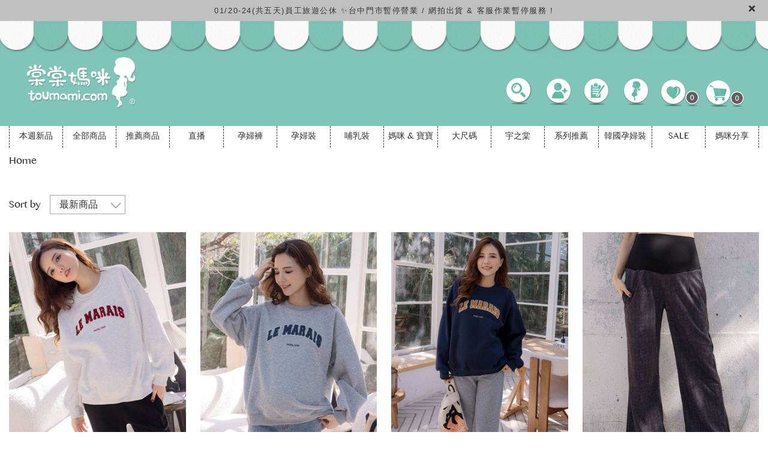

--- FILE ---
content_type: text/html; charset=utf-8
request_url: https://www.toumami.com/product?saleid=YA1503170003&colorid=C01
body_size: 69699
content:


<!DOCTYPE html>

<html xmlns="http://www.w3.org/1999/xhtml">
<head><meta charset="utf-8" /><meta http-equiv="X-UA-Compatible" content="IE=edge,chrome=1" /><title>
	棠棠媽咪孕婦裝
</title><meta name="description" content="台灣人氣孕婦裝品牌 - 棠棠媽咪嚴選平價優質孕婦裝、哺乳衣、孕婦褲、月子服，讓每位懷孕媽咪都能在孕期穿上舒適又美麗的衣服。網拍＋孕婦裝實體門市共同經營，可現場試穿！棠棠媽咪出品孕婦裝，就是品質保證！ " /><meta name="msvalidate.01" content="437130BE62C1C912C7D164DD20EC2AAE" /><meta name="google-site-verification" content="PySC_uok5mbiG4sGyUwy2hYbJC4f00E5Hs5vkPOHLzU" /><meta name="google-site-verification" content="jW_4h50Kids2frbsTdCBk-9x95BxukBrZMQsaOYrCQs" /><meta name ="facebook-domain-verification" content ="iqf2142zj87obdpzmlnm7nbx21eibn" /> <meta name="facebook-domain-verification"content="7bg85fp69fbfcshtiw1axqfitavvu4" /><meta name="viewport" content="width=device-width, initial-scale=1" /><link rel="stylesheet" href="/Source/css/zh-cht/vendor/jquery-ui.theme.min.css" /><link rel="stylesheet" href="/Source/css/zh-cht/vendor/jquery-ui.structure.min.css" /><link rel="stylesheet" href="/Source/css/zh-cht/main.css?0423" /><link rel="shortcut icon" href="/Source/images/zh-cht/icons/favicon.ico" />
    <meta property="og:url" content="https://www.toumami.com/product?saleid=YA1503170003&colorid=C01" />
    <meta property="og:type" content="website" />
    <meta property="og:title" content="棠棠媽咪孕婦裝" />
    <meta property="og:description" content="" />
    <meta property="og:image" content="" />

                        <!-- Google Tag Manager -->
                        <script>(function (w, d, s, l, i) {
                        w[l] = w[l] || []; w[l].push({
                        'gtm.start':
                         new Date().getTime(), event: 'gtm.js'
                        }); var f = d.getElementsByTagName(s)[0],
                        j = d.createElement(s), dl = l != 'dataLayer' ? '&l=' + l : ''; j.async = true; j.src =
                        'https://www.googletagmanager.com/gtm.js?id=' + i + dl; f.parentNode.insertBefore(j, f);
                        })(window, document, 'script', 'dataLayer', 'GTM-5D9RWWQ');</script>
                        <!-- End Google Tag Manager -->
                        <!-- Global Site Tag (gtag.js) - Google Analytics -->
                        <script async src='https://www.googletagmanager.com/gtag/js?id=G-1NGN5D8VS0'></script>
                        <script>
                        window.dataLayer = window.dataLayer || [];
                        function gtag() { dataLayer.push(arguments); }
                        gtag('js', new Date());
                        gtag('config', 'G-1NGN5D8VS0');
                        </script> 
                        <!-- End Google Analytics --><!-- Facebook Pixel  -->
                        <script>
							!function(f,b,e,v,n,t,s){if(f.fbq)return;n=f.fbq=function(){n.callMethod?
							n.callMethod.apply(n,arguments):n.queue.push(arguments)};if(!f._fbq)f._fbq=n;
							n.push=n;n.loaded=!0;n.version='2.0';n.queue=[];t=b.createElement(e);t.async=!0;
							t.src=v;s=b.getElementsByTagName(e)[0];s.parentNode.insertBefore(t,s)}(window,
							document,'script','//connect.facebook.net/en_US/fbevents.js');
							fbq('init','528479314407166');
							fbq('track', 'PageView');
						</script>
						<noscript>
							<img height="1" width="1" style="display:none" src="https://www.facebook.com/tr?id=528479314407166&ev=PageView&noscript=1"/>
						</noscript>
						<!-- End Facebook Pixel  -->
	<!-- Google tag (gtag.js) -->
    <script async src="https://www.googletagmanager.com/gtag/js?id=AW-11369391954"></script>
    <script>
      window.dataLayer = window.dataLayer || [];
      function gtag(){dataLayer.push(arguments);}
      gtag('js', new Date());

      gtag('config', 'AW-11369391954');
    </script>
<meta name="keywords" content="孕婦裝,哺乳衣,孕婦褲,孕婦短褲,孕婦褲裙,孕婦大尺碼,孕婦牛仔褲,孕婦褲推薦,孕婦裝推薦,韓國孕婦裝,哺乳衣推薦,哺乳內衣,孕婦洋裝,孕婦內褲,月子服,哺乳睡衣,孕婦裝品牌,孕婦內衣,網購孕婦裝推薦,孕婦裝哪裡買,哺乳衣哪裡買,哈韓孕媽咪,愛戀,mamaway,棠棠媽咪,棠棠媽咪孕婦裝,toumami,toumamishop" /></head>
<body>
    <!-- Google Tag Manager (noscript) -->
                        <noscript>
                        <iframe src='https://www.googletagmanager.com/ns.html?id=GTM-5D9RWWQ'
                        height = '0' width = '0' style = 'display: none; visibility: hidden'></iframe>
                        </noscript>
                        <!-- End Google Tag Manager(noscript) -->
    <form method="post" action="./product?saleid=YA1503170003&amp;colorid=C01" onsubmit="javascript:return WebForm_OnSubmit();" id="form1">
<div class="aspNetHidden">
<input type="hidden" name="__EVENTTARGET" id="__EVENTTARGET" value="" />
<input type="hidden" name="__EVENTARGUMENT" id="__EVENTARGUMENT" value="" />
<input type="hidden" name="__VIEWSTATE" id="__VIEWSTATE" value="+7e3YM+kmKYWbB3IPuY9hBxIWz4kUSBa11fn6ZSUrJEh6xAiHtaAuCHYkq8s0/92ABfXLNDPaXja5vE0wbYClZYKydCbCIDrEZ7AO6xwz70aRGs85cXbhK3vHB+ly05UtqTqCuij81Js6ohWlNfmlP5ZKGI7IZnIiAmCSaNI6ocnj6uyGOYM4vuWV1EiEmVGqoYxU50bTuHkv2UhNP81zzxXaBOST4GKR5+6ALDdXt3l3+/HCLbaoUFARDF/YjlmiNzX5uPDrjJAPNMcoN1oSMrQF9sj5SMlv6umiT+I66cnjKc+SCdXYy/G4QiwoPH/vxJecs0n3HPeKho/cqejyAgk2VkOdNnh/g2OUyxEGxeSCkqZuCSzNktw2x1mi6Kw6u0g72Jrc9ULOuFijOe9tkFC1RcjSW2ouAkMpTKY8XYMt477b/yV46JBwH9xyh6PV6bdnFmXtmHqIhFKANqVCcSEWzwcTskdbrWABJG8zjAzqdL20PvW9RgrWNeWmLfZ9W5iTksgASVqtyTT1U51DWr6KLGqfK6N6Q7ICeHc7dknVBiPraR5/9AUVqbwY4t7rFshnCfFXSp47uWKcKE95JBCRHqlFyqJES15NO1P+yY4l7XVNBfbvDa4kVw0E4YW1SQaaTa9ce0u4V9I1xBe/avNZNldwGsJ8paBkCXsYBy/iOfax4GY1a8Sm9lSYjzHtPTXOR11FrN0oMta0uCzkDqwgIRHmUMJRVlS/l0Huu5cij4f97RxlQHA6WVpvHj92Y6E/tqGgEVRzF23CDae2O1J8OR5ZypLsdjYtdLGafzxkQhxYGd9RCvOQr2VZQRLI0nioWC397neMeKOfpH3Y65wN3RtJPpictpcC+HHwXTz96d4RgY7ti6oQCPlAt6NXy4grfyQoTbNLGiUNP6xYTg4KzHcnRhC31Nv3UbGOQZNh0L0DJKoxoJS/NnkyZe588Rwr7lXx5uO+GlZlA90bCjg8k6tZxQha+/dtcqNrTxOwpvFnVjoDNh07lViYD+F7Puf6JtmFLdvBVtAvAocYF5x1vNzKLqfMaf30EUAJ9zEYtVdnBb+ECu/8BjwR7x3XnIlmyve3F4RlTxVirkrNcJgRfsLkxwarGKZhnbnF46VEDx5orNL8J5bsOtSnUN7lYlC9jwFFj3MVTrh32P+BffwlJ+8hd+IKqf+OXSOyBcnhe9Y6gzY37YUH6Mp76r0Iu7lNbsZSd7BOAa8gV7N4lFyIbRg2APa5SIJGQ/goSSqNEI2BrcJkwRNHymLo8p+OkeURvJXgSahDS1OJSbEdVtt1Z+QaV1BsphadblDXyH7ACkeR/Ehfefj+l2JU8cxcUTAHNRxPCSzQuYnfkQPiOyLJWk4rN1GWadtHBp8dpcMrh1bJdNBhxM8DTRrGmU14b8xlvVh3Rkk/6ef7qlsYPODSMIU/7uSfMlXDTcguRCI9S/sKKv46fJS8WKDNMnYCADfGdfR+JIUwPOJJfhFnIesqCquR9rsGPTRW9SESLYYwDNnnTcKeqPEoSoTsLLx8EWjyhIwiAO+kUr2U4oBgeIOHyVbtktfHy/hG+XWvzUOQtL4QTnK1eH9eExH8WvCSOe5wwAnK+1+x8CFeeJ9Y667iqWEI2sVXf2ES+mUXqoQ7rDdv2CsSjy3jvGSsSD8FqIow8mioliWyyyaWa4R3YZs3Xp4kYQwx49+cgm6Pgaxb2aHyFWIBsKJ4yaPBM/LeahlpAm/6i97fDVVhyYJ2R9lyj0s5BLP5S65Udqn/PQ9ZroJIur76MATS7DAAd+BYE3B5cqZqr+Fck80Q8k+gLt9Z/DKogNz3AD8vmzQzGXfWyfn2QGWkeUZNRXZAzvJJnZy8P1xiqnG82LhutGtWDABpk/F1Uxj2fXWAD+aAgMVGDYtxn1hU1zjzdgnJQ0g2TdMePqEZZcSyvEnQZjilFpuemgKfv1ni4crXd1ti/oLW2n9ahOx5goBey1/jakt9iYhCQWylKJ+gmAeE4qEZPUsyBSnCjriVp1ryIK0Jftc7IkYuyjNt10wvdLhyW2IBwhNFIrtjMsf3W88rNnsxZrnY6nxua9/E8kGLMVY2wRKagCcYCJIMtLQVkZ3lgdRMobkl+TQWxnVvu1TcwfrlUWb6shCRGqDVghHLKG7eUzzM+apS8qQfokJzthZByxIvNt1lnuY5T9AABIONlq8VnhH2zMGQLLFyEeyJVAf3OgyC5i0GsrAu/0zEdSj/cvlUfmMk6L1On/I0RPRCGMitL8jVSrvbxyMssLMHpfwBpDpUjguGPpSif/tmDZFSLRexFoXt+6g4o9gk6C2417QWjMCHjLzJZAGGQa/bsbXSxSjSGFGYmdKvI9QMyfsqv6Eqw61xHs85YjLXGeoJegDIxjrwqCwRA1UF1aaS43hQcMzl4r6eUxZlMtdJC7/iYxDZdDb0K7od1/ZAGqCl7Wj4J1yWsGwFfGwI/NFa8LejK6WXHIILAokLJzMgNTjAkFxA6YK+IHBDqJGHZzYxDDNtAwe1LLrX/VYHJ048uBbegUfYrZbav/8HANzS+8txqjOuy4/obNyLpEMXf/4qJqpq2lvP5QKRlOi2b8LMpvU3680LkNFwI3f8LV1QGeNvmQeHdc7UO8JS2kJIithoAhW0PlciHemx3mEEdP4rNjwVZuAQpQWcWXIqn+Blb4VP8L/boaLf0z8s7aJ+cnIY78AayyZ611GLYNbZxhgzPpAlTz6keHU5zx55psdl0zsGyPqUCqrWwDeRMXANTxdyiuEsW3jkWiEEwqty9QMwCXWFBnx7guEP5m+Hqf/UphX7vt9vvtH+wBWehCMC4yiL1htVN2LH1tGx+UaHPpgocHBLVpYouIy0rBboAqZ+KYYbuIpMmrfNvWR4BnbHAFpAaSRki1PWFJ7BhYWjbWSTjM13rVZAn94Fo6aqI1s3ehg5VM6sa0OJKj/Cy6NdFP5PP0npnAO0uX7XKRWmrTyCOckFuyDeZ6uO535yUE6vAWVTrSdqdiCcMLcbM1XnQ3FaMwrTdUOs+ol//ZoiiVGizk20c8DDn1Sc/YPjuI3FX3FkCIqcXeN57r0CweUdCtHm5Z9TtKgfBYPom3v/HLg8EPGLNB2w+z4JvgY2eaikAQh1G69uX95lLW8OO5Y2OJrHn1j2UhtAFfRiTSugnNo1Dj49f8Wyq7LVuGj9X/[base64]/lUytFatHWlDwDgt62yY3sla1NGG3Vssy3moAWq1ajD8XGBPY1Sy6tCuup5X4m+mmsDR7/AfeVtrUAmKOFWoqfkLdZ5YkswVcb5aBXWjDYqzIMkQNjHNIH79qgt88ydFeU2eenPVrV7lPrmi6B3JNDvXfupEHztyaNr9agZt7JxGJrYyt+Cd5zMIm7HWzv8XHdjDuSXB7mEyM/aXqhDen/38kMfFaXIrtbwuOJNPBwYeVE2ER53LFb8MJYWKwXDOCtbwZqQtgk67XHnyvB8M5o9S2c0wXaKyUrzqSLOZcLUaPymfiwtzgEDu45S3w0d3CRAySWPGwDp697/4vmyKuIGXon8W+Z+lhqt+K3swgt9U4+YsTEd3euF20OdtKDmhK5eepxhqrRKUEFWBzaR9PI2Uj7NLhONfAwMW3kLyowB4nlMoy1rfYf1nHa73SbSTNqB+XHlJ+ILXZw97GbGZHxTlYJSABg8a2DFhA97FB8LwpNUc51WQOMqN1bSJhYCR5Tpw/zVkhSV6wqsmthxJqvn6uG5jcKd6g/Y8FgKywXIT9WH3YaxzA+wAJvmqQZN93sbkc6SFxx/6qi9us/n61WxjNwIYqAZuRV5Cps63/HExieatOhYUExjJYuES0rsW/JroKXSyjahhom0oKDfR7sP86AmIBjQz5gNElNzBk+dnX9028yAbYBAVU/3r7kh5LIOXiygaApJTM4xGh01eZYdOEHF4yQmvSjMHA2tRGfwoHy3MBlbIiAxagaco7Zid7GTo090HUoyL2k6QJlYcuL8sq2J45uPJexiJvg/jt4d1TElNyzjFM19Jkmj8+veX3TYknNSlwrXAxofVxs9rFJfXvzgR8BSBQchcbPhym86E8DkSVlDYg6b8nqyPFLymAXg35ErtPC7JBid1fMtVZg2sfGTUajb8uRad+woi5bWjndS/M62UmOCH+JTO4ZcKAVePs0jeHSsPk9Janzlwq6KMI1V53U0MsUHBgPkL/KiZGsvswAoNaj/GTPI0bgFgYJtiyIP9umd+teoQ1Nbz/HzUAZ+4Z+OO8XYlRLsmMilb0vWb8qgB0Mpy6Sv4HhsHFrdit4/1yu555FZCsGAZqEa5odC/kDG5z1q20cnpueDqIUfyogMw51x41MB+zCkPP/R9EXu+K245geqrZiojBgD+6nVROCxF0m4TuSk/Gy2YMrYdm0/hB8184Gl/HQhyARXZy/hp3ywvzFeS0lSdyRoWrvwrdeP5/lCFbU8PK2d7F+OAtvQJPJZipv4NzxpT393IiNPZKgWbXhJN/SFwT3Eaw1+EvNPeSk8yr/UovQm4/Jelu+jEJknHcUFOCHZW8Z1l3pTAbegq0n8PuQWXhE2dSIhfAnUEmvrIIlGYlgOwZGuuLkBT6+zFI4lA16u7UOBdfJp/mXIUciEdtDoulrbdR50OaRBRpubvuOye4wXNOrVz87rPfF3+T3PDRcGvuV01+vzcCfeCq3fNGKLSa/XD12P/Jenb42XQpL8AZ9fNk5Wk+7hGU7Cb8TE0lDPSQhtXk04xtk+9+ErwiiJQzbW3iWdJTndtIAgCObuR1q0V4eHoSezMHGnWHx127yg3Exg7H/N7doTT9W0izkqr7D25pWdWq440Zr/bkL1x8tKIQIU4URV+XCZ1ksxnrKrKyWQPF95SA+a8TLhskUzW56zvXcgTDbIZHXksxB+EAbRlpLwicQt1vyCTZTaOCuoXZMAEnxpB9DpdHDa//l49PHHKWV1jx+q3YrjQlVLUkm+WN1WVbN3o/IiULZaG0Y0ygmf0yIzXdRQfjtyHI6UJuQKUXgrw4txHOEV31Kbz4zNqU2zzd+4L0H1cQlBDFvOU4lraPuuGKCpW2WSlRJPlh6ufzYEvqCXC2zuGn6SpQlpUc5RP1HtulCpU+eF685Jzj9NLcxILA6NCUzhwllkMuDmXBchKwo6kpB88GRcQqehxEGo+Mccak8RGI/ixJW1+y2ZrXRqEowOFrgQlHMUekZ1a++jU93jGY1hEVI1QWeEE0n6mlYiXcOVhuNmRn1QnCtyggvkEsehg1aTgKMBpM4/MvHLIvvWGX2EUbTisCO4rJ3znJ6Xgpyb2cI16sYFNObfjEwZ+OARaCP60Jz1QR+ZZj8SbI9pTBy4TtcyDC9QX3wM+DSkF7gd4tdrK16Ibm2SnbvXB2K4eY3t2VYWJh4SawVCiUt5FQgJRCgmdoGlBr7/Cr4F0/FtxQvCfMcOl2OWQosAYeUYAmQfwAmKgY/[base64]/1Ovd/Slbm+gBZLtS1i+ILVrINenAAfHghHCWatefOszgOeCFt5+KCHhgVpqv7f7GVtIpy9zTda4DXbUempjB54MQ6nCPJ9wMicY/IMyvh34mSm2fZVVDAvX7/8m+tDSv2doP0HaZiLs9JQAteSj5U9g1/Q/+Piu2z1TBgN+IQQlmKZhsMYAUzUEMkOBwtxvvjAw94mK75j0X74PGjr4J09T9bEXtUflYKp8/CWeSdnzXIwnCv+IYkFeVzfPiETU47y1vG83mSSCcZAPahvR2ZPdXjCADh6KoZhGgCRgZSQNCg6ZbgsvGuW78N1OPXjqZ0XMr3vXkpRysqy6Az1QnikpusjR9maimwP9rV17JOvCMBzbU4PfMhsHxhwc0yhEKtWRZczb/Y5i/+2eibYObiL0tgQAEwX1+oPzHf+GM88+ocT4lnTzc4yzFlRhDUdKPzeqKm50f/BYP+AajdiB4qL2OfU6ZMwdiWOSHMMOUQqAN8lCb/4JG8GW/2+XEhaP/KTgnoXGr+VbfwzzyMR16JT4QKlXXz05HEcVyzwwJK+l15zYWauMUBhlO9xs3SgPM2saMNoanFSughGjiQVd5N9t3SreuwUIN4qFA1vZwUmF+g3W3GfM2+WlxpC5egroDlGAqnrZb3BxInDBKp8zq7rROTV9z2hsBYl0NY017lluQO1RMVb3DiWVfHb2AZ6iOaH+aY/oFRR60zKkCqerVIpXKvJZny78muSHf1VLxYOgMsv7wyfs/hcPF7G5Su62/44PiKao07syoiNb50K24OPaHIyxSvjR4/gvaQba5XPur/53kTOofS5YJ42C5tWE1mrhpBK29blG2AUEeA2Y0TjWhsgmau5iLIbNGBFJ5Oy3ZEgN6DSuoW0thFjiF5eOxoZdsJbdH0iF2qoCRQ8K29HluCh4mBIdQs6ysjtN9Ss+CNTiDeZZbRiLXDoZpbzKnyH0/hESyZwMwheh4TNPnJwSr6ShAVwdk7WCI8qF69lCcoKcHqNBEscapPfPioKaQTg+c57+EUdpZw/N0lim5Wj0G+3y2L7ZMydDFZW0dSBX1aRjz0WVhxzKXYxJOpY3N4FhP5a/jhRZ89d6qt7pDNdNrClZNRCdgd3bUKGyk2ETUC8G78SWQteccXtrl/OhMMy9USie8LSdvd/va06FNg4ONExmcDtxU5C6BlDy3QkeoNek2ShQs1NOEARcqcWwPk9m0ECb/mFqWzhsGCUKqJcoa2o0e5jsm5XicBWFDHzUOvdg5KxrLo8h0dfQgWTWjOV682SCj+6YXHlV1+Z9k0aeD5py6o+iCHQjxDlNghHO0YnL9M5qfJlVBR/XXGlHWTtVqBm+6biOcTHFAjcHX3W+cv7tN3DUQUZE05IIcwqAdbaaRmdZnSqBAyNmIOc+yaZlPBY5QF53ULOBv7ph4jTAJPr43rZYTXgENGgoX/C/VP9ye5Jn2i7R1480h8Js1Eri/FJaNns1HerX1wqAMMGEqig0iMLMGJlndXQkYXnXvTRnLfcPvzEgpBreogjYy2OV2MyKdHX8BYcc1tXvVG4P36AGXW15i0dpZM3pJWIVGTDplHZcsZ5LnaLQspdz4+VZ/XmRVIzIoc7edasNKP455pLCUGbxNklHQ1Zg5I3J/X4p7GuWoXNVCa4gEiCpEgAhV40VWkx22ii5oj1Jj6d819zkfFAaQso/W9oQgqakCtOosG5csjFxXNN+5i+r5PEsMJfkUHCdhZMZlCbuuok0Y9lGMaqz1r+t2s/fuU2+E+oe9e3IsKxf2EPfFQLpgJe4PPjBPieBAXE7B/MhAaBp1+QKxWVatWbcmPWtSaWUCnXUB9Af8v1wJtVsIHes0BsahqARdYPBZiNnOJ6adjBbS8aUoRX/pCaspofB7mPtNAfd0m9EbHWlii3DKV0XtT8QH7TKjWp0ByeT+JzEqgOOjJhUXWNZF1jj/eSr6WeNBqz89UzGSdQjg9nuUiRNmziUN+ZL1SuCZQH5jv7mXfAH7brQO/AtS7qVRJTvlvyGc/Z12wO1G1zsMAIxDsEtJmikp+P3V4TjgWgu1KHtxEdc3LfDE78T1h2VuSf3JFmZ5yXMkkGRkbFZm+/TPUQk4gRQ8Fle+EW19DrhjNWE0iVQzqwJqJjlr/smVL5FU2IlqIO2fNtQ1IpoINTcCweBNoOfy810/cXm6Tu5XvvKTR02LiYHTPSU5EnrxSV/ppuk1r/ipKQPMe3vBhPsPlt+1DXnj9zOTDh+Bhj8Rh3rDoJqb1tGndI5TKRSdDZM4PwPJypoQckdqMJlGd5zseegb/9oqkU1lplGbmga9MAmmjb7rJTQenCntfPxun4mqOCFU1vf9NeiB1cpxfCAQHt1TJMP4t/ZPF21EMKpcaAzelZUJAgh77kJ0qDPya9eF+LbVzlZiPxPXoSYUsHAQD6JJcN7mtZ+THfDgZc5xx4le+E6wUa7QBlJ3qloYrqNWUroG2HH3Ua/J5A7fBNa9dFATa/H0n1orB+f8HonJM+0dfLKL9u4YLCPk8iqs+uti/QmJ3Uink9SsrvTuvt9U7+SRUkHi7MeNfOKE/fm7HStzvYE0OWRUQNURI3GtjCbgRzeskKIb8GNNuFvm0K3UmaRmU/x6njU/[base64]/HJawUM/GyabJ+D7kryfpy8R8eCL2M0cKbPL82QfVjgEoG3ZORAXEkPXcYUizv9PDl39akfzjoGT5UDwwM3/ZLouMp1nyc2AKHDxLcIxLzqWLoAsXhU3dXN/ktC0OS+ez8uZZCobw4E2m7v0bK6ud7nPo9rPiGrJWDg7SUKagiSirIi87SpZI3QkRWGqnuIzK5e1kuufsxpuXGTk0Dp/9mnvwf/YEeVhd2d0RhGj/8tPCGdXWOu/9Zk6kRBS7vZKD7jK1e3aBjIWTOZ6lwZ3bvVFlOo2HT0QR+D4mrCRpA/fm1MejaiQph6bqFaV0s7MNw5rDr8S2oUOI4v+DT2pKop1XZA/s8TzfMTuHmg+jAlDbGj5f+lRZtpEpIHj+L+ROWu1qpE5F/cIG+pYcBOLo0WbLBwzwGnmNiBEMKwscEw6q+uBQLFb+Z09yrra+osNzjWC71ijZsBw4HM9+nsejy/rnQYiYWUYPZNdhnhpIfjdwadNFXd+CSF+mwKhXRxduKR5gTepFQGr3mSArGicEgfPol1QLJj59Rpkg52frVYRiH8oOZzxmb+ZgvP/Ln8lO+P5au0HFOI2u5Xgv3OvfrfWNd5toDjYwEa7eiE2rW1UceAZ0tRlUJPwXdMZoj+AuuhKzBZh/amXt6x8fNPR2ua1ZXVCcK++ToyTzPeBf70OzF+ltFi6H6F9u5i54wM0l6EutBtD197+dv3/XGbtDv1Jg8pP/4D2n0iO6KizNa8HPV63raA8qgfcncA0Q/Szz0fZ/Se8hyjclWJwhjtjj9+2IRmUy7t90/zphh8EZaYrmojUWT/dsfByivmSRERSIjtEgl1cz7puW3YGQNoLn4Xd0bFi/m0wuFa5EHrf4DQZzPBz99TfsrU0SqX1KTHcW+Cf2/qmLhX9DDOzGzsieihTN1qy9F0Z+qbRBA0an0jcY/TfEDHkWAeDzpbqoSVb+iuL/CrMcBZQZWq17prcHbWNLVV7r6/[base64]/7ChsgKOywy/B2jvkMRJ/gkeQlKd6IssTlhxBwL9Bh6/2esxYjCdOGO4gWOfjGsarKvNxOhsnkI2wjLfuwKXmRZEnc7L8qfC00FsF01KELV5LBi/PLdXQVlAhrjk8UB8lV0MbBJKzI8hLgkUsPIxBj/F/kp0r4UJH3a46dX/8s4EFwKa1UFWeqy7mzlUKnPN6a5yAY7hxLgA+Bx400EILSkgGnGhiWbWuqUZq+ZSbuUKmZT0fXvNck/9fSJ9wm/HxYoYZKYqz5FGavGiUCe+F+F9595LRTcVBKbpEzyOjpyBli33XhYQ2UAn/CuZnwRVOhFt63JcyF2hbtrdF3gWNxMs0eMWAdNB6N4afxGaRMXbIdYC/uihsSCAwZcaznoigPy7lrPh2e5vPCYY9mgdo/mpaWSV6nC6jjxpKvem7H9BJRwWZ7XieR96CPWxxxTkqXXl3RCpM7NbfSJ9dxFV8jlePeET+TS2/5ZnjpXJo7w+1TVbl0EJ1oo3CMVmoDYyjUDitsKJ/kCzYwbLBxLDiRoopyl667E0Ufe09cGypeq5K3hgiuyakndvqUfWEycWNI8vL84MxM9vpkONMiFWMXrr39qYJ+eprzSLLOh5Opg5lqUR4HccT0EQ8+ntLSzcPvWgr67jfKp7MJm0/FDWoBgvSkrMTRrAnWY6F25UXyvNdGhYuCAHwezJrfiuu6Un38FMEPw4/zmvhVq2rh+RXnnq0cwX75Vj+6L96BNxmDlps/mGjdArFedVt1ltTeuWOQP9NKz0WmVZDoeVyi6LsekNRUlHbDWPsddc8vQxRRYwCayKAMic/6eZ8PUf3mvTEuGe39filwY71SHwRnYHI/QOxOEzciTZPYA+WWB/kwSiOlKsx/OaaYr/oE/wTg0Z3BY7brzav0NZ7h/32RFgKP2w9Mdz7tNC1lzKOHE+UqD+qcuU/IZHAMORLJ6hUKTiYpE5bJv5MBiGmpeXln9qjhd9EnyeKvFegCIx3zRFunt7FMeoU/rM1m5rVPiSgeaBvp6jTHEHyCE3zxt6fNN3DgrftPwFQenp9akGBrQU6PRQxazr4XFZuECnv834CDcd1L0U2cJFWEzLsOIL6TenivY/y1ntP/qYtkWStM5tGWjxr2PT6ZySWDSRaCTxJ0a2KA1vryMkOPz5bYCv5tCkQnfyQRGQPOJCNkniLiGSX3E02PNQzwZuFrR+BWLOtM6bxnh7vDRD/NuiAodlPMqVXvClNJPdkjpmdxjsgz7Dzn26on0O4i6pf4j0SjVAgQGB9+y2CtD1+1QlAs9GdEjioUjLmbiTjN8uDsaofFl3f1A5HhdVWDVgqs700CSEFYWPMPjLRV8ybDefMrQP7AmE9wTaAVv2AXTaBincN+b/wtW3E+YGBttnqf4bzBpo2wUlcYR7cnPWQSSKoT4zAd30izv5n1kX/9f5rh8J0PbAzMRtsRvoeSX+9vrkd7cpxU3p+uZQqaV4/MpGUUtenLaQXBGsGl0+fhmF6znKCwFtMFQzbI84pcjKOBE37nWqK8f+lU1kDKIvfFw7TaCo0Bzt1c//BdOAkuw3DBQAA4nobfMgATnLI6CPkWfHqUDGfey7YvjDQP5Agcvb6LOWu7zH4gNIzSpyA/8rKiKw8+fF+30TN8iqlTAffJTp/6KrXK5kfVv9KGM1WSR/G8g10xNGTK5+RXv9IkwwPcSb/sdN3RvTBksfCh+NzItynDFXL3CqzsUidKOXA7myHYEtadFF5yuS674aoDN3ajRFkvHdEqifoMIYPsBNjLuXTuXBzIwF8Tadi66p/pOsBCm2Ri3FA47Ae2QB8IjGz1kKhMTORqOKyeKn5zGfB10iVx8X9ZlWIlL4kR+jD5zBcWBi2kK6D2AxiRqQF07kAJs+/X53x4q4aiG0RrQALaBNhmHXU48N2J2kEyJaTwOtsP7s9WWM7+aDI7r3isyNmd4K/JG/[base64]/SB1Q5qkFwMQ+7tfoepv3T2sv59ki0vWgukNe73tCWJJAsV/FLRZ0LobLUNr9rQvSy7a7SlHnQKXbxBPwLjI2C8xvjewFNFvZmwTPdDkXj7X8DbRxkc8MZoS9uwdhcUO05zJ+n6197XIOrLh8duxEsvYlOSdZI9bmvR6/vTZke92a6hv7yTDwbIXBvaG16jeYR1pHYmKJmFrz4hMULRnkWKomJsfHO2oNLj9mWCRagiP+R2Yig4uLBYRVhRtIRaj/x8I9dzB2OKAcyW29Yb0EizyDJoGwDvaupAEcFB3g1RxJxo7HVB7EdiwupwvrVE+KyHCfME3Vv9VGgJoT1cRCjAB8T2qAzHmKLbXrwroasbfwzjSN2bkW/NvWXbvgUCLFbygOrNNvVCec4DPCI4tCmyxfxr+6r/uLmDBy3lGpujtqeptTGxcOe5tjIRbaSLx9ZdqRcjfkb1sdy8/JutrSkYHrdSuJtHZZwwYZADY3EJiPqCUMGxZnBR4aVu/o7k1Wr8V4Vm4r/jMtx1QwFCVDFr8uA9Z7tS/MJGIHCW3ImR+J5zy2EZJbSty5OA6TESvh6ypJxIGI6lb2x0ktgToRbQXZbvgakcn4laLU3Nx4w2j1uzQ9+rpWcNUbNtMggD8ayn1ohPlzP/8WHYmx0BgWEQ9gEJy84ynMweaKQqWFzknrjpxp5tE++bP3X7z0PWCTkjiQmbVEkdHdqwUKf3Ey2P4OZv/[base64]/ujmzV0F/+stReikn85sMoQvR+YXSrQMIuu9UC11nw5oKZ6eAEYzap+6P2yrZKsBNKUurFHN99WlgEoReA2IJtza2dfEDk+ZcpzXM0M1VW1BECA1ccLwjDQ8BVFy9pIA+mJLAngiu+25Fc2/4oZjdDquE3AuBElCrTkCy6eHbML0KvmfW/FiYX2NeY7lRFayb2m+pO1AVwzG//eYhfOPwk22Cy2yGXCe9hnPjX4VIyTXJS+07T7c3F3kzn5/khR9pgiRo5GUUnPuDUYLhCS1LxYeDciGsNv2ByNG60iMOyY0wPrNk2smbBUXeohM/qhynd9vVVzhSLA9qiId5iKOktzfGDKjw++rjFC8q2SQUreSy8Ar7+qji0LFSRQG8NX7K65Rs0gIOZrh+uNNEZV8zslbVdQHV1lBZMlbeq1YWgHaOz2TycCQCxUtgnBH0fGmM6nQ3gXEkiL4f5D3L33Bg3fot5IuXGhL/6gIyiRkqizbmbBEjc4ezWrhF4tDQbfzyim8+K6X1C1v7Xtib/z2GOqmvf9ojxD+l8B9YbecnOLNoON6Oyf6y8rlrBM6oeG31o1Vyj2KRWXNLlEGl0B52bz716uAqbh5OhO8zHZQgYfk5bNr3PgIVeRrstG7lYrlGbevmHbGk3CgZ+HwBXTDtPPhMVSX+KECXzCTF0lAuDoPyrufaoNfl6AUeA/ulpDKu+xZ6jW+F63EkKq3NipSMJBTjS/TJ1AmpYq7Xn6+icVKAij5tcvhYSwun8DGnepqoySsoROpD3G5bNGit43Uchqf4TD8shuv65iiwX6BEhe7XojiPDODZLyogdoyLclmY/8bctuUnJ/PzsC7CBXTNn8lBw1NiDMbhThdnrdxrFIiiAjrErEtucA79JCkyKtS+7weYZiTI95VP6LKaCQndIVUa9DGncmOBoI6fAoOA0ZaOCPlECKIzMIq5dgXY+XIhieCqbjbRYA60T1VzE3+gYubMqLd4rLarp4A7NuWNIrK0yFZZ3GX8g7qwFqdob4tBi/nQl4pX2B/RbQFpbfkS45/XeWDifV+Lhde9n3t/[base64]/[base64]/MV0w0GjugfR7Vb44uJPz77zg755YmcT/U1dNwNO7mt/Rvs1ti723LSPY/SFNxHGwdzUmujSXHhs2C3T+UGReH+M5V9ImiVrU0D1Re3H+7WhzsS//b58FnYe7+WDNLqqTcyXN0RCK1ml2UHhpNsvxx4GsP6sG4fWR2tLt/h+DscykIAlLC4OuLOBDQ1UZug1Er0RXWia05/nCqxzNSqZg3HMQqWmt8TZGV1zc8aqNKcjH76IOgB0T21AfIrKFiJcgsGjKPpw3t95fThZCT2B0AjWURyUl8kMTWC+dBnsk7b8z3x22YZFacEO8pqK69zhgqYC6xW5imGnbwdP62Xpe7k4jXoQmIkwc+iKWzAF5ZfSSIvsNhu6jm/g67CkAR3ngK3QFnMt2ymIReHt0xxjw8qnkal44Cd9scTcvt1cRWHmvW/+Y2l6vWCPGT2oz+X1rdfJPh2Kbs7oqRQx1I9ayhciIyDvI4TmEu2Wji2nMhweXg1iUfeKlnxYugOyk8WARtJeW9k8I47pUe8Py6349aNkPw+inr86rKpLlipg+nNYOU/pvpvyioo0iY8ElHiR4SXwo0elvxyApb5/x/uUeM276m0wNbFRsNEvjajquKIWcWFbZgnPHKfZXf2kqSfJGUn/LwH3FnLAjZcL/VcKE55modGRwvWGyP0I3xrUjUVs8imwe41nPw51da7pkNqIWRODdx+InSV2f9+sypF6X1X+7P2HNfIE6v5v/YP4rgONM6y41AXq9xkrAz+27Ptp8rqIlvXK+uEjGaGvlN9WGvYjyfx1vPpc6lc60U0U/roHE1y43dmdf1Rl7OGqBLJgxleHeieXmXqprZRUwLJRuB5JMeWzTgGuULmyEBjTux1WA5RcOaUMeJKVVmzXkFXbyQwFIRpxWbjmozqrJNbOne7e/XBi5Gv7g78FhXAXO1uHaR6gBGoTOYByteKxm+NOZ6T5M20vYJS8zH5fVlEmgd4ZiFLe6WCjRovVlMWFK7deJfNic2+MNR7F433W1f9Q/UVvW3y+dnwf2TYdbwF2BV/Hrr5FYKWmBYTj6e2NXNkQzJ9jf7e2CWOpjwg6LIdV4XevPWECXs2IpTuC62cDxk5rFgt8pVwpAKiLZk5Z+ahcyebVQENctZ2pXjgV3lQ6js93p6VugrAGI2sCLfMZ+qXfF/5t4t9Dgh4io1Q1UINB1PQVIXEq6hLXNg7uQxOJrvaes0DIUlJnj7wfNSPwl8GCJ/A1VIf7wVebRs7bJaEtQfeRWTmKeZdReTfPYAQHl/AY81glUPBHxVoKJYM3laZYjJN6FkzG5SUlMC+ePb6pww81dEGa1tssm+6g0q58GwJBhJUI11Ue0sbJoydAH1CwisWm6+EEweXyo+uhehTZgPCIXG24M/dwnlyO7FGS59jDlMpc2aqJ3axyJYiKWDaFEmJaUuhXCkFv5lDtiwDqzyBAMR1ym+efOiYPya1TBfjej9w/aFk7isOQa6rK40tWyyke9rlJN5BnRJonX6JGNHRnR/POlUIzEr75JIantddKsydxl/uNspM8ucahrTQ3T0DunFKCLd1L0HwUAWbr10e3KCdIBHZbEEAELDs9qMcIhYdysERT6sBWCgeaK3iHrqQzmP+DK16eqnXzHjBH5BYydvF6fArNMo6gXAX5LMRRQOJlLlbaiE2UYOeZ2pCNXncfUFB+NWXmQRtTkD8TJTsNB9yqCjbqQvRkmTrV//31gDXAAfaSHeLG/7HSA4rcF4LOHapz6r8WG0qyHETrIzS5azGLiGgt8GstTDu8cQg1Lo6Gm9yMOmVyfGMeLYT3qQWvZmAc+ei4IGDUUTn1SV+WHpPMSsFy/jAt3kZn0/fLZnHtpZ2HrB/VrSxxkgZ5KfmfLjaSix10SfUtnRRO5I4AaUeMcSPle8zirL5/JVXw0VbiIxx2pI2a6XTMZF/22aYRG/mK3KqmqEIWXPx/FwbbyK3gb6ARDfsQLpC3XcfJAninSU8naIQQsvEIeEhYWj19FJPQ2AZGwRYf0fBydnXq0W0vSbCiAQ0On/Jxer2hB0XFuVTRmZ2NDXGWH+ZkyC4E2RmDAvut6A7xAqZEm4Zbs6siY/MCxIOpoGmudeqTXMbj2cozYiu1fyh0OHCU06bN5uBjeihVA7PfVjxbbcdTW4uxiOISCV8ZUa4jFIRSmug26e9wV1QnABH7+98b9CINCVZOwiRwWfeH34C6cfFYNIJko01Bu1dfKu0ygGx5/ZaZACPmIhw4M2Gdnol52K3uzHuc2B5TtufZ3T+012vqHmvLlTsxmmdEPTBrwQUyKbmGqhL4KdNr+9aZwT9Ecm7KA4G3sJrBdsxJGCzgDXCbyL2jINuymygtnoR+pjZZX+ke3QqD/5usFU/fwaVnGvNGTNbwid1ABJShG7X5ODkYvjaRkd26rbT4E1P+I/EL/H9BRdhzmpnPqw1/xrSyripfnVLegtmMTL1kGAGuWOZQXZjEJhd/gX6xiTC8tkNiLa0fOUnu2jsPACONDPeFC08WqYPZLy9lAmAEHs8QST4mUkFJqyh8p4yTCiTWlVABl/6cpelppwnGe67OLcwuv60KxPnH/poHZxsZC4VLAlQotnxiLzdqHXd7hWSIPgQntpzWUjYIp/0V9PA4A625n6052pRgc56vv8iAZpYX5o1YMYdpMGCnCPSwlxrttmVrkr72uQcOiqJNOtBze+ae/jRWc0MUtsXhsweFZ44R0JjVM+7H5ggLZlppC8XjPKzZ+Xuy7w9ld7h/Rp1FV+9JA/rMYLpMOQ1xgSbxYZ7Nc+/EwZWABHZJHBaH1wiA6DpW0ByDn+yStTXDuq9mouuzz+p/Fi6lb8qaxfywNqCoaOm1iMG75ot4CDp6l5dL52csb+M89c8QD3XFFehxL+JqEK1etwS6lnf+ebi0kFBcYY0aLJrSYrK0WaI1UPoDoebKMe0A01fVyckMLSThXXM1moIp6Hh/6HWUg2bHz3TbwDnrUnZtNe+2/STD550oTNAXV2EgGJZyVVTIgh0qkGzJPR4eAPX83jaa+McsJS2UH9PzzNJd9+8FuiGSUme0zLdm4spRsuC9pYZNBXIfIwTajH2VgJbL6yrGt26tXE3hPT3hPkSlcji0SOaA0qvj+J/ZZUKMIkkPdVgmVrnmR9kqMu9xA+zdXYcfiiUA+giF8W+iN2dBJEjRDMlEdQ5jTZTISHUnNdaTqdaOkVgxWysTJP224S/jxZHpBLheAm/nDse1i370bCQ9ZZLCejDhLeu7xsw1JHg1FMIH3aRClAA6jNyqOFMZFyD5YE3b8lQPIecARK8Mk+6Yegy7fnP0Bi7XhK/vH6uw6GL+fARD4obEMMlb4a6u3slJCO2iD9FJMUYxYpJdmeHlKiqtuKzFQLXDFOh0Kjmpz6TyOPJCUyQE/cmOAYT1tRULIo7aa2wINzPj90n4iO2YJj/T9RnLDW5MrSm0N0Dei4HYMCmc6hKXvSJOqtPc3Vu7m8Omzp/A5C4uJ8OeENVIhMSflv1b5tC2PO9Y08v/dmW5I1uRxRuZSNw9Y3H+YamdFBoGYQNXW1oxWwff622a30aJu/9SYVSf8kBQ7TqkE+rDBnhDWvO9jMxojxXDyXNtNtqAiq4g7/Vc+8S22XgQ/t4YYvz4Sr1vro/ohRTPA2Xu13JekQF7FFPptC3t5ohDhtF9Cr2F7i76WwUWtLUDjg4qa2S21nDoEpGvN++QmD+qJ1SP+9oUQ6284cYJog0od8wgrPhU3kAgFaowe9fqjJIitgtabuHTEC+/ytbgfRi0iGsedP9cUKoNfqh3MMb8h3I02goOGS3sQdu0L6Ja18JPQV+D/9gMa6r1vgVAEC/5ECXyzBpnKFnw4s41IRNN1MjzgwjtHJCLDC2WjNT3LUfNuNdHZsaeCCyxZqlb7vcl0oAn3gXTTSM/Ms2MUeS0XJ0LZB+/nLRRrca7Z1BslTKLAXYrhHdlG6Z00/pBA6yUn8nRb6mqUdNRxel8tcoMSEiucy5k8K4lfb1Ifipp7rkhRMJJVqO1bNQf4+a5TLzYuCqjPz2dGd/b92hnBBfeXwsWZ6Hz4IB9W08JFncheyZaV4ECpmrRHr+2mS+5md+ULwM8hNi686xwmk5TeC0IrEAWhWbEutfmKL1Z1KdAQ/JrIvG1zVB20DMMFhYpMJI0yvRRTYLfpIN/RH7vmMLnqPQpa7frxXJJTXpmTSlehOebNkA9PWyTBv+VqT06iZTiUA6B1HDqh+M9x2SXPI9ryqo4rS/U8CWz84YUgC4KYkZ1+d3tznqehvPjt3UCZlKNVP/KsQGyJyThH6ICQ91p3ij20pdpXJyHZxa/AYzaw0DOCmwLYKFFoMRDCRVVigEazj6Lz6EK6Ddgr8Ijhbj8jGxoU1zOkgM2WOOOeX9PIMRMinVv5dU31ZnuAS/63xHDIqZEzfN+JZSIsPPbowt81y3Vu8EJrIgcpUmZzMTIM4I4RqQUvw/ACNCpQgg1qgRN1CqLR0uIQr2rhDeugVgLILhB3ZjPv6Vyvqf30Oub/rO9/EsK6YRSTrm9AHcJdsp8sIkQDzrsUzp0jY5dEDhzJOZNUinAnQZh1kIoefvXEsjV2byPYKi7iBePbne1ePtIygRYv5M8Cf3cakXurTP2ABEnrchH9janyLqg00Q860b4v/91IYxvYwmzT30Wm70Ez9y+KUS9smEIiFG2ZZEPc87HwZ/fuzLyqKjNiFhgZtwpIc941tlxBX9IBH/HKemYa1lx+LIOCFdD+2kxcrZr8qyHdA4LZv/f24Kd96cMhKte9OJlKXxruBq90T8wZSaX0vYUMfQ1hiRryJIr6nck+YM/FmE84QQhciErkCdSBKGmFUtiGRLFih+e6uNpkSpsXfxW61+rZ/effEK7gwmnpNP3QaXLwxnPDOv7XwL0Zx9H4JVVZBI3EtCaAM/[base64]/9/gGPC0A3lWQNiYq7YXyXA1rp0VkPXHECGC3v8ueou8Jqxcbi8Qtzj7Zu8q+Z0I849aSTs8Fc7MxdWMMvhVz7PXzpyAetcux7Uvv9Qwa9Wkux0R77khRwbNtIDuBfEV12OuLJgvA2voAenkjMK89EXBe+FXqqsyMreg8RML3I5amNqSIjifDg10CyG/bZJpyIvhX8McrOLHWveJCSD4BNDY98ujfyPhKA7jXEPu2QLqVNzfPsfFkepST3riGddrujfgLExY4kNqULj/EqSxAzViQhj8cq3R/o8YRslVxdt30wMk6p77Itixy+sMGyIvdyQ8ln33REL9oJddiIkMfVX7CxriST5AOFmx7QfinfYatQkIqJSls9AD9vys04tIrdlKLAQ9IeIS9WHwATHHRxhhowBMkRbb/jwNpG4Awe8kcwmJVZQttBtpH7Z/dOgzpC+9oxjbzQ9QyhPWt3tEwqoREg/7Uegdx/agpYmK18iR74yjqhMq5REDZt4EraPnNWz8HElMp6Bj1YK1PMR4qYRUp2zr054aS/NVqt46znDUqTabu7M3KMO7wCxvT856yKNdjUjPdQumlC2VEFm0puHiHyQUUCS8LAR9EOZcdvkNXf6WuX7sdD/h4TIo+pGBRhwlZY+jj74UazG2Vu1+RG+i3wOhplwKLuMFqIYKlGVmK+eNGq8ZtvBa9cxM5nkuQffY/YzJNGYztxaLPm58jZzgAKlKSAInRz4A9mCV3ypBMP9B5cOB+OnVR/z+RzcRBIiE9AxfeGjFQ5x3J1ndHCSRHG0d1zpdAPOFqsn6AR1y+WoqZoqQlmBoAmBoiEvLKZRYQznWot5SvsU8ChO2jWGsdTNWzBNC2hWWmEUZ9Odllz5jMOlu1EbNT6P23J+X/2fwxEbNpUXMKC1Ijbtywli0GehJKGPmEwZagewEVhsma/l7HEF9x6Pwio17RpvWziSlw7AJbLqocPhSOoUd/2rreggXsAPH3jvlrc59fP8Ujed0If/dQGHkz/BS1IuRgboEdD5J/HeKZhXAAbt4C1OsgKTGEf1gRyZvkrUr5SQUnM32gSlnujzVjjbx/jgJoxF9eGCO3iEL/[base64]//ti3bDkzl97goXDi4Pz6bZjawPwZ4wZI93igdPyM2qkKp7S3OKgeTjj+wljpMRQ3vxaPaUNq1IDrUI45qg8SfuLXfzWLLDlO+QuhtCHLwS8T4KNeqRS7RFeW/5J3rEPUeyT7dG5GxZXY0aBu6TYc5/jh1X7eno6yFz1cylOELnoO2CCX/fvDAd9UGiJj84MDWAeXmF3Yevjk7FIlaAbUf/IRY8MV5lndaiBOMeVsJONvLdqObTm9zrBcPYNWU+ksyCkAzxH/pio1nvaKn2zlr5ICNHb/ue92FNRS022BeJgEwvNBgjzlY3YKt8uG/NfoUHBJ2p6bAXX90I8MFoJ5B/[base64]/xHyXzNMF4Fvfeb7Mcf71BQhqXBnCH9fnlGE3Dse9s23/GsjoWPwoRrFMBiZWv7km3SwQaBDp4sNqPRsk5WAHTgJ+WQ6EGEWe4eB2U9WxDrjxAdWxQzRMhuhu+bZG8TA2Ze/9ptsybIaIwvg14salSEs0OnBYajP0X/+wg8otCgej7m6YLw0jsA0lJbdnHnRY5DS35aMzRnP3DtZe0fsjIFIGTihDFCSDO65yJjjVHOKUIWabq347KH/i/2KMv1Q/ybqQCdg9BXR0JlN7OaHF1ZxaCrl0plF90rItANJXjjphVtehBpq92vmrdAkaDIp2w7EsaSeOLbbHW4B37U5i7Tu9UjW/kw7K/[base64]/fXM3HB//YG57Ut/a3dGtNXdPr4n86ZgzcUQp1hfPOETrGMSteEI1w/kj668OfEkzZOY/0xptr+uq0YU0f0jDxhvrxrcZe1pIpl04x8aMii29WNAujPPEsmSjn/mKqV1wEliKbqw55QN5bTWuSg8ZsVNEGJauxvE3HZpC8MB2kW5pYiqZox1dSEhAyAtwlNOtqwdAMT+z/vY9nX9VBggSSJEy0Np02x9ViJGcOAbg0qQDTftoe7u7yjVInttAH2id2qtg/3SukhuILjeUsK0Uk/OYpEp78f0MtBOjecFKCuJV0yhkxh7U6xC6C6h4A3Or8zPYxuyRX6GWRG5Fi7L+VQ8A4PmcLSW2jCA7SSKY5DuaBaTXfqC1YStC/sAVRMd5h4hPhfAFp1R8a+NBQmyjpm8RTjXCjycrVRP9cOOJaNN1LFD/YJkq6QFrzytMt8Z2sD2zB2Ri3YBb9EJ8nxCHoS2emoUiwGowZX07RBGEiNNh/JrcHBOzsNs50NxYVJYCVzPp9z5kgA+JrtANg5QxXCEWqDj+SgujfhxMAAptTfkdJdQ4zWJrv454K9DCG1wBenoDXsLKVesOtPGF1JVvnctajtTLHSNTzibaFJ3n4o7hARdqBuANBd1Ul2TfapB5HUNEh3aDQbPsEtOVsyqyUWW6dq0Ttl58V6zN9n6XIxeegjIiD/+sRB/oInXh+LDs6H3WpyFroegCWLwuemhAaOC7keq/7/neIow7vF5EJo/M97SeuPZLVNscVNcyaaOsKestCbpdjMMLYP/4wSrGTCgYkE5rTx7Qe03HBNxtuYK5aGiWLFqq7r+dH7dqy+D6uox/5j5lwf8qsJ4gOAYykOEidRQHSj9I1za5knaROPTovfk3kjY4qn6lnyolLCdsPOBg2MVMLXyeqIVRBbkawqo2bHhshlkK+vNfGPi7XhycbAFX1wDZ2l8eAZ0AlzptC4A+u6eaMF5gZFPaXmPe7i/gIeMOUCUjrwrZWvXrxNwQLQeXclziI2XJE7u4LWuP2kCb161xQnvhds1HbHh8nWyf3TM9YdTB0o5HqxudLIC/ktFxXIAYL+iGytISvuJfkYpI0IJSySG1DaI0khMSyDtN8oNkB2I6zNpO2s8N21titzbu8MRUPBKx4dUwrPhE3DPOF/6a1FPYXn/Y8kP0+ZilbjluHnUdy4EvSaG+Bp7BOvhJu9VnuHyzbvu36YVnBULs3BGpB2r1U3xFJrDMirFtGoUsKmoD6qbTLo7+Aya5L602yiNpecWbgo+JvvVKVvJ1ZL4NbxjyGE////LTp4+R5SBcuzec/IqfSrmpiAIBy4kqmR3mLT5KDyooCC1aV2GTBgJqSO/ycOVKkb8ULmlfLBPVG5aRiWMAtl9+3SUNlnhw83ETkIOiOGAkcftuOkUJ+2FV4DDNJadWyBULv13hlQwrvAxndIMnJ5QmVlcY0/vPpeGHLGfSt0Y1fy3teO2e6f9Skuorg2ET7Ifr4MEK7Vo6NlcMOWk/so47iLXvdlSt3WN9PSqJSmds8aesk86nvnQX9fl6HqYj+JBqfQ0SbizrFjY8E3Q/oiD7CH/T93aXDeNS+6GYD86TeLAFivhDakXNE6rzesTZp+VMutU2aJaRRF7QMBp4A1zOfr7o2Eh4MYCU4RuIxixxgWaTWqjHoUGKsSj+vR6ESCVVIPVzuky7fSqNW9xBX4Loo3DFnoNSftpdECLjPdh3lAq3D0UTRc9iqT+8v1KTgarUZC0g33SqYDVJ/QzmTxPzKXOKfg4SpEtXycmQHgpAzUfbq4MAkp5amH5RCVN6JZm5iaG43R7f8NLpixpcxr5PXxF5yAvIPSKbjd/xSjr1OrlWbEJgVCqre9d1iWrBTQUr3nrkD1oE8f266P+cTGaIKer91bhvOQbBPa01mO4Eh/2DYHmqz67FuZOMl1/yZY5uyz6B+CQw7H9479SDtOr8Izk7IYUMLfGyhQs6CeI/ZpbLt5q+DAaZ9h6ELZdMLUA+cS1RDscaOpmFsS9Y69Kzf8t442EzNvuDARgTQ30OfCpPurc8v7T/vkvvxnU88St+/N8hmAY8jnQq0hhLzkdqj63eO1zCb2wf4SWamB292OxCxBK99sFpW0dFkRcDu7lcrLw6/U7sNF7i6JiH/pxF7KpH1hfbS+G1LvxjAU+WC88hoYP9TDv0wTkTJ7okTSnp9odck5l3sojjQ6Kt9F1DdEbHOh46d350K1BeXcsEp1YX7By651rtyxMM0k7mfLA5hLCJaGek5pUo0t8CfnRGFm11p1Xhq2NqnyJs/b0AVgk3bYi45Lkzv4wia71qn2SkEpXLm8/2F/hiEJlacGRfjQT2qADaHs6AHyDJTg9LysvsVrvBSw11hMCB4MpwbPtAj9uVTin9zU+RrUmHo9DlgRgcF3SeF9CEmzw+dx4eJBwXi/IeWW7Ga3Mvd0AA6Ve/tjlHB7N1+IXQInTkI5Hpju7wUKF/m2gR1aLr0aqO2hgwf87uFYTgeqlOwxyr3tUxGYtYmhb25Vez96PIitqZcKnrczrNX5PCdYcZL+obhwVOl71mIZRX845M1KR4MaruTaTuDuqHGVFFvyJT4jLZLLqmVZOUzIiigMEgUevLLDuZTtMWk760UvLoQdL2ibJh/oAs0pLTiJnz4/BGCs/F23HMjHJbkCpecwYR88/zkAymXKhd01MxoVm615c2jXE2J0lOKGSIsmcKDlT0xG+uxMoNVPe3nDWi0PIWdUwuGOp8uBHk4KF17NSRJ/pJa09tcykuyr/7M5ypUMxZ7HRjMn/zqgADOuaArWwmpA6L3Wvsec++QzFsXJFOxVB6ho9OYdaqbBTB92pNeZWh9W6+a2XrZrtCN44S1pdNiqP+SBrfO45k+nOfmYjATEcFIUexUKYuXCfl2462ZgOvrGmkIKu5cm8u/S1zyoIAWrkTXvEaYLOQBumumsq9GS1kSqmXqFXzJuCCDNsXxF79B4nzugbI4Zr1F00sLkLQDybJdfnbmuxOzno9De00JaJCAHZTqvxqB+2lenoHkUDXi8NcQ/bBUGjXrivCuLQ/NGEjFTedXxLZ+acKpCqG8eOmaUOadNGxC6AotZ59SpfTukrFx8hHQsCokmM8gDwGM7XJlisYfX8EXoRkuTXiWiNb8tv0v1N0ZFjC4OSoGb5P7I6uFgBnIVWyWTQYi8LZKYJEJ9/ak5JZjsIaYUTbu5ktoLJ3MAO3T2AIahUsPL4G5XBmGNyeZk4iSP3OXaV/7KiT9eEb0ZyoNjyGsc21hDg+Q0Fyip/T+yscj0sN2CY/E5etzNcOwK9Nb2uCsi7yqQ0S5GjYFx92qfCZnV1Ym1OkX44bhlqaoP4J1Rtw8dungVMXYuo93+yESOJkCJt6vZn4H4/B7lIBKNZsjs8EowFz6t46HgT4qo57UPC9MqoWDIxpu5SRsEykMkbiO6IQxec/wLcufAnUPW1+s5VHk72OHa9V7R5yLoKozmoNddasW5DUe+tLMbM6ldtY7Agyv240V3SiEInDb5DdD9diFOh30xM+Uomr+oTLCc7hnwSm7PHy4XlGx0XfYNqKk3c+z1le6MkADlUJHPK+yuj/IaIO83jVZZewyImUboF/dv6jv2C6GaFvIlBvLDC44iOj3UAP4OCKpaCXU+fTyAG3042Gk+0iImdPE0DrjvYbl26kG0bEFY9bnAbVFxoW2znhVIHyZxfj7FzvDBWi23l34R7G3CXfN1ZzNr4HHLcAJOftMf9sbxIKo6/PhVPG1GihDX7Q1Ea5QOaPUol/dPg8OQMyKm2ppKjh4QjljKeVDanXUoHrA1O1cL5W0Yzyht15cNMOdpKVf6Hqxy8P8m8jhhxq+JqgTTI1ZF5rZsAcVOCqcoqzjdXp+8jIwUxid55dM+alkI9LuA3fRrvQjD3DOeePE7qM2IcST1icglqvbexISCaT4O9sJYKhrwqy4XDJnu+CVti8oMOaE/Dxo4lK7s94W5Tq0Ax8+B1qTv3tUtlHIhQ2e8m4a/LYzVd71ImeIwzGWsQ0mterQbdciL5nzuIraYFd8g9Lb4vzCnpj7eTtLyZsEJbCaSh3O5ZVuejyVGNJAuMB9LPpFEDlU91ALVjT8ZxH/whgiJ2/Z9SLIt8+CV2TadhPYuXw8toKUb4ZNyeIHzEXaGowfW+Vl3jyOHIN/tkoPE6usCzluof3VAVi5bvmM+sX3lIC8iDSrADLWSHDBPQ3ybs/kmC+KaKGO08qPh33htWEvmQsWuxMmt+Fo9prAGPP7slQO52Y1BJx5VKqm6BgT+Cm23NlOX2rh2OnZ78UIjXbTOuxxtB7xL8as1xne9glL08QIQ0S+EH5sBtyz3qjbuanu02g+Kr27uwg8o5X8R64DVEpXdvth9XHpKlWYoL4vwWS6KJwyACAxhPYQw/pDqODWf6R7WOCDkQrTt0fv3YINJQWtgM8XMlMDScXObkrtAMvM/m3ONm/lUEKT9skCdIzjlcLVa2dgVrkauX26emLpAj9pt5IEjoq7disAgOWctLO5JUKKJui0wM+A2bZzlGk59f5AmTSjr9gTG3A+xpnv43C1m0ZwLEG98Q4UtqX9csQo6fRDvPUvCB2BwbPBvEywLhBqPb1MKBLV66tpNtJHUzTRQmBjIBH5tFEF0D/YyVI22vu74pDw+qXLZ8wGH2+/NiHNJDLjimKq+Mp9/sK0OQM4TsJnvfeJfCn8RcjD6XvwIeR9Uz+D0gvn5AX1b/i0AlltCFh57/haDkLLfny6MPBJBNJ/exYaAUzkoU8uyytYnI4Ya1++Zg+GyKoeX1XT+diXe/0MFTeUOxrjDCceY0TSIOAn6+5yLuyvdUEv/a8RLlQMqHxAklGTa+B3wOLIPBxUk3mbcH/[base64]/U8AoWIihH+/VmiwiH++VqGTkMQTLYhm00+jL8/Obth/XCmMomoJsk7ltQQTKV4+SriZNYHRMmy5mzJtJbpYBQI5SXSeg17694o5bjw68MMNKgm1AjpPcOjn01sQsQk8qeUcBTaOs3PxiaiFuN2vFCTtH/sX7oLFmscRyeVOjxPrtDEwLr6yKuIfoY1CBnmd6ltj/q37bNAqsWUXo23YkHP5MDTGyJYSmJLHPEpdYrvEBIWxo4Oazcxwh6PwOXEWMV040rC3CXA8Ey/6tpxllHeD212GhGhDYuOndW8QymJN8zP5V941Y+E83kzKJX3p65/E6R6sMFAvdrlDqGllV7IM0GOU1AbtMXjWQECmXAmUgD30TEPUyVDR9xzI7+IhH7ttlDfW62MwbCA/mx03TjfcmIT3h8IqZgw2pr0oj2ZVDrgIDhLiCISlzlThRAqFOKtAji4rW3CYQceJEytD5fwdXpVjJMbsx11eScj6mTRiWEdlfPMy6n9+mFPkspWhHgrFAvtbGj/u5otlRguPFxzOBT20t33EexWQQaIPbfYv+r9ddQq+4G63Bu4uz4mTHFDe0geu2rISAsS0NbyRyxQtTNRR5ht/+kLAnJhsXbN9ItDXcwToQHMQI3rfY7hm8Gbzl8BKPHEdam4pdM7i9sRbAB8ynolT8hw41KqgKVj+RRtiPNjcVmDmdxiZrMXqHy7EG4hiDA4oxoyelPAKAOH7K3aMioyufPyHsIe+glK0g4LwmrNz/CI/2h7SeET+2rm1TbfeVxJDZlxdV+Z+5Lha/Oet4J/DNDs2tucGbr6TwYPO7r0SmHcMYvnhPdZVr4qawamgiifHvUjZb3GwBZT/FHDJMUIXc7nKUcLmDAhgV8saq3hAKZVpDj09RCIfXPUhnBDjZf9N3J0JWzeYjRknQkL2ZMCZvsoZMhz7fVe71gIwRgqEERcUUkec7CoVAXOd7IUrwoCH6/eFYjUHcBKcAC+yDOyvRMGq+tRetgd1ZUu2vvXI7p2MpevV6dQxjA6wgGjXwu22IXyPMg7m+Up5s+/+xiLpgN4AK2rGF12kJIe96XQ6UOYT5XmU1HWsm1HHHCjrU6A84wmE7oOLOtWnVBPSwvuEej+qNd7FmITjjJJCrjVUvG9pEqg6RVhAfAdI5SHmufpNjXIQm2T20LtbhWfI4OQLEY1Hn/JKOlyPUGLs+9kUMO7oOkwFUO97D6uN209T3m3Q+BxSPPKhkxjQ7Hc0OQP4n76qRagCJUmNyhFhNJPZc9ZJcW6HkLv4VkaP5CL84Wwtr3hKXH3iN/pkC1JTwxbteAHf8SWTetzGjpbJWagEBXUssh2EAIEFcBEP92jl6SrIMqGVzLHaiTWF5mty5EXj/VPhxhWU34zYWeukMinpD3O3bY+fqkDmKLDHpLDA0OU+IvJd1afjiTIapjRZmpv0AWth+q5vFOT04Sg9aY8Zr4ZvgtKD3/FzRfZZDCXEJmzIT49lUVN51eR/3FkAVg7J2rnzdE2OBbkg8muPLcjl3OH+Na3o7Ve6Prx6zXlw+qDnGg2qr/BC+d/6053y15qkNhc2ZhVvVSPc/DSqnz8QebqYe9bNhqDvWh7+GVIFqUnvcuq4UhYn2XoSED0JgnED7fJolSqGA/oc0GLKVJgpD+8AeUTYsyxeUwflHsNpCKdC9cTHCNCK2uKl0c12sh8VrJi1Q1jX50pPWUzxTUC4Qo3PLmGAILXf5UZU97m4HxBLESVF+MG9fDaQambwrqNYayqe1W3L2dGWFlN4DGZg/V0NRUcwUUni7jrMB3Eg5yF8o1Pq5TPtRLwYxJofWKmELeBN07iWsJNAcjCqfjY+suzEAVghUdLPVaVb/6uzdQxrerL7BGTFBPFgP+sEDuUUWHe2ZM7tXap7EvWsAXliSI1lALNwh9IubWw1hgfw5j2wM+f0Vt3hsBG2gzLgYFJJ7A7rgQXXUVlPGOaBtxt6QaJllke29GfrSEX8tu23K8BIQm/zK+cH1l6flrYw8LyXjM0lQiy8Rh/p/ixjKNzsB4ywaYrS8gRmcj/PXld+hrBn9tOb+ksflqVrc4BJxnUt7S+TeqttNevCR2WXkqz2fuqGeGixdhUrc+WpGhD9qEgtfLDDPGfGv7f7b8WcjcEBDbg1ppAaLLpnEC7djO/LRu/Mf8QfZY8iq+Nj16yKp0MjNdf/kUhI6AnmdzQxZm57gWpeI5SbsS7KLEa7YlEeNJP5k4P+CLMLnQj8oH8FzzPotQ75oNCsl5ZYDzasUKhtTviez86EdJ0XuRIk2oL9tl0RdhIGWeH/e6xPLqNK0yQuU5Z/RhdP7f0WMGuIEa91fPOZkgXTCZmFfFZF0WAtGdW6dFJxMmlC3mboD6+JAVoVwKW+JYe9/ac0VZoCLcnY3k5Ikn2wK6eVz7GxAUjA8tR6h4464UOozdXqLprTJ/ALYUmvvi4HdZmXj++ipxPJrlwZK8Ivfduk2ZAfBAVinqHwpSH2MN8cjQQoJ/gB3y8RZKSnwsdeMVEfTyer7/vo/[base64]/ycdPgOWvlgzyYHYun0h/bf0TG64xXwUAD33OgcCi0e5QKfAGuHDBNQ+o6+hBa+CibzV3/TbiqxhlaGhJNkan/krcrxlll7l/[base64]/BxZg1r/VSQkLazOa6nktBarWs1iVqOp3b0GpmybDWgO29LXtsJzdI+wF3SCQx5AM0NZdj11svs/8WZRvlSECV3HNu9r9UghbmWzqDzfB3m/aJIHlO2KonA2eiD4jjDvm3s4db1BzKcl3lfq8nz9Q2cS1PJBxCRQAeAWD6L9IZenL9hzj7XBWRPAdtx4bC8V32NmcWRIDcWbts5CkaLVMnXAyEq7H675vVtf+1rMxBs7XZ3XGlH7wqkc8Gy6LHEnOB68mYz0djlxfkGwooQ7BIUg0bXes6GqtZaBs/icfD1Hl04Y/HUc/mIRbVApqR48tJmIEI+Uirnme5BnAdt8fzStqOcRv9mIvL+E8EzfejK2911A6vwzR/KoGQ9xiuIDmSRSdk60tKhy8myVGKd3JKEicsIWSqPAl7uPMMD7YfeuZfNscAmI4QikGJytgWsoJ1NhHbqgQWVutRV8woKxYVZdtPlij+hZv9jPMQ9wS3eI2/8NjkD3EtcVNvJ88qqwaIDALTv2mIy8oBqXOnJ0i0H7yaQpfrVVPpssMyzrx5uyaTw5PluhHxMeSGFyzLbLgi5B4Y9n49xfbUqImF3Uqo9I9tlrS7xl0qPyHoeKPlZVbs4eXSVlvtSL9/8awLxHj+oUDeYiLapGPmtOK6ULFQ9KvNdtgOKS3R4eU6N3YnH8/QcRUdmhQyVbaa5Ra0v/WDDJhEaOnXAuiX/lwQ7RqXDRGsY11mmAUUuf/cKdrTtETP9OFQ4lsJDoGDXcoHBIfesBTyio6jNMiXpid9AUkIp0rwGYUfYwvH2QpMk4kDjWPsGC2hH/6EnxX+o0c6br6KOq2yAOrqiMEuJdPGCHPv1eZycBf2tNHbbMQUkDfXXBym8NUkZNovtbIuq7U7fLVyMzqiszrHJUVG7/xaq/b57qT44evNyvmOdMBZHKGZs/GL/N1AW49VTBvgtbUqrQ/[base64]/HIMmC6VvWe1Spb/4M+6THK8Y0se1fEgfiqacTfcB+RYasbUAEtOZeyOIhEnlIY7hfhDhivNEoNoSVscVYlyP5aw47ZJmZeOsSID8fiQWm2/aGMj7Pi+AnWTAq2mE4Rj4Vz8BLPJDBWj+Pun1sJu+jdCrXb1lZQKx1e5IPi0pBmTN1hyeJxbUp2yH29sgm9FDju1Ub2a0ftNBU7J/h5za1sVE+ElQ30+WFPAvQwODJHUl1trV3+tz7QKtNn9EGlm1BgHexDQn14BAe0uzDXIyZ3mBynvUGde8NSjnvGIsIQUtLQggLVU6BR1vtVpbGn2qlBE19AwHt5V6bP1GCtzI9nNrEch8Gde5QkyqusR/HQ+Jfqqw8L+t/LvL0h0baTyW16PG8uoCTa4gKY1odO83G219Lvg4Vf8V425sxEMW2oZ1MpDCCRRyCH1cffxtih9tIBLeVqJwTf138qXhklOKGTXOp9+vLAq+MjNBZ8f+wJVz21npeATE6/SyBD/TPEvO1R2ryTENCyxrYms96p3gg90doFknkIpveuzDc3il52ak40amNSnztgoLgD0ZSz1b9Hpo/EbiiDQWHsDvC/+rLjIgveUJNpxidwYprnIB+6p/mPX4GuOPr8ummC7APRQUppTRUhAjXxMyxeroqnKE+zC6xOZzPsnTfTwkkET4PIppktBIBgq26uRfmoMrOv2zZCpGPHN4dZouGNfZl6pU6/j1pjvDxiXtbtQqbcT9/909udFWDL5J+khAqbtr+LATZ80z6LSzZkag+/HiCWVyOgvTkU8GiL/wJbtCf4YVXV7Yn5N2ep5wiaoAU8/o6umiRzKzMSlLrd9/ypRNQJ0pwbyl7QnNOGnICvAJ1CwGH6QKa8tVxbflRfdEnLCKn3LGloiMEYSJSY34nC4fmQXwYkCh2CDp8pIY5QiqqjnrFplxIRnrdxJMw2YIAgdzowpESjb7GPXmdHTgUdTVumtV2Gz9yCFgqDeA3Q6UyFbYcCXPyeUBvMn2PDEe2S/POOfdd0W1tzfWJHI2vMfub1KkjdwT9c32e5jhsl8OWkp/Cg7G7fA8vSBmiXeFFEVKHauClpnfigxixLkaYTjPoH+A7KAvWXrLqxR5Pdxsd5LkOn05tGmg1JZZiYb8mwFv4OEg6CIqDPQPd91I925sXczd2rpFOtCJrKQYXfm3m5Is5OHB81JI+aIy7CH/v5spPxSlK0uxoXezlg30sqQTFK8ynJdfKMSTZD8Nt3ylBIHhaqess9tZheh0aNWzzD5O2MtBls7s8nQg+siIbBs6NkNfbzHxUUebj6G3y6A8rQf3RgkElnbf5vVTfBr6G30HL1siOT3OGoRcAj5M/WAUVEPUwvMa1ducTguGi2VE72VTUVUhsKieZuh7h61DYnxkd7H85pNiCrKI5qaabkIOVWDimvZ9wmjhpCpbkRxwfUw0S8YrelOCwOy8Y1s6C+Cbh7JJ76bMsXFvY/FZEPyAcjkAIOeiP5x7MLdmrY2+SVzmvSUw+0I2vBjGODZlY2JmrvbIPEwUGbpA5MbcT20oF+DtMc3LBdVD5OQnoENEh6LloteMREAyRVK7xJrRnQGs2Xvb8vYgwv90hIHUo8xbG7xyZoFnBXI4t2IdbFhxhK2EDhOITFq9JttJ39poWTpPlqnGgO8pYuk0+/MWXIjfEEPuIvh4zDy2gYOd4r3P31Xn1+rvDeZNI8dL7lrZahq1QTerpD6SP/508LfWxJyimxeu/FXsM3LuK77iySI5TNVm6Jj5x9TOwLCPBPJXnB7PM1jDHUOwX9DnBX2cLsO2MoeZI3cG03GzzKnwM+bPA4jnnGYXVF3goMkR/EKenrh0aJaBlbfVC7SpyRZP+LZEEsuMKemRJdZiTZGTRYms5BRwnPxaaWLw+V7BaHEk7AVmUc2WtG7zLsPMvhDg+nPAWmWoPiAf4mcM7bpZkRUGKSloHRpBqSzuppp+ZOO7+japyNu9IwEr+FeNpAG4oV02Vl2uuYf4XbZryg1x2YwczTcasd9w6ib2EF/NoQtM5GhNbteL4cu2XgDbrJ8AnG2tLnM5waNWh7UeKjVSdm/AzxAoyIgYfHnVlkRD+FqbcnP8McWY3/QSR4nHP5jChJRH0er6PaSjYkc7wznOJeTIZHBQERAV9ugQhrQ5SjAFBzAhjW4vS6VbUGbwAXX8koSEtUzeX+Q3Oe/NvvdK1xFGl38/o7LuKaYRPYbBAClp5dxDa2RbRf01HLg6mPwgJuB7Otkb4RpWePOPHazVxgXtga6iJ6kpWLBvxFHhDSaTueEbJh0TpwK1MBoZo+4BUjqd+ecMmMzFM4i3mGUQvhjhkX1UWn+wd0S6zLp9f3EX7bmc0UK16uz7a1hgEK1g8mMfeFXICdK73wOWMbK/JyRXa1Rbmk+ijLgp0y2fbZI+Y/qwdGHeSMAcwbhYIGja49izDfROoA69t6+SXHbhIQIPAuCdWHVuoMaFfFM/aP1nB+bZRzBEcIF11yIB0vSnacv2ZwYK/o0geeAZgzgcvqYq+onvwmI/NwNsdyyinql8hn2HAPFSsYjAp8kG5oFv3hcxaEsmdcpC1K8NR9j997QgCYstznihfHJxmkUgBU1jQEsALDBHi62N4hgAOU+P1Bu83Gqeovm/wQob4xg+W3kyuKjmgl+QkYyckfVtlkWK0uqVlATraQSpeq7qAM6Q7/DUL4KZJ0mLRS6GFzMEfL3MswUFMykz19l6dlj9yIiEhJq9bOa82DeTh5DrPTH99UzjFf9zDnT71mXejUj1Lk+ZAo59f9k4Qn8or5nP7YwTX1UTY0WZEU9HatyjvF/M36z65qIRo+yYS/DWD3g7Hps7m78YrPnmimnf93PdLIPbmCzWRLRD+kGdjY2bBug/Ycrm7RrcVn1udS0sdWUpHnlq40B2HNc9wASu5hCHVc3X0OMya/nfKniLq+ffS+D/DhMjuWrncVbVzRQGB4EIgQUItG8fYAgAMrvw5jeCkJqTjcZli1tULpZlA2C02QlVWMDrg5Z78rx7sNq9SEBWVYvcJMxMpVEYntfc/8JeK8Bugy15SWg2cNpH/cMX4gNVDr/YV3AxCaHikNpQwtfl+XKQmOt2luagfZEECwec6kBJmKiYhKo5hu71eEXxwTH3cHBZ5W6bw/FcE2fSlkM2KCkhkn8JQX+njCetnprw7fy0VHaDnYWTbhaeTzYPNZ1G2LsTpSBAkV7BoWnaaA6NOb/SZN/[base64]/eGryS8MoOHdp/k1YGJJAWNW3WWO8LYqsMRTELEFV7Ma2O5qOnq8xARPkNHGLmkU3tYopwp5LURgIRiNO0dMxqcKBJhTiX7P7EPs0epwpoXUo5BmxMQzRU3kaU0HpD123/TSS+kQW9xFYhJh1cuP/pdFTvSdhN6cQ70z/jUShZq2pTT7W//wKvptYiYJIP5N+SF+lEft4KY1qsGrLL+qRJHEtHaSamM2CygghfG/KfkEOJ3otkYLUJJmArD0Sy9IDbmZTH0eQHUyJl50XFFgxBqvvWFvwTuOLJ0we7jYH1Q6ba/pxb58Cdodoc9Q/2SJ07dOiTJZ22DdB7WIAF5lZ/nAzrfMVujLTDUOWGB9ZZhl45ExcWL8JfzEjLulc61Wj3G41zpb8/ca/DVDUSyqUSy0t5mQwVgM39nOb9cDOXL9xIn5Of+qYYZL6OM1UR0lxGwebu/02lwVexIHTQaHegv+tLyPCHHWioT8MYXZsN6/rnbS1PVfZ3qWQRyVxghZuJjN8xJWHodQUzZIxP/hUXYxHvWxJViT2UdxNt6Q4r1yxgjmdtT28XZuxILfybZKYvAX2vnfPZ0egJp/9JHMZsDySB77zwRwPCviJhAhOUdSX70sOmWyN2+yihyLJHkXpwmdF346SljEJ92FIx9+wq1GRMRFAGHmOiWnW/3zSTG5DlyJHk+6BH+sVoaw6/UMsl1YsdI8rSW1Xo5QMn/zq4oplpVsN6jcXaWhPRtQtLKB6KUNDUDJqpuh0SVWYDPkBarVkL7VYhMTeR4myZH+f/XG4R3FS+ZM5TXM/87VX0tl0nMYtejA3MuASoKl6GFsF66QhNinObWE3nB7CJj6lomGBQWm9gI+BG479pMwASujIL9s/nqf98bwwq8IgqWL7h9/zlZZkZpX2LX61mJC/iG1R8r6XB5jbDzsuiI6uioC+IX/myxmKPm6twDhaDPbLYSAd8Ka7LDYAzWjWrE1pak39qAq5ggtDVClemVys4tvp+u27Um2OvbAn/eNfK6T8xB2tehPbuIgxUSe+sBOLN3l/HtTu/WbnWXk01xYAuLflVbTQVY8K/0uzWeRFkcfddQwDKgDaBZxydrJcEjb1osMiZZ+MxPlNH+4iqLSBMPwbQJqN3mOexAypuWX6BqUCCy6EKeiY6cr54V47aI2YRbVvJBeqUd48GxVT8k8t2TnDVSC8Yfjbds2L6qwD1FyKHu72Q3LxlRBz4A2I/[base64]/zcjPuFTNZuLXjMZzIWmyrhVfeYBLFL49uI3H5SmVWmAON4qOeYdufOvBs6t/B+y1Uh+alpDc0JVK44oLTf7rbQSBq08GVxFChTI174CP/iyjN9GbFgI6CIj/CUt3vO1Fbm7Ypuq9/mtwg5dbiaXlzN9TRdbhnllFwqwlIxH5Mazl+57m7Y1WybtcIe3MTdOK5/N+F0DtsvAGf9GpDVnzxwVoLyIiux9VmW1tDlra5DoXBEXz5Fsb5NGeivpOJBSKgOWKRRLPZrTcFRBP7bUHYRxSovd4i8WGFxE0nDEQsdpIDMZVrBNRGcuFOgiDKLhyVs+J26ptqzP1Eyg+XGWkqzclf4u/JMKtHp2nr7qZzvlghLLgw/dHD8GBCu+jr8+HHKU7l/0sRzOe0QfYjxeRI1u41xYI4HIfSIafEVKByzfOegqtkaeQu0eHhOwPinDXZgyPCvPx1ePLlPjwvLriWXFTN6Tfps9nFRse6n9DHrMPAtnHw/R6w6qtnLT48RlAGIYybGtxEI8k4NrcdNln/iJEy9hhp2iOW1xFoBS3iMJvOLgdsYqxHlE7CKp7Uv7hoyqmW64u6aYnMUJht4qgJLUKQs9jHEEFXIdfp96za6piGRWKN9EXMOo2zWaLL1eqz1b7LzYSDvJ3xCqH29LvGS/DJUAOk+XVqlGV7aIS7aftHkUB4O7FxvZ/Bb0uS3R+zi8w3nCuNW7Ys8jYQYwlwQnyW5GBIiPeDuC8XZSSRDeQv5q4sIPhbACkBWDdjz0NvEhtF0Iz3qiEYeVLE/Rttxo7xc8exbuZuw54GRgRv7CnXId/alCL9pBk0/JiF2X8ddBknLVr3CpKxHScjwz0xB8gqdtDUnAiMqs2aFEVP11LluKdEJhuJ/4X9+vo8QwRyMW5gAT6fjt5opTb6pqmdCpNMu+sKaJexc67W03LyCLE0NPNSaQxKu8AFBGxf12nys2jFsVaCyB6BtMMpjKGJKLmfC/F6Zzeu6DPGezWd/I7lp9UQCPVMZawiniuEm4vo3VWW6UBKUFHyxCD88EjfxElZ4FcpYqRj7barNoUyesvzSZvBK9fGcTcB9zYO176h2NHzkUoNZ6mCgX+RYqQB6m36dE5OzaNlwJ4+Jxn4MVkLQQtvydjgliQ1jaua6qi0qNhMCJmOAgVj0O/z7tLDskztN1u9xI3+0xgFIqmb8GetZ/WTCNtDOHnxbY0QxYZJTAWscavwUHlBucJjTnEdE3TtE1GO+KTVZeDBs8hJxIdnrXKi1+QkWgPD2SDWvq5PnJZePTWGBnnyJ/xn0lsIHugdBcWDa/smNEUxDATkaWG5SQ0AZGkSsow1e8WI1kB87F0Ish8KI2yObptEXgtKJl7b55ZjaQL9D8BO8otEuL1BvY3EVO8h0S5TyDGwbVBltTysqHHy8chBgxTzE+ZWek5MpJgl3/PlLyCop/pFhzjbWXwC4j80rj8k884ajTwhL8iZ/Hop5ziK628Ssv7XVqnY4ENfKmGY/bLum4HMDFowyiF8Fa4Uq/SOoG0iCilxJYVjr5JOfwzOF+Oqg8N6k2wocfMhr82f5x3fw4Y8tkBGdSQuaCUEAFdrJHS7G6hnoVrHkXtVlAuI5ZVOzEgN1FWTN9VLfdPH3nnv5/JwKqLdK6/Ki+j3tLyyvhBowTzTMCMMStaOHHMHFJyxK9AC3UrBIOm7Uiv2vvmmcbxaw17BjyMiGwpAuyQt6xHLxd+EE6panSbil+6ksZP7QUcG4ES4ICg9tGTxZ9tt/2n1GhFrLEfW1dYfnZZ5ujopqRGbjs56BpoSHUpCC+DKO95TBlx3TEP+0DxqBMvS4PVecN/TyiLT4QkkSeNRUsq1EwyXE+5urnUiuRWgw1wJESSh4/bqsNNGjHoVibJMeqlwVNU3JBPf4ik6x8VNnHUef7x3Yd7pVcLG+TULK+eAeLL7X3KkNSPQe1B9E9IwnSh4dieRrgnaWrijAS7pIg2kOq1eYEKC5Lv7r9U5RkQFj45e8Ji4kuFxZXSGZ/kl8ur8fMZJFimW2ATmcjualk6YmHpNAhV6sHhMOAinUPhloagw6Q1IPeGBBedE4JnFibBvPzGRy+Z5SavlVVIb6R39l2W1/MaPD12SxtHsiBMAGhh0X0GSHYAc6JDu2fegBqREPGD+VTBoyXlnKadkG+ZehBjXTc1QxWmor2rToiHBF65bh9B8IcwOTca/jZE37ove/UCGZEVYW88mCug45OZ6G91UHhqciVW2Unft9BzTGM+1iutkU2FEery6iOuiLzohHpZpah4PuoDpQpRqpogyXZrIFcvqnu6HdbJPlCi1QX738wsmPaLND8JkCc0FblQsGFkn9YEDGTXRg3nMrNBw75JpvD/qrnIYqa91b1RWvWq771vy81TEtpAOTZp2TkXH2r+FYwprP15HNUz4aevGMiVizT/ynhgd/+k4i1an6jkc1tHqUH1/bjzlkoeQ4DuAk1Nwv/S/M1gYgb5pzvFq/ahBEpydGe+Li+SI84PcBRWybXfAygHYXDIUWzLX4eNey+8/8Mbz+DQ0cKE5Ys7xdWykSfKOpdEozOqLNrefqQ0wTryV++j2vDsyC/lSqNOVlnntpa8gjJEIHQQ59Ydk+EPIqccWPoAuyYfjqot+yVCngBH5R66XS+urycOQ+8Vb7DnUZeJzsKbtg/7m4YPqtCfvEiG7mBR5fNOTDNrItcMR8gNYJv1Q3shOiLYZTvxAy770DcTil1psmvHBPi653yQFk1OUBAETLfl4duLkVdcvIXkpM3ekpxHL9ZUnRW4tXtfs/W+wBDzTJBqwmgg1My1hKypPUTqUPYivsqA5bLiG31veaychYMTxZ9cAxgpzD8Rj6gI7DiPrM3mMu89bema0mM4OTCj0OpiAvOVMA07YHJs+mqUq6aF8/qI9G/8cSXd+dl5eKmic8Q8XF31OQbtw03c5PP424xFwUUsTyeld5Eo9rp4Nmy5X047tgTYAM/a9nN3Sh09F0G9ARuOEqjoQ1jgPQBLTIQyEZABNnHjRNESEp/[base64]/D4dht5w/h7mOdlRqgHgGBDfhPsRKHhbRp1UqJZrxLb32ygu+uqSPaDOAEOqKaeA5fOGNo0f9s30akbo3nAVznWZId4SK95P3EUrKroboqTwCfLYpklfW0eePig9bKWoQIWTnm3x+AahIX/0gnSEnRqk4D55DFtZgbxCJ2HRayMyQ2LBs4iu5u28IAMHRjK4/5fck1eZmAPcnisj9Z1q/ebNjgZ3qzvFrtg6IhIN5Yev0B39gxnlKoWd5Ljs21Umf3KHaBK0ZY3aTilxkmAKtGsDm/wGJuQhalNvM1ELtZu79ZHm7lZ1RohIM7cblju7cHlZBPTFVOFxlXV6yqdiiwGCO0BQfyjPxeQ+Ju6MEH+/5jp1/42K0HgkIvk6IaPxq3IBkeYhX1eqIeMyiykFk5yVftMu75QClkWF9ZuqdCPTeIxfF+RdE1BXd8FVbhSH7pozoHwtGjzQchY7usvqfxko5eKs3z+bOurkijb068AU/uBwUxIlOLJ3StbHTxQyebbNWM7UiuJfYH/sWfe6d0V8Hg1+Lx/UFev1TPp0d+2VormjmdCKKYOr14uUiT1UVVYJnSHqax3BW/1RkwwZ4dD5mX37tkEQhNfyOmXTxwiw06Lfgfg4uUnWKGEIu9pP0k4ar4ddgKk9VOgosy4MuEzRPb2/bvVJUa4yriDJ8DKtlPQXek2Csdp3pD5y0EZeTgHL5x/fFARymuYzzarZKEcr4gspHW2MM7eWJkzWXcM9A8QgCdQMmmH8+ebj5qgs3r87u9qBXnuk7tSZyxjyD3XuQYEO3dAAxR40aWB05JfvEXZPrhuTaTNGKN66wQLlOE1TwX/fiW7NI6jSpyjPywjTj6IJSXYaDS2ASgf8oCZIdnMmORzUUMASd7oGMXZ4OX8XzSf0StSLW4kuHY45WQskQeR+gaPbBspp8DgBTSlMI6y8A9p6pLYh4pEX1VLMv/nmJ/[base64]/6vghzwZqTVpCuqMx8s1SdPj3EJfrqI0LPArj1dylrs3K3j2gFRqCKR29W821nGSzMFzMPyAc/e9NazRfDI+BFtzbPc3XD4J/tG3FgeTrddWEaAcPJ/vn0iQi632jzb9Jq2C6ESCdFq1Wmlav4OrytpLVg0rL20f+D+krnJSwt5UWui7wQE1mEXX7DNypruVIXu2stB8bgzdhkv69P5GN0FRdaTHUDVvLtx05/fHJ8E+ijd7EpSKqbqUvwIt8N+dtt38jV7L84x1M2RMBHKIHPCQI9y8xRzh7B0uxoHBqmAONTwLGBfqXpwGbsorzf6ZYL1zDfIsjocKXpY9JYJd11sn4ovnTuKElBXb7X7DdYnBgskpFI5c/5JDS/rRovcKFVfriLeyrtk5kPomEknDMcoA+Rl3xROahAQ9/k4LDmLpaVxJ5B6M/umAOMcm0SWLL00bqPIvUuNB3fPcj+M41/019DyOTC3N6UBtHvqXqAOlOaalEUYqLIGxzcjHG7mvIhtgECJXgAbekDpcBHMqp3RHyAdRKu4t4LypzxmTkK/wiRphdMWafHXs50SElnEq2CB9YDMJXnA4m3DQ3bBWk+igRTI9mW1zQVEw2tVJFfv4guTsChRQd04ND9FECfB2QaUvdNAraCZ/Ngd2T7aoRSXKJUv4KjP08SA4/EaBsl43jgxso0v0A0LRtW7kqGU81c4/W4S0hlpJO6WFbnzTFNCBXjTnVx8yTmNdMyAlopdF81Lc1hocwgRcaRvyAUSiSY9Mu4csOwr+jDey2n4jbUbM8eOhanXZ7YoLcELDJ/gktuAWgkSKdwxlDbOIraje8z+1mZ6Pt1dHfq8ghmHA3hQj424Rz9Te7KRyhe05hRXSrhXRqzXmTtFnWp4rIAtBMvLrsOR71MtL9bpJCxYKUReoKPAu5aI/SnLJylsqMNL5JkaDTcC8IWst+2+KR67bACyG6fpCSwKTjyN8yGnu8NRsH1Sj5kBiYck+6KPg3ZjBN/CKAPag18FSkDPMVcGsv9z9hMNnRm4gU4NGPARrJA5fDHZmIajWN0YvNrvOAj0H7BguMAP4C/ijyWgPLd/fKfc3tS9Daf6vnVGYbJsZ/RSnbWgZvvVs/ugrCXCLoxVLTJyItjuFxP+I0ogKt5Sx4WaFCapbUoaQ4lXbZPLnhHoelIZk4jxXBjd/jsMR0+H1mMX/2VV+6az1rEka/YCYt++DVSNIRoiIxzscEVgTy9rqtNbBSvu6tzfHd3cOvsfUUXvd8fBredgmI3/Lbsed+/u5TAnUA7GtxK6hRa4vkBkj3LZYlDWAZ+iqJe35rAJAxabZstY/CTaI4RIyNK7CqRfkO3V1LGBgyDl9fzb4I36UhI9dmdU7F9+RZ7k4Mq4fOvsW78kyxWGnAHcu3pmBsz3xg7gj/GcqCD2Iub7Y1tXNky6VDNPllcJ49HQVeCDyCvD0R+1++BNaZRM6tco/9GMmm7RF707RLGBMGhDMIZLXVVn6VRdmvFCO36+IES+m5/UHrlKDdXIkehvePrqgb5yU3y/53QouWu5iNrbCjrmvmzxQujtmohJLtzbHtvFlHTRTfdF+VXCFxjeV7fuOWtz1xfJ273DGcJQOJuFZQYlseFe/dOttMbryYUuFelFlOZ7ZKLdnHbynE5KDLSObyvfPEEveRMfpnh4qyEtvnqxxB4mY/eDvS2PIrEaY+VHHuyBvlp5ferNr63DEsbs/mHEwE5eIbazT+LPCPbgQay9zHmrtzIzvcME8GMKAs4X1FnxkB+TtpacL9A1ofoLoFQz2K5uMkfzFqjl+IuJ9dUV/xYdhlJFHkjeGsd6nvc5GFkA0WClKB4+A+1YT5vLaRoBwBlMs/yPr3UUvOM2ZJwssBQSEH7UJ1kIsCBZOEN8Xt8VVROGxvn3UXQfeaLWsMxxykg1MfNbGO5mU4I1rD13iGDUD/N9CRR296Ld504Gjj/YQFwmw2D0TNToAPeSR+CuWVOtgNIonp2tIethhhDhq8NF1QLKHJ54iJjrh6oOxYU5e1JKIRo7Cs3kKN36fHMdd1UOnCOC/mb8kq5YE7NB4yD3w22pw9KX99z6NOMspscAoCUd4+bsg4rhyaUgBmT0gKF0xufkTdyuPrzQmm+dm5ABQjlkOSFaJqiFyuzOpqkshf1fjZkTWjPhMFwpya4gaSCpJYevPtrfr5aPolPTU3jOHpE/UVHoFNhSvNEclSZR5qrsFuxdiNTkJw7nkjimDMWSOhzdXSXJ3LDbt94EHpclzRMF+/AHfLMgw5j5P9tzK0Wk8OYHn6j1mlYoyevA08r4oe1KCKvww4Bb4FKNajQfAV6b+d1ySI4x4+fAn/lpQ+y8W2wkq6RS3Yumo1FYVn2AbU+0856PU8YfX01eFdplU+FlLr3G0Eu/U4TnRO1iXZ7lrg7MApntYftKAdqmkYaJGCCBSgiaWxcZdsFtDp9XZQ8ADpViy52+sHDf7m84oXO1/rwyvb4B9YJUSbKoHOwuMv9pCt4BOETRCYHGX6uLV/r6+Hj7GAXASw8CkiWHCarZJ3fRKUEAj4h/r4/Jjx0YQ9lMmijGs+7a+BXB2R5+gJKeq/[base64]/YCz2e4lxcSPnYgOX67QxaSaajUXbDJHbr23MQyEScXqYkwVcHu0n42RNaQKVMhzsmS7J1NiDi40Pxz8oANaFelPvz9E9HiVRfLWPRnwNBgpidrhwIh/snShvLz35JGYblHf9QdmQ58JVIbiqCh02htObXdgZfwjEvZ97nmTnQVmfUZ0vCucZJ02KlBNS+Zhzu5TiChcvKBvU5A8h4tT7wTHWIMYG70JLkOFJFhR1huXuMNJx0tkO/+sW2AuOzE5nfGwS3a+06IisaKQh1CxX/NLsIg1sjx1e2xX8d4VE1Jp2uQRsAEDcz4ujcDbaqM30xAQ9LYfQPrmGAte2V4K8GuNHM8egn781uUcNDBp4wd8L6roTvBnpY4L8W0kJEwfLPSu4BT5nmEm7r81x4+PldQA/3hyVVjhAdCYatknrgJjgcyAPc0teSJFsxHI1q6eyzfxbrtCb6QM9CflX1BjXdZ0q4x4LwN57R0a+8YWuwDEx5bJWaQS6uh35FtCTwwTjL/hfhVvr+j26XnppFGCDdbjm6ilf2DHwQ7VWJeh59kr9Q//gSbmPGM59qsUlWR2d9rahH04/dM5mExa4+n0SrIe7UAFnbKphsKudLdlOrgaq3dSiviy/56XDzAjZzYpl4Qcpn43+rP+yianmBFtoA7oU73tUdiBo1Sn6Fwy8BVs3E/TtRTLMlBjdKpw6+i5Oz66C34QwbBoCX/w8jwdbjQrg6D8pVa81+3ZV8ELmAqMKo1vmd/[base64]/Vr1l2xbMCSrZKK+W/wUcvL7ZK3mln9790upnsppuVGKzBuFp8aG78SnQnzWVvEIJTPsrAIPX3vLu3VuKGCwi2pdPzyffrpRATwRyrU/ZCzT5x96eP5ES/bLKS+TQmo1lpMKKindvf8qs6VEzzZSlkq3JjVhQpAuPlXF0jB0Ypui6WGSlJeEGA3YVRcdbzr5Rsrl5OzmaRLP5wSxW2AJqRWZyYvjh9tEbiPXzDL/a5EzRCxt+YcCGil1o5WvQ/+mdCg0+3QO1chuMkyhN89UmgNtK81qxGa1ClqtRo6d+j4au9tSe3YFdZlvlTNSTgFTFitIgYszeNvuAZ7J3kk3UjRokpZvZ6Q31DalJqXps6jA9M4F+S45Erw/UIC83XY+sQF4DGpK9IiI5B6S2pt4cXHKOp9OWqybtLByQwTM+jxXh8ANkSu66VmvI0738KaPig8Xz0moNOVwlvzCZjCn8zKqMaPRZWAuDmlKkJW5bkiM0j5z/eQmL1IYJrt7Op/CPKoJfiQ6rT5KC/DHt5WA6AmfOeZtYarOLCKVSOlyE0Dx16B/FVFyK4bjzIg3hetrrcKyVxt/YrgiUzNLUCAFnoh0r+8EKn4qeGzghILq3KjB0yvTwN5YYojkA3pbOzuV8qnDeTl9XqLYT/HNU1v/BSTcLZFc+pkquLSQp6jqv1oUyeFaJVz3NXE6lh7ku+KgTlBSfwonxo9Djq9FPaOKM5OWO0GBot2xDDEn/f6ZmBuH+VNRBqQc8XwEqyxMUUVW7127UXkFY9XosUhV8A2Z95ohkwL/jdgTKrGWoPvkCJEES41pMRRTthGJR091j/Xadd3McdZeZi8+/SgefyO7diq+Jwwyimqgk2xKWYF1CrW/d5mA8MC6HuDF6fwBBQaXnUX/f4rYuG2JFUkhhtVYMAM3Gdl+t6r4NM8zxVFSGgjuPlSUDmB9HYyG7LpcObNItHCXbdGjR5fKh+9YydDhwIsBwLUXHbmV5eciGDn0wgM+V0W15rEeeqkJ24NZ2z/nEioqkRNdPK3LrdwD1oQm5d5zup9Jdl1Ox/kncF7IPlUJvF8bj74wuZgq0dkn+6kvl426EloL0y/lGbyf6EjX4S6ruSh4B53dqzWqlFdGDiTZUeTgL8MYGp20v/ktPeDFO06sVVI17mhmtARrMBTo4WF1j+LPEgrzJSQTPybkRQZzjYs263am6NesMuTl9ySsSLGO8YmLn+Hev1uo1uqnq1RpF8R9meVRbpJMzF0aVQpv2BuMoaAZwfTDOkOfM+O1xGyNZ+qCI0mYSnKx/R4Fo3E3SQ/bVYzsY95T/Q7r385ufEqxX7x6J0CRQQkp5Mnm4JoqeeNYGqgjnOIowW2nkjWK0AEtTVdA33QUuinEn/XSLx8riy+IdZUhjfD5MnCkPc4VB/EhDKWP3efHdyt4m3Rinrgy+KbuoJnYOIG4wWnpk8S2jL5/olujmQXDjzJMnWpZyIUcALJ1TuqAvnMErRKMRQcIiss1jNp15mQ4WMGCBDwYe6lbyI/zeHeCQuli/yA5cKrC18ymSdlcOLk0NmbjyyCrw8AV2nFuPElq+Z8Q7Lxkt4BTDz2PXj0pOM3egGCnhmkoXXWMqSy4cUCSk0Cn6+vao3q3eMs3nHsjjuqeAomAmI7pe8tafeVQ28YexLISoygqCNM9oi/qzCS6//[base64]/v+Cq5bklYsUFW10meeUPA5lSeATDkYkvbl4QinjfmyqlgsmAyfvpflcS+0I2SjRK3wy8i2/HE2GsVDoOlnoO4SX7uaRVZdfkGPkq8zMByr+Vch8jAHnL8Hi39ZPee1uQvPHkJ7DTH8ErHXteiPcrlwe5M5UW9Q/M6mJPj5gODfEuXKxAvF8q+5dFgjhGPs1XOedZ+EuMdD3WNQfnmOqutqULU8HSXz93RR4B/g/MnQ2H3YUlchNaKANW+NDujNBNj0oqLzKWJSZlHtxQyn4emTgBC6LzEuOBElnu5hRuwSbmLw7Lw0IoKHtnBmKvp22B+Ze+8jUttHIGePac3NX//+1GHB7gXoSLnkeahjRMPZt8DX+GeVCWdOrWcnUOv8AwKzBQIpMCZzJ77TM9xRC8LovQKOwipj8er0md3ZNIIFpAbjrsFssky3qJImRi52lC5S3VRkJxvvvCy/UVbanlUe4EOqWkuunffrnTsg7G1R/54aMh11JzFDafdf66E1d69RjkIx9Ugyw1gblEIyos90CKHG8MmcZ17L6numWU6E61s12TzxnCNtZNeQpduAlz0x+j6eTciZYqVSqTvfA8qz8X2Se5dGUAKHwJHwPCIz+CJ54WP93eUmdJm69Ia9LP4tNV++Dfr3dwOque9yWVmYqSh8nZcza9PlE/QbBjsQ4cT5BKmi/U2CGGb3g9bZn8440XQ+vEe9Ok9IXvW/Lll+hXcqViuaUu++De6ZRl1btyY79tp7ZKoPUiE0XDYnHaK+TgT5vZYlXBfd6L581QBkmedamzi9Bf+B7Yz30F2bhiSXQ/2Khizw5pnu97Ees/z7x0YUkUnQZY9be632dcL9Anf6KRiLHO+90qG2rsIwczPe4dVmcW0lqRz86RJUq7unqJx88pe637d7lxGsBBsmyo67TMB+O9uTaKnxrpYWqJOQ8nuC6Qh6AHY4A9E3thvJ5mSxVkLdxXfiDG6KHVyHedNhLIFLM/AnPeYcSn6Bfn9KULBMOE1kO2QgXHrOVtZgPOCqe9iTsx38sjvb+gha5lxVPbBsp1R/9nDEl2Dy6QFdlSS1VWoctuMgBYXEJyLRfbPkdApQ9iEqA7Q4vzbl6SsOCHvLvoeIoN3SkypeCNhofoGE6txYY8EBmWt9abIQylYOX/afjNZ4CELR6UwHRHZREcNzA6HMcYPVplb/2gGc/k717N19u58lWt5MNDbiEkTgw5yALl8RTiRiZbzfVxnFU0MPbQ60eHjZtvWI94eMq2GG5u2yDGpTmfskzBL+zMxeLh0j9TPLEZvOKox/4PdqVWrFSujhOH0umBzoNaOJTV1uwcP16e/JFFSPw7iTCudrmzdBtn/aFn4hlPjiWclgy+oZijO6SN4/gF0J/sSnFblZYDV9xCYAsQGRrfuBLQsYZnqJoKiOdWc1xDJaP2mvZjSykSL7kLNB9tQ3wVP6/8qGz4HvYJtCmzJjzoVLxgRXqQ5o92WAJ6xP0A9KLiWf4OaWqfvyKCCWczhsfVeB583H3I3j2G/cfDNFTmMURWo/t6jO6Pw/ZmZfNbTuZUC1DWrwypHaV+Np8YC5f3Wz4jljGjXpUtsLVtm4K8voG0ldnvnargoxnivoMkJedRlviPmhQm6TRgLZ7A1/wyMniRrqejq1Dipf5eb6OVslQOYjCU2XHoLO+d0HOgwIZobevlhDpmiaNDXrSIfnssB4ZUiRLq/XOvxm8UChifJJqSq/U/NB3YGjM0AN7zZI5cC3AQdIAfrbkVja+V4oiLzFVDSVapTfdkihlCggr5R4JeZb19HTrdVlI2p1iy+X6FHHJRoR6JASBV51ur8hEzgNO4A5lz35JWaStApUODn+pnBco+5nbvSK78lH8Nv4lpQNsQv10scy1H/J9/46scwKJi6fvn8eLVSujmfT9nuK8lJOlx4v8FK5QNmtnUSP0qiGiYLAy6vaxsJfv+tuYanSydzUzbVEHPmhWfyRYRukBm36n0RyQWut5uedDjlViuiQWTlbHd6z7VYIsICUlw7MDiuIAkS/JvJrd0zfpzPvXwx9QEmxBRwBKPeU/FaaIyUZm6IGKDmNRmTvEgowpQGGTPphGUicxjM/mlDVW1mBO5/gp8LlAp5U/+mJjeovxRKeSY3XoeI7UqzvNyy+xXUxDVnQP6XsyPpy0cPE+i5b2Efs+v5XTD41xpAeZVwPcsTpvLGymU1TXvspavt6bloxkxHXWzPHhqKT4uOUd9IcWeyMe+1ZARwRf1ILfyfItl4Grg8r2st+p1N0aK/BISHysWjvK5QldP5RDDOi4DHM5gvvQ1w3E0FCIpDi4M1HQ+w8PRbByFMDUwoWq279q4V2g3hGeYQNuOkTrhdxeUWYtOxdx3MXQM23Oq565CZxjdKsLbiq/2Y50wcPctsNsC8nYORgpEXto7Kr1pm4b7jRxGfgawIbJr629t9zbdfj/cA7PAdtw6CdUKyw176MZpiC3rOCt8POCL255iBoovp5ETlNMVHA4XIe22FX69qgbZZN2Sf9ynHaN/sJdphWfBL9M0GiAieePf1ghsAGID9V0fy9kcF1Neo4ychfAWEj/f96lwjP9j6QBAm0epTSDjTnq8JmuXvI6AkPfqqZldJGc58kv6MVeinttoebnMnQqV6fBuHHQscmLYQ+mtYh4ecYfw+PUjQQfxvdKJ5e/eE7a1v+6tdcOiyP5AgKvm+j/w2rcd5BKrSNYh/TdbgJlHkHzm9Z4G4GxxuZDztMNusU2eC4MSrceKEH7sK1OavjJiWgdPoN+a6dMi1f4iPqLWYwlwuJ+Zci3ERyYIMheBaRINxb7DCG9O+FPs/aWkn4i+Xd+jy80PV7AL+uHp0B9vk44eWERJCrSh3Ky/DshhFu4cmK8LcS4NeAlqbo2s/R1wCEIUj2OhqztR6ty8Bsx2mhWxUJ1TwoZOSjbjvcKntiEagkXmHrMJaIYs6ovxwzCq1fjRGziM+39YnzsrLkxaQxFcjYRqqLbmf6nxorQZwj10IkgEz4Yb9eNcU0Tx9gKROKxKGyP0dgGIR+JjdVvw7/9e92gThe5UMTJlOKrTQuKUuLHhK/eigyh6jJMzty+w9RXrt7SdTvYmEhU6H/i8bNCCIrGq4wBkQ503vITuFp/dZWrHLV6Z0OOlMOWsTe75hTfVORct7Bb5fz6vO8O07zP0jAodbw323jlh/KGU5jbtEOfgVIwuhFnmcuTqKLKFb8VqE0rMk/VZ9jVGXX2tWo6e4Jr0dh7MToblG4gY8b7UvHSW5u7HXDIuB0LYIFpIjDNQahwTJAGTN70sTmKiHJjoeEm5j1seW3qQKmUKcV+zakeZ4suSBjEtpIbarnbVeYJ2DMOUHsvT50OxRuJ4/HrVf39hhCwWHQBq+teyp4U6vxW6LlCyh6qWw/D+B4Reyc5AiyDzjL6Ayo5bNJ/Onre4D3CKkfSghG89Slhxz0BkaqJelYkn63JDBrhCX/v5lRvrvTtqxF3bUriPC0GCVSPXJ0HuL4eZKEfW7+OKVoPg0yZmNOEi35Zyg87TzXbfrSwKQgaa79caMHkt5+3tC7swYrQ/BIBoNWLqqrjYq09h6pd17nDFv7OD974WyscAD0GxiQo10TtXPnut5QCpJNKQAzjOpBaIPfneaaBuxBQKvGwYEjam8bPeMsslOXH8OMEkb9eBToXZ1o0a1GrGmKObjqicvukGQkfvGjpO2WCPkdg9ge7EJ3aCmvK2OI9+Ywc2EIN6ldrHxppnek95AppUrOwD3uYu/v8OJ+fGYmG5lCmkhsxKkTMt0Nne/nMxUhphheAjBUeqjbUoqRfRjFWANXiDuxCKu0gpVnjn2HC+7G2dnBfI8eMB1l/R+9dM1IvNYuRkO+czmXJVlBKcu7OsyRVmg+T3+oP8HnNhm7dvu/tDsRz/jv7eBNOWYOtfW7vDjn2VGQSBADvDybIKK01bnQvtMelPFSgZxuICHmA13TXAhF6i2U0htRWIv+j9aAyzwiasQEX4m5NQIXAVSSCUd7xukN5N7hciTs47/4TCqVpQH2YF1A3VMe4f1hGk6gty2fTHlhSy1oPdQ5mXs7UvBdTZyX/aV3VqN7fMiE80vGB0X5hwbMa54cVzm6QC0JStibMaSm9b5qfvGJg21Daif1r9atR5bx56l5l/1bLXWkGUKhB56lapmNABw4ZW4UzitKb77lbOrtQbpqEoBo2I04qK0ar6yaOvQZJE1aR6Vd31o66dNUv6kpl0BZA5MQazvTbcSxfBkw++lgtA0azBMcSA6a5NuaOJR4ayIJRjyocjRTYk3f1fsfSQuymolehSN5PcaUyGEFsUyRUrkINticxx7hMg==" />
</div>

<script type="text/javascript">
//<![CDATA[
var theForm = document.forms['form1'];
if (!theForm) {
    theForm = document.form1;
}
function __doPostBack(eventTarget, eventArgument) {
    if (!theForm.onsubmit || (theForm.onsubmit() != false)) {
        theForm.__EVENTTARGET.value = eventTarget;
        theForm.__EVENTARGUMENT.value = eventArgument;
        theForm.submit();
    }
}
//]]>
</script>


<script src="/WebResource.axd?d=pynGkmcFUV13He1Qd6_TZDp6X-s7YSp58kw02kqsOGYOaoIH2H-B3MfmwGZoa5rCwowKdtW_VG3c6qOrr9e2Nw2&amp;t=637034414761305762" type="text/javascript"></script>


<script src="/WebResource.axd?d=x2nkrMJGXkMELz33nwnakMrmYRZJDU8lIPohqyyJxKMVw8bQFD9kXhh6c0rnqRswAvZtiRnwBOKVuuUUMCo7okNd1aZFIPPSoOB2qMRwf901&amp;t=637034414761305762" type="text/javascript"></script>
<script type="text/javascript">
//<![CDATA[
function WebForm_OnSubmit() {
if (typeof(ValidatorOnSubmit) == "function" && ValidatorOnSubmit() == false) return false;
return true;
}
//]]>
</script>

<div class="aspNetHidden">

	<input type="hidden" name="__VIEWSTATEGENERATOR" id="__VIEWSTATEGENERATOR" value="09E4846D" />
</div>
        <div class="wrap">
                <div class='header_bannerBar'>
                                <p>01/20-24(共五天)員工旅遊公休 ✨台中門市暫停營業 / 網拍出貨 & 客服作業暫停服務 !</p>
                                    <a href='javascrip:(0)' class='close_banner'>
                                        <i class='fa fa-times' aria-hidden='true'></i>
                                    </a>
                               </div>
            <header>
                <div class="header_top is-hidden-touch"></div>
                <div class="header_inner is-clearfix">
                    <a href="javascript: void(0)" class="header_icon header_menu js-toggle-trigger is-pulled-left is-hidden-desktop" data-target="offcanvas">
                       <img src="/Source/images/zh-cht/icons/menu.png" alt=""></a>
                    <a href="/" class="logo">
                        <p>
                            <img src="/Source/images/zh-cht/icons/logo.png" alt="" />
                            <img src="/Source/images/zh-cht/icons/logo2.png" alt="">
                        </p>
                    </a>
                    <div class="header_icon header_cartWrap is-pulled-right">
                        <a href="shoppingcart" class="header_icon header_cart">
                            <img src="/Source/images/zh-cht/icons/cart.png" alt="" class="img_m"/>
                            <img src="/Source/images/zh-cht/icons/cart_w.png" alt="" class="img_d">
                            <img src="/Source/images/zh-cht/icons/cart_w2.png" alt="" class="img_d2">
                            <span>0</span>
                        </a>
                        <div class="headerCart_submenu" id="headercart">
                            <h4>購物車 Shopping Cart</h4>
                            <div class="headerCart_cnt">                               
                                <div  v-if="ShoppingCartResult.Status.code==='00'&&ShoppingCartResult.Result.CartItemList.length > 0">
                                    <a :href="'product?saleid='+pd.SaleID+'&colorid='+pd.ColorID" class="headerCart_item" v-for="pd of ShoppingCartResult.Result.CartItemList[0].CartProducts">
                                        <img :src="pd.ProductPhoto!==null?pd.ProductPhoto.URL:''" :alt="pd.ProductTitle" class="img-fluid" />
                                        <p>{{pd.ProductId}}</p>
                                        <p>{{pd.ProductTitle}}</p>
                                        <p>{{pd.ColorTitle}}&nbsp;&nbsp;|&nbsp;&nbsp;{{pd.SizeTitle}}</p>
                                        
                                        <p class="pdbox_price-wrap" v-if="pd.SalePrice!==pd.OriginalPrice">
                                            NT$ {{pd.SalePrice}}</span>&nbsp;&nbsp;&nbsp;x {{pd.Quantity}}
                                        </p>
                                        <p class="pdbox_price-wrap" v-else>
                                            <span class="pdbox_price-sale">NT$ {{pd.SalePrice}}</span>&nbsp;&nbsp;&nbsp;x {{pd.Quantity}}
                                        </p>
                                        <p>NT$ {{(pd.SalePrice*pd.Quantity).toString()}}</p>
                                    </a>
                                 </div>
                                 <div v-else>
                                     <p class="headerCart_item">
                                        購物車無商品
                                    </p>
                                </div>
                            </div>
                            <div class="headerCart_sum" v-if="ShoppingCartResult.Status.code==='00'&&ShoppingCartResult.Result.CartItemList.length > 0">
                                <p>商品總計 Total</p>
                                <p>NT ${{ShoppingCartResult.Result.TotalPrice}}</p>
                            </div>                           
                            <a href="shoppingcart" class="headerCart_btn" v-if="ShoppingCartResult.Status.code==='00'&&ShoppingCartResult.Result.CartItemList.length > 0">購物車 Shopping Cart</a>
                       </div>                            
                    </div>
                    <a href="wishlist" class="header_icon header_wish is-pulled-right is-hidden-touch">
                         <img src="/Source/images/zh-cht/icons/wishlist_w.png" alt="" class="img_d"/>
                        <img src="/Source/images/zh-cht/icons/wishlist_w2.png" alt="" class="img_d2"/>                        
                            <span>0</span>
                    </a>
                    <a href="member" class="header_icon header_sign is-pulled-right is-hidden-touch">
                        <img src="/Source/images/zh-cht/icons/member_w.png" alt="" class="img_d"/>
                        <img src="/Source/images/zh-cht/icons/member_w2.png" alt="" class="img_d2"/>
                    </a>
                    <a href="orderlist" class="header_icon header_sign is-pulled-right is-hidden-touch">
                        <img src="/Source/images/zh-cht/icons/orderlist_w.png" alt="" class="img_d"/>
                        <img src="/Source/images/zh-cht/icons/orderlist_w2.png" alt="" class="img_d2"/>
                    </a>
                    <a href="login" class="header_icon header_sign is-pulled-right is-hidden-touch">
                        <img src="/Source/images/zh-cht/icons/login.png" alt="" class="img_d"/>
                        <img src="/Source/images/zh-cht/icons/login2.png" alt="" class="img_d2"/>
                    </a>
                    <a href="javascript: void(0)" class="header_icon header_search js-toggle-trigger is-pulled-right" data-target="searchWrap">
                        <img src="/Source/images/zh-cht/icons/search.png" alt="" class="img_m"/>
                        <img src="/Source/images/zh-cht/icons/search_w.png" alt="" class="img_d"/>
                    </a>
                </div>
            </header>

            <nav class="mainMenu is-hidden-touch">
                <ul class="dtwrap-mainMenu is-clearfix">
                    <li><a href='productlist?other=newarrival' class='mainMenu_item'><span class='ch'>本週新品</span><span class='en'>New</span></a></li>
                                         <li><a href='productlist' class='mainMenu_item'><span class='ch'>全部商品</span><span class='en'>ALL</span></a></li>
                    <li>
                                           <a href='productlist?item1=SS' class='mainMenu_item'><span class='ch'>推薦商品</span><span class='en'>Best</span></a>
                                           
                                       </li><li>
                                           <a href='productlist?item1=21' class='mainMenu_item'><span class='ch'>直播</span><span class='en'></span></a>
                                           <ul class='submenu'>
                                              <li>
                                               <a href='productlist?item1=21&item2=212101'>01/08直播品</a>
                                               
                                           </li><li>
                                               <a href='productlist?item1=21&item2=212105'>12/18直播品</a>
                                               
                                           </li><li>
                                               <a href='productlist?item1=21&item2=212104'>12/11直播品</a>
                                               
                                           </li><li>
                                               <a href='productlist?item1=21&item2=212103'>11/27直播品</a>
                                               
                                           </li><li>
                                               <a href='productlist?item1=21&item2=212106'>11/06直播品</a>
                                               
                                           </li><li>
                                               <a href='productlist?item1=21&item2=212102'>10/30直播品</a>
                                               
                                           </li>
                                          </ul>
                                       </li><li>
                                           <a href='productlist?item1=12' class='mainMenu_item'><span class='ch'>孕婦褲</span><span class='en'>Pants</span></a>
                                           <ul class='submenu'>
                                              <li>
                                               <a href='productlist?item1=12&item2=1201'>孕婦長褲</a>
                                               
                                           </li><li>
                                               <a href='productlist?item1=12&item2=1202'>孕婦短褲</a>
                                               
                                           </li><li>
                                               <a href='productlist?item1=12&item2=1203'>孕婦牛仔褲</a>
                                               
                                           </li><li>
                                               <a href='productlist?item1=12&item2=1204'>孕婦上班褲</a>
                                               
                                           </li><li>
                                               <a href='productlist?item1=12&item2=1205'>吊帶褲/連身褲</a>
                                               
                                           </li><li>
                                               <a href='productlist?item1=12&item2=1206'>內搭褲(薄)</a>
                                               
                                           </li><li>
                                               <a href='productlist?item1=12&item2=1207'>內搭褲(厚)</a>
                                               
                                           </li><li>
                                               <a href='productlist?item1=12&item2=1208'>孕婦裙類</a>
                                               
                                           </li><li>
                                               <a href='productlist?item1=12&item2=1209'>絲襪/褲襪</a>
                                               
                                           </li>
                                          </ul>
                                       </li><li>
                                           <a href='productlist?item1=11' class='mainMenu_item'><span class='ch'>孕婦裝</span><span class='en'>Maternity</span></a>
                                           <ul class='submenu'>
                                              <li>
                                               <a href='productlist?item1=11&item2=1102'>短袖上衣</a>
                                               
                                           </li><li>
                                               <a href='productlist?item1=11&item2=1101'>長袖上衣</a>
                                               
                                           </li><li>
                                               <a href='productlist?item1=11&item2=1104'>短袖洋裝</a>
                                               
                                           </li><li>
                                               <a href='productlist?item1=11&item2=1103'>長袖洋裝</a>
                                               
                                           </li><li>
                                               <a href='productlist?item1=11&item2=1105'>吊帶/背心裙</a>
                                               
                                           </li><li>
                                               <a href='productlist?item1=11&item2=1106'>上班服/制服</a>
                                               
                                           </li><li>
                                               <a href='productlist?item1=11&item2=1107'>孕婦套裝</a>
                                               
                                           </li><li>
                                               <a href='productlist?item1=11&item2=1108'>外套/背心</a>
                                               
                                           </li>
                                          </ul>
                                       </li><li>
                                           <a href='productlist?item1=14' class='mainMenu_item'><span class='ch'>哺乳裝</span><span class='en'>Nursing</span></a>
                                           <ul class='submenu'>
                                              <li>
                                               <a href='productlist?item1=14&item2=1402'>哺乳短袖</a>
                                               
                                           </li><li>
                                               <a href='productlist?item1=14&item2=1401'>哺乳長袖</a>
                                               
                                           </li><li>
                                               <a href='productlist?item1=14&item2=1403'>哺乳上衣</a>
                                               
                                           </li><li>
                                               <a href='productlist?item1=14&item2=1404'>哺乳洋裝</a>
                                               
                                           </li><li>
                                               <a href='productlist?item1=14&item2=1405'>哺乳套裝</a>
                                               
                                           </li><li>
                                               <a href='productlist?item1=14&item2=1406'>哺乳睡衣/居家服</a>
                                               
                                           </li><li>
                                               <a href='productlist?item1=14&item2=1407'>哺乳內搭/小可愛</a>
                                               
                                           </li><li>
                                               <a href='productlist?item1=14&item2=1408'>哺乳襯衫</a>
                                               
                                           </li><li>
                                               <a href='productlist?item1=14&item2=1409'>哺乳內衣/褲</a>
                                               
                                           </li>
                                          </ul>
                                       </li><li>
                                           <a href='productlist?item1=17' class='mainMenu_item'><span class='ch'>媽咪 & 寶寶</span><span class='en'>Mami&Baby</span></a>
                                           <ul class='submenu'>
                                              <li>
                                               <a href='productlist?item1=17&item2=1704'>絲/褲襪</a>
                                               
                                           </li><li>
                                               <a href='productlist?item1=17&item2=1703'>媽咪用品</a>
                                               
                                           </li><li>
                                               <a href='productlist?item1=17&item2=1702'>寶寶服</a>
                                               
                                           </li><li>
                                               <a href='productlist?item1=17&item2=1701'>紗布衣/小方巾</a>
                                               
                                           </li>
                                          </ul>
                                       </li><li>
                                           <a href='productlist?item1=20' class='mainMenu_item'><span class='ch'>大尺碼</span><span class='en'>Plus Size</span></a>
                                           <ul class='submenu'>
                                              <li>
                                               <a href='productlist?item1=20&item2=2001'>孕婦褲/裙</a>
                                               
                                           </li><li>
                                               <a href='productlist?item1=20&item2=2002'>內搭褲</a>
                                               
                                           </li><li>
                                               <a href='productlist?item1=20&item2=2003'>哺乳裝</a>
                                               
                                           </li><li>
                                               <a href='productlist?item1=20&item2=2004'>孕婦裝</a>
                                               
                                           </li>
                                          </ul>
                                       </li><li>
                                           <a href='productlist?item1=18' class='mainMenu_item'><span class='ch'>宇之棠</span><span class='en'>unodo</span></a>
                                           <ul class='submenu'>
                                              <li>
                                               <a href='productlist?item1=18&item2=1801'>月子禮盒</a>
                                               
                                           </li><li>
                                               <a href='productlist?item1=18&item2=1802'>寶寶服/宇之棠</a>
                                               
                                           </li><li>
                                               <a href='productlist?item1=18&item2=1803'>哺乳裝/宇之棠</a>
                                               
                                           </li>
                                          </ul>
                                       </li><li>
                                           <a href='productlist?item1=22' class='mainMenu_item'><span class='ch'>系列推薦</span><span class='en'></span></a>
                                           <ul class='submenu'>
                                              <li>
                                               <a href='productlist?item1=22&item2=222203'>禦寒保暖系列</a>
                                               
                                           </li><li>
                                               <a href='productlist?item1=22&item2=2201'>換季吊帶系列</a>
                                               
                                           </li><li>
                                               <a href='productlist?item1=22&item2=222202'>孕婦寬褲系列</a>
                                               
                                           </li>
                                          </ul>
                                       </li><li>
                                           <a href='productlist?item1=19' class='mainMenu_item'><span class='ch'>韓國孕婦裝</span><span class='en'>Korea</span></a>
                                           <ul class='submenu'>
                                              <li>
                                               <a href='productlist?item1=19&item2=1901'>哺乳系列</a>
                                               
                                           </li><li>
                                               <a href='productlist?item1=19&item2=1902'>上衣/洋裝</a>
                                               
                                           </li><li>
                                               <a href='productlist?item1=19&item2=1903'>褲/裙</a>
                                               
                                           </li>
                                          </ul>
                                       </li>
                   
                    <li>
                                                     <a href='javascript: void(0)'>SALE</a>
                                                     <ul class='submenu'>
                                                         <li><a href='productlist?promotionid=M230630003'>宇之棠 限時特賣</a></li><li><a href='productlist?promotionid=M231205001'>零碼褲 下殺7折</a></li><li><a href='productlist?promotionid=M231205002'>限時特賣！折扣區</a></li><li><a href='productlist?promotionid=M230630002'>下殺65折! 媽咪用品</a></li><li><a href='productlist?promotionid=M231025002'>絲/褲襪 單一特價</a></li><li><a href='productlist?productsaleid=2512180001'>宇之棠 任選二件5折</a></li><li><a href='productlist?productsaleid=2506090002'>哺乳背心&小可愛 任選二件500元</a></li>
                                                     </ul>
                                                 </li>
                    <li>
                        <a href="mamalook" class="mainMenu_item"><span class="ch">媽咪分享</span><span class="en">Mami Show</span></a>
                    </li>
                </ul>
            </nav>
            <div class="searchWrap" id="searchWrap">
                <div class="searchWrap_inner">                    
                    <a href="javascript:void(0)" class="search_esc">
                        <img src="/Source/images/zh-cht/icons/esc.png" alt="" />
                    </a>
                    <input type="text" placeholder="Search" class="header_searchinput"/>
                    <a href="#" class="search_btn header_searchbtn">
                        <img src="/Source/images/zh-cht/icons/search_bar.png" alt=""/>
                    </a>
                </div>
            </div>
                
                <!-- Messenger 洽談外掛程式 Code -->
               <div id="fb-root"></div>

                <!-- Your 洽談外掛程式 code -->
                <div id="fb-customer-chat" class="fb-customerchat">
                </div>
                
            <nav class="offcanvas is-hidden-desktop" id="offcanvas">
                <ul>
                    
                    <li><a href='productlist?other=newarrival'>本週新品</li>
                                         <li><a href='productlist'>全部商品</li>
                    <li>
                                          <a href='productlist?item1=SS'>推薦商品</a>
                                          
                                      </li><li>
                                          <a href='javascript: void(0)' class='js-toggle-trigger' data-target='submenu21'>直播</a>
                                          <ul class='submenu' id='submenu21'>
                                             <a href='productlist?item1=21'>全部商品</a><li>
                                              <a href='productlist?item1=21&item2=212101'>01/08直播品</a>
                                                
                                            </li><li>
                                              <a href='productlist?item1=21&item2=212105'>12/18直播品</a>
                                                
                                            </li><li>
                                              <a href='productlist?item1=21&item2=212104'>12/11直播品</a>
                                                
                                            </li><li>
                                              <a href='productlist?item1=21&item2=212103'>11/27直播品</a>
                                                
                                            </li><li>
                                              <a href='productlist?item1=21&item2=212106'>11/06直播品</a>
                                                
                                            </li><li>
                                              <a href='productlist?item1=21&item2=212102'>10/30直播品</a>
                                                
                                            </li>
                                         </ul>
                                      </li><li>
                                          <a href='javascript: void(0)' class='js-toggle-trigger' data-target='submenu12'>孕婦褲</a>
                                          <ul class='submenu' id='submenu12'>
                                             <a href='productlist?item1=12'>全部商品</a><li>
                                              <a href='productlist?item1=12&item2=1201'>孕婦長褲</a>
                                                
                                            </li><li>
                                              <a href='productlist?item1=12&item2=1202'>孕婦短褲</a>
                                                
                                            </li><li>
                                              <a href='productlist?item1=12&item2=1203'>孕婦牛仔褲</a>
                                                
                                            </li><li>
                                              <a href='productlist?item1=12&item2=1204'>孕婦上班褲</a>
                                                
                                            </li><li>
                                              <a href='productlist?item1=12&item2=1205'>吊帶褲/連身褲</a>
                                                
                                            </li><li>
                                              <a href='productlist?item1=12&item2=1206'>內搭褲(薄)</a>
                                                
                                            </li><li>
                                              <a href='productlist?item1=12&item2=1207'>內搭褲(厚)</a>
                                                
                                            </li><li>
                                              <a href='productlist?item1=12&item2=1208'>孕婦裙類</a>
                                                
                                            </li><li>
                                              <a href='productlist?item1=12&item2=1209'>絲襪/褲襪</a>
                                                
                                            </li>
                                         </ul>
                                      </li><li>
                                          <a href='javascript: void(0)' class='js-toggle-trigger' data-target='submenu11'>孕婦裝</a>
                                          <ul class='submenu' id='submenu11'>
                                             <a href='productlist?item1=11'>全部商品</a><li>
                                              <a href='productlist?item1=11&item2=1102'>短袖上衣</a>
                                                
                                            </li><li>
                                              <a href='productlist?item1=11&item2=1101'>長袖上衣</a>
                                                
                                            </li><li>
                                              <a href='productlist?item1=11&item2=1104'>短袖洋裝</a>
                                                
                                            </li><li>
                                              <a href='productlist?item1=11&item2=1103'>長袖洋裝</a>
                                                
                                            </li><li>
                                              <a href='productlist?item1=11&item2=1105'>吊帶/背心裙</a>
                                                
                                            </li><li>
                                              <a href='productlist?item1=11&item2=1106'>上班服/制服</a>
                                                
                                            </li><li>
                                              <a href='productlist?item1=11&item2=1107'>孕婦套裝</a>
                                                
                                            </li><li>
                                              <a href='productlist?item1=11&item2=1108'>外套/背心</a>
                                                
                                            </li>
                                         </ul>
                                      </li><li>
                                          <a href='javascript: void(0)' class='js-toggle-trigger' data-target='submenu14'>哺乳裝</a>
                                          <ul class='submenu' id='submenu14'>
                                             <a href='productlist?item1=14'>全部商品</a><li>
                                              <a href='productlist?item1=14&item2=1402'>哺乳短袖</a>
                                                
                                            </li><li>
                                              <a href='productlist?item1=14&item2=1401'>哺乳長袖</a>
                                                
                                            </li><li>
                                              <a href='productlist?item1=14&item2=1403'>哺乳上衣</a>
                                                
                                            </li><li>
                                              <a href='productlist?item1=14&item2=1404'>哺乳洋裝</a>
                                                
                                            </li><li>
                                              <a href='productlist?item1=14&item2=1405'>哺乳套裝</a>
                                                
                                            </li><li>
                                              <a href='productlist?item1=14&item2=1406'>哺乳睡衣/居家服</a>
                                                
                                            </li><li>
                                              <a href='productlist?item1=14&item2=1407'>哺乳內搭/小可愛</a>
                                                
                                            </li><li>
                                              <a href='productlist?item1=14&item2=1408'>哺乳襯衫</a>
                                                
                                            </li><li>
                                              <a href='productlist?item1=14&item2=1409'>哺乳內衣/褲</a>
                                                
                                            </li>
                                         </ul>
                                      </li><li>
                                          <a href='javascript: void(0)' class='js-toggle-trigger' data-target='submenu17'>媽咪 & 寶寶</a>
                                          <ul class='submenu' id='submenu17'>
                                             <a href='productlist?item1=17'>全部商品</a><li>
                                              <a href='productlist?item1=17&item2=1704'>絲/褲襪</a>
                                                
                                            </li><li>
                                              <a href='productlist?item1=17&item2=1703'>媽咪用品</a>
                                                
                                            </li><li>
                                              <a href='productlist?item1=17&item2=1702'>寶寶服</a>
                                                
                                            </li><li>
                                              <a href='productlist?item1=17&item2=1701'>紗布衣/小方巾</a>
                                                
                                            </li>
                                         </ul>
                                      </li><li>
                                          <a href='javascript: void(0)' class='js-toggle-trigger' data-target='submenu20'>大尺碼</a>
                                          <ul class='submenu' id='submenu20'>
                                             <a href='productlist?item1=20'>全部商品</a><li>
                                              <a href='productlist?item1=20&item2=2001'>孕婦褲/裙</a>
                                                
                                            </li><li>
                                              <a href='productlist?item1=20&item2=2002'>內搭褲</a>
                                                
                                            </li><li>
                                              <a href='productlist?item1=20&item2=2003'>哺乳裝</a>
                                                
                                            </li><li>
                                              <a href='productlist?item1=20&item2=2004'>孕婦裝</a>
                                                
                                            </li>
                                         </ul>
                                      </li><li>
                                          <a href='javascript: void(0)' class='js-toggle-trigger' data-target='submenu18'>宇之棠</a>
                                          <ul class='submenu' id='submenu18'>
                                             <a href='productlist?item1=18'>全部商品</a><li>
                                              <a href='productlist?item1=18&item2=1801'>月子禮盒</a>
                                                
                                            </li><li>
                                              <a href='productlist?item1=18&item2=1802'>寶寶服/宇之棠</a>
                                                
                                            </li><li>
                                              <a href='productlist?item1=18&item2=1803'>哺乳裝/宇之棠</a>
                                                
                                            </li>
                                         </ul>
                                      </li><li>
                                          <a href='javascript: void(0)' class='js-toggle-trigger' data-target='submenu22'>系列推薦</a>
                                          <ul class='submenu' id='submenu22'>
                                             <a href='productlist?item1=22'>全部商品</a><li>
                                              <a href='productlist?item1=22&item2=222203'>禦寒保暖系列</a>
                                                
                                            </li><li>
                                              <a href='productlist?item1=22&item2=2201'>換季吊帶系列</a>
                                                
                                            </li><li>
                                              <a href='productlist?item1=22&item2=222202'>孕婦寬褲系列</a>
                                                
                                            </li>
                                         </ul>
                                      </li><li>
                                          <a href='javascript: void(0)' class='js-toggle-trigger' data-target='submenu19'>韓國孕婦裝</a>
                                          <ul class='submenu' id='submenu19'>
                                             <a href='productlist?item1=19'>全部商品</a><li>
                                              <a href='productlist?item1=19&item2=1901'>哺乳系列</a>
                                                
                                            </li><li>
                                              <a href='productlist?item1=19&item2=1902'>上衣/洋裝</a>
                                                
                                            </li><li>
                                              <a href='productlist?item1=19&item2=1903'>褲/裙</a>
                                                
                                            </li>
                                         </ul>
                                      </li>
                    
                    <li>
                                                    <a href='javascript: void(0)' class='js-toggle-trigger' data-target='sale'>SALE</a>
                                                    <ul class='submenu' id='sale'>
                                                        <li><a href='productlist?promotionid=M230630003'>宇之棠 限時特賣</a></li><li><a href='productlist?promotionid=M231205001'>零碼褲 下殺7折</a></li><li><a href='productlist?promotionid=M231205002'>限時特賣！折扣區</a></li><li><a href='productlist?promotionid=M230630002'>下殺65折! 媽咪用品</a></li><li><a href='productlist?promotionid=M231025002'>絲/褲襪 單一特價</a></li><li><a href='productlist?productsaleid=2512180001'>宇之棠 任選二件5折</a></li><li><a href='productlist?productsaleid=2506090002'>哺乳背心&小可愛 任選二件500元</a></li>
                                                    </ul>
                                                </li>
                    <li><a href="mamalook">媽咪分享</a></li>
                    
                </ul>
            </nav>

            <div class="mainContent">
                <h1 style="position: absolute; z-index: 100; left: -99999px;">TOUMAMI</h1>
                
    <div class="contentWrap">
        <div class="dtwrap">
            <div class="pdcnt_wrap is-clearfix">
                
                <!--end pdcnt_img -->

                <div class="pdcnt_info_wrap">
                    <div class="pdcnt_info">
                        
                        <h1>
                            

                            <span class="js-pdid">
                                </span>
                        </h1>
                        <p class="pdcnt_info_price">
                            
                        </p>
                        

                        <!-- pdGroup_info為組合商品用 -->
                        

                        <!-- 組合商品時 pdcnt_info_color標籤請給style="display: none" -->
                        

                        

                        <div class="pdcnt_info_number">
                            <div>
                                <span>數量</span>
                                
                            </div>
                            <div class="selectwrap">
                                <select></select>
                            </div>
                        </div>

                        <div class="pdcnt_info_number pdcnt_info_date">
                            <div>
                                <span>預計到貨日：</span><span class="spanDate"></span>
                            </div>
                        </div>

                        <div class="pdcnt_info_btn">
                            <a href="javascript:void(0)" class="btn btn_cart">
                                <i class="fa fa-shopping-cart" aria-hidden="true"></i>加入購物車
                                    </a>
                            <a href="#message" class="btn btn_pdarrived js-mfp-inline">
                                <i class="fas fa-bell" aria-hidden="true"></i>貨到通知
                                    </a>
                            <a href="javascript:void(0)" class="btn btn_pdsoldout">
                                <!-- <i class="fas fa-frown" aria-hidden="true"></i>  -->
                                SOLD OUT
                                    </a>
                            <a href="javascript:void(0)" class="btn_second btn_wish js-wish">
                                <i class="fas fa-heart" aria-hidden="true"></i>加入願望清單
                                    </a>
                        </div>

                        <input type="hidden" name="pdcolor" />
                        <input type="hidden" name="pdsize" />
                        <input type="hidden" name="pdnumber" />

                        <div class="shareBox">
                            <!-- Load Facebook SDK for JavaScript -->
                            <div id="fb-root"></div>
                            <script async defer crossorigin="anonymous" src="https://connect.facebook.net/zh_TW/sdk.js#xfbml=1&autoLogAppEvents=1&version=v6.0&appId=862693797239902"></script>
                            <div class="fbBox">
                                <div class="fb-share-button" data-href="https://www.toumami.com/product?saleid=YA1503170003&colorid=C01" data-layout="button" data-size="large"><a target="_blank" href="https://www.facebook.com/sharer/sharer.php?u=https://www.toumami.com/product?saleid=YA1503170003&colorid=C01;src=sdkpreparse" class="fb-xfbml-parse-ignore">分享</a></div>
                            </div>

                            <div class="lineBox">
                                <div class="line-it-button" data-lang="zh_Hant" data-type="share-c"
                                    data-url="https://www.toumami.com/product?saleid=YA1503170003&colorid=C01" style="display: none;">
                                </div>
                            </div>
                        </div>
                        <script src="https://d.line-scdn.net/r/web/social-plugin/js/thirdparty/loader.min.js" async="async" defer="defer"></script>

                        
                        <!-- end pdcnt_gifts -->

                        <div class="pdcnt_details">

                            <div class="pdcnt_tab">
                                <ul class="js-tab-nav pdcnt_tab_nav is-clearfix">
                                    <li class="active">
                                        <h3>商品說明</h3>
                                    </li>
                                    <li>
                                        <h3>尺寸測量</h3>
                                    </li>
                                    <li>
                                        <h3>MODEL資訊</h3>
                                    </li>
                                </ul>

                                <div class="js-tab-cnt pdcnt_tab_cnt">
                                    
                                </div>
                                <div class="js-tab-cnt pdcnt_tab_cnt">
                                    
                                </div>
                                <div class="js-tab-cnt pdcnt_tab_cnt">
                                    
                                </div>

                            </div>

                        </div>
                        <!-- pdcnt_details -->

                    </div>
                    <!-- end pdcnt_info -->
                </div>
            </div>
            <!-- end pdcnt_wrap -->


            <!-- 上稿區  -->
            <div class="pdcnt_bottom_wrap">
                
            
                <!-- end 上稿區 -->

                <!-- 關聯商品 -->
                
                <!-- end 關聯商品 -->

                <!-- 瀏覽紀錄 -->
                
                <!-- end 瀏覽紀錄 -->
            </div>
        </div>
        <!-- end dtwrap -->
    </div>
    <!-- end contentWrap -->
    <div class="mfp-hide popup" id="stockstatus">
        <p class="popup_title">庫存狀態</p>
        
    </div>
    <div class="mfp-hide popup" id="message">
        <p class="popup_title">貨到通知</p>
        <div>
            <input type="text" placeholder="請輸入聯絡Email" class="js-notice-email" />
            <a href="javascript: void(0)" class="messageBtn">Go</a>
        </div>
    </div>


                <footer>
                    <div class="dtwrap_footer footer_phone">
                        <div>
                            <h4>Follow Us</h4>
                            <div class="footerSocial">
                                <a href="https://www.facebook.com/toumamishop" target="_blank">
                                    <img src="Source/images/zh-cht/icons/fb.png" alt="facebook"/>
                                </a>
                                <a href="https://www.instagram.com/toumami_shop/" target="_blank">
                                    <img src="Source/images/zh-cht/icons/ig.png" alt="instagram"/>
                                </a>
                                <a href="https://line.me/ti/p/@toumami.com" target="_blank">
                                    <img src="Source/images/zh-cht/icons/line.png" alt="line"/>
                                </a>
                                <a href="https://www.youtube.com/channel/UC4Bl5J2hj_qr-2t_KL8HArA/featured" target="_blank">
                                    <img src="Source/images/zh-cht/icons/yt.png" alt="youtube"/>
                                </a>
                                
                            </div>
                        </div>
                        <div>
                            <h4>Contact</h4>
                            <p class="footer_info">MON-FRI AM9:30-PM18:30</p>
                            <p>
                                <img src="Source/images/zh-cht/icons/tel.png" alt="tel"/>
                                <a href="tel:+886-2-28817700">02-28817700</a>
                            </p>
                            <p>
                                <img src="Source/images/zh-cht/icons/email_m.png" alt="email"/>
                                <a href="mailto: service@toumami.com.tw">service@toumami.com.tw</a>
                            </p>
                            
                        </div>
                    </div>

                    <div class="dtwrap_footer footer_desktop columns">
                        <div class="column">
                            <div class="footer_tel">
                                <img src="Source/images/zh-cht/icons/tel.png" alt="tel"/>
                                <div>
                                    <p><a href="tel:+886-2-28817700">02-28817700</a></p>
                                    <p><a href="tel:+886-978-100980">0978-100980</a></p>
                                </div>
                            </div>
                            <p class="footer_time">MON-FRI AM9:30-PM18:30</p>
                            <div class="footer_info">
                                <img src="Source/images/zh-cht/icons/email.png" alt="email"/>
                                <a href="mailto: service@toumami.com.tw">service@toumami.com.tw</a>
                            </div>
                            <div class="footer_info">
                                <img src="Source/images/zh-cht/icons/line-id.png" alt="email"/>
                                Line ID: 
                                <a href="https://page.line.me/toumami.com?openQrModal=true" target="_blank">＠toumami.com</a>
                            </div>
                        </div>
                        <div class='column'>
                                        <ul class='footerNav'>
                                            <li>
                                                <h4 class='footer_title' style='background-image: url(/Source/images/zh-cht/icons/bg_footer_txt1.png); width: 90px;'>About us</h4>
                                                <ul class='submenu'>
                                                    <li><a href='newslist'>最新公告 Notice</a></li><li><a href='brand'>品牌日誌 Brand Story</a></li><li><a href='unodo'>宇之棠月子服 Unodo</a></li><li><a href='store'>門市資訊 Our Store</a></li><li><a href='partner'>廠商合作 Cooperation</a></li>
                                                </ul>
                                            </li>
                                        </ul>
                                    </div>
                        <div class='column'>
                                       <ul class='footerNav'>
                                           <li>
                                               <h4 class='footer_title' style='background-image: url(/Source/images/zh-cht/icons/bg_footer_txt2.png); width: 130px;'>How to order</h4>

                                               <ul class='submenu'>
                                                   <li><a href='order'>購物流程 Order Process</a></li><li><a href='payment'>付款方式 Payment</a></li><li><a href='delivery'>配送費用 Delivery</a></li><li><a href='returns'>售後服務 Returns</a></li><li><a href='overseas'>國外訂單 Overseas Orders</a></li><li><a href='faq'>常見問答 FAQ</a></li>
                                               </ul>
                                           </li>
                                       </ul>
                                   </div>
                        
                        <div class="column">
                            <p class="footer_title"  style="background-image: url(/Source/images/zh-cht/icons/bg_footer_txt3.png); width: 200px;">+ Follow us</p>
                            <div class="footerSocial">
                                <a href="https://www.facebook.com/toumamishop" target="_blank">
                                    <img src="Source/images/zh-cht/icons/fb_w.png" alt="facebook"/>
                                    <span>faceBook</span>
                                </a>
                                <a href="https://www.instagram.com/toumami_shop/" target="_blank">
                                    <img src="Source/images/zh-cht/icons/ig_w.png" alt="instagram"/>
                                    <span>Instagram</span>
                                </a>
                                <a href="https://line.me/ti/p/@toumami.com" target="_blank">
                                    <img src="Source/images/zh-cht/icons/line_w.png" alt="line"/>
                                    <span>Line</span>
                                </a>
                                <a href="https://www.youtube.com/channel/UC4Bl5J2hj_qr-2t_KL8HArA/featured" target="_blank">
                                    <img src="Source/images/zh-cht/icons/yt_w.png" alt="youtube"/>
                                    <span>Youtube</span>
                                </a>
                                <a href="https://www.facebook.com/ivy40o" target="_blank">
                                    <img src="Source/images/zh-cht/icons/blog_w.png" alt="blog"/>
                                    <span>Blog</span>
                                </a>
                            </div>
                            <div class="footerLetter">
                                <p>E-PAPER</p>
                                <div class="input_wrap">
                                    
                                    <input name="ctl00$txtEmail" type="text" id="txtEmail" placeholder="填輸入Email獲得最新活動.優惠資訊" />
                                    <a id="btnEditEPaper" class="btn EDMbtn" href="javascript:WebForm_DoPostBackWithOptions(new WebForm_PostBackOptions(&quot;ctl00$btnEditEPaper&quot;, &quot;&quot;, true, &quot;EditEPaper&quot;, &quot;&quot;, false, true))">Go</a>
                                    <span id="rfvEmail" class="error" style="display:none;">請輸入電子郵件</span>
                                    <span id="revEmail" class="error" style="display:none;">無效的電子郵件格式</span>
                                    
                                </div>
                            </div>
                            <ul class='menu_policy'><li><a href='165Anti-Fraud'><span class='ch'>165反詐騙</span><span class='en'> 165 Anti-Fraud</span></a></li><li><a href='terms'><span class='ch'>服務條款</span><span class='en'> Service Terms</span></a></li><li><a href='privacy'><span class='ch'>隱私權保護</span><span class='en'> Privacy Notice</span></a></li></ul>
                            
                        </div>
                    </div>
                    <div class="footerBottom">
                        <p>Copyright &copy; toumami All Rights Reserved.</p>
                        <a href="https://www.kantech.com.tw/" target="_blank">康德科技 系統設計</a>
                    </div>

                </footer>

            </div>
            <!-- end mainContent -->
            <div class="pageCover"></div>
            <!-- 浮動選單(手機版) -->
            <!-- 未登入請移除“toMemberMenu”, 已登入請加入“toMemberMenu” -->
            <div class="mobile_menu footer_fixed is-clearfix">
                <div class="footer_menu">
                    
                    <a href="login" title="" style="padding-top: 8px;">
                        <img src="/Source/images/zh-cht/icons/member.png" alt="會員"  style="height: 26px; width: auto;"/>
                    </a>
                    <div class="footer_submenu">
                        <a href="member">會員中心</a>
                        <a href="modify">修改個人資料</a>
                        <a href="orderlist">訂單查詢</a>
                        <a href="wishlist">收藏清單</a>
                        <a href="membercash">購物金查詢</a>
                        <a href="memberbonus">紅利金查詢</a>
                        <a href="memberdiscount">折價券查詢</a>
                        <a href="logout">登出</a>
                    </div>
                </div>                
                <div class="footer_menu">
                    <a href="shoppingcart" title="" class="footer_cart" style="padding-top: 8px;">
                        <img src="/Source/images/zh-cht/icons/cart.png" alt="購物車" style="height: 26px; width: auto;"/>
                        <span>0</span>
                    </a>
                </div>
                <div class="footer_menu">
                    <a href="store" title="" style="padding-top: 6px;">
                        <img src="/Source/images/zh-cht/icons/store.png" alt="門市資訊" style="height: 30px; width: auto;"/>
                    </a>
                </div>         
                <div class="footer_menu toStaticMenu">
                    <a href="javascript:;" title="" style="padding-top: 8px;">
                        <img src="/Source/images/zh-cht/icons/list.png" alt="關於我們" style="height: 26px; width: auto;" />
                    </a>
                </div>
            </div>

            <!-- 浮動子選單--關於我們/常見問題 -->
            <ul class="staticMenu">
                <li class=''>
                                        <a href='javascript:void(0)' class='subMenuTitle js-menu'>About us</a>
                                        <ul class='subMenu'>
                                            <li><a href='newslist'>最新公告 Notice</a></li><li><a href='brand'>品牌日誌 Brand Story</a></li><li><a href='unodo'>宇之棠月子服 Unodo</a></li><li><a href='store'>門市資訊 Our Store</a></li><li><a href='partner'>廠商合作 Cooperation</a></li>
                                        </ul>
                                    </li>
                <li class=''>
                                         <a href='javascript:void(0)' class='subMenuTitle js-menu'>How to order</a>
                                         <ul class='subMenu'>
                                             <li><a href='order'>購物流程 Order Process</a></li><li><a href='payment'>付款方式 Payment</a></li><li><a href='delivery'>配送費用 Delivery</a></li><li><a href='returns'>售後服務 Returns</a></li><li><a href='overseas'>國外訂單 Overseas Orders</a></li><li><a href='faq'>常見問答 FAQ</a></li>
                                         </ul>
                                     </li>
                <li class=''>
                                         <a href='javascript:void(0)' class='subMenuTitle js-menu'>Statement</a>
                                         <ul class='subMenu'>
                                             <li><a href='165Anti-Fraud'><span class='ch'>165反詐騙</span><span class='en'> 165 Anti-Fraud</span></a></li><li><a href='terms'><span class='ch'>服務條款</span><span class='en'> Service Terms</span></a></li><li><a href='privacy'><span class='ch'>隱私權保護</span><span class='en'> Privacy Notice</span></a></li>
                                         </ul>
                                     </li>
            </ul>
            <!-- goTop / goDown -->
            <div class="back">
                <a href="javascript:void(0)" class="gotop"></a>
                <a href="javascript:void(0)" class="godown"></a>
            </div>
        </div>
        <!-- end wrap -->
    
<script type="text/javascript">
//<![CDATA[
var Page_Validators =  new Array(document.getElementById("rfvEmail"), document.getElementById("revEmail"));
//]]>
</script>

<script type="text/javascript">
//<![CDATA[
var rfvEmail = document.all ? document.all["rfvEmail"] : document.getElementById("rfvEmail");
rfvEmail.controltovalidate = "txtEmail";
rfvEmail.errormessage = "請輸入電子郵件";
rfvEmail.display = "Dynamic";
rfvEmail.validationGroup = "EditEPaper";
rfvEmail.evaluationfunction = "RequiredFieldValidatorEvaluateIsValid";
rfvEmail.initialvalue = "";
var revEmail = document.all ? document.all["revEmail"] : document.getElementById("revEmail");
revEmail.controltovalidate = "txtEmail";
revEmail.errormessage = "無效的電子郵件格式";
revEmail.display = "Dynamic";
revEmail.validationGroup = "EditEPaper";
revEmail.evaluationfunction = "RegularExpressionValidatorEvaluateIsValid";
revEmail.validationexpression = "^\\w+((-+)(\\w+)|(\\.\\w+))*\\@[A-Za-z0-9]+((\\.|-)[A-Za-z0-9]+)*\\.[A-Za-z]+$";
//]]>
</script>


<script type="text/javascript">
//<![CDATA[
alert('查無此商品');
location.href='/productlist';
var Page_ValidationActive = false;
if (typeof(ValidatorOnLoad) == "function") {
    ValidatorOnLoad();
}

function ValidatorOnSubmit() {
    if (Page_ValidationActive) {
        return ValidatorCommonOnSubmit();
    }
    else {
        return true;
    }
}
        //]]>
</script>
</form>
    

    <script>let hasBannerBar = true;</script>
    <script type="text/javascript" src="Source/js/zh-cht/vendor/jquery-3.6.0.min.js"></script>
    <script type="text/javascript" src="/Source/js/zh-cht/vendor/jquery.easing.1.3.js"></script>
    <script type="text/javascript" src="/Source/js/zh-cht/vendor/jquery-ui.min.js"></script>
    
    <script type="text/javascript" src="/Source/js/zh-cht/vendor/slick.min.js"></script>
    <script type="text/javascript" src="Source/js/zh-cht/vendor/slick-1.8.1.min.js"></script>
    <script type="text/javascript" src="/Source/js/zh-cht/vendor/jquery.magnific-popup.min.js"></script>
    <script type="text/javascript" src="/Source/js/zh-cht/vendor/vue.min.js"></script>
    <script type="text/javascript" src="/Source/js/zh-cht/vendor/jquery.linq.min.js"></script>
    <script type="text/javascript" src="/Source/js/zh-cht/main.js"></script>
    <script type="text/javascript" src="/Source/js/zh-cht/customer.js"></script>
    
    
    
    <script>
        var currentColor = 'C01';
        var productInfo = {};
        var FBPixelData = null;//FBPixelData
    </script>
    <script src="/Source/js/zh-cht/pdcnt.js"></script>
    <script src="/Source/js/zh-cht/customerpdcnt.js"></script>

</body>
</html>


--- FILE ---
content_type: text/html; charset=utf-8
request_url: https://www.toumami.com/productlist
body_size: 148602
content:


<!DOCTYPE html>

<html xmlns="http://www.w3.org/1999/xhtml">
<head><meta charset="utf-8" /><meta http-equiv="X-UA-Compatible" content="IE=edge,chrome=1" /><title>
	棠棠媽咪孕婦裝
</title><meta name="description" content="台灣人氣孕婦裝品牌 - 棠棠媽咪嚴選平價優質孕婦裝、哺乳衣、孕婦褲、月子服，讓每位懷孕媽咪都能在孕期穿上舒適又美麗的衣服。網拍＋孕婦裝實體門市共同經營，可現場試穿！棠棠媽咪出品孕婦裝，就是品質保證！ " /><meta name="msvalidate.01" content="437130BE62C1C912C7D164DD20EC2AAE" /><meta name="google-site-verification" content="PySC_uok5mbiG4sGyUwy2hYbJC4f00E5Hs5vkPOHLzU" /><meta name="google-site-verification" content="jW_4h50Kids2frbsTdCBk-9x95BxukBrZMQsaOYrCQs" /><meta name ="facebook-domain-verification" content ="iqf2142zj87obdpzmlnm7nbx21eibn" /> <meta name="facebook-domain-verification"content="7bg85fp69fbfcshtiw1axqfitavvu4" /><meta name="viewport" content="width=device-width, initial-scale=1" /><link rel="stylesheet" href="/Source/css/zh-cht/vendor/jquery-ui.theme.min.css" /><link rel="stylesheet" href="/Source/css/zh-cht/vendor/jquery-ui.structure.min.css" /><link rel="stylesheet" href="/Source/css/zh-cht/main.css?0423" /><link rel="shortcut icon" href="/Source/images/zh-cht/icons/favicon.ico" />

                        <!-- Google Tag Manager -->
                        <script>(function (w, d, s, l, i) {
                        w[l] = w[l] || []; w[l].push({
                        'gtm.start':
                         new Date().getTime(), event: 'gtm.js'
                        }); var f = d.getElementsByTagName(s)[0],
                        j = d.createElement(s), dl = l != 'dataLayer' ? '&l=' + l : ''; j.async = true; j.src =
                        'https://www.googletagmanager.com/gtm.js?id=' + i + dl; f.parentNode.insertBefore(j, f);
                        })(window, document, 'script', 'dataLayer', 'GTM-5D9RWWQ');</script>
                        <!-- End Google Tag Manager -->
                        <!-- Global Site Tag (gtag.js) - Google Analytics -->
                        <script async src='https://www.googletagmanager.com/gtag/js?id=G-1NGN5D8VS0'></script>
                        <script>
                        window.dataLayer = window.dataLayer || [];
                        function gtag() { dataLayer.push(arguments); }
                        gtag('js', new Date());
                        gtag('config', 'G-1NGN5D8VS0');
                        </script> 
                        <!-- End Google Analytics --><!-- Facebook Pixel  -->
                        <script>
							!function(f,b,e,v,n,t,s){if(f.fbq)return;n=f.fbq=function(){n.callMethod?
							n.callMethod.apply(n,arguments):n.queue.push(arguments)};if(!f._fbq)f._fbq=n;
							n.push=n;n.loaded=!0;n.version='2.0';n.queue=[];t=b.createElement(e);t.async=!0;
							t.src=v;s=b.getElementsByTagName(e)[0];s.parentNode.insertBefore(t,s)}(window,
							document,'script','//connect.facebook.net/en_US/fbevents.js');
							fbq('init','528479314407166');
							fbq('track', 'PageView');
						</script>
						<noscript>
							<img height="1" width="1" style="display:none" src="https://www.facebook.com/tr?id=528479314407166&ev=PageView&noscript=1"/>
						</noscript>
						<!-- End Facebook Pixel  -->
	<!-- Google tag (gtag.js) -->
    <script async src="https://www.googletagmanager.com/gtag/js?id=AW-11369391954"></script>
    <script>
      window.dataLayer = window.dataLayer || [];
      function gtag(){dataLayer.push(arguments);}
      gtag('js', new Date());

      gtag('config', 'AW-11369391954');
    </script>
<meta name="keywords" content="孕婦裝,哺乳衣,孕婦褲,孕婦短褲,孕婦褲裙,孕婦大尺碼,孕婦牛仔褲,孕婦褲推薦,孕婦裝推薦,韓國孕婦裝,哺乳衣推薦,哺乳內衣,孕婦洋裝,孕婦內褲,月子服,哺乳睡衣,孕婦裝品牌,孕婦內衣,網購孕婦裝推薦,孕婦裝哪裡買,哺乳衣哪裡買,哈韓孕媽咪,愛戀,mamaway,棠棠媽咪,棠棠媽咪孕婦裝,toumami,toumamishop" /></head>
<body>
    <!-- Google Tag Manager (noscript) -->
                        <noscript>
                        <iframe src='https://www.googletagmanager.com/ns.html?id=GTM-5D9RWWQ'
                        height = '0' width = '0' style = 'display: none; visibility: hidden'></iframe>
                        </noscript>
                        <!-- End Google Tag Manager(noscript) -->
    <form method="post" action="./productlist" onsubmit="javascript:return WebForm_OnSubmit();" id="form1">
<div class="aspNetHidden">
<input type="hidden" name="__EVENTTARGET" id="__EVENTTARGET" value="" />
<input type="hidden" name="__EVENTARGUMENT" id="__EVENTARGUMENT" value="" />
<input type="hidden" name="__LASTFOCUS" id="__LASTFOCUS" value="" />
<input type="hidden" name="__VIEWSTATE" id="__VIEWSTATE" value="[base64]/149W/166DjkK49YA7j5cKIn/4oDhFg56vTjQTxyLTpj7oA+1hVhRYgWgnZ8cLeR7QgBsHNaCEFe6d1piSZwWEsDLR9u9qMaVAvz5jxC36pvhu51MDcG/47BT7l5lHuJkA3Z4paEF1c+2yhIB1j/yK+LxlshjSNPctD+xWdt5XwaqHvRWRt/a2Ao62cx+qZ50s/Lqse8+BFPvqFvR4lCfkyk3ogf7vvsMqp+8VIpFaVXAQKzPxNCb//okk83zmrR6Tj3icrRfc5kk+l3x+x0k2wv4ieUUG7FZNVrBJroRgJ3mXs+/iKYOFv0S59K2fbzvF2E0WKkAzSFaX6wAyc4rS1DeK1qgUlwZu7BNQ9qegd5pFqwEAvNnllN10lDyggbV9EPtEkJfVwM3ziVctKl5cz2+g7KsveXFqfERSdlUfb/sfDwav/0pJnn3fhzEsS85jDFNs6s3raqfssExVGQ1zOLjf3OxWrmBdN3gE1NQd0z+LWMeUy5M2En3sAz2+dnpbV+G3IR8OK7/ZfqB1cOV4DR3Z1+31RGBilFOK3EiWokwindSBa3CbKR9X97pggedvOoinOSOwRrVpEzU179mkESeIV6wpaOzjTXVipA3JMfjL1jf+J27xNfTdpVaamoLxaVyLyO/RFA8wEVCNY0LRRm3yE67pIyeSAUG+TPOUmDdsZt4SK9+5CrrpXACstJVch8MTcittqYPLXgsqAbdBwdkjIeuK0J/CWQ19JsG49GZSSJstqqkAffdkd6RHNa78nm/4UddA65MrieasAayxAfFopieDIv0SHW9FbccjZFyYqsZN3wbUvmx9ndurbw5/omj2tbmnnIy6Po1wBSNxDK+LbNkcjuLi1miDcU3DMU+byIkMyolKzwve21B1YuGZ4nivLUpqLvUKrKwm/OQT6zffJYT8JSoVCnKRqMsLHPUhxmoGw+9lA68rXHtERdO9AoKAahb7659dicPS8HGWsEv0sDUEMHlli+6aVd3ZcmoQlIWuwbmo+YEBwmfDDkjGQ4JVGeVxkr5Eg2wFIhbCheOi4Ses4QJCnYZeqyJB3qH20CdyY7iaXo8JIeHmmtlcKF/1eUFQZhINqITI+WAIJRyG8GYzeX+rKOhSshGnx+dY7QiEJrZfwKvWbdbqnQqE6nFoLcF0NrxBu9ye/2gRkIErbJFchQC0mbMYYiJraV6IKP2BvYS67/x9/i425OgE9nsZ7KrGD+T9UeTZ9xycjc9GEFB+2YwAhTfdtokciCGaTw473IaBAC4dI1mzIJVdIFw4B5/rB4TSaWQlnBFqOKPrEnhIE7F2aO/XL6uamlgEXuYKDoasz5kw9GhSBTG+ano9Or6p6zl3/nRPU1s7Mt0QgMuImVsyH2UpK8YGzpWqp5Furri9ULFb6iKo2fIU40QrkAiMKO8zkQDevM/[base64]/L7WuSufp34u6Loel2NkrMnWfdXKROsycmbTDFbShe2cMyjiOnoEaSQ/[base64]/ghBXFNA1ZF29lo7hg3oJEh628dpxP8C9qDXovTT3NGtu3WG5PDaBPmJ3NJWdVMGcYJsk4OwUuvPAnNLP9f3nhdZ0Bd1Dh8ufNH1KvYlNzHB1KKr4Z/FRZY6bmTdk3bnntqeXdmX0wViui+3HNKXcbzoLzzfO2PqhnQ4Fp87rojsAgzkJzFPmw0dB1HTd5Sw59KzOX32dtfQGy8K7tCo6Ptz4sBRKYtsbpDQdnn62fDxZ2U7MDGhFGCbNh8a/a8vR1ndAxW2okZc5p0mDjduwB/VYiES6QWJI3rdM+cOUn22odsiQSMtn7dH7bpNJChQ2nU/jD2GaI+QrZuWVykNbKNxGbzDYq6ia77qYs8QmwM/QO6M01uL4IGde4ecJ1VLyLeKY7x9nMVvT/6PsyGE8wMjisGZOzTUf5LRYm4hg5sKy1iLMJQZw3FozX7QO3t3K3Ht+wGVeWBAvzwUzxp6UKZr4hu33xINYf+FmK6iwCWe0iHV4Zd8uz1AmznLNaf2H4zsKGREzyRASd6RbnJf+SHwbLSKOTv626Z+dbTlI4YqZbykjrq4dl3aIealjWm7lR729t+XUTOXaN/jtZo0gMHK8NQl6KbUVLu8xEOU71KA069TY6BCC+EJzt3XJhJ6Tl0lCjtPMh92rYmQCAkru6zMhUivNA6QW+CN5E8RVmXWnoL7Y/QSKtmeVtgvnElC1ZrmrSpiQp8cff0uA87uanpFSztXdvFoEyTwDgraIIjvq/d/I5RC2dqZQAhgSvGsQWug48n4PivXd79hx5nl+5J7z2Ee9Qo1O6cbarOWxx9BlmTJBPORzlPGvQISrPcUeczIL7TR7LVhf7/DGC1Huj9JN70DJtldHqRFOvrdSj1MKlmeU6pC74uAZD+ZhLJ3f+x/gHyF/w+eapO8/I1j9K/kPSSBQW83gBAvpWDZZaimBErcF7/kNavGPqL1tL3RjWVs/MEZTRdab9KkbUyr5TL2WIBw/nh5Yf7QtB76C28algyFcX9qmIJ92rW0J2iKjeRnkC7oxz3DemISIGbgWrBWKgYvIjrf5rQ/Tuo4bgSxXCL5Y0fcuPyGP3X7/KRtj8iZ2vWjh30GWRr187w8ilfUz0QXSFjsbJXRjTQLWE7saKWDMhBOKFEhrN0+3xTXQDXUu1MRbPhObIKMjx8vxwxhcn2RRBjUmEjOjuFXzCIsKCXSqZwnKS0P4RLgHAZTuvzawhVLy/XWNjh1W0Oz6fxMojFlwUlPV7szn0KsWi0iZyMmk27vSAhTOcEfcAeVkEvvdXb/ZtTmkUXqleZrDzBrboqHWC287afECig8KkRIQD6bxaIAcHnQc7Ta/0zvvFDtfxHcelTeungHYKqXkI3ETAa0Tu6F4JCdQDYDzMlXbHOdsiFG65hgqqp9h81ZmdEAntp1QJOgkAinzGh/Yd2uMMltJmpRJhpuYrHj3FhOQYbAnLf3Oyv+XBU0b6Hg5WfTpwseyMtv4fvN5/W5iMJKFWOfGEs0opaIoS6RaJq2pSTEO78IDmkO3E6a03JJdaJjYzRYopJu+Le3tWDZaqkte1OUJbiL9xjzJ/9m1L4VlM/ApXQpPJ7yWWreTwTPUSx3C41Yy16tQO1XmWHrPAdukJ32Sv87k1O9B4ganggKr5+b/hA5MdBmu7fHYvEzMBm2hAESyyrIYg5ajFI+uP10xc4a+cRZlihRS8l9YsPPVvr4RMSk0uIFfG7bkxTTIZGA/sYA8T5qTA7SU92qnkL5HwEiGTTApwI86VSRjsydohrFg79e8QwC3gxFDjjmRm57XDHnalM/8XhUJSaMMM+sIV2mLX2eEYGYGi9AKUL41sx9NkXQL5W9t7hJ38v+iovJ2kWkZG5Bts7Kupa34zuaYQCMCtMUtDJcZoixYAc0ZoA4NhjT/wHL/c3BLalPDIa5DUZOxORwpXktEczo+aG5iW/oMOGAWkDEdrodSDEdL7J3X4TyQtIMZDtpz0pw+NhouxT7ra8gBrwWvp1B0GAcdaoLrrKAnHROrcBYs3gAfidxOQInCKejk9X9qK/Fw3d6yVs2/ZFA1p024g0atizgUuxfr37kkN5NkqUFTNwfnCrRV6cSdDe5ZKm51jENF7vYMBth+C7I2AtxtyoY16ykC7iQw1DGIUQ2eUe/jGuELs8T43r6YlZpQD168mwYTuMjKudmkhQuIQ2QvdWVpMiodhuYN7X1l/Fi3S1/[base64]/DwIcM8wxafLbN1sG/Qrh8fgFVFN9a2kgOEQUdZHBP7+N/[base64]/NqekbVOxeF6EbvQEtNtSCQOK4D1XAcOSujTVM63hJF4L80jsHXGDscheiJ3kEbDi1IvDAuDyvsmT+QclM6Bp+wTbIWIVyFnB1lBNI3Iycb9MnDMdsLqKfDL0Z9hxUbMeddWf20bUmWCRoc345g8ANlGeTaY1PnzEJGjYjXqP1lhHWM/20z0V0U88e+x1xY9w9UEPoXAqZKIeXIPZZwgs+lPMV3MGj0tb13RK8hx1gIwA+IWhoSuPh0l/[base64]/cqmP39FGhJ+JJu4N4Go1LRu8JJpn7Mh3OHZd6N8UsiHf5BBnWxYIopXcCDNIQFzXZnSpt7LyPisk/TLr1ycKQi5C0qMlBnnIA9IFoGZ+SzY5fUs1Ga34Kptcp4EDLYqxyUwCfPwaeSTBjBhkgSaNPQTMV5x7lIh7eBJnrzMg/[base64]/7mAQLmPZ889XamJpeUOAQri+JoHP3jyOzzcjzCTN5ImHQkF8NtKBO4ZfbksMfEZK+sXayL7QCcZax2izgExNGzv/rm4loM6BvpHKZ+b4Ha8UvWbDdWEVQQI5PLLJIiE00U7cw79qQoR452Ub0jc0nlQ2LwCOTBweMxDV/uDCSvXazMjV5TtsJPhJ6giAvyRnE5FxjAiNSiNltW3JaphAD4EjPf3afCjNibSLW/H8agHw5VKgO0f2tif9osd9CYzWm7EG5AFFpbYanQmrNBImwObSIpXRXP450KeydeE1F4Vs56czCbiYEf2ige/n3KHsTk7+Tw9SSik6AJyPItP0qoeQoDGJsGSGg8NYT8p4GX1b5qzXpB4AqrYQr0WaAMB/BONiWaZBMpU+dBzGK/F3b6SrOIJw8LuUcv1sC+4eNYItN66V4dPPty5wB5DYxueUwfWm/GiGtdpjBjFWzkqjtrqQ+IBDNb+KKukmfScjsiNz7Lfs81xDN/vvcVKfk3EaXawZGLI0GqvB/rUFo05H6GIp/69HNNwD8QvwG9PJPBsL0BXDsKlyentIFYP2YeGln2KH9KsiE17NQa9pt4g1ZqYaMmkYpRpXHaRLuX+AxhNl067hp5S1+ApUry82f0H30gCqnGKr9WKLw8Q5CFHbBfiUAdw2VInOn/aupG3yvggQjTlW5YY8UmOTDSaTobRx6hKRCwaa2exKK7ULgeMeiHBXaU4NhlLDNuB9vD9rbTMx5V41LQ7/Nnuzak5jVZ01ijE+34PW3naxpzf/UDjt01NgX7Xcyg/[base64]/uk8JtbgRjBji+BWELAsE5tYWUXtwNpZ+9UzEz4KtaZpUt2s4H0+srZTu+WS4rh2c/cvE45Nk6m/mOYotchvm+TnFsUAhdIL+dafzfv1D6Ba49Bzt9qjO+6V89NkYVqZM5HPSka90IXdOGnt48lsv2g13fauFLVI3PrFaQwIP9IXujHTGdG7An3sMCjR4UEA3lLIVkjv1FIOC7itUp21skeyZ3M/DPmWNv5ZhvWZIs2hYydaz+8ESW3LqynIyPAOFnPp4HIplCkTBW3iKNkDktajFuonmI7MoFf27zvdnsdVw1lmfL7Lo83qJuPnvTs4FV/UZHgsQDsJnOf0zgYJ6uei5LXZjjzoj/AaLpufEAe19iALZbTCA0jSMCTmgNBX4KT6M/MZlRzcGy7BuohTNawNsaUijTB5+Qju7Lg1XgI+f41UnRKsdaMK0N0K25kqn9y2Qbj3yZ8UZ/T/6T7xtG3jU+gE8xRj6MKpAibjr3nJHL/+t/sZScXwm8YS4srcrrYQM90Ewf2HMZ8Wif46weklxFOeXnupMO4cWt6g3/pJCVBrTA+4dDXdJipI1H5ljgNh37AaE8u5kIg7jmhdnJ5PmbJjU1RuhI/cq9CR1PBOuo3nvNx7JBgCwZxAZ3GWUxcJvkOBdUlJxS30UO3EpSBY4V7U76/Y08xuwMmPWi9FyM9wH9Akx6t24ZIuhX44Hsbh5UKRJkmau+DirJvIdMOiB+xXSikllmplsjw1DLYb89X60fGFBJCoCURffcbqeIt89+/+uD2lxzXOMCaA+472N4bJPbJd/D4zeV3NZT1b8QjPTSRIxIL7aiVawYaS3066d/vFtHmisEhcejj0xsxgmncKpW1gCq2sc6XgflLaaFyzSg9Ov8JTiJWoDBnZo739pMHdwv7fvp4feIPc+qw4Y8ZD9hzRqQSx8wT60lk/Wk5QkRJP0oo8uJ+K9ajpWbIQKzkA7CvUAH6TACu4dYY//[base64]/3hZSSqG4YXqEzB1QCjTzTFrfMdhes3sAwnc6NWGQpk/j5vKgm5rf5pkNgf802hOg3YaFUYWZuB8dERawCvytojhuiN0bs/WkG26e768IbQ/9pwsCkkPJ8dRRgeNqbpVcMgLZcZlSO+2mTjNEuwO6VoabBTBSoy3V2/r582OzZ/zuCtMegADTkWPLM0x6hIC+vN/mic2K7PAwD1rqiqo2ZlmR5utLfZKi5KeA3iNdecAL1ZRTTiWnn7Wu/S6ZKaCfrS5MZGbql7d5wAECBGouco1Y/Ft3aEQaEdV6goV2Xw8t8sejnFmZE92Wk6naqNTLQq3LDHx4ajx/vN3T6IkMpuMjnkpX0Tgi5ukGDc8gQB0FWW38IVZqtfjhKyK3V34UigB8G1saexzzj+pJhGi/yO5LoabUPCxKaVlSB39sNq2YaeHIm26l+POGu3ZTmrSKYedd0HxnrtBXOt27gR0BSyFUTy110XJ+yETk3/Oxvc3mtJhCnfeLjxmNReaYPFLN7QHx6Ytq8jwGbIrEE6iuEwsYwwmvAjXWj2eA6+ig04gmIag4/22KFVYlJkcBJ0tKYCoxiR8L5N5uiq/NDeZW/n8432aMaeJSpaYw6lcch+hXaxd2ADfOhQiw/FjZL/uhmZh/haiR4pXVEYgj2AskgZtwLInARDTGkgZCqgkI6LxOoRaimXa/NOOKhXhhsOwPhnwf/yMn1f72y1sXsRUuV2jF6L13VHGaQChpnstPAZ7eszP8wvemR5FFNdVxz0Kh/xoLrSbAgsupIxMkbccXeiizr8kcNCa4uFVxp0G3yrlVqfMpM4HAoacZhy9FGHt65VjyOXLDCtd3Fa3EMVEwMGza1lvfh6x0bOOOrVj4bV7lXDfzJC7nkLEWBNtt4TMTg+2N0BN0LNzY8no8vnugq4KcYlxzN1HtmtXsOtrN1k1RP4jDDDF/3v1V1AEBxLxuSgz2YYxGeOStDsfAOBWey4CFpmzIxhuurFIGfDMLYSuj/oUFQMnLw01srgGOrRdJD2KFdEpKW44qHhBcQfMCqaFOb9DIzQG0bxdOneQQNGLSTQE5G+UliLjjPAkAatQxi44/9ayRG8+zHul0dQThaoVAXJbn/hKOm1NC7xXOvQnWMjPoyNY+3AzP9WdV+jOimR0FV/PCgWY3wh57hm1N9FaTEXea31y1bEyyhs7wYLrgFLGrJw+UBvp+jN3dWahCD4ejVFpJku0tPAAoux7oU9ae8JFKmx1FFplqH4ZkdDptfZIWRFD4noknzteKoXc207LSIx6oWvrqV/[base64]/93rqBqpZUxOR7DuqCzrfOoIPAOSjF0SPytZcvsr3bEq/dg+wRVcV/9U9hkW5KXAaQxol65ucp1SEBGlrvQFWdW0zE4HjDCxjZbfpFikM+oON/xwndseUoASTiJu/yfnhWSNZAm02ky6J9+1tbvJlddZOq3qFRXnoqbIt1ooTYSCssECO1nORemTbMVCNMCLwdiwEMPrlWeAK4U56qy5jH2MjkW31du8F7jJAlE2QMQjyAB1rIIgURCUR+U+1Utyt7dwTO0qsrZhNnqPIAZ3tOYCcrNRYUguL3TyLFpJNwlTJwMO3/iB3HaggyQW5GKHWRXrd6xqTqoq/qlH8nOoO7t1cQLHm+Xw9jJuxQBzAC9m+yRU8hOAZ/8fx4t0ZcJdqdh9dp0z1Y6XIUn0NPeGoBSg/uIezBJ3mY5/0ETQMw9v3CKsJfW9Uthj7RK0QILiN0E1CY84z/dF5c5WREqbP4yJB6FQPi5r2JqKz9hQIIjbIIEFL03WxZHNWbEglEaOvGmN9Hf+xUtRW7uceUcrNXQA9YldvIpKCCm46cYjWbpF0C2yHm0IZasId21aCo9EUbYC8kq7l8afeP1DkgpXrszfWA+/360QG4yojq1WRK6PcVGcTioVosmo9ZI4jMOV4ZVtVWaFURidULSJpT87cd86A9h/lLLsojxtUDrOIVBxL5d/GM/mplCKepamA64yWV/XFzfmUEf05ap8S0MvQBbahWINvCyH2cx3besb5EhXVMYfc/DvYRS8KXGXfJEDfrd45mDL3ac1cO2QSJrFSe+vedGxX4LToswoPAw+V4UNp5pDNC9nnTOxRYsq6k2DUuOiYe82dEWoXl5eIdtVBci7Ml49js6TyinJ0gIdTEL7myCddLAfAqqaowYZCBwF7U1mYWvfWQXr2hS9O1y/GyIF3KoXq5oO9kaIws2+2TuSTzsBfQrUSZk5KLCbJXlk6bu3wQYBMMJZZ2CF0T6gBQGbA5rQRGLOv8kCIeCAAuUdukMmxY5mgwCdX6boVryZYxLo5LpH7nMl3XBDVPC/yjOftOY6XruVcEN+YH5Ix7Wejutru7kiuolanjMO9CiGcw/eOWKdL+WTHV9IPA3rFIITSbb+zeVOhUmL0sf/2ddWJ7NY4yHOVGy85KEs9kmRaAZMhci62eLt2ZlfKkSzL3+1d0wAu+eLWkOp3vEngkVlL0YtUrNca//82h5ey38guyFKcjYbtvtAWN6HH+I32oT0LJkySX3gkLf+z6ZWICQEQytSx9bH9SZiJBGj8IzBoJMH9NRbC8JXiFzi5a9g7gHA6yT0ej7mgg1rZIX3VgcI9smOGzwhKrVf8ImKT/2oBUr0uUJgOZ9gh6ZdrvlNbtWVJrmEojQM7QjLWIkqhlguSVZmzeYcC6Gh/lvLuAf9TiK9jnvRoYQTIhzFSDuHSwd+f/sEIxE7QjETZoM1iHtr/IJio8MFM1DqKtIJSuWLKwri8JlFV0ZXBF+MkXCXEk2H7TVRh4lX0gaVx7bZIQ8973fgkFRVI0niEAXGJMmw3B73eqwDqATT0M8VCb+I9zexM5FFwY8P3DZdph3+Sphjk1QduYnhDBdx/pfmOhJd6iessnQb5qTO7DUdDJSkqW9OLl452COs6q001/zUkORR9OTcqlnUTZduJzWVkJlpoNLdyQBAU/1NS1yfWfsZnuOrJOJ98Fh7LCisvqBms+Rpvjt9jGdiWFiDnDJULKRZQ5vLhIwTAVMFPrQj/SbxhowmGSDmAOMZlLATjZz2/3tdh8hML5PPDXxb8nVFbzHHxMuk+UjJMo/USW/PNFdVo+De6JWjm5tO2GDl3m0yxSHJy1PiPaCH6h1Wd32So33J5t/WxYHYNmY6S3dfyVNSFp00XZ/mB/c8f7U/bU3B9tBEsyX+xPt6sFE3mm0bMWqD3vDENaKmSPOtX/OPYrecDo4679xeXTDdg56CtIDCD2HjClOJcsdmn9wbAvp+tIHU4ZZEI9ogRuFYpaxGYKCBaGAxZDdGaYYCqQHjFd741IeB5/W9/Jvcnpqmk+KmrG1/M8CAMyKst8WGzyxmG1E9XMOA5w88qcnf3lJn/41dLmZGnmDZZVmNRZy3kYVAZTywJXk+/VziaOaUzbhYLIddGZY1gXjXW2RuYdpzMYX6rbZ7h2oxyEeCw73xcCFZDuTQmQS9ML2v4DYbFveP8tbg/lgmRhkyn7W57LaIp/vJKNgG1rvPpI2D/lq6POtDu963nRzKrKxRNHsJTybnYFwNu0gghpzYJtVQqezB88oRdAl1tA95zCkcUUYOB63NkeVQgyAICSjzQmFzMegqGBiag7RDAkaoy7CxVs3YoUnWdELBCPUDo5T8wlmku8ZwgbKm+hNrq2+hqMaZ0AlsunKJM9eaLs+6rmSt0eR66J7povasO/RAn10NBlBsMMvu+Adj97+UclVt3y2KkOt9TjLT71ALRHkRGoHMDPqH20n1+Dmp3XG9Rknuo9rFB1vvRShv5afjaaUgMuObqiOXtDN/FrpylWfQYTu/t9JNcZ0yVQkmPqY+nguWoCp4xlANoiV0fcoj2rNOrugQ3xhclmia/X7kWHUdyujl5znRkkTEqTeATPRGGRzxLDNQ6I5iGUu+mibBlcelGEfrE/PGuvMGVlAVSpnkAcotvmqHAsqFKIk4bKjzCkPdfVl4vovgyy/q3loeq2ErAY5f0d7iqzJYdFbA9xm/xFnw8BUhNTmIYfnYgpSXusORxYzdZFEgL1gQy17iw+4yW1MWGrZ3fvtOGzSA7kGdRwMzyqLkPvnK/eOYVbNwqZqZHHUVH3Ujd318LN8mz0wjAhyHuDUinxGrI/1H38apJ8/TuOpSl6nO1IIyNjaaXAQhozNL4n8ilIlYzlcdWXhOS5SyzfQ8/FDcs1m1DnvPzd5Oknm7sf1P2NojQBqUZ8w7KvvRYDYJVgrKICVvarITqbe87m1U+4ZUX/ebsDBH3LFKaXoLkycThaTAraaI1EEAngU+oMwWERQwsrIdJpMQLozAdzA03nAlY37rXlMb5bCB+4Cf2qaf9jrfzFsk80lOBUHil5NjbyS+/[base64]/RuddSIa7PvlHiEEoRDS8uIFf7JJcNRWbWEVI58XPnNRxZNKKsl46p+TuCMZmomzdAWHpna0rrXIdI0AbA4Pzg9HmQbPuaO0tifz5nxN9IUPjBWSd18pI8ro1hiZFJ3lFMoBrc2kQQgiznDtPK9XtiW6AEBwGPXkR5XuUM32hbuSqri/qZ1HKDvgAnDF8Zn63HLh93/HAz1qsxCh3lyVG/lL4lGiPAk993yYzfuP2zWzFwSa8J9kCVC0qULpgTRozGs1O3gBKMEFvfbFqyaKmt6jJ2nbFJ2KjlMSV7RL6sPReCK0XRWhWnzH1yZnf+0eMX+0P4ZROl4I7vrZ27R4keNeEy6oXzAKgGarv+g6hATrCQ5P3PHmfVXGg74BNDA/taIIvGSkMvbJl8ZhL3UyydbAVN4uurerREOfpZOajjoTj9LORb3VYtG620rkR5L4Fu0FEyoZd2MNX9SfEos8NeWbEnv8tixh6u95EsUYCbQtZm/vEbykt1kkkdN6weli4viUbl/eA54iBU+xVuAiuRyJAeo+s3gs/rYfuyea8VvCc5fCRvzri+gp7cYBE4LoRPpBR8vzVgWlG0COd8NKwgG0FOe73u89qvK2Ae7Tk985Yr5SYAkhI0uLavvrLvQt2AQoTjDtyuwuz2hsrKTx8P8EUMJuKJ7ib4LdTN/HpwX2Khzd4Y2v7y/f/tZDorSxgoOGoaSSuULimSWJr833W+mN6lQHTWbBjiqiTxQRCVFTlhOD310cB7VJjaZwj7hM22F1s1RQgU+iLvy113GUsUA7zy9PltbI+8wvGo9CVmstT7jmlF7NY0w4oss6+WGDkc2dsQuBDM9cwBjXOJ8KLiwGJTYJuqi3rtb4TEkWOLui/tomv6a9gyFr9OQxhv5ckxcEFVSntZ9s9IEMmRqYJ+rungHZEZ1KGK8o6dTmx6+H+9SV70eZelKZ+H84RwVekROQEf7aByExEWOfqBdgEXuHBoDdcGD/x70/BEadmf7KhXy58IEMMgiDYElANonyTGXrfrkx+ueG1NX6Z5Epog2bM54hMPxfjP1wbsAqZXtAkm7716qZ+X+Ee/DgGyHX0B4Z1ARJeYUtpuT0Vlw3x5W1BNokjlOrtZf3hitZx5/XHgGchC5YxUDsFMLabcnmAmjrinALJp+fYVnSUkJDu9eByrI5Y+rjz/qmkyxjLd9Dfwbtc9It6Y5RDEasEcQTl6uuSDGPE/Fir/eefsVyYhNKAbpgD9xaGn1xEShCkYPPyJsc/fHAxeBVF8fD6Wmcs6wMcJaE/AAJWPRF3PLXc4UpUCuhWEPEfTJxXPXqq7Wg75AAcFNV6p/hPjRBE+eveaZ5Qnwo3wuyRRWkWj8stAAmRvt0AQs2UvPmxI6KOzkJKZ4Kjl15PMoun5Mvxhpo9bzQS+g/+mJPAmIRWfZ8vaAd+2I8gaYrSE1NH9fnwNcI5KJgk4wkfYxOY3GaCyjV0PdWYtwZmay7fDgHYtM9F8hDUFA69OG9737x6DoZUI9IDcrBVmM6b1NOKwId1E2Y/2nYJX9kdb2kB+e8OzHvIZmvU8nyiMZvR2ubtelENuFUPzV91RMb+92JZ96XPMH5pNMdjGUPgAvPAqpeHTC7//GJBfshRn+3PiSFXPoFyu5Tj9J1FD1o2anNtq5PWbLiHIV6JPRs8UHA/wiNkGMO570df/zfHCrSg7Xhth5RMT5b8uNiyjJtb5s+ep/8AW3wQ6Wr1j50WmeZYuQHZSdZvxpVVJui/[base64]/uOyo7fdR+zPLkRv5lcWhJ0BroHZuLWm3LUApLdaRXxf/DG4C9l9vo6050fVboRumWDmCKm7SZXkSh5aIlw6zuEY6GkTph2sg9gXCCc+ux1vZl2vDi4juyoWMvaLHFbvBs9EFRPRbX+tRx2nLz3ekMNuiPzYw3Iqe/edNrCPYcwtvPfPTa+20tPtYy6anEcQ7IV+AFSKkuF0NxGP78g0RMjDJzm4BmBf21JjMsx0Eue9f5+uLnIKOdp1tOH2Ysfpl+MbkJNDt/XqG/fPPvuCyDYYiligdaUDp1EML32z/SvwObJdBsZ2dk5t+Q0dRxuBswzHpWMqm/4p/yrtye5puPjyf8whmoNmmOQjvI0MV1OKtO342588aBuZidHypc7TAB8ic+9onAu3ZUcenIsi56bsIomJ4+fVNd2Wu2IFecUSCi/s0HY2qRQS+wS5806uw0LRme6+oztQmIF21MIT9Z1PtWD8pSGSaNtjmHY7okYxOW6HLChMT+AjdiOG1HtXwLvxOKuFuw6x3U7Ijmd8g1rQJ/JBgZb1zBI8DjuV6DhlL4ZhclLfZ21fuO58QVbfa9dzPN29haZeZMO3xZe2G1XOmg9oIWqFt/gR4kemQXlEQ0u2giQqqNRrkjdzL92VUd0TsGvYXLaJ8uKlEKwfQ9/kMGtVOwEO/hwPhw+PBmhtz2cpIQCshp9SUjh3JsrjUBlad8eWmIQyetXhXimv5QHVRaLpmo771CAT+br6D94U9tsyIiw/dOtU+MecP9houJFu4/EMKtDyMKlF4EJL53pRQdGdJrYdiXCgsIP+/l8BVbpE1IL1/EsN+/naiUQlMiq9McbbJG3T6u39UfII340TORMc/SV/oepOQD+XP39711aia4MXXXoOQcmyq0y3v+i3DkB06c/aA/j5uCHFnriqrRrLOyL9xa+2Xz5BgK+PWqwvdXPzLWXsHBrvtZDkLdQl5YfQlYIMPV2leQCa5bFAPSbIpy0R2ixW9fYZgj0BzuwK+x96HkFL9dPwhsFzV4VkRfA9mOa4Seupledw+01GcYisSdxcdT8RxhP/NbtlaCVfoK6LtfP+DVMoDvDDuC3aQToWGd1p0G7t0tuGtUUj8uJFJjKfmfEjMewy8NaNXbWFlrIAl3tsZ8aKvMLYMkOy74pYDpMccrWL89qa4lst/4bUlJDiRf2oNilJSSPWWplVCvYlr8A9ypptD6tAMJdcFRFnoa9nGjYpk900MYcJlG6Fhb7/IrNl01uvJUdt43DQqHw5ipv75EQdz6zzdUQo0UtwNUH+Zg4069Ew8EYTOiPQUiwT+KKftHtluUCOAG1bJyEoXmCp65C1cUAqRHBqFDvnlkgAsooria377JVDCRHlayFrrSHdSSavyMV6Wq0MhivY/[base64]/NNT1Be8DwjNvCh83Q5kDpsOHuku+E5KAp70SEO72ailptlnYrwaXu85xZEfYKxT/rJDdnkpwpeRGAwSy4PnIlKZV6KtSf+H1W+oCgu9h9jn080sef2X5jM7RHSN0F3sNY0ohUqujA/+W7ozy2RFFuVqzsfJ6F6Lt9LJBf+HOeLye/50HeXt29Xcj/1/MhqHMMXTiTKwttZBGfsath/1UdIbH1yo1PWT/8cmLflCqdWSbF/sv13YR34ZkBv+3LjnFXW1dY0SNTBGxU3RRwTb1NXTb+1FqNvaEinbSKb0nLDn5EeFnLJByosnOZGaMPK1pJwh0JmRkM8Q3oCEznO6TTgfrzZK//KPbgUN+2QYw35JI8pdrfNGVcVHij5Fa2vQAHjX7bDuMSolOaGeg2aFrvXQBz9RgTErPs3r3XVmBdHQewRL8YUQ2IE8Atq8CEWJPbJ5AZJ5j7GK/mK6NZj0e526P8K2ocra7sdNwzlMb5cfOo8Uqn30pRGWt95VM5WC1c0JagLaEDHiX6zWk8OkKMD7eF79B20T/N8AkObqycRwOTXrGBm5hZG2qZBhW3suAdqm5/3+tWBjO4294Qn4cXNSsZQ+0+uNcSSCH03jcSSofy8FOxcIxxq+5HPg/RFgQIazOLjvMaSnrxFBhuNccBLeieV/4CAXenN/dRppzvz9u8vCav39mkpDsoxzI94s0D6XCPqdu4J0yeG+tcS0Dn5sualWGB1ugRix74y+iwnV1jUojDsozw+1qJbc8fELRV+K8/aFd/2DL9wHevlJq5TVhGezUFN5knHVWqAIsxnl3wc+AAs5q08CNqho2p7Py+W4/j+9NXxpppmJuUntz35HPVdNK5XOj1z3anvyxtvopyODoDMw628lsvZVHPA9toyIhmNZoJQ2PhxmMBrc5u/tll2tKLywvtReAFFz389BJ69pgM3Sv1juEOv1bEbRqBsElWqq33gkKpsWPbJlaoya2hfzOciuRwLbAgiJy+BzLtZP00ML76qriMmAEhqMlCLxAT/kfH2kyUgnnJ3epRETarl1D1u/NWvV1BZZifLdNL7sXW+/OYaCGJNZOCxwFQ7XTx+YpB9vq8wwyaX/cNgs2LpkThyXI7Uce3/Li4/s1lI/J4sYVbjXwc+KjMTRwdw68rZYqs4/IUIp093i5fWztCcJNqBlVn+oCf2X8HQoxcDLLYN1PNFFLkFJkTnAtaYghKyQ3nZcT8ztBl2lyG7na0zcz+LjlyLh1vKAAggIbIYqnOyxNOnhrbaUIlUey/ThgqLt0s9lZEQYntkvZiQzaphs9Pso6LLfgTZF1qxp97iUXrIQnvIeLyRQ5ca/WCgiJnxiWD4Yaxhn/ZZV0ouPtYUJzEav0fKf+AZn7AUZftua2sjrfQ3Ur3xAkbTyhH1SXjJ5BIssBmyrAdBsiE+hvycOfdepsIxwBrwOjeJHoTJWMIWVY2MLTQ7aY4nvJaiOQej+CZDFWNLi7Rids+yv1De7NbWmWwIHqQlZ3ayCnqePGjdO8kY5iOV/jlJ7PtKQfWIYCagoa9eoNZcm+9whKA6/9e5JBWwBzW8g1NG1mv7viaZ8cdyxNCUy//YEDb2xJX4XGV37sfPtZzz2UbMteVB/WfvEHTb6kQxzONPqP6mlAvOuoL8NM4OZG4YRYg0BgAOWFKipkuCpPkv6nu2tRVDtXr8mWYYJ5wKzl8uDhaZodYo1OXkSKXSyRxphrh24H56lgYM6sz/yIbWYhw6W594T6OYcaCM2Fhjg/ixenTmEPVAGSpLuCzNDNs6sfb/CZRG5HwLOiixQF1pVWlH4Zq2wvqDSUTRUhf9dW4HEFZNPDTsSKiSojc7CNpsCMgEA5W9pl/pb61oy7ytCyBRW9W2nXUcv4V+o8J1pqHqrlHnHx6mBcw35YwBrK0LDBfUJMDPYVM/EvnnSLxMgqW8356OfNslGLe87xTKfrdvUp6DfCBdvh8KO6pT0CLmWytkHVZ/qFDoIZ0vtQqFDV+65i7DoStKCdwivXwPsQxtrg85wUVzccnf9UXArsV17Q2pxLXgcl4d271ObgBfkH0OEqKq8VLXL1eqiYuPQjber/VS9dIkmO9HO+iYOe+G1VRkWvLOUjtF6zkVYEUHAcUG48fYe7kOhBtWvcwsl3/8p0ecymL8YnvCd+7WhsJ5K0Xs6Rl4HuKs+st6JD7+g0yu7GJ0cVlJSf3rYLdKKZe4VTnvy2M2Bjm3gzuPl0lUW8b0o+YdfoaQ1paWYybkz/477h9pj2njZU5mht43sRV7ucMNqVvLQyQrZKdg4ksVBFIjRKRupocvUSSOQMNIvh5ONa32E/zDs0oO7zwC2L2Ww2+9Zbl+xwMExloL8OJ3gD1mkv0jjDGn2le08AMoPpFFiP8LFzlbvXx+sKG4xcSyLmOvzg98MSzIKmFGzPULdPu6ZCwD0Kf5DKO/jYGZt2f360QBK1L7+y+JqCzjNYpGAHEYwEfH89tsSkjw4RU9ySkbgMf68EZWSFvPtb+8lWcmH9xuZBYZMofLZ8PuUzo2MBQVAXh5w4AZfBcAfMu5TQXNIXMK0uNIq1AXt+GYOhiJ0P/DFvHXcxjLyGnnFzeUYMt5AY85R5uFBCwRhfGdclKidBhdGfXqkY0tw8O8xiF0S5pEIGDz4X4r0abb6RW3LhWgGUf9J/2ShYqrisCXM/pL7ce+LprGSoy71udQzK1TqFe0mZwOBPmUJPRucOGzX0KbRX+Rk6RmmYJSh9SOLG6wFnV4EkPhuSvbPT5Y30wjxWXGyDiunh9dIV91vjU8iI9s/ar1QRYukWOxr6xA6ExsAD3RDJ/ctsV10M0T3iR7fIrYb5UWiexoz0w21YpjwT9i6y8BrW4KAwMuY+arfUaWd608Z6L6dNv7YG1vLPpFqQ0QRvT0Kz53jAJ58AWu34mPHs4JDDtkBERAuRlHJdVsmV/VUM5IDsL/4aKqSOSktElsYnDcnUVlGp2SlXzo1l3EoN1ba2iycuMzxmWI+ou3xQpgZzjJ5jQWtWVNDOjkNYhpoxFtaQOCN/t6FidQyVSsfqzOLz4GcCS7jzYzR8Lxfd8eU00bsfSNBU50avCFvlFqU1bKXrcdPgOZLuQpJyGOg3YE9DzHidbSqWr/yIzVcH2IMFBeNvWJ+83vJwqoKW4+2gqz95DcKKvOAR94EtxRFyelMoY7l0rux7Ndt3/PvAfLtf9ZDOfeY2vy0F9MblkephjCqeJTkzKYqPwyH+vmh8YC3p7LDVJdvbT7nffVvOTQLSxMG2POyJcF9pxS3VhwWz7fjHTi0Jnem5/bc4jyoP8ipyVzEBBDA6YPPBnmQcEwXKREh4FzPICDJYoQWUik2NTM0PIZDgi20lP23W8itU7J0vBkKeNmolthZUs7PtQFCKFd3BJZDrIuUgzGrzdBK15DS1Vzvm/DoxtU23c+2hcRZ80dmUjHjXMgwQi6dY3ISd24FViEQ3hi9C62fXCP02OMcYfCwY9cU+3lLzT7mLDj7czgz6QS9rDpJNLlFUW5ZKan8ayoFSAMNTTbtkjurYXGbC5QSnHRKF9b5sO0iwMJvQPnNUeC/W+0JFvW/BFMyTWvBcYKIOqaTAcs0PeFRyUYr7CXflVuTVOsTyGth/oymGa/2lRN5ny6AEbYTMl2dsKsFu2Ud81nXaNvb3n5EaGcB8/1wz4ai2NKwQ4UOevr+hyqrI7AECwLH7arb9fZiOTVp1GryB03V/RrUkVPAKdtdywLtNI3PLH7/d8zS6NUeYE/9cd77B+jP4smQicEMa8hQATUEArUbuJ4tJgcmIAV1fgS1jo4VR8tdLZQUprRTtfr9D2KMXlwTYKcvVpgc15X/ERgqGf7rla0M9zswMa0qd5G2Qt4jN4MD0wY8R+l4pdCEu4RF7wBatGSbGJoMNCb2iVN+/1rIcfPHw8UFt+iCFoxM6QmxP8ahTjpEdCWGiKG3TVhtSdTZn08WzDnqIqUN3pU6+RCu4ZEpt7NuWS2knaB8RjXx/w9HfSgC8yBLUV3xsapUiHTI5B97311MlhlnFYM8bpGbENtz+jPrbo1Wu/[base64]/6us0UdxAoGkEF1jyj9BAGA5DIK4cKP6GYkQTJosFj7xMmtubGckyHNUcrR4cJoVppFKzpUh5uV9X4/Oxp+SV94ue2N5ns2+Wy6vUAPUHgrqjEVvgVbtuLBK7k6SqAJ9u0RzXXhFVTbppBv4sg4uDilO9N3smtas9FLKvke3aAnU+OjJswAvPENGYgeTJNQ2qax3vk0aF6YmEpzFcFgtGFaHeyXd5q2qKmZIv6vW+p/GEKffua/Y265pMnX4WeAWmdjcSe6o4Rk6MllZmaIETXBjEgwYB3yZZWOxW6SfNvlARvG+PAvl6PEe/BOqx8PPeagHcCTxwT5N+xmNITOaV19o0PniThb52USRmzS29tYH7tr2DECSVAqZAUSy74kXAtJEw7Pei2ZtdDsA+iNw/Y+nELag0AEul3l7M/ABLstoeEEhEqrbhjLWSwdizW+XYORbKVoTevkvGN4aTRmiWwi0zGZ7mMdvBAAfkeaHOInwUEeIA6nWJ3bHxmNTtn6mTqhugyp8cNNm/snYR9ZwgcCoUsG3nehWNFxc+anF3L96EuUaAMXYWqvoiadBZKKsEFlvBR3uxuFaD/ZjzKcOXqtWuA6DcYRQsd8PaBq5Ozt/X5/JUUH9Dwu6IkkQkZ6ylJrGeA53LjM61f96jG3MVfFULTza8V/ojcuoRQGejgCF1gXg/lA7sbVX+QPz2SoBx+tHDHdp8ijdHBNP/OP8LEAoM8exCT/TtiUUO9/0IMEXIcN2VYkS197+WKB9LFyfOSGsH+BmAcPAfHVsCoK+rDOkdJIZb9MbE358GSUMbv6EcXb9dL6ROw8YXfv61C/AVCqi96PW6Rbnjw5P7lprfK0g84DPwkCNeqNvTwr3WOfXBlp1x4FqUoKJ553ME+EOIatUBlOhB3t588NyjKux5w7oGAr2GuKYID+RYZqKOGhq59Ehrq2OriQZF+Be3KkC3yaQimTTLA3EVoJx8hthK/bIicweCag6CPa++NoQKS5jl5wBAJkBo0umHnN0zGynsWftDQidqjAKpsuza/Y6DH2wTjNp4hCrhh8WI56PRvsrQUzAJJ4j5W6dcDH63wMHqoHeOSp93LRkkqSiJ7hdVB3M6Mvjnl8gqas+ca1V5BIpknQxrcXnTl60zfRzjH9LmVkxVIohB3MQTn80CjI8g9t6dNNfuvaYyygt0ajEQo3yYZ1u6S74e5RvtC+NiIYMCHJMT/OSapc8VIRe6YSYQZq+Je3GmX5uuxWX8XGlM4o920bADAedAQtupUOlkNB2C1RyjvugFAvR2b/o84Rzaae32xoihC4bQpjSjpjX2KoxUHHclSWx104G7FBKpY2Q4CEzB/3Zf/63RQK3zR42at0/V+v08fhkMD3dh8jEVnIjhbarLPNMfb5mTxQNapnzKtxcyLb0FLA+U3nggG3IN+pgvEveUcZ1v1hCNwf4xQ4zsimnyejTs7uM/t5TGzxeBMFi/yy9U1j2qTyYMs0phq3OIf9UjkvahbC88wh0pBTggaxJE4SIfaNNooH5Af137ANK/lbW2bidlkVHE8xKlpd1wGfzCEEqTNGaciB7DLdfO1llPCOKsS3LZF77Tbi1OvJOX4MFP7OIsK5JINgTin9F0TK44eWvSKXdcBLCa+zg2PkXW1Ym5MP7aBzQdka1Gma4VY8R0hZZuTq5PiXy5WTmKJUiu+dJ/[base64]/DKyrESkt0D4CVJMuW/Aq1qYW6H9cmw7RMaFVPOUKn/cDymrqBZ173DWW8zBE5nohuEO0gZw+iueiVRuDU5I4zxYVQjzQehApzH+pqGFmaI4OpDmL1o/DkOmSRKNkfMcp3m7yDHkScbEL2URV7PP0qGu00exbyohC2gOu9zAB0cOp6WePDfYG9jnYGSpBrJcm7xRDsghB6pJk4XQLY3HonDfCBWraXofQF4Czze821dlGMqdacUssZGTHrqAuXlAlDKfv6YjlMWyA0AHHJ/HoxLGtifNQjRKdOsZURQkGbhPCPGyacikIfqJuPjH37tCzqEcZ5dSGQKyoTsXkE+h6OBk+FQrYmLuvcUPABitBebUNyahvQnn9fdlGItTec8X5zojRVv3BZsLjV0pU2WfvbONU4kh4MYZrQcaJmAdxYhWevSVZW7HdsvGxDwGJmnQL9nl/qaXs4rMwXvs2XVvgswnbkyVv6Duc+226IeUhQie1u5qHYeCAtdmbeG+d5NyLpgBNFU/j3WI2n/RWkQe6f8qUovSy1TNvCjkcYCKgfNt0PBUx+FCXVUV373L/6ztCs8nWpyEUA/TggQyMixlJZn5SaxTpWVV4tBOmUiszjc6YDo4veR6WR+OORU9OYkQ2sNqQ8J9ooEt3Or1qr0M6BSiQxZBRv3D6GMlCDWmVF57MANL5wTA509hjMknS9FzmSjOG+/hTn6vwwWxOypmLhRHFhFhree34aXRdw4ZoqptMjzcgmY9Pif7NSe+rWu4wipPZY88KIcc4ibxMIvEKdbsDJcUmjgw+OrJwKoX0qGcTk5iKkcQBkOb7Sq03dza3dpY7yNJ9L52B6tMHmrMssA/GD/677tGwpWJaTIUNjvuCmeLPS2sKe8OQYQ6yuYh7URHFHHMhBFCExGOFaTBDYshZyswTIIA14wdeXNQ11WeYD5cCVvcwZ6ECLnsJzl+UyCokl/edXo9tT7snMKPe1rluQAKUmqWuB2FdreWfZsJEB65zsc2yk7tZ8J7BKih/fBAxNUqYhHqreX96Xko92pqYE/OLkN9z2+rqJT2zZPcWGJ3cyGizT+DZPGV5TjWtYYzXSnyIosQQSTzqLqB4fW5Ay5hWekz42rF5fOkpvtNPkFMjiyP96CfT9+SanTpwxKvxcosUESWG+1Eo+la1PgPnxJ1xEmb600qfq4yvC/WNvcvBJkAs/J7k9PHCemS7EyaupOb2kez8k8yjcETzRRjFzs+Xj0pMM43clPJbj2yKcxIvm7AzOa2hsuWNTAFb/FwzMf6UAD/U+hb/mOXXUasRSPtwWjN2EQI8oZLVbpt6nxPgHKH4jSKuOmMagZUpt//6ULhwG5f6daot1L8ECZYFLsn+xNC4r0wulLE/VkHhvtcThfV8cPNo3eyigB0DkQ0QWEfdqjdMtr0Q4T5TZNM5sDCjNyNSUeL1tryYoGhL4M+7xz70FNvFQMK2u1wFRW0bOEHpw9MtKlCRDVxYX+5BgmdR4iD3uuMqwVBBdmC7gV9AQYI1h+AwHR5YAE6YsS+2hV7jDk4sUvm8La/3RiHOvwpzcwqsUn3V9pb9AKr+/DLhusRHpaBKG++xSdNvz2EFn9EFKD2Rw3Ml4G++JYyNsQ/4uGmIu0ZCpjrm0tqw92sf6/ywe0Px1SdGtxl69QyIfWpCLgaVh+tmOUj+zqBGM2zXGJSXPFarfGhICdjm7UvqcV9OiQVH8MoqFxZ9boEi3huZEkf+LuAVdlFclDr/2+H/h0aQ/uORAhmhJN+jfwRXaAEP9Sum+TCDFzDis0oIPIY03ZXE0eCkDFt5OlKHjPGWy7k66YEn9cM51u7mbK/Q6nmlQoFgyvprDmh4g1JmuX+WzveNt/Y0tvPGMUQ9lHcVBEvTIo6R9CkizKUM7pa69AirvOdhVH9nyb3gdZyu8f4kb+LscfYyWjNCUVtciU2GyD0gVQvYvSHyxHMU3XfauGcNmXLPRx3oOzGejpaQjdjSsSU/s5oz1hAnPKaUbuiFLri6xG0vjByz6F/XFcpuk11eDZQCqHtq7elMTv/rHFWrZ7m006cZejNwY1hfpVtsHT+xp55+JXksEDgD2n/lHvuOizkJaJc1o5jk0QIl+AW1H++3Vksfd0tdwmhLnaVNc3VSt/UcITEuv2Q5StWUS/kn5wG553cRjpA4krNkTFDvGcYuykw2x6cF0Hg6RqlSVue92IgYq9BRq6+OAeyH8DHcW0j9xyturrxDqxgsoMPJ6dsOFJti5y8RXSf25DKoj13m8lrMhEB4UKm4CfvTBuvi7VfRroLqhn1DRVe0tABxQLL/[base64]/b8SEUn7vnpb3FJTm1yMnwXi/ww9JsW9wLDfVmRb7OkyP2LhbDnNZ0ORE0/WSqr6RUIo2O35IkR1Hga9c7IlzPfJ29OCWTKFM/HcNLKlrIBfMVthmdvietkIdiEnnC6QVYjQb6UpvtiobV60FzvaKihhrnlzUz7JwCD+yCFD4oXek+ygleX1Jlve5XYL5Wk9zylUQJlSuiF4YuH8UBwj2x/[base64]/uOLRPfTJjxneJuj1wIW342Mh2nwly6j0sy9Y2Rh3suYnQvibDB8SbPAjBzVOnZxIGLaaSOtwSttguren8rlpcKP7aPAI7Y4DndQCEX4LaRzA8PL+/krR7ebE1qSUqwC2uJVxs0hJen15Kf0h1dSNczeqT3s7p+4h85TltIZ3X9P5gsAjMErXQAUJmbLu0oOY+juQG3dYEw73HMvVCZXZGqaTR4MjwMrCAOC/w2vtY8EvKwLYq4/NmQAdGV8wFE5OHvP9uxk9NwzK0FWmFmeVW1bkpz0A8LE5EfAXvHwxCggpQ3ftH05ow4hPiReEOpCrTt3xGcVtby6hxUxNrb6W9YzkFVFVeHTzJONBrRSRW0aW2UATX5JCfRGVEhqr9hOr0W9QPEfEelxdFjfDjlu0D6VcEWvS6EV8dvdKafxdWx7M6mma+FcJm6/fCI3+ZV5jJ7xQSTavw6P9H9otd/0QwSMBeuN7RIENKyTN13/lDsqt6N/Sh9tQjbfsWajr5zhys5BMOa8/gtJEQWI79Kde1bFYQ1LmlbbhLBRJzHuhi5DtHiqh5P/h+J0T0VMRbzXXLE0KaQ2506eTBq1n2Ymr14oOsl6VVrQr9mJrX9mCF/pziYdexQ0qkLvGBIE/R+NnYuln1Af8SNpSZd0kez/lxAHVPFfodnKyWKppQo7/bct7UBsZql2uTHRqIijU/BBAGnmHP+ry0IAFpTLCpOuXjZLTKvrjqhY+NUf5zBRAR01Rh8f+WUJocgYUcay3XgcsLkgqH6+3K+0TDwolpl4JdzSFg8Hfpy4G8U2Jiu6IiEu1/6V6j6wIs7eyzgBNA+HcjbygEVP0mfncXQU1M53MC+3OTFHxgKtGIHwA6g2uAaTLPoGh732X1UtNN+2Vc3KDzJI6vcFja62VNMgLchWb+GN13y4NUfkRdiUonB/U9l8zcM8OD+1YHiza2ukg0V1Sx9wKFOg8li8F3wDNTanDC2v8LaiPtkCI7g2lbiOYw5y/1DL10nDi8c25sP8FTiF2tzk+6XXFyU3Jzdusv4YqeiAbe20eaP3QHGe50MA9JM1HVj5rpm5glzH6VAQyBpGzy3WZgvW+5jYk3B5HT0h3tNy/1pDm18hlBN0ksgcjG/yRf0eQI0uepoKLv2koRn5Lx3w9ekcdBqfumjaF8npADpXzicjOF4WvnsiNGnkXQWn2+Y7R2fQoHul6U/CiG2wqv4n5kf1mkOL/zV8Gs1BqxSzBTbFbiCtFanz0LoHZ4adZ0YgLm2bIikKSVYX00VGKFb1vHVsachFKZQ17hEBkDNQ2VwnzvzOeiMfaC4+S3Qg/d2gRVHpcWv96+gX75h47DnHdGZnPnnJbWXbtFI9gLb9iCefikldoHpjFELFvec1IzfbdmsnQNp0wlr9E8JZFqsGmbPBu0iKZnAMtM5jtvpQ77F2GKAoDP9syVvKH0/sePFzKG2av8rWoNEZ/8kzLxPESbFG9uGVvnTg5x7EVVrQY5ZKeNVXGY+14NrmP9RBJzHVItrvmowW39djAtVxTvSYDJpejPEoav9pjFolrlcSEZk0bXwQxhGW/Pg3e8+2S5hWB//[base64]/Hh3dXiQn1vsLgCG8zPOP6xd/e42L27R9xiPFi7MZDguHU8S2KjXWkcpfg/xceJFofmo6MRgHxhr/ahuYwiM+lN83u5PZDxeOcZe7Cc34g+ixJaZvI2t7PmUr8HgpQNBjfD1japHcgcsYJbIP2SgXxHHVAHDF8UnKA7EdpFuoAGERSlKlRa8Xoj2K54uSZTOJpzo+AUnRLyggYIxCF66CzxriP15QRuoyArcBaLfjxx/OVmiOvyfcKITS0/kfOdKoL48dqG2jNPf/EtZ4gYwqITy84/GnVYrqRcaW1NEO1BxKWxE0D3ZFjRm+j/[base64]/ClCLnuL/JfTwV4q87EVBcMm82EiHVtQ0DSXESoVtZFeBs3P0pyfEdPxQc7lGIIcmcWMrx7mNicIEMef4+Z4JhuqUml9O8WzyWeym4A3SkxqLCgqHtlxrMNHx2qtGABN0yI69W7N4Bsa/cQDS4XokxDAOtNP+zHCaxfkbte+PnUxh+yRvS1mDKMEV6XCZffZ0LuDxnYG5ow6l1P3whaiRZ7FCkCaq2qym/ePL8kP+W8pZtrADCXQyDk4UJkr4hE5iTS2yLawXinjCY5dpPRZNJILnC/DOwsYfOcAx1nTv32kVOsjOgNI4I/0ODK6se/2dd3egEkWFz5UqQ3y/qTOlvhNMN6mWeLrhj0WcekyIUnMdxivbE+76z/3lHhV/qWmj/QrQ5AztaV1JDz9V9QIO4V4xgOj2WWTjqqH2Avv4aBLAI3axdRiTvFdiBa5K7IP8gzJazdx1T6TE1ksbbGqrhx6M6moo9aSiIq6dsegWEyhEwrvygZRC6+uXanXCcJ5L2gofvu8/wknufTvh0XR/zUg3dta9UtdO2PnqL7gsM38BNLrqBakPvzZLjm1oPlGgmH6Vu56rJEwGxTrBwen/[base64]/hoRaNymXc1XWJm5l+8DlehYBTh4ZPgvV8sgWUf8Sq1gHsC7C11rWecoekigm+DdxCudEIA3WF3VnrPwWdatJx3+hS76NKWk5F0UV9bA0bnQF8Oo26TKmU4w++rQtabq7fDEU9IJtmY9esK2EOHW/Sn9AmaRWCdivHqn10hI7bI826uXOjwbub82wn+Glz2aNiss3CKWeukFWaQp9ef9PMoHfyqcjmfoy4/EqLQQ1gyBQa7YzZyvSl9RfHVQhIHm/GbrfqBHYkeuTPPKcU79dISa2bYo7KO80vaMy72q8vxENs/Rhx1SqdYFm8E4ZGKFVy3pyCOAKg4jJe31aJY3JzD0LKMweHhEJpqPqFkYIARU3nhKRw6f/Cwc8Cpdmz+IXi42VGOaoTKR2eMbUBh8/U0id0dV+AShJ6aH68EbkwywOeN4dTN1T4MiOB59Bw7vOl6MhnckQwLJowV5H8yI6sjhxLevWyAZpR6bWRudt4YWwAcdLKTpXWHtp+rb0Q3a4sKmfuewb5Ig4udTjl8FrQuvXNvbhXM/Bs+3LmNZmpBYYCNqhjII/txMmpA83acoIljUwANicRVKtJ4R5lhtYZLKQuo2F197Wbspc/mn7DmcITehBCSKwSWfe3PL3599WCmcNT/ZVDmmm2VjObvLVftZG52b3nCUEHOcU0P7UF58/[base64]/RmuvnyYqv91yd4A/qaShlFFHi/5Fyt+SW6iHAFuuHLr/V3yruNfSDzmuzfwaNUyoO6ol+ggtflRsksphOgZ7RF1cJLNIjf1ws7QsmqEWQoe7k6AUraZqYOaOs3g1h0ANfXCn2+O+Or4rAwadC9piFzR3p9qbovhLoC22YoOQ6g/LVBmaddidyPWAGtf6zYEnHAQ+tyTZOo2OxsplL8fVim4qn4xTUM615U3dYtbWu7KHqi33dWv/uQIBS2YTQMvl+RmLaAx1lbxBLBkSJZ7/a8zk6khh5gIVOWCdBxfxr+Rp134eytCZJmjgp6DYrOdvaXNj/bB8mx8LFAT13X1ZDJYRVmLctaPxoLw4ODsznC0SAssa6sJI++RdnklfNdd6xLIS7jvKjjTlDmpfma2cRYV3Bh6J3Z95jrYWdglZ9THfSsfFFplEGXckgASn0VhfCJNqmf5W3JFyGwO0OZva587zwuyOdQ0mEcU4V5aR/NAAXxA1OM2FD6VB3LLf1ZzVAxPS5PuuDeGCBqg04SzDyTslRbs3SKnY/+9WLLSFuIexelv41X1TinRcUmj+s8Gf9xnFLkwLba5I8IZP0nB+aQaPpLnzJbIzCc0TKx0M+Qsul5oO3pA8X7Xtx94r5xm5gkfJfbDEDG7ufhf+LyasdwsVwgdk7H8Uiffze/2ldlSCyf/mIyJ6TjBX0itBcyRxvAmcmgxMVCK4xysSsP8XL69k/Bve7WUUFKzleXP/qpI7HO9E57dZMJwh1l1F77B5nfCel2SFKpJmoUnoy7Mz0ZRAKJrAEZIYqrhEh0ylILmbXn5l9LiCuepWdHJXZOww7Vbaa+KQI02MRE6d+AW+JFusa1O3j0NkGsMPk/rvNOVHIyWm3CpmTh7VladvSsSCFKt9nAVaDIL/vggV/EyyYoxSxacaEbOTo370PneiYNcm57p1KNYqTeFF9C3s3EdfmM3JA1dnyw2NpAwv5CYD2v5Rb7R3IevkC1xhAhxBnYsH9B8JdDX3JFO46aeGyhc3+d4JUFlzFtdVqd4GaA+Pj6b4OzcdNK/cbOLLxK/tKF99pnclzElE0s+F+PJfCN+pFdJVZNQLVaSxN+L3/73e9RS39HwnxYZp5YmvSV8T1wfQifLbQf5fp0HaIsevyT4u/xsI95/vWGONSDN9ongRmSzYSeiYFh7F3tAfYeuqdgYzoJGzmkInp/cK2RutxNOE/b6bW764dEhelMYwIhRTZkMLcR0WP3nnFNg2JXAXs57Ns5xoiv287+vUBmqiAP3jbfJbxmEjS40B20/78j0fWRP8NWmgnA4TqpsXlLZIrHzzi3oPphQR9lzOfkUwAm3C/C6HNOLxf3xmfb8MObdzBjjByxDtlGXwMVaI4XXorbpGxrcDqSLPvABYvrPCnHF0jcVdi7I4seVnWeJEnS2SjQxZ91utzPsJaN0q1aGMcyqz/nbeeNXfwkwhzxZ2jpDX1RASEI6K4COhOT0BiQqwtD84COl1kgv0p/uI5I6pFLIfFiqKEyWdbTHG9o5wApfYo8prx9g/WS7QLD7db87+fvJAzRoahVeNdFQrcmOTRBP6hFmOZONIGbt0RPS3MfASu3epTgwe1o+U7U0l2+5KCle9S0I/eVkAQ21rZb5ZnzzrwinnSmuNmxrd6nXbSwRbgeUlRB7tGg6W99pMojdr30ZP+hPZv8Z1EGlb4NUV9/1AtiM1Zh/z/KvksDmAnAcbQ/p5q0XIvApBEdKZo8FgU3aU5dp8l9KaYt5MkFeYDPO7LdCz9s7EH52GWrxfWLdJQFJAZUBCfYglkqFutbjXEfLyCLxubVfjCK6Atfg9w218EE6SoLvuuY/aX6EZKzsF2e9RCT1eezDvOySunQr3TnptLyALKwObK/YTjQ+BuFnvtidpP4y5ixLFrLMem0MEwX0gHzg43necqCM1bpKAG7/Vau2Y4Gcex+oL6VgVmN9SCWEVdmXSvF6v8rR17pR0HEEebFTro5iwbm8WPYv6D3zcXKIjWBPNAI37LXiaUUrexabvkaxK9TR5m9RB4wamBCt3rUzmrnjgeF2vdXG/Xi+JV+7IgPADVpiEPAOY+mFaUnsz0NyUSsUbpbTrZZ8rePcGzDlNW41RfldA0Vcx9PxELoPd0Xw5WrD/C31hdLNsEe+iWLa3GCBSfw/RO7AMg+cLPvWh/iThgfK6HPiOm4z6JqO3RV+zQgGU3ybjGAudM0+NEExv2Us+XjmPyBFSaDwA4gXULgt04V8cIBUURaJ9f/yqhSZ/BjlXLXDDRg0IB/pt/wC4SdpP/0S92HbLo0RNjROZhXFXYpsB9zWfNfzXHNaWtVtbME392Va1dBON5Lyg30VTA6nuwIn199pmj6kDbM4zuUoEnQa8cAyg2BzQTS0WgggV3X/Flmfn4yJtYxDQWNWSPwjfEtYmULL7vZHzGw2ZiI1KOiQs2XVZwNhh8pzJh1nczjnuhyc5kvBD5SrnoNjKE7zGDdx+Z/AwTmZm/f7sI3jKNyPyKwrqQCiM20EUBYFe7UhN6mcFtvHRlowOsYChLIoziDDnlNcBPbn/nD37Gxsy7hjHVrWDkaDzjygEcG/p+gRSA9H/[base64]/RpsFGJaCT8rcl3ZAE5A1v8Dlyicmub93l6dff0q751Xtt2ja4nk7jGKUZLsKjiSTsIOxJXlX2cF+usTRubHIr2NtDd+LIwkxk39u9UB2vzzBtt+2w1oFp2Vowtta8ARWIQHDXMoFnr5XiUXqhsHHiPM8n2/0D1yaUbw+owwvcHkOH2htoXQhes7xl2eYZX6Zp6rN+x+EjwTAr7VL2gK3Z1VqYLe4DFvirr1Zpn35WXGYm/f/[base64]/yRYhvw5PKI/Qw22OK/yvZCoCXIimxDN/oyH1tVP5QyzCwYiVi8DfexRJqyQJ1p9aNo4bK85Wdj181OsgPvVDFEl172WynXac5UApF75oxENoCUtUne45oyK7qSmmEK/PCjflAdrbAHUYMLyUVXQsThvczthqtvYD1lBQq8pSvUw/ISu0RAOdXL6CGReoMT20I7S42+owVMweeOFEd6ceH1P7ym51VI5IF87ObbIXsZ67KyioRWlXP0fv1DuhvSfukuRcb7M9chxrUlSb/FQlgsfZjp+h1xwKY+xBvaBc8snzJv0mGI9TBq3xQkwgoZ8VIkhOqrN391n1mOVuNt2cfxCQWtUtIQ4Ns5WF1v9PYYqxqVhvGNPkHN38/29fsDUshNc4Vx6Ypr4mYSAmIMEYV6qEiqQi2z3/R5LQmp4N25zPGOrSm9vMHHzIHeVu9ZmYOEpfYrwwOZeImZ4FPsY9EIi+qIJTPIEX5xbcn5GyAulrUNugEn9+2iVRmlxEEH8rVkhZo3hrzfOKNrpwiXTqjiBHocWC90iATmT7ceYnBbmrZlNwbgXm6y+/eY5UjK1cNfULkaz1bceW5ZSIFxcJxn3MassKNXNJPgfxms8slNREdqHkSsnzK0l01hsKs1md8vqUHs+uxgysHNIPiyiSeqGK9lTgLpQX0aM3lRd+O0pZxLcoMmRMIm7BJJpt0yT3c7OWp0y1rNVK1FPDaiEm/oX8nJuPpp8uhKazwpRCooqAhSI+WvvdYnhizG2s1IaV4TMzxJd1xsK0Z2PYub9DoeC8NnvmMWO6r3wf9AV6sE0ND/9AblM4X74U6cGq09gzmMDTl1Z41I7ZmoxmoIuj6qUx5ecE4+ECsRvjK/kDyIp+nBKTrSqP65nNG5K/5TiSucohiGSeRQKNuh5lj+8oGct30LRoKhmPyXYZxD+/oDlN483fPzR9zNb/VrVwswslWd7+rlwSgZki3AehEUqjhW9WzHpGi5/PgGv5iilL5uguTviMXWg+uEk6+g1WR8N11D3hqDTlRgxfadHm3G6Zf1KO4lmNoufI02jy93FeF2ObekH+NZAuSOmgKvyySp+MRziZZQXlWrbp/P/yz4ZU9sWo6INBfadtkkM8h3Zmtt9errHY33KixQdKrFYvUaOQhblIlX19ksOnb4FrR5tP1tk8nUXwgVNsFwsHndqh2HCsoqRC/v6s7LnnbF7tD1WkDPhfZB72KRBvWjGxI1GtYO+S1Snqrxne11i1aah1Ul5PzpJsRp1vuOsS63nRcS9dDf+Bc3gKXq7wWOsLk7lHYykZ9a92DX5+9zTcnhpjPjlsM8QjNB6phlU94HVxJmd1CerzjeO8WkAecCgIfYP5rws/c8SIjBEwm29pnqA/y+U5AbUfRt2NscR3hr6PIe8Af/kYVCD5x9ifa8tjqvg8nN26cX/oK0M5wppUaDgzfLQ1hFtEwrdhBzB08dEwTbZRzIntpqRcog1U0dJlpi8l0u3PyVtq62ZOE37EFZCaUkUeTQDGcdbzQ4+ZLQXi0rhNKAL8Wxmtbs72GIHlGZuSkLTGVAF4n/GTafgL2tIJQJqGqFLCwVPZv2iSWNi3GbCB8EXQlv+0ur/T0EM3PMCijQH56LmdihQvu+OraB++xnANnRfg7WqTMEomAnkHiINHdaBJDoE9J1yOxFbchxFBKgtvyQcvA6vB9juK8jcomoJIjNSEXgeGCkzqQoiO1P7TRrMeOMDssIpxjT47bVFpyciQU9dLYyz/Tb6UJmVPam3LpW0yf0j0JtCgAF2Nnq4EUhN6WlC2xzpbT5ChFsCbUijOcf96SMAaHQsXwlWx0mSOJII0JWjljFYqASCVvQ6LgxGJ69MabTWKxYrXKDYBvYFwKz/1MGuK8ZL/VpjLu2R0Q97T7maZ3xIBOTxFuBricZAf6tE4Phdg0h9GBT0pe8kCPXPNVa4TDiohJ/PvPpxkwqg+Hl95+toGKCEEnExAZvaG2a/cJ+WzK9lm//6WCoui4xIdNJGs72COVVKrys1ZK14SfRnoXKjfqVcUT/NDzp1gdZRLV23gOevYuF5DImNhwTQ432Z7dZCNPlFyL38aZ0rW4LWpYvo+1SPX3SfLYOsdPA2MExnQsms20V63OtGoNctRMot7Ev97xJC4zNUEyTVsbN/u8687OXo4kJ01VSuUJVa9RS0rQShRMyrQguorfV9T+6aQTpwM3Bc2i/roQBOFEG5Li8qz52fWLhokpCuUB3eKwf6zgNoXjZB9YxeMzoGjkbG/Mhcf1zWZu2d/caRSURwHOgtyrzx626I//F5xGh63623dHksJOGgo19jKbAXuf6IgXaGNG+cdJfVGqtP/V8/[base64]/7KTO/scO46RGF2ash87dpWQnPDgdEN4+/yIHkumKZjhvtlLsgyBoDUQgGcPh1Z/NZH+twBraUOQI071asXxV/uGqkUeDG2yy/9tj8Ev7G74vx1HJEeE8Rg7NiJZzQFBg767T8mNkLuxq0QlSpCFkUoadsShsOq5AjBr7I0xKghoHCn5+a3XvW4X50/cip6XJ4HIfJnibgTPwLTlZx5xxk5TBFb9NeaamCqY3v4zfgDnUtP+g1LXRMUmgifC0eNjOK+Keblq/1VUdgTxqiBVv2o0yyzDtUE5dNe8DY5yo423ZULL8kmBUXsSaATKT6kpc+4JNV3ZCN6mxmgIXj/d3IVC++ZBsS0noXgAxdOERmLpeuQUiIa+s8sMqupi2AnqkXKaoYcbaajSRJ5uXC8l7Bu4LEGt2Zl7xL6qzgEdAWSi+aIdqPZsfAqILTeKPKBW4zvxymctVREhH2GjfTwzgbEzkRw+VQDTtLUfv1P3w/+hrN9SyOMQ0Q1YsT3wsUqP824oNB+3ciDOm3ykfaUniILU/p5ZJ1odfEARTay7kwCe5hkg/9TlfqZnyN7HBual4OZGkdMxo4KpoHSCDWOHwVQTRXhDpRgsmFh+onX7S1ECBVcEi/m2COqkCrsrJ9SLFwQFSU/TJ3tDZwdcP+i0AeiIvv2MqPm+tK21HBT1M1keKMfr+kAIb0y2V6uRQ2ogZq6dUB/6WimB924UGtHP7sTldgkHKttRDa0JuyeuBP8leP6W9GRYo6Sc0C/Y5NZuDpbRxquJGuvd+wfIj8qjW3grpsNumC279MzHRFEBiffiggO9SiojnbHXqj6AEwVAWQczJyxe/LjkE81V8PZTqmOM9wp9bAB5A97ttRrCpQxqdQ8Zf2Wgoeb/14rr7Acm/PP3xQ8DnVIZIl42m9ZtX6s3A8DP7h9RTDa5dV0ej1h40gqqVTLE4KlZhp1RzpVlcnLwty4rN+o692bH4QW3khq5QnHA4bQsLY5HquHCxgYLFAnAyRr2IebWjfX5IxUjxcyx8nXDKl16ogiwa9ICbM/F0MBZCGL7tCWByNGx5XywlF4vskP3BS7FCC3ed/PmT7I7Eb5PfQDi4MMVoA+zYZyt6k180X3vHPUuJYsy7zHnOyLNsrjVYE758PDo40npWBQhmis+0DK32Lp4rLnGcTE3UCBZlV/i1iUPgalmcqigfA/Yq9ocim/itvUBzD0e7/gU3clZ619cMcz+Zqw5mM0IfpdQc+Wg2eXYmIZq71CQb3YgB7N8m+v5iWsEfoZcegSojxKB31QHPUGJ9maNgkDlKdLkdopuhVc74GhACtr6PoaQQmE5wybFPoFfUy66EwVeCw5OPqh5zTvUjNIuNyyvhkMyntG+rN7qauAZJaizcfvLMFRJ/zfnAXIVQuiahweeflicXMogPLvvAbSCGCzGoTxaKJZSlkfBZJsBMHW2x8rdss5kfRnkIa4Z9+znAlVR3idCvi8EgMdT13Fpb36mxkjNJyiiWxgMvPkZ0w+KFtlrMbneHMO+zRy9SerUbkMuIZ/MmuotceVeZN8Z2K8ZcscGPsQeSdA9Jj2yY7FZIZM6vohY5mJhT+7ZXBlyVtLYf1xL+VxxHARIFaeByolv1J1leo0i5Bt9zpCiOk4+LbHmHE7QathhbrJ8QFiT/vmb83F5y8WQ0c3L+ltQ4eLRRP+Zu+BYUJudTla0J1QuWyNcu0tAGnIrG/CuK6bT281bNMxVjHj7Vi7gg+Sp5ahhUrr3gMPNQcSom3jdoXPoOlo93t4L59O3dM8m5jgEFw8CH3qlK48K+Ltq8iA0o7TLe12Bgkn+ZL2h6v7ktLqqLpcoVp20CBj1QwVDjPIfvNdxAzwfSBae8Sqw0FYnhaTze/37yaO1etVpwqzvjLTj7rkteDBrgtPE+jbS78hCtXfl0B/VxudOMVMfDct82A0BPdgN3L2CMUmdHFOhxvq/cT9/PLGmuLfxr4mSXnRPFPJR1iFL5peLAap1kuIoUM1Fu5nVDmTOSbnGxOLfIAE/20lHlh71prvoku+o6+eZNopuzUJpHBREOhyJ5+tdurt723R15j63GBImkMApW1XvuxXHrB3oO8gBu448up1Moz2AX6HT2a86s6sKkExD7Dci+ySBiioeLTvW5mO+vCwlIzHSWSV0g1i0Tu5SCuwlyOu/5QXXjhLiQBTZRln+ADQdRFk6hivBCnEW99V5j1rbD+sEEpzEb4uWVGmS5D7rgeRjDzzhbV2wK0dXEhGxZfh7g2UVfPebd4jyb7/f0kBRXG9zL3dgUkQUK6aoF4fD2DWoK3zyHWTNpPVGwZeKKqAI0mJuCtxJOvEU9pg4Ex/fNWDGR+ntFekslhlEAMyrhnFxuLM64QEB3Ibp4TMg5bYOL5wwuAF8Z1G/syiYJytyClY4wZ9Be3/0BYY8oZjWjKgve6JpGgW92mC9nYuQKwGAyNFA8Ol9NIKKC6xEXKgQX5hMqiSfm0r4BCmEpwzs7NopO35EQI0+QiY6CaOYhkqyP42Q76o3CqT1XksR1J8cGxJWgALB4q/dVicUdPxQXENnyZlW9n3KdwvSDVQH/ed89UtqQOh6Xh7PCCOO6arnZXKc55Qx6pkY4DhTO7utIcJgnyCgiOEoXUV/tjoX5EPLQXeJPpxSit0pkR3NuF2P5X5Bwb1KQJzsxxW87AjyZIU4JfWanjhki+UrOLK5RTppWehbZyPJvOEYOyiC5B7unVAztZdPW23jsta/Y/0QrOjSa9/fhaOxMkPyfr867b16PWsfpAG4aJHDdcROkider3ABUp4nFDpoUk7A/saytI4/+EGHOLz1VYLSkI/+ns3LoO3NxLWwl3NjGYZi3spdS/pMzsVz7UISUuhgroDXDQoI3UOUUGY7CZBYpW2nWH8VIj8s+90lF4MPTMB4rwXQs4BEjpeEpPjPFVdQVhIPb5CQOtPFZImItXKkTMEM3XfI3++mn6kobg2JXYjyGB9dNwQcDP8+QEri673gLz2m1L0aX/h+q1d46ytMdpbI1VfUqSoGzGoA6qnvsCeSk9rs9jneQiHG9v6ECOD65nF9O8tw+wwhkV9Wk2u46sB08kpdGdohoZQQsjjo4VJc/gU1GEpfJpkeQaEK4+pM10yAF4XTRJ0Uyf3sXzNmvNNcsUqCk+VnhGyBOgec5TW3o+om5JfYe3MD3YzZu+GEwCAmhpQtKsmTMiivSk05SRqB6GznWXCk0+CCtJQi7b0JoX3L/AA+6FCXlvkdYdxlAyABRA93JioHza4EwgY8rkSQDy5VykYxa1oYUVQmi+gNiFGZBUCaXQTzsdwA5WOXza/VqmpS7QxLXNHiyJ3fUdmyjt+EXc61CzqHx8FfllXzT/ypPlvQIXLi/l8TvB+DOlVFfWv6ra8Cu6I6pfuC7ndX06z1Yk+fYcJMqqRh/oQsWcGvG7LqMZCJPoRuHWXSUHuIna6LaFI3YWtNYh3ZvWaOe4aiwcKvr3Thi5ZAID9aOt4YP7XlzVqMFzhUV2fQ9A3XrDQIKBfp6bacq5BdgqB5cc8R039ZVOlcMMm/[base64]/X1NJV2p97RamGMvDe7/2pzKDGjjzpGfLMlucwRNl3JsD5ssVX6fP69zKr4u9zhQ/n9z+2doQbvM+OZCws2j8/zkhx++okd2ItPk57SHt/3iWfN9vrXtqMFgpeq08u64iS4IsTUFo+O29IfVKOqek7rWAVyHPIR9p2jd8pinGZJN9EptejnDFwLRjkUBG6UXAxVVFlLlReDpqaHkpBGhf0nZH4f+/d8V+L6c+lj7cyjQ1UufnAwu9SICMVXrqFDj5+HRAZzzIb6k9QQtVEvxm/FJqFbkoNSB1fU94InMVUmbTXaeio+q92m5QnQMo14ipA3dsO0TMEVbDRQoGrp+jYMJEAIOrPcAYHlnafgAbnWzk2Oq0xmEzpISTKV3ZKmOP9Kw65EZ/DIoIRMUOxSUA2a2MBGYBxRxN4oKaxAmpsjZcCfL+cUy3oHlXK5vQgz6rsncykpk6sUdVoJXw5KFzxQb+olAlBDufbGwVK3w9tkpki9jW2NfjifcHZI6BGZ924UVeiwbCmqNx9IpYqlcK69JDps4FG1OzOyE+oGI9h/fxRnHUTOGaDDt0NMyCT70raQWEODnSu4GyCkG+og26O2G6S/NbAEeCICv4TF+tBlsV1yvBpX7IYwAcS8Kx0MWBjwDcVQZyCKKXHrfVsedtdTHo++IHmKlkXHKl9kypHIVTizlCCWSYZG+8NTXT+hucG7mhj1v/DLAUa6aRzf3ZXzUwClyhvWEnU6Q73Y1MVR5Ohu4ZpAbq3AYBDIK7Jnnkkwi4JkrCdkJrK7ajTjT6vuyMbMH3pkK17KsVd7MV1kKv9oGi0iEMlV3FnsOtDc7N36GkS+wgJuobkbOFLgr/NAi4/J3xJA6rJFMid4UEOWvcUDHssq7b6RdfncOFfaduJhfZii31r0TLX0GgHbDz+Gq8DvCIGLefe/hhTRLjEpoLpeitgL50oFctU601TX2g6JNXpRDxdv6DaznidDVoTEbRmoQFiSwrGDgeLxc9+uygn9Oe0S2X0opJWLi87eyOwxTb0MoG/u9KqOlPIyEXsukaKaQrcd1AQY/6awx4jhPwkZlWFYZ4sA9vzE4XqaFw+vtH/hhUf0yQLZS9OCpJVNpSV06YmI0BdjqTMAGkUO+6uWNev7JzthLw0GhT7+IGWNcLOTsLr2Dtz17HlOuPagUTazTXGnm40zn+g+CGNjjBAQdLopjThAFzt7Ee56Vh5QEansERBQ0qpw+u2FoJjCBDro3ShA/[base64]/XCvDSnFeYOCc3VeopJ8QrIiqsuqzZrCI5jPdxICjjpnP2QRL2lzoEM4NO8BTsOkaAc0e6ovKuIdphMXqdT4Y0hOu5bz2hZF0hRI5MlPBjZVzoAPuuL1LdVoAXInaM63JU9sHehthKkaiRo+/28WkXh57/2XaNhJTnDyDMWoVS7MRxOCWDeSmJ+5e5aOpcim4HPEO8PDCqlfPko/YK+ThHD9PuGnd1uVxuKCyDyINk/4lGIUop7mUSrEW5X0EbsdLdPoOlHoo3Rrs4Ee4GS5AIUikR6rkRkPmVT1JRQdThn8nvu/DdDNcyoZFxmzzJzt6HLpE24t5x+4kwyZZVC6rDfRzA+l0bpgnSDVspYO2sWcX8aUPgts49wsiRZWcXPG8AhQVLOS2dN/wrlB4Z6UzJw9qHSuiUqLw3QGJd4+sPElh3mE4UGW+wWfDVxuTa1a6uU0b0CLm+NeFiwQ2KlpDfaLb4MA6UIRj9FNKXsHPWsIVUqvVN7JmuZnqLw/bd+KhylVg9krTavMplBtkomC2pW1nOmM0fViTLcJ8KwtHE+8sBz1ed7YeYnA9MzPOR6YLzt3z9CMVSdhUdcNBMM/yPMSuUZioEshLMXrBsVltafZI++ybb0+MlYcSzqg2RCgs/90BoqFMQXE3oQVfUGKslfW6gMPTRxeXjBw22HswZQO4iblEvNiNSa3GntJ3+LxiixY4i5g5vsQ1wlq2YJ9UZM31P+Y3OOyQHBKzeiBhijmJDZgn60p7FypYRzoGXydqscEL/vedhwr1A+G2t8WFieHYBE918mKO244qIZ1jFqvXkv/1L1M+1BaLYQjxDSmz913Ln2NxcH0Dh8Io16ErMfxqf3Hn3pfhjNbLe92vC02ifO8soobzWpsDf5Om0+s40//bcYkS5JgV6/Rc1S7uCqPuT7P/x9KAuHoWTAkrjVAJBUx2PoqBRc1SaHXf2CMFoTlI0y+RBWbN+kv5K0XdV0EShtrns+UMhCQN7pH0XVKuIcjmHxn6itAjQsgRG9BsCGdvVZTYwYRKFBWvJeQ1BKoLZtG4Pr0t3FJ5wapnCeppSLojHLswIVMJhUWC+5s7wj/p98ojKz3D+bvSbhEPZATH1wRfrn0SviHGQMnjtun8IVBEuWRDi5NIRdMnP6/vEFtQ+4fcWwuwh5TK5gdmssQMCu9CejVes2vqTsxfp9+fcu4Tve+VHBw8+S915u3kbVMU3Rsv9oaW+pBul7dFrUcNscXdUdhMXDqJK30Tg79stF2U0AkkMLhy4MP7feeFhv/P9zu84pbAPPauRCtSCCM2+/OVkr7deMSQxjVxW5HBxY0uqYiNKELny56fUg7dfLEasnxvnPG9kF4VNZvT6Ei3BQn84bAKmTVH1C4K1f/20wa+t94nQ8nAIux5BxXy5j3pqrg9HIG1oibmOxZifnhRdNiU9338KL2ux3/[base64]/jhdReMNWN3KLACw3423UNOXwEJOV6q5H9p2PmCGvVn7avDz/m98j6rfbOVwLhzw+Rqkhn/I25OasDvfPtgFuzrboyGSSatHt6ym8nQGrjZzwO8lNB3fFRXJ/6zfFZwYNs0w24ymvTrqilz3YjPwMjnwvx9fSnzmP6/Lppz1/zVvmxebcNO5loFlEHdHNemolsglmbXmRzmUTmz94oHvROexGURBkF2Q1KRj9FTAjBcXKBgrzM/pSwKe9qoc/iTd2jHxDdGg/tecc9/7d/U+PA8KZk1LYOXKawUG6PrguZpKs17hdeZL8RghOJ0up5cwnG7DLPrrP/uJ1RtWyxNhDIohJFLi3A9OXftGBxgaEBw/[base64]/dqPeQVlZrnEmFlIJIsK93RQW0HZruXbIR2bKWHquLiRKgaFA6Py6UqjgJJSGBeA6XY7SfWI0bVakrqrltSYPs3Xfx1iO9n0EZJrNgM/KYcrn3c/hfZljrdDq3AozlDfZDGXsmZIDKZu6r1Y4XDBvjivjIGA71Dg+u+1XArIZVJhJH39M8QLtWmrgoIeTduLxBG7qj0spnQ33XbEareGZP8kst3LTL6fQhPLotmtzQdJONp3VlP1d+txBVUXJAPj0jzdePthnbpce8IhumR89aYCdEAgAhGQFwr/E77eo82X3Fk74/LLzw+G5dXjq4D2u69M9G1JgS2eAKFRqAaLhRQHQoYgCuuwxFowsJGILkZeIJJwqCgKnrF46A9KDjfaUs6ewL0R8k8WP/N2IZHO/DjVvP9zGOTwbRwslr3Lfwkkl6jUFjUvS65KD7c5vDzG/0dPsNBO3Jc3G5pDzanC/eSqrsS56ht6zpaVuuujNGa5onh6oe7cYEagReS438rdxPICBOJLLoRS1mnIiC4Wtz5hGDfABhA52c5jBRsxHsn3tDkcLjlFWm++RB1vheLMKJQFq6B7y9JacUXHBISVUYudJKnUQyI5VqNFiAPw9gchDVpjK0FBSxxw4uqqdo8g/AC+vOCiAYL7CuiV+jd3IVsgkr7GkPGtW3Jm7rUHm+pdeFb6BXwjYe5MoNSh51lb2A+ffT5aI7rmddds4anSrpj1XIYanQsk1YlNbr8ZQDM3IKAw52kNWDbELnWUlt9cpiDZfqdQuTrS5LcbfVYWqygWU9scURuAZUdsTzcnPTAq5CQax72CtJnteK/+gQOOo0GZZPKk+VErookmCD9+xkTeMVA3yk48+OMwhdFjjpXEGqh/K2mWvEs1zJcYFzSLT9jx3mI9XuaON7yRj2bWXoyR1x5HQVm+Ymh2MDUvYNGEE9ndM7g5ElbJhta20WbJRGNWguJj1EmM1ihQwt0I50kTjiTfZ/MIEjbaOOYret6HhMudQyLVRS7HfqGeHLP3//[base64]/Sl5Kk4xpVCeuBJyXEKzeNIKXhGdsHCL7/TGie+5Bp1lqztyovXIqWWtoi1u+HBrexZkl5cPf1mL0k4yUgC/VOLR0KjRo1fVoXYjakXf9IvDro34vioZASm43hRFmkoNP5mpjufj9HxMO+KW/mvvixdkpPtLuOzBbNn6cd9E5qdxnKAbTO5+5ZiaQ0yJe/absdzHi01ryQsdxg1GN6Rj1vkf5eGGB1BwwEI0M6Jj63JW8irvrAnb7KPK6t65h8wtR4S2BQxo9iwVHMYXd6gsr4834iVBClq+nM58hkdy94Hbp3q47shxJ5fVLvXmp1BwdYbpiYngxi+pTg9h0XF9fLlAaoYnobx/ke3zkvW7RBoi1jDWnaUxn8xHhhijk1L/vOiwefdklvCel8rYqKHJnSQKPkN138KnUiSVz6bvc/GBTOO0BLtttn3wcPI2f0aSEr6mo7vk/HcOx1mLLS7uohhPO/p8UUjsEJMYS9AEWeJI4RGV/[base64]/fXdnpH7EQJRdbpfcUB1oWvhX2zy57486CBHRKNyC09Bju4nnYOTLPwk+Iz/nek99qpJouvGd2gWgpVfRgcyu4q+o0HEPU+CG/eQzekqTzMVgq7ShAvWl7lEbxvpw3Vcw3EtdnkYEDzSBI9kURgDZlutqxAfPxt2nqGzB2o5eLF2QbFc92v/iJBoZZgo8ftxob+q4MBX4oHDEaM23sEWU3pgbsolppfwVIz8/12VQFZAiCnMCpkIa+IBZLnN8eUyXhrMPzoVeVeTrRfopIVguNeEKIWH5xMOSOBQ6vNoHpifEzmYLU1zghNNos7ZxKpd/Pf0VCPWgkMXIEj3jZE2zrrX/iwmBUOQaPNE35DhUiPkpzOpnrx17RI99Zqd+nMzOHYrDPYiF0idRsPoc5vOPnMzONECzV9NHPb0FVQ2d7CluOtT02/8WyQN4nvTIHvwGri4SMJe2hDj8VmOTXC/dIg4/hNQtLc6K6OfB2fw2lM71AYpI+PZk+h0CBmdQqDeV98TbxSW1zDMfXyIs6TA6TLlASs5aL/xFAgVgWYDDHVzPhPuT9mOicZAVD0SMmLgzKahDA22taLKUwhhalQOIYdV3fP6vT+PGXks3iL8NivOK5UNyprAZsZyqCbS09t2AokFtuvDTSTboHxIodNcV6rPaft9c2eLgzWPAwFTdb5D8cMtU1yaGc1655zuj0Hb3cnnj18vLAnY56vCEPIf/X2fJHzeaOnAls0o74mcbPD4eq15f6HPJx021EYUyrZda0EXFlteznT4+SjZsIZL7RiUJd9Iq7AB6DZ3D11V4oYdEWTtlo/mT0lcq7Z1EdCUYaqG5a/ehJKHR7J225JK60BpSY7jJXNmlP0FfpsNmOzPpQl/wmtOvPXpR4YlgZzbB8zyhtm0p5HlJmLtzAFXTRRGnOuIxNiidkH/Kq7/a8pSgaff0BYf4BkgX/ow3IpRx5mSxRn3DrmawYwdw4Cz2ddTNA1eDzxiI7aOmQXJSpzFL9dfiFYdu6RmgE9sQ+Z/U5RIHfh6IpJR/uRYqe7hxOFgPmFdO6aVHKzEPlnyS7zz3WAERPSs4VWmDuYaXTFLuFYRWt4hcMk/XvaxEIQU6M8JfKSydHeXuMG2aE7uu15XOSM9nb2E0/bT8t5aSy6bgfI8Sjnbe9l8y+AEQvYMpczr4M0DPPSvn62Xi4dcdGtWMDkRUWl2dgxGLjuk2Qmr1ZVYTpH/0HRhA9WS4wIwTw2Xwf+rdA1/tsyN7wweKX7p9TxRofSAFZb4+9TpX2Li5cnKpmvWreuVWV5hfA2P13O9PLfYcNvRM9thVHujmRdMQmLx9UTBHwmBstzmMp1WapeabvN2c1/I5JM/9kVpCXHdmdHvpDm6G+8xb2Iujk1Xa1R8/alHFaG6eE/pOduhJQAS7k3N7YKOjxzmPPXJwm7wP+EOSAS+lyAZ/b+OUSieGz7iABOFW1YRllmAyavab/1bpKCy1bSodfNVCNs+fwKq+9u0quXgBOsC9vQ+8pT2Lq24J94pkIspyLVZgMoMETmueswNLTSxOUqxRttFjM0Y5mJYuxtIVU/w+MEWJDV/f1ofn9FsdMKlo2q+EhcdqlwTd8jaycxlW1LcWXAw0KljU5Ou+ZgQy09hiICgCCLXETlrqgwG0HMk4V4k2NoQdRqsyfqsAtiBoRg6rpkDv3OhMUcfWqTg4Mhtro0YgEzQ084KkAp7t5OFI1f3vR80U+Lv0omZuKc0ITLBBOhVQdOOeo77tOXPU2Xtzse/sOM2yHVJwhClaA+pYeCxeqpiN+MKDwSB2izMv/3XBtHhlL/kicmv/f50yI7l53AF6X+kZ+K+IV54DqTj8cUKN0pgXGfE8UMBiyBMraQ8v6hyKWHhtQ3hMNfe4El32CjwCSbqdfs24s5vCNbfSpEPdRLS8M82GFyah/9T+lHiTgQ2xDiiOA/bRlx0KoloCrbaWRzJMFpVB8JFEN/xle9+uPfkJ0MGcHNjZd/kPiyr4RvmQV3YRSrITU6pXyxCHTMd5hJa3APERRTu62hl3BvdctjH5jTDeIVjnHivKMIofUDRy2mgYmsjJdfhj6qULKsJ2zwoZ/zY8uqPt151lUNxfT+RfIefGVela9IeMqWQGu6X58mw4V3Y5JxNZgjPl9NM0tbP7j7iWlCn5mUzHpmLNGEWWgLZp1y125iwI9s8kLNac6CPZsHag+7PLiau69V2rXeMxJ41Bi+OpXw/A17k/xZ9YV+fIRES7ubVluLdQ85qqa7zgP3n+yA8SmUTboHS5EN9HHRFa6IJRjRN0s8pC+FW80dwvY+dBKExEkZssN6E89/K76AhRIDkjiO9hQNllgEv7M5VUHH4ml0HXgqLHCgJ9yn6s1gT9cKNO9KICq93U4vlkuWkWpU0BrH3W8anJjsp5tdIceWvxNC5V/IYh6ZEvyDKXbJWc5LT3PiOkJYse/99EB+dM9k2Fcm2PXaKA9FqbT3e66EI6pGP6aEDdhaKwocMDL7G6eDhoZU8hqCqG00NT/gyODmZA5Qtz6IfiapuB6nd/Kwtjz+NuuEzOsewaBMJBXe/OtqvIj0VKWd9AWgNH72nSyn1SHxgqrcBxoNn0kwxJrcMFE1QBOoRlcTluTp8tnEAEbnLvD7kODjiq6Vxm/wp4eFzXe+9PjeopoAzbMRL+8cm17dwrD8jybfc77Dr9yhpxU2bvU7kxy5xSKxgJz1Wir/437tMovFum9uO2WmRu5vhcC6g2Wpnv2omnV7/S53vJ+F8SB7qziqNQQfUGQTsd0fzq6klmdByDDsqbIh+j02GM/lezgCWkPSC2O28bDJXNXRzf+Zo1F4Qe3FD9tP3l/9nZCIMSGMVgddvUuI7vfzAk3Gw7qjthcsl3C43y/N1b1mVPBuEReXTbXH1njkX+MZ+vWhs0Xu4vyvNI0UQli2ZHQiJVrUuplTXoYaUmIMEfcPKkHIR2SV4QTMVpC//QS/AUWX2EouannlMG7gt+e++Qq6hLdFrhoYXSQUKCuMn/wqMlw3Mkqh+2m63zlGMxyRNIQr5Xrw5l/mWbEI0knw42RrJ5P7R4Th6Y6sc+/nJRXEKlJHSsLwNuVHonQADT/Gkl3x86At1WvuZ5dwGQLyD/W1bOdEISQOc9kWPSoD2Bs5L/S684Wq2qelBdFCx7tmiDHFvgHRPwXZDZG7Ng5reZQErJCVBvRL36hjVJypPA6jPFLGvcKHTcbh000aLSalGM/27PhJ+7no6tt6E4FfJZ4W3lv+pIN5VLELEr7v5enxAJSi0WgvzpqHRVGrLcGv/b098z66tn7mNZsx7rVfw82Pltzp5U1XdWf5VL5Iga2NxciKcHdUrS4DuLCPot4pgOpb6RY8cbN48rkJAtz7ezk99ywd5aZbdgKhdovOUwveZjT5IDmWqu+6XsuKWVhFz5MOfEfivsIoRl5IpAoTj1/lSTNYkp8eeP3RQZsF5zWz49rzuEqj7uyaYavoyhIMWaydEAn9hsciosdosLmPrxWg6bixIHJAdLUfWjZ3N8tkUjskP0DbkjUmjXdTrqlNozm5PxUqLelC0Zh4qlfp7dlDP7OAwVsb420+KcaUv3P/AEWZ8ELMKqckdKnTqX4cBodVKKhU+Nsopyv73Zz062Vpb41ZSCcS/9jSuHYOmO2A31ROiJ4Y/[base64]/lIKwx5Q+9axvrZrAteWPw/vvU4EWcWusWl1yfoaBAiYX2kVNs6ZXAvQwPPAMHVipkBvegWUBhIqWGxq55HIlX+TdzXb8eeAZfbomdAIteEJRPlpAJJ7XEIGuLzGObGoxyAelfaxpfAVDwHIgvPUl61AK5b29fHBl7vtezCTlSCPnCREk0S23cQUwtqUAqvdXnT0sOAM3pIsE/QY+QOn3NYmjxlB0iJhrnysSiXD3wOMXI0OwsRP2k9lRUoCH4ylmSH79CUwFMae3qjahlFs2/vHU71KiYknCGI3AZWBdGUABdL9hGthpUxQEwV0td7s+JhXm6Y0AiG4f7oRwxx5jp8xajEDGfzEPThnAf0z3M7p9pA4W43CF56ggUfAeB8UZwtVU/O11bEEMFdyjYIZ25O7Nj9UjSx5hNaZIfkCuts7gdC5hBQJLiJUqO/[base64]/En4jsbQyw3AggdsrrGJo7vJW1fAsmBAjjvZJWEB+mw2y7L8wB0//[base64]/hQrXyK8Pp+59Nd1AklezpBdyjRkmYxlDd56T8GH4B0m8uDswLr1r+koq8v3WGQNBw0y6DCtdyvH/IkOT8HQ196lxzB81eeepawiEwiklqDe6N+gVeNteZCbniJtKK9rS4A4izEgHeC2YSJM/ULe04FqHyPrB0faBYg5WseZbRN0VmHt0ea7fFIX4O0u044/Pq2YBPQHQikjBDUqeKvuIv2EW/N/OR2GkbIgvEnKKcqz4qxrVxp04uUTjdlTkEKQpp1N/U355qfab0ptzJd7/s3QqEpmir5iyk4lOZDWTLnLASFZ7WfNKcDG5p5GKVX9YXVLAhlZcjE6JHOn+Pch6BhFURTafokTK/E7hIb1MLfsBN21K9NeMZTDd1XeFAL1v5mETbjx8GGQzHVC73SUpUIDxVgyatzvmr5xEU0WZbrcsH1wDZb/LyuesobPUCGojgAjDIoEeGT7XhZJPpecOxqB88l71dbflcsKqzfoMHls4O/c3eB+EyMJemHjexLAnlVYJpK/N6EfJ19sQeIAgYm82RRQJTNPxOTHRvTYLG/9kYyEl692oa/Z7iBKPl1sWpQlPvA3hjUlgb00IjnAm6Jh8N9eXTxIeR3DqnLrKB/C74ukCnxHkVq54hhEipqODOgJCOI7MD4jWiAPdm5vAlF0VoR7Pkr5L3VZoW5BZpYkghn4eQ2objsgA97p94FFBaPbdYOWKYxZqtwQIZivRioQYbogy01C+cbXB/TyLxF2VmzGmDUXxqEBgm1pOGS0BrwcBy2glBJ4v5ilh6btnpYU2R8TrO+eOOOBFJ+D1+odjvU+mJloJZS0DXUNLhKa1PNrBT7ayg6rAk3Cr6Vro3I/+ta4GBBhNZZMjt5vcOZuWbC0DnMI3A+Hd7riO+UKpqAsb4T9bKjJdAY0wakC1mYq9w6WFqAkvAJMqoCRZmoHQEDu/EfObhOwht4yeMjlIhaxYRcSyGzkE2qJHcXM4DVVZ3sHwO8JIhwDPwBfXxZuE8iiF1sWv3vNzYuj+hhQXZ9EJyDmRFz5ymD4wY3t7l++83m9hXsbHkfVCw8na2EiiCGwhEFlW5rjIo4vXARo6DNsuoOcG32NOY82PWXgS6UiwEIA3gBCiybf/+NfXW7OTST/WxMxAtCvdifS2K4gS05sPKERVF5YU+NB6zgopJo8rMJ8Ffq+2U2jDY/8LwR9kmXEf88VEQcvCsAdRYfvIl6zEw05CPH0fQWGidgtiY7zs56E3UNr45FpiBuO7Lszjw/5wxgEpxyhpCv1Jpodqc8wgtpZMGskAijwgCsoyQ1SeMpwGwoJNkQXZoDJezR1iia1BmflW9Si7WKW3E+m/ddqL72qR+nmbW+T62EFYBh1esAsZ/Af3RZwXqTYbx5g+W1RCAm0zGzVRNq4hyLxYbCzFNFXBUU19RV2sXPU61/H26tDQYc0ydZAiHSO1frcWfNadUL211D2sj64b+ndxDla7HqZspjcYwldan0SjRspzzjzcS6cxmDMApheKR6G8Z7mpPsx/BlSiukl4jXKcvFVJZuuZAbLbICVTRq1dOzqc/CVtxh5PX4aLGOnOBWLCh6sIBCywUKS3uqoiKwdEKKdIfbwCr5ZYVUYUIk9bTSy4ey4RRNacyN+5QXsx4w5zM0pmT5Ncdr+QSld+isXDfvOAbVmy8gvgFDtgcOT9y/[base64]/X0wRAPFWFwlWNHA8ycvtSJS0n8FB1J3JUVBH5oOIGHHhiPBuJMe9Y6fd5Bm+EnlOAouKkSvxCGRGCerha7TqqILI/S5b/jQpqIWWGQWw2/qIlVQKUtn3PRQ7WYq/eerYrBBfjzs1v6QpRgVpp6eKPgUV+paeiKIeYI3F9OnKydcifbBMwBn5qFfnIETsVjXcttkxS+RqVKkyr7p7xoKhWoSe+ClGQ+ZSmGEZBYakXB7tYhNlpXbHXHhBn7+lIf7icQAtoyDaq3KTaCt3LBDCJ4MpyAEDjlVzt/Agq+xy/6fmAvg1pKeWdEJEInWMY3IBnmstxXUtX6pW0ce03fdmwVCCOZRE0DUnLKkCDDEgMRRtqQ3G5WlgboR3ecsq+b/3jd9Y9oPGTVpzHLHVyZ7PCrA62mSzVYOSCoawlp93ilBKeNe7rF3f2QctsdjVie0hzoAUKpulSznhaKwnzo16EP0w8ROJseuSGOXuBtR/brWmdpRFuquO4iJBkLRJ1wEomILQtOgX3VF9+XMbIBQEWR5vq1YAjvcX+NW+H//rv0SsxKdxfMfZQKs3LpI5UQ/PDwq+JzLcmzjxjeeERytUPyFZUllnbTgnzWowrMKtogVGeZBO1HtqfMH2cPbPiGrRoDAOwAUAqzB/+ZXaWcLG2L5OXRvtWRN6YE4sHataT/1eilKEPaIFp5o8pxADzh4biad9G8t8ZIaOc2BWEDTTPU7J5LqalYOfyJBvn/pj0gfdREp0SowHHsRAwDYkVmWDYZAuFKUbECI+n1nG8FPxc5vUG7s8ZoHAjPvSx0jr6xbzzx4oJEweJGfCfL3mLki4SMNo5F1976/NXSzwWuV4WiWIhg9N6BrPHJcOrd2PM0YWQgIpmqz2Nc0J/5YPJ5BrqTg/oQpxC9qjIWlvz5nyKV1ptFNe3j86FNMDjdC+YhY2MZ1hmqvMpbimfXSsoOYVHKsezBWa6s4Aj4mRkLXcE/ZBkmq+QOKm4VyMhUWqUkrJPxgtPGVtd8wjp+OqKP9wLuahV3BfFjDsximNxvgV9XM1sq2wyYOXqJVhgCfbg+ger/iuRz7Z66rlZxTXMDWZXu0vHfGJ9Ficmy0sq40O7IAn3F8YutcvoCrB8K8SJNdIZ+hH3fFQwhXVzKxDlAnkXxedq8di2wMcRnGjJy8eCqL0xwgv2RcsmGUbcWPx1t+w3eeDYO2NTAzUOAUUIGOUmvwbcUt9DaMNBdf7fhs+Fh/WqLxBig9NTcm5Rp4uJ9FGxqZLRF58oYt+KHXEXclm50JimAVWTnTYFw4dFIYzoTWlTQhUdouPa0HNv5Ja6APphtTepoekaFQ/4CpM5zjA9QWepTg2NstPG7bnGwmnmWTKFtkgxBkcaqMfgqKTUzKd402A6BJS4j0SoHl3nmA9AT66119jwgishhA1lvq/BMCaFJkHrjXibyqCNN99A0BZKRvzFy4cqxIUeoZR9fNUFsFyQH+8Ylfw4J/XEX12r5OR0EeIjmjcHIVMF7vHSK23vX/KlOOos6yQqgYgMvUL5moO7wlW0gRfyQ9UXWKPeuoxKtwZ7X0xXRmmcpX1zCg+tKSVyN6ZANXdLxH2wKB7o7e3iDpVsEyJJzq/qc/BDFkbKXFTo3vSCEyTd3x9a4i/jdgQyPvmWxA+CsCHWzVd0GqItDnaEdYgoFvhTIlAcGBP3Zx07L5YMb/L3Y6Nrcb8j2c+4BdVAAaF1LVRbgXW+O2JIU97tJJVTfOV6lMXXYDzxYZnHSkzd5xRM8xi0y/RL6nQKGYcAFzGnnnD+8RuEB+P7MURd7wqUp/M4N6TOs4HHX4knzwxIHw+Zfag9ReKO8cKMVNTxoWvvkeCNxPyMwt7iqOzzs+JJdrPTKfko3AB0XHCFeaSPUb528CmsA8QNQTk5QZuY6gdvEMPzipJnTQfxQoP1QrKqZij7m1QK84W0gJ3wnlaAjNriUWl1IX0zSsxvJPO/mTUCbdqPuL0f39M7kRV8vCQdV4n40etpV1UCETkW7hPvRN2lxGJVbzQAvzKpYDaT3jHnsDbv/rCCkPQl3EN5Rdef7OItQQDi03nlhUhwud1cgXeoXqzoDfiX8CTRm1C6T8ouEH7xI0iPJFtbPyq32HeNFZRTzIv7VCRImQjobILEDJPSoIV45eeTaLY5aV/Je3hc8b2aP0qrAf50zAc/BbAvR1/7jZeYoaglKzo9SZzSH1n/VJAOCOS7NPvORlgx1o8QnIaqjwxKdePm6PLNjRRxecK5V+NSi4ualJXmWjyeHUbYGfLnCk0F50ATrk/ti8XqwnEh7yth9olIUqqTU+lu4EX3muC4lPqgxovTMNyffnafYvdqvqawx0dzJETpiR4T2jthRhM0azU7Y/rwFiBtdQy3FdzvKWEP3hMmEf1CZLbpdsW/E2Z75Xcu9U/KeN8ETFXWHvd/J53HHu8kxOv6NHFfVU78JIuq+DwtLGWNpXN7tMAlFXiTQ8SrjQG7Ykp5F41Vta2R8TXj4wT5XdcGrM1RuHwu9P0AMj0up7jTJLBpIydQavX4rWOs9eMrOM3QUQM8/ry2CuMT2UQ0hJQ2n1TwYTJnqzM51q6semtREgcjxHSRmG1apkXMQdKyB0OJm9MdzrjUN62OGaj5sUHVKcI17yJ629JdxhRj8quACqXxMesyt+BR0UI4wgD/5OeczO9t65+ZyWQccNlyAPUj5OjGs+yyjQXxhoQVqMbYACqnOnVG8PVLBSsZyyJgWaJdFCDm32MFjyWUtnUmQrvR6Jiegwrqu5ktLMwm/pynGHAAwkfNVf+aj5mTreKdOaSJK61r2e62Bt3kD6THDpYT1YX8r/B4U9231L9HMe/YNX+k1qvq6GSWusZ75oo00yv2TkqXyWp7TgoYcxskE9QuUTQ0biKwAGi/yogfcERLxC1+jVv/oNdh7cEBf7l0Qw3Ah4OkapolkhmNArAQeAIIGnqWLtNLSrseHFaaWthIl+Ug/r+DH2iG5hmUtX+lNYHqXv9Xj5vXIYNG6IRbP8UldL+caG8Y30q01umBo4LcBM3HkPw64bN8AbC+ceM4pidhNC6GUCz5AOyOyCQTh1fqTyy22+NYkPXkd65E+1PJRJPTPwZd3xQyn5vPueijZ1KSZGuDdRcV9iKv1QLXW63U44xRJ+96w1TupRJUZ/lbciEAOnQU74nCACExH/WSHRgcU6V6usk86Y0q567OgUAu/zu8JSzPasqgSE6DGVUDXJgh++y5e6aLwyF+861qdBHnmI5voxlzyv0Z48fvCXGTU5i8RtA3seKa8h9eKmdaglIIY5xLCWZS8iAp7U1vt/rsPedyxaTnXm3dEMPNe0ff8B0e5kHPVLaJ1c3wWqpFJB0+SRxy9A/gN4Xy3RAS5IpVzj7Zj5IJUzWgVti1bmhwIFiAfkEO8QlyixnCwc/usYJDkGGWKeoLB0DeU3RWBablc3R+bDwrc6KiZNs8q4WN89DfeAqmzeIy7xGquNKD8Ul135xgpZO8xs2r057RA52f2LI+WbfHMgpeVWjHP2svEfB3nFaEr/okcRxNcZYcbeaEa/GmoCuDKPd/4C7gz7swluSPfBlyp8L4XdjkuraT6o3VdsucPPKeRIPkZQVgk25+lB5q8kohMSahJAFiJj/iJJu0guqOC4WbQfZcZHFrwoSLS3ShTwq6nOEBNXcAN4I935UvAxR8HsfF0grqu3IsH2eBiuuCEk8R5CFpxALu1nLlFB0t1n/AQmYpeKGeKEvMVRWPFpaxpG4OeJzVrlt0T44MN2voLj/9gipVTV3sxs7YHmAHq0lIaiEYuItgzjMvZWHs/0uW/8hoBEdMPZ69uwqQq9Lm2snXYElAMs79qWLcuoroC8oDqXcKTCmvngA8u4I6wk4aJIB4wC8o7sKniv8fL5ZLkQwdkeqnP0TJfG1wh3o3IZ2ZFBNg5SVv2qdeUw9414+/qkuHc8bJUJAb4UGeVOEENcJWgSYS09nHWFoQsBX+C8Lr/nmwCs3QgnX2kmgezPGb8SjdRJoh2J6IHEsyAW9s7NvieiBiZEvuCiQN6CmbwKZ/RXRFT+/t99w7NidcvZfyDnAU1QStvKp9zrPrWFxpMvE37rZX6epbB+7IESBEri0Eev9QWuMYlMm3YaWcSDQqsU/ulYlnk584+WrMz7eimy/BH8X/BUrZazJ1GNq5/dFjxmTKq1EBAQgm4J0A+CsFl232X+48fMENuig6b/AYCbWUgefmgzkfWBIBaav0c80mHwpflSLIa9B6l1e0uIutZ3hdwPdhJnWcVAZ9I7PB5RYjWrqEfMgQvtXROK+rJh6KvhrhK87zY6tZ1VenqNkLN3vBDw8uqfZaZAXrHxy6k7JcgQuw0pQa24oaOoCPvptMX22eH7CcMfRmCByQ67kcKkBbOnzt/CqV9Ukyk/rQFd5khKh2TdTFjWXk99oonwDy7X0oYGnxQdzUH3Nfk0gKce4tdBZikeDxhwriOR98fVnm/S14fXbnXGWznngpM8lkxrgxmiVIp1Hbb+G6p0FS55Dov48dZdcExpH+L8nLVAgdg0BX//Iatp0t951jF6MAuj/d0tVlUwy1ta3LITDSjYiYOhR/Q5HPGEX4cuty4yg+B3BiZdJMN87cDQeIC9o5xK0YNq1W8YadYZZHDtE6LFzsFQOer0RDdQkpXVpCLPoMpTn5B//inuQiqwvBVwFbjx6112iKIqvpaRqQmlBdUQR5GZnp9Tyt5iauxDZbmw1lADRbV9yOKrgYrb5RzuaG9UMCUlE3J/oHH571z1drMjTvX3jZ+AGeBuSkKDmnqfC7jPW6g7ObTjQlPM6G/m3LQ2eiWBVUi6VN5onYWJh6okuUYnHqfcQJcxBH/7irBcnb9OlJ//OM4MbUIkYvQLL23XohDqjRH8o65LvUg5x5Ryxm3pBJvy2xQYFA2TEfrnZ7fDSFARFSkEBv8skIzdqvBhzA2N9oWB2B/qb++LjUUlDr4VK/U1x48FJDGdtx6QGrQmopSpnZ4scCxeL4wW9Cg6dSldKPWTYugUMhVBqmhE2vNH6maHwTmG2wdsNJAP+SLoStD/SJ3o+TFrLBlh5hxfhgLbuHauzkUk4zoaGuAS2HUtLH6ytkQeCPYu0NYJbsNk/X/KVF34LJOi9BDvUwk/Yme7N9Gb4CxYSnOEwGm4Gd1hkmiGk6UW8DgYN5tvKJRgNQOGFepG/lU6pZeup2PnT7W4HKGb3kIivDl1qDBK5doJPA4HqVBKSnsEmXwSY92ndp+5DwoaywKSNKMTjqCWQOlKD8HW7NcRaxQqUi65WuDUOzaDODn68/otoBIREuMHfzkyyiXBXBsz9/6/kUyTlqUKQqAaXeVMYVoEHRsinnewnnjZa+RoS1ylmaSWDccxyI0DUyIlVpSGjGacTI4+0xS8mzZzikyW8ww/cf2Tcgr1RAsl0y0my5xsfhxa7xw8vRco1TuefkguBhlZ/HfhEzjwwNxkp1QsPGg7UfzGi76coaCDCD3t7c4HdmAelr9y+1MUUQGq4SOVDoUujB/6f6+Y3P87j6GdgCdLq/Kt/LUgTDEM5tkC+yqpBI8Mgrrkn/skq4F4fgOGWKbelkwHayxpVqEYEGklFqmPStrLpOJF8MzHewYqJ/udNcWrsLRy/ZJrJZx67KSZda/44pokLqvTbea7meHHEszNflIIriJMNkBgCYh8BvL61X36BC5utC95mN8QZR/hP/C4xr3brxik7LobPjHgJMjK4TUiw8nOElVkTvWOOWTDKar4w1aN94woHfHByk0jQcoK6wnHGu11BVXBhhfnd/TQcoLE1lYAupWKtU8eTjle3C99xK7f0/1i18RxQvTJeEqx3yxGLgD/cq2c2hlqUkUIEZ039wwfAiUoUzN2w5R1Tb2nQCJeiCxXRa/GYZMfjURzw/VLfrnuFrArcl8qWB1KnAo6JzKSRuQ0C2lQ4iX7JLzaSc4Mp3GFpneFTpaZVLFe6RLs6AVLZckiUJOrnXxmirGYBhmqxdu9xAQDDl3riSXBuTxUYaFtNIf+tG2teQhBt/wPi2GdF6PJxQhSDxvrktKlAJO/ifpQxx5VhwtyhJV0q2sKrIsaw6KTuRiy8Rfy7QO8XygOtDT9UGr4LxtvmcWMypisV9dZn+AqR0nyZ0JVggdtoaOL/O4lbrdyuebO0fJrS6STsufNSusCu1M6LLAnn1g9AThI8ZMa9W/Fhu07kIMg55LTVjz+cc7bW4iecl+Oiz6FWQ59vmg3wg3/MNxWTrAM2XZ1wcrM/[base64]/NqD8swS0+i5wdjaLIl+UKsBpr0MjMz++zbC9dpQVSYDgbYRltHzk4N8+9AmKttmfxWawEDVCH+/h3SIwFh9u+ZsvhXlWQc/[base64]/1cGItsz/kXqzk/ZykYaKP+W6ihfZIfCF0kKkgMuyzKVEm5aGP6ehirktMBbR6z2l1QZbCpc1iRuaiqDGBY9HQ5z/R8BnbzWBzc5QsO5jDSIHYaxGfMCr6mwie5sZxw5IqWqnnhxEN9nwnBDZWct5hF0sGoqXmGRC/UMjse0bHnzcOhS6FZ+Qa7sKnlqTlLdN4Zdnd/UUZlJ3dxgtZifp6Jp/PGpSMQzaHttnudRH21fYdeSt0glWSG5TzXMQY5F5L4JoNdfpiQd3mrmHubXjZKpRrrWD5HlmDf+DhKbvp2VRDxHzHtlPUxcXHlOPXsdhmR33IjhZehH3nxWaLstW/+oX6f/Bb4bIhjDcrA+cm+45SJNq7lLFjrOGnm7aNO1ImghhgSwooehJ3P6uqd5hgb1F4IaVyljtvY4fu2/RriHvWg7/yyQwMXi8zx5b/YFOWQkZGI1yX7/tPqucmDjsLWNIacGNCSMw9teRRKBLMVcKMNMa9L1F759Rthy9V7wfJW22pyFMjICK5RdA2qBBYazhpkTUajkL52O2ZUKI8/RY/XW6vtY6LbaHRZCS4oE3H5EMI5IuJT9kSVCo6krFIrlxZHvBJi1UUiVpuHFzfVKPN0zw7eihWR4940jLtKO8UQSnhYXVaxpOlu59rekMOxE/Gh3dL1UZh3hEt2ZelvmGCoMFMSP8BpIojZ8ytUm2N4tLW1xsqjyKZN4DtgUreWhoGW652my/U0VtpeFnzxr2nisAiKhgyxV44kbTiPR+t1nKhFgTc4P/j/tCYo88KulNY/TLSl32yivjkTYl+vxXsIdfmdMKIm2/EbGJDXTEFeWEayrwAvOjtVd+JIhnaPzyLcAInishyzzriUi4VpAXE4wKayRq3xYHoO53H5EjH7kErUG3rECXws16QOFap1yt9c9JGh96o914nLnKVcQsg2uqO9fteY2emitbyA8Up4X/egu1/rpkIPaKDSY21u+kR6iX1ob3nrXZdA3CvV4bokWOoiCGyTZ51I539NYtjvxsrkLQpDlgf3HR5zA2UckmXFQt0xFhtL+f5yIotTRCMfU1uaC6R4WTZX7yPyN6Z+cm/EQ7mtQtXughjz8LTqu/gxyDgayeN0MulBdnTBjcJdMSwfH/lATbsdO9hoT2RSRL0+DpZh5IPe4ZqyaTXINQ4aop9L5g5dRR4E72dIfDUJTWbUl3PmG7b1Ngw29FZ7AOVhgsh2xDhhU/z0eH+Nt8yd9G6MOE8WiplpoUvPEcw1STw2jfvnzjr8xnzhOu1KRgS1iIJ3JQ6raYYVZ9Lg6r120fympNqyrravGzp2nxpu4k7uYV2uEds45kBHq8RWMSEvNMpREZwTPhQxK5nh7un0G8QZ8pFRBWlBwwO4PVXNMaFOnnYhdNP9qIP1d/r7rJWSApVtuqB0jTvP3j/[base64]/geKa/SoQSoNf1hDQk6i8r49PtHZEVGQbubDvj9KH/AYKJL5jZgcds6dyg0OiYpLYCxmd7FkyBd3qXMynAqdFdgB8wZnSeYJvHyDHgbEC5XUNcA9XgXXLoJZcIginmaM6ie43ImEqnYmiqRCTLvBiZZBLdVryxE3tbb8DuXT+f7dGo2l1Eu+MCffMRvKcE8oehfLtOAqth6BUW17U7XlyRcBwgrh4OnXErVFBF/[base64]/fDctcixrJOHhJroGRFTP8403RCDh0/VLvQRT4GJa7ujeC94Ge2bzlsKDhhTwmRork2Da2a/0ntWe+bEZqYSm2qLV7gPGwQ9+W9d2rPYjVxRMgjF2KCjElpGXwL3dHhmNC0O1LbjH5zys5XdulR+fdxZ5K9wFTCzX25pZi8QF4qXGDh8omf/QqAMJ67N0y+ld+MgnDnol15QELzuMTVFIXY2FVl1vwppWFd7niLYehvbETCWDcVEsl1NwYj1VxJqGwo7+b6EPaN0Dy0xYC3Nmneqk3aXg9tP4wupts4p5PD9KODAyYzk3T+Sr3RentaM1AtTvvymZDndUdtGP/uCXXZUAYY7TSZhGAsGpSttcGWrgT9tN+SYLMvsPHPqNjk3ZhpmhTSQblMUoz8PYl1u/uDzx88dUdzQp6Nih3QEWj5GHUoFgmowj6ERTrv/SfOw1C+VHptnLezMaFLvJGcyaUJPz7KGtlFW5FjJPKEqATBWxRzTkrsFUL+0YHGjSyzpJhhcMqC0GAJwLpMJ5DCS/btmnKyUu46tInTVxZTkKa+ETYUw4ZreT88IPEGeNP0A1PDEP3oo3knCS6bVDWUjAwFBkJUY02gAjAheKSM39avRSqJe4UBBSZQP55j5iTDPyKkmBrb04O3BTEDGdK0q1a2/1cbji9c8Wmupe5CJVOn3ZOxRz1heJIKiPlTrJHzy0G8FqruJfSmCmi1we5nXaWgqu2X4hbTOvvBGovllVb6VrTA+COu5SF8FyCgVfnk1NMxiyDnDKm3pXtcOgYYelxaL403oY7f6PVz13NmItqZxeQ0//593KKXJeaB5XAqEgPTUAn0sf5Zgj4cCatUDSVf7Stwwq1Q1Tycs55BeadPfmemObLbx4jPkFPZU0VOkMUTVRiz9Q5YfkE9HlaiYevA6qxeIpFvsn9jfEUErkI/usNCvlWX/VU1njQ4HRbCkQG5tek2YELQd8koV+PGmguMenL6ogk6xbUHZLY0GV+zaao7Wr92kx6Sc1nALf4J0SDbtWnBpXfrIIsz63AgZeW9ecZrMfwz5MjasYyb904t7sSadOekHCnRzOlORZ7UPshbjmohvVAGyo2vMhrN/aSMZxgBgVBCUWg++ihqKMQmqHUG4Mh0w8iIzTKkwzwVq7X0uDlJ0p4Y+wVQlJcSXGLMMQjjHNAUByDyTCa/qB4mh+DGyqiloyzor6CXcaIdCfoZr9tddHeO6enT5YJ6yBi2Wxkx8dBrj1eianyLZ4hF8pgRMkHTiNQbNt/5p5uBRoPK1L0HM4YxuN0t4ysm4Tu527Ac5igmuqAe726/HMq/JTKB5/UyhSGFsuvGo5frUTU3uijGdayzjQU2p4yjnkYlqjJ39kthd3j2DJ+pngyAOXvS1yNSjBLQTZGcn7brJU3X1NRFy8SCioEjtshxAnoppixtEWc+sHFBYLIdG5D/4v5MxXsYIlphsoxAo5uh341oiU2/NBxI2yADdfgNCtwWOF3F1GhxShQQ5mt8ulpnqxB/BYcILQVXD9NMdVnLLREN3BDNE2/GGc0P522AcdS7HxTYQogU0sHFtYegMJDndjpuHEgpHCEMW07cTb8DKAyxamtDWs+DCYgqkVTf6TdobytT9TOURR0r91WNoD5qBsKWyRx+nwy3hJ93JOKPZy4rU3q9pBM8zqMKclN4i5iDFcSwFKmuTY44anEE67n4EPA/[base64]/UF3Z77hFBJJiJInUXyS34Il3SzwGU8rfFSAevRvaiHqZkug/9Lz9CAP/x95YPyPtPnPcW3rZds/KGQY97AcM388jR8BWSXk/+qZw/cZ0yhp6zsFCvwziSD0jcgenwSm0djAd1ZtUtThu6FR98dyqkIgynIByvuX5vYP5NcoNPOYYChDFsG359pFLWyJOSGJgfl78sIl9cAGd/KLi0h4Zs5qJhcgWHzTdUMzzBwSGPOLmk3Qw1+msCZBVvfwGsGY61Js+L67xOvAx9A/II59fFpUVrXybKmFp+8pvSLIZAI9DESiWsC+RvOT7hVUjWAnB43j+OeUgWmgDCy/gZ1i6XH9XjCGC2XJia2m4nrOLsOMsWG9o8u9TOY7LRTiNc+0FGAmFKIgLSjZftrAcZvuDip3XPDLwkWMEnwJggN4ppV9807Tluo8vrNQ2THSvs/1T2tKztu3jC1wi33LzYR13LaQx6jUdnX74GQEgKeMv4Hnak9ziitGBqLxui+qYAZqyG4aNqOISamS4EVuKV772lPpBotfYcr6H/[base64]/jyMsE/wc7TROBZz1QgyV3UaBvAJDIL9RKZizrDXAtammDj+ghANIFRtNDG47K+Lz8yRZsR6r8j0T2uDVKFJs+oANecmFPhXgGmm3Hums9LVdFnkWdIndM1FKTsigfUeLayo6chE9uoY3Pb/k+gOkNSZue/FAxGg13Eh3u05gGH1mMOuOvshvFzvQbi6qNn3ljG9DjAT5T6GKm0pAnHEp11/1thEd9vVWatheVyDzuiUfbV5iLIxfib0kqGRz/A1JsIe6IOLSbNdNNsaOzFBgA9BA0Tiop4zTmRRt/[base64]/[base64]/RUNSB+3JURE05bRXKxaWy9Fdq5RJQZH4X500EKhOry06ACvmjE5H1LHEXuBI0cgiOurN5+YPTx8zNW92qUfBGGFfpVwQA6P2YpyQpmopdta1d80oB8YbjcvcIZ6jATbmY89j5JypTzo7coY/3wQK4VhwzEBYsFkaxsw+zOlfz/FVuQJB4Q3tbUN+UpZu0SaaCGFyOppqyQ0fmvAh/nPNThiNcgGURzBO29f6/po78neVsWHX6Kl/[base64]/XjZO2Xowhoo2g2obzDt4uojXyDyLqlEyhrFBWDRfZuSJtdKnT09zQ0nPboXO5vo3OPrAWB95waQHQ5fYyYhUoC86eKP9NVDgibHgtgBnv6+aNUhDXNU912Na9EnVCfdTX49P5UFh6YGvNTG1x/EvtDzvWOpLrDIldtzYvq/YYVFA/aNIoDmsd4VN6iEdnEoSDsevTLu8zvJVvyOw0tgOQpUKXhRm+4N6geSzFwDS3R09KTCREr3EZYSB9JnhgQYqMUukiUoC+5QbmS2gW1Zuq84iSH+iGXeJ4u9aAR3sEZA8ZIdICbtJII78YbwCRhm5jGJSC7CO9IoijBn4EAfKpCqiSuDBQ1/S4t17myTMLvpWcD4P63wEWCQH/s81vuwXnpNgGDMkOo/ilKhJuh4FexViIG3Fo4y3Z0nQBFORg3iYU32X5PvrXMg8anus6MHAZitovHD4W3fcCFJ1KmbXSM1vjJCUaRHqc0KLswUG2Lkx/5+zstxNjMpRtxa8hZGrMEHLty5bh2KMvepziaCUzYdf92N1e853dKO0izq6Cj0xUSzfClVnghlmtzNJnmdo79y4xx1u/dRF3oWszx/a5Zvtnea1DAsc8A0tB7ZnPI91+rCSugswmX29j6CAenmRKD2gIAdF35x7jGTZ6sWKgCO0Qj1XRMpPAy5nJYujsrIBYXKk6h1TydAiAZ0eYpKFuOsEFZFmiob3u/g0mCU80No932o2zXQ78OMRK4+eq7osOZ2OzrVORNc3rafOex/DtRw+e88RR4I/p1tYIYGqrCzDYvOsg8IxeDG/wNp/qVT9BuPEQm/pKSPkOsXv3HPb0z5ejqBMVWTEXaeX7B+WbdZulL3iS505rjkavKdXosIaXbzWkB5+n6EeDFCvIzwv0OvZrtKX+AbIMaMeKyr5W8z8B9GoiYR8ecB/CKAtVdHDZPE5fhH+J5rBGlN3aDaCHBe5Y+wS7O1eJpQozSCkNWlLAQA+UjcxbWu5DT7ZUikoHybhA3zgjH/VbO3R3eULRUDH92ZHrEHp01fylArQGk1M0qwUaeCKuYe9Y0H77HQs5fiPKlweczffifKkvZDEjYUNjT6v6QrOt6jTNF/lfYaGyRKrvc9rOI/IhpJ/hSOmXKa24UStSZE7KsF4/L00cMyoW5jLcXtLPxYrhqqescDVm9tW0+9my44r6nteQCrrnSOJj3/csgSIbhr/VhWKxZzM4jnImOJxusK7BC1PvNGrD/1qoVSRveUi2o10uwcvlOoD/rMTOHiCPqZxEENq6xPRxS8saZ3Y41bvT5H/9bDqMOqOfqbtYFyxUL/k1uEAanKGkLY5TLocy46t3kSJzVOVZ22fY9TnmCZGauTehZDoLOthNnV9aBgJzYE4Io8AZr5IZ6UTC+DlkwSrkuXoThk/mg0MIGSO2zd8fenPU5xt4DWFOpLGKueEGwuZTabPXjemUL/c9alLqWcRYARAbN/1SI853nU0kGNatkJyUdmWKqi0rn/5rFJpvEVrK2oxH8qi6db66C/R72y7COdA15P1Y+mMj2vyO1wVXPQPBvCDOinQ7rN6EtivXTViYfUinpRScM5plaro95C7pOocDMHdC+YvlV2EemxNFBEt/H0wdIjnzPngeJSwluUzZwjQlVZCxiP+/jGD5c4Dg0lbx9d5SN/psXidO6jYpFkL3Nm2rAMiFgoSl41dB+l4DeOlBulcHQXCAADG76dxsenPEmCshD+AHMsIzo+vq0dX34+KGu0tiGvqWwZtpVRRsZk4MEQbSezyJltlo8c2lQPBaMQD98+ixL3STeIYP5Cad5CoG2LIj7fjp6RmObFhlHMR/+tQ19giGCa7vTKNdpMG+Fhekqz2F+qn+3Ub+3CF0pmN80HRo2MSdiS3fJMKxRXSf3WbSiQbtclu0vNblKGFOd42k/[base64]/KLwXG1OCj6NQwPhlUITJQVvW27THlrA9ADRdEcTmyCg6vsGj7h3XFTOf6Doc8Bsexrp4rg0HYkXDEvhpDH2zImLf88lzKS5tO8hviWPvs7d65nNmAHmmNX9EnYyjpUEpMIXykVz25Ku8Lyn8bdfcCeqy0HUp4y/5ALGe6cWCuT70kQ1SEhWtjaEdSYC1lJ2R0LAaqh3v+fIjXh8f4uXWX0B9EnL17XdRDl4odLM5g2X5i0J/HVVwIfmvBvrIk9705Tp//GyDyUn6JDmvKSy44/CapJw1yxZ628PAViFbxPebsGnE+gog/TXXO5XkzMwGo1ZgABxNVAIv3ptdpGs71K3nkcndpOfl+zJ/[base64]/U/MGw8Oy0WvysHcJ8MRKWuiqXQzteulfc7cKxISZklXcKMmoS7Xe3YhUxcKXwhRgEYVpThdhoSGNqG9aYrOVffAhzkke95VFzkGAAunAQuJ0DmlS8V2GYBJr0eKGiFEPb2x7gFL14bqiijYawc3N/+M0S8sY1XZH/NR/+q/q1lQ2C9kV1bl0dzdrlZchwSMjXk1DYvm35KyvYq1VY0Zkrg34+AiLo1hbapWRH0eO1w5/Vf+DtBQduigpirFIKt5y4P/LiQ6xWETBpYcSFXV6SAufXYDNX8KkFxVqY5/pb9v9B6MA6cFDhLf4EWBRpP4cmAAxfLJWNZMbKYRGxhSH7TcKHYZv//PImFtkJWRFpC/OKtNje8fOYAllJtjbJpxD9Rw+IlYC/u50ASHbA6kYE3BrPBnjJQlN3MYu/YMqKspXSmLYAsc5yoQfdplvrhxOMpPI6vkTI50VH8DONhlpmWof4F+d7WOrcH2D6LBq5J1jSSqL7ClP55OMuXzxhJUVsJOVAkVgK90hqwls15aaPLuVHat7LmHbU4YCW6W+v89NLj9mpRjcE/hpXdRzY+Drx4JsmBz9NS4BR8zgQ6bg9/mZqmx8mi+fIze4389wAmvSO5XuvLGKOUtYT7GjA0NsHUdBW/NHeHHVgtUG5okJ09qF+vFad4RjGhdsDhF+f8kxxHw/UcDm3L7FBl6xviU1DMVv6GBkd7ufz44/yDRIZAsO6TbQGmclqGnVWKclqFkbBGUg4DKjvA8eNj0f23p36yE5BeSeVzZx/kH+CONoRRlhHfGy5Bwd8ke/AyVl0TlEijJjJ/LBQFezy7uU8bVcxYEXC/NFXYGAOQSrBCv013l/GU2YxMCaTtVFk8hD6KjQClnpqPmDtJRORFav52a4WX6JeTp+kcfsIn0kXxOwuUnWwznb4qaWiQ3MgJNd8syIIvUT+5yTca8s6sCRpMznjaW7i9ZovVKL6gAh/kUc+4AmcaXobSUYqvLDTBPJmq1NGF+oxKXDyE9JtVpU9WN0GdAnkFKcEDQs4u3I47298k/0VybYZKkMRRFPm0AedfK8wijQH7It7usFd1IcpMgYrlJkcx1B9Uv+4rZmE17vkkXLa4YIBtNGJSO9zPuLGCEnU/xRHA2udOuVL8qmdlACaI7i62xs1mUriZa/PNr4aPeUJ9AiIEChNi+uXYmmAVOdM3JS708gTLLrH6i5/+Xv8IOSjFG0w/+2UMO2aAOocglwdg/hYdqVWBWmk/[base64]/Zyw82222EmLMWUZP3tR5RT5FIaXX6qda8GqfzsSioq6KPVkccCEdDSFJC11eE6giwuEdNMsdtdQaXOwSJ/qhv8R/yf9BpUCeKXLuGvS2kJw9AWwPfOv6BxU2HmpdYoPTm06FE6xhZMQ6a7HZrKxqScrUxBqhGK+DEQsJsBItPOC/YIz+1f6cIOzR2eFPekCNQnZqxWbU55FqHNsqEJwWgMNNgtFfV9SuOn72XWDAsIrPwJUr87GPOb5x7Ltea8jbFG0XXt8w5Lm4y2xW5ZoVThtmutUyuvlF2v157rAqYJVCRn2z7roesCt6E36F8HJKNR3UPd/R2a4scvPjUORtNaGRARnWwpl+t1e0zipA59ZjNjKTkDG+1B5C7NS73s+aZcq1rfpIHpcqx5XNhHN3pYwfSNe2JBLaZ/ssiq1bI8c9hZ7bXoaedS8U/[base64]/f/Jr7pyerUcGr/QBDIzwFJufJuTb+g8tNBM3MMvD2l6WFZtAi0et5Wzx5feytnlr+K2r3Bcis9lf5J1HLdG+nP4K2xqK7YlqDlETKOgouGvpRKntJUjKwc561OBkvx+FJbeXFda1wqIruS6VyRbC/uzIMBySW3VHGf4f7FC07kSktrZWT0oumYhHR0ZqJBYuCvukwDMmjzfNCFpMyfO91OXkDqI4LfqAvKuCuzKD4QM2LuqxVkq3kfB7rPRFTJzoQjYsUSTrk96m0k6RWcW2GpjZsWLDtS/q1O8DfIcKwgVfrX2oSCdrErGqyPF/Q6e5SnTkD/wgitRiECUwog/tTBJX41LZl7H7eEvWwQQuffIHOfQLzUXsEe0PCl7fHzOJdLMJxt4Wdebr3XIiGOPi57YKOI7xiKBqVddf3+a4hkx4KO0FLxiv0UNltyisJ6m2GGNIG86LfzP2Du35KyzeU/Q4pIjH2IqPWinc//bBW5sqnel22Y8d8y12q378SaG88VYTJRCh2rQESD6XrF3cxZAi0/HUyU+k/i3ZofaQusKqH2LYVGj+H8JAByZzuGfzC9X/Qr6ckDVrhncm9cZ8FnHR1zxB5Vl5NhgfJ5Nds7bZywKJ+z6ufx9ltInV+mAfcr2jPqPnqwP35EHMXVvDEpgdvPFqnY55igph6WdTgMdzSHeoZ/3b4BBUjNSa5TN2Aa4MhzSlBDl2kqw1baHqM0f5S89mqFI0bfniGnPSkPJtXRJA6rXxZuSge2cppWbntKpkbjO8L/zlm5+/F/Ou0O6At3Hd3Pu1N9aSajpmEhQliF+d/mg5/iv8d+su02hN2IzTieKCujfF2KZUZmbfOJtkYFa7lFjZ+K/vydLyzD/bT+PryxB7iLg5q4GqaZJPNA3XNNhQyX/GBbX3JOe9sijHV11F+ErGXoBiapxMBP6/Rfdsop/9uQ2LnzOjgccI/C1bPIfT32RKSXT+Xk605Urlyb+YpuDchSye99Rv9ylLIOhdy/cSKM59eCFoeXUkWQ7IL0N1ee8HAJEbGGeQ4LwkCzOsd9OqRNBT2we95oCSTlxmCxuXQGhZVtxxeIJym4DcvkJWYFlCivPqVZjcVvhcBffCnYK/FKrwkMQv404U/f4IHf7WjZx22SQh1OoMS60rsHAxhFaEtpQQCEQQ+TFUQ1wc0nsXmIJdjo78u5+S2uuVlC2vM0VIn30q+WzzTvG9GBXIBlNBPipT7ZC/+EG3m4UtvzNf6lFP39SuJjwZLBooUHHOKQDiZHQsNgYtrAcZiL1edsFlgMSYdjE3xNyySgU0UjFIFNG3bYaUcrHfLdA1gAv72yGVI0KjtVx20vSlQj2IuPTAmE55qZsHhUXrqvGzIO7m44OT5oy36IaIhAEMs63/7bHZlAolsm7BGe/TET/3FubdvNKXn3qNJaSIw8kRkzcC5IRkz9hOlsXBJ45Ev2huHaXb3RQRUuDzosRgt6b/3Mi0uVt0ndJM/kGOouE2Nv1ZV4OZcnSwNnOZ1F8urJIJ/yTXm1fjbEgkw77g+wtqBSzfpSKiqfgSxP4TqA2KDSfB2xLOqcHVwn6IPzhtrrHt1I20eAethVKXfBk5gF5R80d5YVFpIldJpOeBvS1yR0Qard61polPpXYZ/N2PV/CwKIJOZFgywOdNwd84xiGsgD2AOW7tWuMkSSud20rpNqUyvg2bE0oytyVu8UmulOF16WuKBtYUndlvc+VzmlPo+x2RruwypgEpqeLFeWgLzz++85pqo64Sqdnr4PBQHHPF5fSanYobCk3vKlK5cgBBaa6uCtbyZANo5bJwaj8/5oxfLD+m4P71Ud97+LmVF42KEL1fQC1Y8yWZOEDvAvGUqDRSPqfYAWYjmnl9YbgMksaRNcIkrVMVlw5R9mJEgnVVm4zsizkKGzHIRns5Z7lUL+ZlqjUBACgMX+wODguTYy28tUIZA99iYA9K8UDxBNoffIu86OJpIndknuDjxZSsMxpOV2d0x0/E1mkiF0Ju9iavF1cbrTSqejNeAbxfOjf6caT+ExAkXJbe581VBK9hgnbLSRHpkP6OzuqdyVTId71xpwIbcPWAZpujoyitfnKBXyCZ/fE3sfHgfofAdwCYQvfLh0CLsFjhRn/iS3VXyb0T08hMoHpaWYe8S9jgY19rDYuexz/ewebtukaghVhGuPUDYyT//O8k07btwzd48jN2eMces8uhv39nnhhN3UdXx7IUg7Xqbdi+44MlJxu3KNG2rs5qVP+i32YMco+mj99PyTKcz7XJTnmU5+shlFq8kS6akmBnE625e/ujklWrWh9WrGYW6pVA+gW5KwcROjwEDekccooj1KAruX45GzY76RpGH3umDOFMlUvARYen0/xY/[base64]/+J3TVq08cgyUz2UjmUti+lU6aNLqWj9Z20xKYgwo9WHzxi1OzSGEuiH1Uwwv1Ac0PJJLV6zU7TP/yrbzp08IBtVA3KnkdLAH/0RpTP8R0GqbWnueQQPpqdEOBM+2XDqDIURIW5Aaz/QIQCDoN7wTp2cCGYaw0CU9DmFS7r7GYyy4VVimRKuWiEubDG8gQcA+t8DexIwR38xr9gWh7MFCvXL9NZtVIH8zX6AwEodlPl+8ALnyN1nQIgM8gl67Cl+Jn267L1fxOdIo0W0OC/gA/[base64]/B2SE++U7izixvvI/TdWkphlWjiSAHqdnI7zwXyDv8JKmftAHK7S7s62y4JoarCjoz9xbmT/7nzOqC85xdTyKw0TZbWmprRwn3sxU4K+ko3Alr7W37ofaA98ZaX7dS2osyysiZwcNKRzIUh/IaYqPLO59VzSCUl2ynn8BLZHdGFEt+AyGCmkaWG8kPt2NQiKIkMAIGoURoBCw180xRv7359ipk6VpgpizaU0P5CAYLjSxXweONyZe/rBqwgUS893w7a/J581v44BBSJVPP68VAZ/A1ramqpLnH6BQkhbYJqp28QhuXBcRG2XQMIvmqs/3l5qsQiGRjuxI5MDMMxv7AFSqqqpQF21A7/6z7AZzzo0AEMpsInGM1ZUb4SKnx83CzFAN4ZjajdtzMRF/XMIT+9NWBeVvOPybRHu8oJmwmlsoYyx6gWUJynQe/2OLQyf19pN8LrkURE+alsBOkA4L8AR6PpMKwZ+iGJvZgMRRnHSaApQ7rAEyDxrLtoXy5sZ9RFMf5N/wWLIIGtQq5DJBHFLy+Ry9kP0iMHpA0L2tQ3BBkqFwIlOnNyKdgx9H0Y31nOosF6Nky6XPwn3G+Nn8wxsP89Cy4xDCOa7KoNKn6TvhhYuSHMR1EhtXh5XF89uSxODrLXKlPWWGnSrIenuvxlg5XUzM6cZOBKaB3BhA49zqHCGWcIW0RsTqP/y7kW+F2hWeceUOyfiBXOP8Le1YKNnAvoT3AjpCk3EWdCwKlBI5rxfUG08rnj7+vpWunhQ0v/bdjBBq4NVHIhooMspyk6jM+5fX7/S0CUeu49QlIKynqHsHvILMVOiLrj1lOtSS5sUBQFtB+2ljJ+Vpu9/6RxWW1OaUcgsbCAANx+cL7zG4THATICisDwogjv9KcyjlZQodxz5iROGarZF9syx1+A3zg2Tb86hPa4m2l4WMRteaA/W2TavwChoZHOqrfzBwJvyJwa38Pix63zrzol+27h24Fl3hs7obS/H7B+D7fG5QiUnYS6gpazf1aFK8GMJ3ZnRKeG+uqhDdVckZlB3/Uxa/H1/KVXkyurAiu0NHkksay5BokUqF7D6sARbiCyyiDRs+/[base64]/j1M4cvKscPv6BxDJZ9aBFUcjmgbgLx5/STLjie2lk9QNFMDn/wjzk6RN9RvVqvqwgFMDyAfMwrMuBa5HY01quVnMkRr3pWPmysw99dyk108SDGvECDYWi/[base64]/8P1lUQzKy87INZjjzna0wFDTToWYzkEFIoKqj/gi0imF2ZEyMbMgifdl/Yt0A8I/Nvn1VcZbEJY0y7xOLj7R8dj9cOiRodKtYvv/J3XptZ6WR0T9LQQiKeZ4wgfJHWCh1bnY80WVJC/[base64]/sO+pA027b04wMYZsaaVaqYQMp/[base64]/Kj7l6Sb/GEHQ89J8Bvcdc2qoPGixjhG+gWE09zwahX/yplCzFKJ8KZqmW+Xa0wltmjZeW2bJqk5A5jYfCIFJr1Uitpy/Yc88fsdnxw+BdavmavqKrVo5A6gTGpsdXvGc5+v29RIE3MtfMmCunLL7WXoqkLntbMn+YxiqPPFxvxufarNFr/hBys0w5HL7TzBkYW+UuPueX+tdfZFokxpfLccqfvSQFL17WWCX5AtJ1/gBT9ZMPuno7OtdGePHNLGtGhduKNKpeIvACL0WpiqsHJhibqdlMmX1ri6NjTZKfJaWQVr8qPdwDmv1ZCJ+Zjvb2ICfmZoAGWeypPw5eufQgRZXbXlNqG0JMGPa3iF/gEiSVsn4ule6Xra4EfH0GQLxmpksFBa+JKTJjHVdDDmJDE19BoMDKSTgTAo0YsjTTjYI7WpBKN6uRXCM6IsO6EZiK9SfyTp6CyfBKpTxhTXEiEL1FQ5n79UaNJQ4mhY1Qc2XvWBORX/[base64]/zMtRDlns/0zDdorN2/aBDYqgx6jHDoGeOHIrWmUZmocaeBLZ2YKOvVLE9spVHdOAYjUhZ1dZdZrdaAI7O/hOhE9ITcyclc6vHJ8G33+0P5LZruqdQJQwzBzqBla40NltBnqV1Eaw/cHSLKQitdX/O6lNRGQA6ITXeAEgUUYYtZMx1WpVDYevfNybLaKLD6889CZ0ecGV8vKFVyQpqGnimkUoVY7NK9Y1Hq9tb04HHKQrFXIn5O/4parLMd17IcFTXEqCPyBr3dvpys4gTkYquUeuccdbfj+k8/NS2pEJ4cXOV6WGiiJskvQPQQVOkIrS87IJMana74Q/6ajnsGAhtErcQ5RkHxdwIBHzYJqKSAEo922h/dpeCvSP1ddO0xyKbipEITZ28TGc7rA0uVDnEtnADdDdRYkgTbR9rzmUPr2+75Hm5QoOOv+vrIc8PsmIRVnrZ1yrhpyBTqP2yiVGL6C1RIiOMivqDvgRvV6rg0n/1EnXWRC4xBHWJTHEfiWuwcwyvEBXgrazxRqcMEutDwywkuKf+5RWy164Qb6heogE9dGNkVHyfpHCkvqUeE0qNXPBqxjUjHILKdQU4urNc8+7tSOhHsZmXe6e81A0YOSy33BvVMqQi/1HGwpMWHuTK2RcqYHqou/O4LeBEPVPPiDsm1snR8gmsoevRY0mR9EQ7/o25x2MSGr5YTQ9DAjblbr0U0RpPes4tj+0pwTzNwlXa+4xYqfYnwrpVyXV2JGxWai6INokQ90UJ9ex91R25s/OP2ndOH7uejPFKpt/IiOOJfl4Q8ZnVamIlT07PS/PYlKjkqpi5R/e3gERT0T71MtTjBdAbW4RcUCcjL3jAY8g1JA2JvJKiaY2DJANN5gXket+Qv8UFINNKRffZhotRoBDvZqo1YywTHFj5FGjGTChm8aY64/HgFLduTAKSOwDlgK/7jNKeX7Mdglsa+f6Aoaq+JL/xCq63r/m/XidJANMfYqcgkP5DIy9wRhiQ6iyDrpuH0fhtdfz+dMC4VKrGKiprOUwqP47Savb0GdZSSf3P/t2zzk4HY2c3MYxdgOUrPGKzscZHZw40R7cGwU7R2v1YRKqaN0j9+e5VniTb/XAzljTBNuiQrvhxK9SNVKhJl0KbxvzaHtIQ8sFpVhi8Fw3sJ/Bs1NpeXCVgz2EIxECv/LBjY/gwwNIkS1PP2oxMwagAko7iExJApB31X7W003LxTqXu1+PX2RQFZwU78cBl7pqG+eusoNEm8jl44AvhCcaCHvO0OZAtcPi7UMU0P/zALJDAnEI2DPnZR7e/7hYfN3ufesfLvOXWYMmjkC7XkvgN33L0bAiJHAkhJSfQ0ilAMrxh7C+wSrSrx+ygqlhsooxJbez7vIevJ7F/qzS0vgYbAMqQ6hEGHsIPa90MWjNBgud9U+IAGM9OdmaBTUa6l9PsL3xUGS9+tewtVYeT0OCeB4qgffbbfeKGXrYNe2xkY9Zhq6JDdbYBUM6qVg8rE+weYcHv0PHHv35gOvmPad2rtMZIfCMIXxjkL3UJSSD8XuliJ9bd19Fvcrm9ZYT5gp9AidY/opz5rfk4aSb/Jg7I9v3eKV3dzd/BZUO9YWwAGkNOIiy+oT+857ymArkuMXeysJhEggzRY1zuuaFYuHhOjzbzEULZGfrfBoYmxv5qEX7ZMXvB0QZMFO9F52tczKX6EJuB9QWOB5e4jIzNV5KlLrQ+VRTjlydrdWGPPLUWs4SrrNR44ATbOw7hxEmYIn23zlghTcos7du/KarLM6kP8PAcn5xMjdzwcKlrZuvYfZsG/gcDmUSw8YFazbOqDMqlZlwIP31e7dZ8RFpKn3DES34ge/almX02s8M+kshl85dKRUiB6m2d6tLcLcviCgxGlzqiz642YV9pHJgE5xzHRE4aot+Rk2r7ppNOt/TKhmz7LS07tfbeSTsqbDQrndNQ+fhlCns8+Q0NE4pLG4909PWFNvajG8T677Bzc9iO9U15J0gFcg9Wx9lpqhlEltUqicVNXKtEZXYxQlHWGIoPLSNI2qoh6xrb6E1VcUR+tHlwj3MzFe8QguJgTHxOYrb3QVbm7zp3K2PWuId7IYC8QE09kGDBmj8Maa/tClNorpb3iGPN6mRvhX62OXQwlx2ms9G5Sx11dLfLShE6+O9k0k7Zr8Rggf2qZU6CJ6D9+wBV635oFnHGbGg3Z8Y8Ci0wEQonAx1Fxk3uu7BG6QnTjq4MXb1j78zTkCkUi7CrbwQCyJAaVML+fek2GD+fnVOuGPcfynch2SHlDP4n9OAXT2r+sg/6Go0eUn5peaZJ8hxQFQchvG9jIb21YbKdkuDPRh+bUXW6Df0xD80DqJqUp05hWDIjrKa7gvN3rBCPVd7719KqL7saSVknzFl9J1AamlmDstadNt7NzK/CWmiT0tFT8IMZR4WkpJ60Ro7oKPr9cn/KOruSoPMTMlzDhYePm+Ff+MQJ2bUg7jB/U6LqMqi44OfLluNzlJkcjOicNOVa8ofPe+IMYpNQDPhTXz5elBB//7oduouwaCj/GuivfIeoGlKW81JeN6QKkWjI5x76GgRLDxZ0Kbxo6vqQN4AlWMVIkTXjv1pIOSui+ug3pK+jnfH/TTF4fFGRYGSpELX9B8tiESX37J81dKxJBcBsDFUBZV3KNX1YmgwWPx+tl9Kg9Lc6pq1B6YLgyLlqMB6iCLrOOtM0xEuwRTInQ/DCZFQwABbIV3xtfjy9TgBgzn700rizz0inhFKOL7jBjmbPoyRYKhtcmBu4rBsc+92yWy9HwqGPmrWmyJp2Bm74d0w14qO0USDpwJz5lzOJwEnl5mXOpNO1znuRRqXsgw1o6FGSwt/jlocVnUp03Xweb+G1EjbBxLQIqNmLlHT/8BY74a2RzrWThDjM6wtzJZ8CiI0d/TEkksnPwVLbSW8NoyktKRbdOI8VpVe9j+iqk/JPWnHRUc31RmgR309hNWmdR3KXDPxistG9rgQoRVbed+hk/3JVCK9T7KE1wPgAW27tRGIyiDkzDTtBEMeTRsNm5SsNjNIJRqlHKD2zZZsGgpIPjdph8AednLaa2sn+EFMG9Y+zYpdgB4Jf3bwewQH/LE9nj9R57LFyqOUtvz3IC+lRiOiim9iBrYR0a6i3vN3iH3dKPg1umnbRC4Dtu5Tk14kPA3VcFR2tW8lZQn/b5CiMpfcmsauTeb7+2uOw0jAFHTxW5Qzy2S567AT/cdvWKLceW3zJK4s5TJEZ+DQJZS+JifPcMueCIqCE2gozG+DK4Gdn7TUiNoiuiE62vgf47VygHU87YH+apIOAKPAdWBc5Vs8UaDxkDwAc+wknM8z1Y46UWji+MlriX5dL1nxFd7eurJJ2I4/qxlS1pKiPgu10qJ5HPZME/GZuyzlBU4kNtXtdb6zY5LfbKIh04qxSKgh5n5YSlMPATYxbfw/YmBrzZCpK93tVH3rZbIARww1cBh3Tx/247i6Ft3ZYdoKBh0MbsoEQERQFlCiftp1Ed6QAdDsb/0WZHT8Fx+ur6o0hHgl8DlbSA/JcJBhW2Ji+Z70axWbU4aVabS46OcAm7N+1m9sKZdg+9Vc7EGzf6RgiIJ6ul/cNuvwuKiSTMnedYhZY1t0NwJ4oDHxNNP/XiI4Xh7O+8cK9MfVoQG/wB2+HA7Pu41aWw0mmnmz3ueVSRbwYqb7EXyVhNV9po4L7sRuGa08+PgvE2Ut2lPkhqGNFBUd5T9CuS2YU1g0xNYgIaGpNnjGwltgMuLi4Nb711n9goc2xwnEaD8B3E5INVzITBIyujFchAI8WBuBpWcxsfq3gFjLyNLvLnzdifxdwGYVwR/ua4FeDJesJFlYzTbrQUhgWbs63gHY8d6WLntiSobPqkHg3CHmunQqmuIP93gfQojblC2q7jqRlEbNE954Y8THR/6BesYWuA3i7yICG4oDjJ1dTo8iuyLOAz/q4qTuHakK9S8bLp1WRlTxD1/40zoxN2YK+LMIpMwJdlQ6fu2LlppnrXhmNGpvNu8uehmB626O6oa9XLc7wn3b/HfqUTwLVR1jx+gdJKvmNxhIt941+jFZ0qbQgNxHqywhcWw/nDsrNgDHbNJC62VH2z8Mz2nWiM2uzwwushSYT94qfUhSL8oT8aueQYv1uPY1LIY8Wt3P9cZ/y4+iYvDBEwMF5vAXy4Qp1ALcBqC2T74+UZ3vpkx5Ba7fjrdmSv9HRinF8U0qpYV3NU5lZaW2ViW7NEwN3hnV1Q9iYWViN7jk70IyODnphdx0+eK2K/Z+vbL5n45f108apLxBTI2eG4PiFQd/RPDQzB2XizZ1FCao2/g97OEo9t5IJkf+xvKDMXVI7xN4hx9sFurqAQxMrFNdrZAnUWNEo1lIeyYCWIhoQzOy7fv+lYslTnr1RsdN5QfbCQSrmygw/sbVU+dcpVROzaU8tE02h7Rk83BgGcnUAKW6RHad/ysc7WtieUl7Zij8/h96/ab3o0afLhH3zUAM046AIbpGsgJ3kwqzAdLuAFHPp3A80tKH+Bz2fL4nYTKLr6IsREgH54urludRAJm2/GN290GfMU4LUXSsFzLSQmrnxwTc9rxtZjSvHBaUyd4PCoC4CmwLv+cYPuryoRBZLRV20XNK5nJtMqiZ7iE8UMiG7HqbS9JUL8YZ6M2dYAZ8pizOVV8P0sBRK9TWdc7U5o+KmQQWy6aZ+2KuXddgVUBLFLINNG53wx0sZk/xo/dDwCket4QSN/gePkXLOruSgjvyJne9ZZkcRMkpqp2rGVB5uOiNuqMRMrvtrhEd3m2hWKDOHQj8zj3TyZF6orlImowSvKVJDyTFS8okz4ltwU1EhdfyZ9d5Wi6sMiVgxGksGBOcGozpw3xUwjLuvQgcmyQ6IAzssdNtlWrJsTWpcp/2SJpu/JFOXIfJfU8dS6jgbOGj+2mwdlvOVYyXqr+XObpzHzqPUljZrXmfhAivTU2lpu9OizZRnpjuZCGWb43QRia5gOtSAWFE43Ktu8Q4l2jCmll+HEcMk2Jt8kkSDAN/xA2YZjKlw1HKBzmyRAXSAlsZ1Eaq2z5aqX5caecA+NWF9dSCiT9ha/b3r15syko+Rgo1qZ7U7SrWngqxCjUDWrx5MhRwFZ3lvnS5zpN2F/mH5EMU6/QZ3P6u9pWBY8yq+XFPrWhGlOAj2ZTgxHzvGWb4nmZPICQ6OE9rZb7KaBb5omPnG3InJE6YfUJjIma+MlxKGQd6t25SPgA8zJdk2Vw77UFv3KQB0Z3zZj8Scoh0CrEYnhVSM0wZlIQDqHFQCxR7aNup6hBLtpF1lksxgXw3GlVbHerMe7jZSvzj/nX1XdiKggJZVhaHTt197zbs6OmoiH8q/Rq0xXUCRQeZmhD9GakbYEhVMgO2rnqMGV/zOKvVWodySsrgqwEnJQ7g/YDq6fHDFoM3d5Gv0FKLWmhJo5nnXNdGQWBIJiK2NxVY92leS2bYxmr+sGyhdmGR5YzQ/03UISFcSkYtZ/LW0iDpYfPpcBnWadeLg+IZw6xQI7EAZrVja6nay5b/7ZH5VxS1cuZl0tYXCkAg9SLi6XLZRMfo/HmLAXOKcYKMetAyChOsulLAMvA55yc8fFX9O5D1qgZ3FRhFeoNJakjcCkskU6agn2/lOPZaTtESRdyrXDwg+OqrqTtKlUkB4qSSazsgsbNTH3znmEupzThSafMQM+V2VJ33XSWNHMb0Z/kJFUl9j8N0Yl+Uj81zrW9ZT5EynYlwkepT4FxSyQE5lPzMc3tNwmMYiTYiuTPhMePohp/UXSimsQPVT8ExYMYQn+dr7ca3RE3SE3fjLMmWUEBSUgkqPI+QCy0foVsGzAsLMuf71M3Nul9ecNxSuJU8qv8pz5E5sSXa7Ku0/M4dxXJ+O5YZxiaMygmkra7juJQx74IaPMsiVbT/ugM9plWH2bQ+ROGiUvlXFYJuTRc0+PlDldefimyF42UVlicWgTk1ynjumAwlP1KqLBBhOkt7DHlMQDruqLu1w2VcJwINFMLOcZ8qtb5rEYker8MUf0VsOTvLZN6SBAPdfH6ZVFkAv9KvGEZv2+mrXixbrMVQWaDUlviT31VWH/W52DlEyATP3RPqhWHvB0W4J0BP/KQpBldqxmQSwvvkshA9IUeHPU10fYyLL7mnjGKykPOJThBCE0PcXFk9O4iQ7/[base64]/mJ2FcJJWkYdFvY6C06rMTBaiYV4V7Gb0ZYuR48YyW9WJu9yFeN9wWa3d5e1vls6HQug4N6dwhX9Xwo6zUqQKffPQuGRXGKsVa6DevORPt2ZgtycHSmMemtjZSBVPHxcWJHucyiKyKhBMnUV6Q74OihWZ9VZ+krmKuAxzoURORxDeCNOtaZtQxYrKOqnE8FvuybCiR6/cZPRhIYUW6a/9pGBK2CSHVCjUJz0qnlWoouAjnUB9If8lqeK7RJ47Cu/LXlQiHf6HFlNh8fHyJlQ0wrDHOwuLOuoXipmN1hqI6++THwn8dKLiv2Z4mmDkj5Ckfpf0ZTLAUn+txztR7nWNHA5aZHi2vt2ys4jF1GLuLzeyqPK5XRkjkxF6CxnKNoZUuWSid1IrJrfgzi+/BpPWIpM2zs/qabJSRCpCLGXah0awoVXPiOcSPe2BCFTmPVCcI9jW0xtERgwKJ/9+nbAkvF5v36xxIjtYO9sFmCGBvYovUwN8hKzZ+yVVsWHi59bKL0PTL/2puD+gDx2gDkstpsh6kaso7rCkdpNtwyEzdwswF4AiwwftQSjuNPQoIXarou8CTAE/yzC4G+BSI0gjO7PhQGLD5Y3TeaQLCVCIGU2XWL//RxodGiLN4ue9HJc6FUF0ddvPAq94YI1lF61otCtIUPS1jHQiLf7ZQqiMPbsiZ7kfhZoHpoUe7NXuDLSLJyHy5oG7SSQvvZXw0TT/qcYOIXG36nMgzPquBSYamQ7nRjCQ96muS1g+S5+zjrtktU0fU7rFMN1bIjQnN9fcK2+Sc+viyYGlxdh3XRE6wgvmuj2tItcAI2o8YeRtlWW03yIw7Qe5VOHf4ppVd1RoOR/aB28OrOfFm3R6Gh66eR/YJ6wFtCPCrpPg9VzmTiNuUT4B+3IPUXbvDeyB8jemJzbmEViMbhLpVLieJmq4PiGwVoO9cyKFjWIlse9wNdjUbUosUG6KSEp/+aY8slIuJNZ1OmIT93dxf/40dP9TDQYqBcCOPzusdwamdQSV0Tl4I3jqPGMo4rvEhvgZgiKBLJD7TVhbmo5Gim/D2RZZK0xeD2/FSW30En5Kgc3mKstmN1krRAK/37eZqow1t8yXx/Gc75Kc6xku3SXJ2CQhgJpu8h+ayCW9wbb9iHDVGlD6j2jGguG1yzOFZb+tfy90J7Vx+TYPTanBF8tXR2H0RhK28IlbXb8X7cM0a/[base64]/c3LAYmXclr64qhn2+M6R3Y4vvbu5TsA8xftnIGJ7uFd6khelD4zODYaqDU0tRyVtKC+OD8ytbbEOEKZ0qIIDv6bvM4Ye7uCdFey3MjBS9DYPYisN5XxCP0Wn0T1Px6QAjcLfK9g6guw0aVJ4lysjISuPVvzNylXFXO+SpDwFzhS0A+5FoxH8nEGHvw/O9jYr27krRfGJj98j/QudK5F413wOjo35juJshPvSdTo+rsWplyBQRE6gXGymfO1/58+qOGXwSjk7U6sLtJDYCnpi343H2+aL5Aic/10Df0Q6FCvU2OxOEvfuQdZCa0fb7z/VJJM8aeXjxHgo423RpAQX8m/ACdlYFCUrQejF9hduU6fjd7SGgeFOtVEot/EQ7zkrdKr+nnJJ/JeqBfb4AKv5hS6qB18uaiNzcKZl9CSN+Z37ouwodojKWiv1i0Bu/y7B75UsDXXYTg2Pz4bxfbyLxE+8mOGQkk+6HPYLdDBg7DBjla0dCIDqG7f1UPEGq5RjjVcCKnrvCG/mHhs+tsbpeJru4Jywlqo42ase7AI4+z8orb5splu0AaukXF+2zesmHsi/JcneYfkG5uBIKsAobNQZYqk8Z2odKGIikFgRfUqyPMjKpYOiIHCBXiuRdjLUyGkKlVayrkm/JnKleVanSwab/KHJJp6b4fmd3E+8HJQNgRStqvJeE8zvvUfydWUmP/H+WzVXy7ROlYDnhkq9nLwHxZP7F7VYWy/J0MuWXttherWmDpVnbiQ+FmS0azt8zMU0xoA3nO6ijuyi9wgT2wZ0J8oIfPm3KI9fDg54tucHpbaqZo9y6NufLmDAriSxu/MgSsQh5sV4aIyHGSzPxbte1wm7qXUQXb5P+nBcRWAhqPqU4i0D9nvMFMa+5BQna0tg0jOv8ePsDG7gNJsrsLgalTvw1k/exhW0ayuvum9xMqWekNuSHHrvTeVYEcXUipw+s68zg0Bsl2rqX25Y5Ch5p9ia5OITHpcK2BDcA8+euvVJjpE4k8pc3yjaw/[base64]/iN5hQZAz7yerZECtemxZ14SrvZdje+OPsrY8PB/G1IWOkuhZxR/Hua3y9XqWjjfB4yYQ+ZJ3IdNThZUVBEi9l0LDZIXRs5RIxVIw4N2cxxRxpETeSMS4exl+mPPcZg+XizNbKvRx6QJNlBR9xP8FixzqzP1Sg84npmlBktl5zqMswGolOOa1R2ePe29mjUZjRHcDv1iSL1zLgmABkoxCil1kojGFsllBUcqYmvmi/uOmxcDih4OozOyyRUay5oE2Z9yFFliEbejETIFvWI3pjSNM3nRuNG4pVtMkSy5VDHaPMkzZtKM5SDUrkkL7GjUfWD2PXqHrZF3VItfb/VIZE1zNmUd/ee0CEknzlfxkrRrCs75R8OJTlngx1hI33MFJ4RbwL0oKUtNsjIiaeGAPF+dt4wLEj1QPTJFePAuXaeV8Sd5rCAVQgrTUm5PbgyRS+daQb79WJ/0jxLKidnJKuLcQpPA18JJG54aTE2v1o01f8jehCb2lrjBkeVvnjWdCNwQ0dZN1g/xHmYticBwIhTfzqBysyun08EqfgMj8n/K/pUBlBGnretvSrQONVuJi+PO6dNw11DH9L/LJMaYhfPXH2u4ixOHcmbcdfYSroSiqcNIw8BflMcYYRhNBqfZt2Ht5ACtfmfNpOfbZYrsbNV7leRD2DDw/Unsvrjb/LLnDrx25Z8F5c2iSF2Xp3MPwhaS9InSkpPwpsYq4144gmJXZdXhUJy7f4lGHHTdenfrcgrLKZTA0yVMf1mCO6/e1prouWsfKZRmYk1Qpoq6zCXiUf4IzFHSrLYMF4v4YKdr9tgx7uvXRRGnLrDt6u0zBnK/VUXtvd+JqnlCKCsW6KCs/+aoRICS5N8I6bNKi2BZ0u5/XQLlgnsnOR0zmRsG2tYxNLFChkUTWlL7pPeeP53mUYuDWI7kTXQct9EAGGvFqP8tuixME2jRJ9jC2bKb+cgq3+thh9UqBi7NL2lyvdAOqx9EP4h1YsiURx/i86o0bGgwbHVI0HRhnealLLSTBeunsmCV42wlimcz5FgjIvmzO7m7UIApHmS4+InfMUMPl11Lk7ae6ypoeXqIgaxEtx5MrSRZ5aCYXoedmjTrr3Mki2ZvHIKzan9s6m++b73XFzjguLDLoSUc6AECdDqKktLX/TUm/S7XJ/AtOeLjizfc+lR2G8A/[base64]/nFMxg+4r8Ute+4aYKqKsIQMTOseJLk2DKWxmnSGEBPjgQ4Y4VCOQeHux9LFyOsYwCmd7u45YbqrgfESO26z6doE318h3MrDR7Pco5OqH1XBxJ1PdZB/6X5U87VJXETnL7ga9qGZKUwQA79sOdqU+liZML3qdNLEXnVo5Kbk9TjeuTdqosUsVpgJgAEmuz1rEG04JmUOazrFq1YGRJacAsLtjcXqmogVQ/bIi7UBG++hWnGRKVVBs/vNsrRHiqeZlYuYwxOFrKRqrZYyRqp/nL19F1EpVu1fdRGRWqTTmKGLpUXoW9t/o3aBg0W5ZGURaf2gcRiuU8aQCrp/AwIPnrbDbIPgs61/DAuJ744p2DprQmxnOnXCBqT9GoB58R3WA9spf992sW+w3EqS/h5GvCVR2Obu2l/cotWT80CqVzbadiMyQVxcpH5AOn2QGioDSoWM85nJlKCTA5mULZJSHf8bnRDpjvcnnrAXckEnfHC45CZErgrieL39fGEDgg5tSWuyvto41gAKR60wOffuHzOOrkzmc4G9FdWK1uOJ+EVxDegu5W9td30AEfIt/N3XwGBeTXfh0jK71P8havUZRvCH5OnzGaGwLRc5piphhg7siazhmQd+KBKk0C6iUv6yo38mjC6SsBOV6jk0p3F7qne0bs/[base64]/l0HrPVmdEokYQ6fmyQxGet+XO+bpEnmUsPUZB4/wBOIB8BD5EAag4qFZg827dkmKrAbjeCPFcNFWcQrJ+gpK9HgsV5Mxcn1zJz+cxwtzevhhzqx8IHt+62V4IIk7UKEHtykBkgIOtXapGN8jUZpAeDFCeyV5kc8ee7+srYb7xKJyJW983CHEQsxgXsjjr7asFK9GkrjSGtTQKfNtKVaqTapSksM7cBxFa/jnbtpMfvpZFluPmbnJVsYggWDZt9ipalGSszefgRqYhBKC1vkPlXIgXIy/7RBQm3uDefqagAe/htPeIHAghgw6fNyG67bv/G8vi06aZ3Xk4IeG4TkMIwfzuKRfF78fdQ3ywMiqg7ETwTHn00qWr/mlYsoyyBMcTxcHStYO8ud9kgngWXt6drH3tWUHmWVehaLymwioPfy4tB1zjOQkWb/whG2LWa6EQj/Tj9GUDlKaqV1Zw2Dni0GPTtqznhXXjgdEgHoP9uSTF1IxMaTh+mRFmZ/N5rBb9OOEOErrYasjAnvihER1EFhxa8nW971NcOpoGnAk4gViyolKk1/++ZCdq8uMLLPJaMnFXCn73lXmsWdmY6PymF5eSGKJkVfXNv+Rx5v3iQRqdZ6Vz/CeZHJ1pXN2sxLw/XZ8/zbkEBDrtkSrSF/NaaQpqmYDf1PsuYwUdWyYgOTdZOJ/S1eB8uXrVYL+dStyJTFpqxt3GtOXjPHmaNQHEOZZGaxs7cjQFvDLiudG3uFCvzzUIQoFqLCXb58IWAgeSNUS3hKRLgjdIPRPuUVCz03lunB4o2E0vpHNphyW5/zjyGVr40/4njPXYN3ZZkXG+BMrk6En/Fj1sokgelecXuXmIwCyxqgnbCD2R8fb4cJVVvkT88KRuAPgNNujYc29QHKVwrYBH30OrUCVszzUEtdGHNpQNtcnEemqmQUNHDF9Yu6Z6BzQWSFLNmaF4ZZehEoxKpqiKpAHFsP8y98L7b9isbAJ5w1iX8aoQl/ivbzbysrtwBGk4se6uEsYMuJYtj/pLG5o0MqQ6bBLqH+vF96bux9R7dM65hPVoElKa41qr6hovPDvFzP2M+Kb/QIN1Vpkph8L8hNgUQqhQn43shthuPCmlduULejB79ewOb64/jENy25uZ+rrtomMeCftxwlny66+srhbwrQSd3JPuhwIGx0x1yXN2hj0I5vJuRhKjpLJPkLpNhj31oIasPg0xiFDUSk0APzZDi/GMi4fcrGch39YgoLacE68ZrcT/aPNUFpIxnAK3Ue7rtHC5qCHbiccZimZyo8jtrYz7m10JumGH0FtDNmFMNlR7ppeE8U45/4OCdzHBaDuItOosUw7BUXn0rPHxdpRyFtw4SNgSJfR/lY+OJzeAYwKOKKIWLMBVBQxTi8tiJbT2NMyOr9zVhwyyZ6cRnvRHAhIxxs+fl9x8zyn7YhOoUxC7FO6aD+0m4wXpTuMR0uxYQY6RCa1czpI8HsoVbZrOG+iPle63mVf5P5nV4KBmJ+XB5jzUVUv6Xji1rFKGbdZmqoRF+xkbw/J30TTZeMs/ItsgKKvB1dpugyf0D94tD6SVM7NLzc5UPX2ySgDCvH2wGmtzFzQU/o7QQu645ASaldDg1cj8u+1YA/X1G6D+krKCn4AI6mKZDMPrQMvQ46JB7G6BQxca5hr5K1lUXxWlSnuz18Nd59NWNufYvrAZSWJ9gJrS2GW8ROd0ZS+QlfURbMqpfr0B5MSNUkE+iOudO/zsXKQn03aZ0P0Grmoqx5Oe0aWag5dkn7LDPu+pXbNTlhyaSUQSCKvi52DWUW4QWwFhqYGopiSpr4MzrdWbV+s3dJLclRIZurUv4YOyuR6mBTWbG0zSufYrgOtQDHPD1D6g83U7EfASruB1rq/nwycK1oeqwJFyfEQ+SQczBJq5aItQ2tb8MjWn9IwzXD8BKk1hhMM+dXBW+xsP44O/yDj7nP2M8GwtVKU/8u9WqIm6/hsy8gp+dFlE8Cjy/Sp5MPgpfIlxh8Aoh+f1rX4Dc4MldRBKx8k/yYphFDFI9rZEZDdQ6KC2yzDoj4ryao2ut2sfqC1W8VmVZ8V3po8fh03m+DrZkKNbiN8wZsLCQ6u5PlY/B1i2a/nK58j/hNRwUDdcHZ3aUBBy+2VBXZ+cVqydbV1twOgmnsddLWnrETprR0w8Jzi7yB9CZVE0IMV4G5IgYNOocB7P5QBw+kGH2DzBwCaxAHalOlTmxqccsnCDucjJyYek6zNIutHcjeOsqftVrMyrcapn/f2NB6NTOX3/z5FmJSg64wCfIb0kezy5JAXz8/MJZnqH20sAczuJ9BFliX/i17hzKEzEO+X5UyEYCbqQLbJ0QOzxobx9TNo/D0Wwrl7si7+9lIh9l2mv6cVQVurmzGpyGfWuxvDvRsIXMJumXPB4i5wpquT4+N5vsW0AK6h7ZsZ9QoLUs06a1Nh6ikbqgh4kMyq4y3aCKufUJTa3IR6fEyGmtmyW3notIySh5ju97R42lVMRaCK8LcKmrnDto16ldzQYiOCzZya/bFg/Fl1qwovyHtSbfy0FPiSVVEWX2dvy3nqflpyWnmdruZ05AzWwc40UFD2Y2bmVoJx1vF6eU/c6qpJhxX8a4KfabZukVzKGdVcqOHZzbUhQujFVa1GiH+ovsSjPlbIOQ72q1OCn4GBsP6n3kwARCQ0+siILEZ1svozXVZ6iZaUsX9+3wr8gSAJbpyQPw3uJpOVve/qtmRdl3TyHTa+AAnJoQhEG6uw6RZILFD62f9Xuhg/562h1p6S5P6HP1OrHcj3D9vABgc9XeE/Y4wLMuasGyxdH1N4OEEIr582biXbnvLYRUM0JaIMS5vy386ddgZQ0AtoGU3hQ0n7y+Je3BBon6oDI4VzSy/NJXXxooLDMKLY1nrk9TcFRgtt6QRDS368UI4stHbLHqyMscQBPT3qccKzVF1XQXCfxOffVG6Aqd7O1TWbDx73tMNvxvElTgLfmki7KHpOCKnjSyG0TZY5xwF2RystuZPUFDi3UbxapBLH1EINZs2CZSTA35jT1x4ENd6bIXj1r7UmqTgf4sqV6kizW89KDyDdB/UjgC9UF54MzhAqrIN6Jf7yjcAdohkA+zyom48jl9+Zojk7dKVTWDeG//A/aP1CIX4GH4joZUZpIaI70gHUOcFr3zPmQjU8tXP9AKmcaDDn13WNbAAbc6hqLaIF9ElkT2GlCaUrR+abtzKdFeV7tbNKVkuUYCA3z6uevyIgiT4pcoUf0MczRy5ALobgodBap+uGhT1ozRQQhseiG1VT6YcLUb/npNrNea7+RHcIsEtwOY66q3m+2ObRmK1U/qRvGfbs4e+yrpE2PQprH1Fi0AG9tpaehK6/HHkZdcinpoGuAvDBHsvLbnAVAyxzVxmOFas6BIMKPhZ0Gqlf5Hv0/DiqK+m4Rh4vKvQONGaYcMF4x7GsFfqb2GOCuWcyqiG/K/[base64]/fM9oSoeXhHi2JO1CLS8dbJA0hIMxg3132G73CI/pjWr5kEVdg/0gm5G+P7F+ee2TYA8fU2SFHKbXD9HdiZTvnnt/uPurwO+j4J8Wqjz+MTh/wBPDV7L23gVild2pjTknXlDFNuMHNijwi0styDWPYIEUKXVKHQ5Ui+Z2n5aqx6EPTbFQwCf74D/OynmYOGKz7Qr5mRwC+7qJZy1bpF7nPHv4UCgq0jBqdi81vKzBsFyd0VFWon2E+i7ZXYV1bdpitPV7w63X+GLQxss05wQxDXOEgm//dQh4t0aT3X0XFon7ji+BkKTW2+mgM7DlSuRU0Tsrwe8WT0mY/6w+MnZIsCvQ0QsFkEFBtv5Ptl3uxasScjBMga1lzkDu61suOlkqOH6EK759qXGiaQkOLGvCd87AHW2ugXDgKpXueIreUd59aIsTyJdWifo66vEw/omUBFNeeq+xyWrp8wq6J7uG5NKsTH/W5HatcP2oAgewtuX3OXzWha4ev8xNC4e3ZbB8jkRmtq+EAHv1zH/EHuGC1Ce4+6rowoYk8R3aAL1SbGVOZttIm7y0e86A5XngERDJIEyrw8zeXGYOQQ+NVf4W0xfWYrgTybFq41eLLECcJXOMVOd6UN+WWmJQ+7n04fGqMe0dvI6PagA8w6QJS4oFgI3NcMYMKPw44Rjh6M7IYUnWdUAzw/[base64]/45+TgrvjK95YwmFrkp8rXcqhUKgDOL5oTiweLHoEjaz01gRm1euZ0JarelGUUM2BmgkifF9G1wVE9HI5wJGf70jdBeFPv2/WeC3iIore0vCIO2960nIYUlqiCpX5VJ1YrL5p1zhnzw41MCQCdRyoyDMz6sSGe5t0hE64Q7125yk1BxRmhLJA6O4Z7WW7G0832GIkLXuL5rtBNZ7RDgAtJ5VNGqer7/yI1gX7cfkRvC2zsNVtWPrEfVZJPYgkwHDAz4DRvkc8odufS6Gj3+9wOEjFW2o4rmbcGq9+ZbXqgpK1mJMvriQ6qOvEk/d4IFDEnVfNrEuub+qEdLgmw/yZ4HXGsR3laKM4ScX75LlPvmC4/6OZqf1cHaNHYxyoN1tp6OggbP/Hdz3/5p3DvDa89Ro+gcQ3ZbtqKu8syWXMyOur1efyM03ZyOAvK9kH3pj7pTDXnosIznzOZ1pczXad8mGFLdB6EgRi6Eps45AUujuqirOyZoCkR0B5I1XanQ3GHRQ8s5levFIITuFRnKBDXH7kY3e3XWkL4FJ6VFRO36q15YcCl5GhomEZr6ViU63Qi6UOo1P6/CEGb7qnLjOinz/4Ua8I66U+kNW1G4OGoc7WRn1xJpBQLTn7WrvS4WDu8HZaX+f66SxJTIwTRIXO0fujn1ywlg1Fqbypi8teRxMBAbnmuZav9erxW4HQGZJApUmQqKDasTrfhWiKhx7aGigSkk0sZ1BMuxny98xW5+0GYJq7gjFPilvFooGO96Yiv3jCEVlePY4qlp5EtbbqN1txEf/FqfKVz6RDz+yktLlBXCmnxqIahzxT9XyZY7LwVipjiD+JA+Zy/2JOOvIOeEI1ycPwoBc47jQxz4DRX0OlO/bZ+A6J+fIcHZwXX/4fUsWFEEwiGMM9eejOM1S0WsByyLbbyJZ46sHirpvOOY6Uhp8DWV5jeJ2FnH+bT4QgN9/YbKFy49NbhbIXsQVqGUeg9rvMteSe7GBvr8K1GPn3Ih+VAkDxoRS8aJkUC1dTFm0iW+HM7jsvPpILPe3Kq+c07uut5IjlIg/lWgMiCdZ/XJZtHdSFA3aELz2z8PcO5vj+wcKT/cY1iOHh0pBHF5ljZq24miVh8jpjSeCB1a5lRBrCbXIOvmqEZQD+EIdn8lGqwHzZiNPZk677jBAo5HTNh24DdYVzEd2Hr/mxqXMfzdYObGYm5zxZ5IUodjUht55ouUZ4pIHqG5QkVhlmI7xQRaHd1M4tM0odfVWIgaxsagzBJuOq1s7Pm358/msudwMiqUwvPvjtMxI5smV6d8bh5PLVX2QnuL9nJhG8qPYiYyq90J/RZupeDNvew5yJlG1k31s8yXf70PBuqhZOruLxdeGcymehdbV4qWGDA+QSbHrMXuBqzC+U5nGpgg9d8jmu7MUMWRa1z4gU68gWI2CXCtAnEMLQ+pBWVxQu7llTuUSXlHzY37UyXNt41173PmD4JCOKrfSKIaP7j5rLrACYnJE0yjZEiv8XF7OLRnkhih/QOu8GbW/W6+UXuLuLiXGORWjdw4oMJ81VisBMVYn0ByXZJdStjM+SC8/U7Cqw9j6jops+x3P7jVikiNI7//6O7rJCoTzdp6fbml6VBfHSzcyy0JCRJPWch0JHz/v8TVybZyQ6Ky3J5eMEmW7DDlhuUvRed+L8atuwnF3OWsYLscH+uET8ax0weJOTVmotyiHBhqM01aFSoM3355oaqA/HHiTHrepW5G4TwKVIVqt1s14/k1zzQQQcXpv4/kxUk++zYknTrrh+i2DDJu0BLUGAqjFjfCw0C0pQM7/u5DC+UHQS7Qalvhip+pKovIqFEQx5fBnwYTr3zLOTio+HtkAGvUAVAGxPWPok7LKby2l4z07Gnl2foip1CFsfhYlx9wRM2/ld5HR3H9verXWxIlfun5mWPWWo0L7lG1gE1sqKyGoXMqo9GusXOpsiexlxxK9BNDE0FHkxgcq7u1Pw2z2WeIIyTzxYg7cHJuNMJyYFB0pfeyrjVvBVecQvcK6QfyslCw97QEaQHdxGeGmw52M7au4yLIoKAl94RQZ9V6e0koHEv+68AZn0Bc4zZm0m/ZCXE+bdK9/CYCy1x1uWZJ0fay6wR3UuoAlR/rTbjKXNRx++IglRYDYTxUJYdHzgNq7KYHCjY2Ui5pCL0KauXNovRXwmNn1qnVRDX9BfXSjiEOVCPRmsMYIutlYgt1EXzNXgTK/OdQmgu2zHbqoQT+aB4iI3KNy330+q3Af/[base64]/fE0uDD7fylL/fF7c4zDXogZWrrCF+NsZUOgMDJZVL1J8n1q/sRI8muVJOzkkORq/jw04/fzDyLMQ/12U08XnSAZ2weUb0DADlITCfw8Qmo+X+iKLQ5Mf0FOpgaTBW2e7jQE62atKyViyPjrjF57cul8KmKFQchx3RMuG1/zi7+vQ478P5/bphN3VBfqs4zh8ZQvN8yiyOoqSo3V5sduaI8bTD8KRYGkfBF8nEIg8KfmZao0/feo8zogUi4t4OQkrbvGPVS01MX+g2XAn2Z7W1Fq+Dvj0v3Vt/NaigX1nw0BJPgOx6mv+5FuCMgvW3vtP9PuEZVQVNQ7jGrjR15rkHAU67MFJSZy/U8txdkMqUkasJCVX0VOnGyO8tjpIRQIJO3ZxdeU+zxPgU1wZ809H9Qt2fkWlttSO1fmiJPcdO9D/mvoxJnhKTntASbn82xL4X5GctSTLTNakUj+gJj5Eh7HIVVPFEn4PLSqZBIIBrYrDt6aGMqH7HgOODvUMT6DrEVHyXUtTEL2Qrxw/SvRf1Gngod/TL6VZpUQIXDPaWcRYRNDY/yeAK/j8W1sN25IMnXe+5vJqCjdbA3/QhwXsgFZC6aWAq+IguY/o8ySD3lYo3z/4Z2IxzHVdC4ikElFRnayY8oe85pM4zjDd9Y9UgMk6OHh6qwLC1rjwVY0OEWSh1GebWqYsTOspwtaqecO9ybPpHrNJqTi8vSs/0NzZ6WlPbpXxOI8iW4rs/URF11tUo9Xm5fZk2uHsJGN+tSMpBaByoS9ZA7U6ZyA08+ddeqKJ4qLCGd5FgTOGCOcKlq0di2bZgCLSsg6SaR7eLT5S+6+rC9JNO/MTuPoyDyvr2GiSGB5CMSIoeDMl24s+I2hvPMJf4xTyiLUgwCNB1GF5J+NxrMRQG25X7DFYxhlDhuFSTt6dAj/IcZRqVlwgCqGuTS6wIQBZ7Ogk8Zl71XljaerbCibroOqyd6M/LdkkD2BHrUGnqp/Yi5zMXb3rPUr239lok1CuU1YX/F6pul1NspiMogNZMP+t5rTE85rNm4qnm9pe5E9z8iIxyxsWU8/hMEN61FDdpoCQcKXkui/QxTiMkxPpN9/XCvw7o5JPM/F4Q6BxgDTDll4gOQQCMH2pKsj7vQF9iqSyqtULwmJoS/MJ+xxVjic0b9Ooi/M6LwjEdiA3szDuLOoC5kBHW4tvCYas1T0AiRLM1Ft4xD0BgW9z5Phb6i03O2hj9bBl/P7S9BBsu4Lhmklb3JvpcBD9MmXfVUPJGyg5SCi5crYBhlULpuK6Ld3f+bM6rTreWYOURWLHlVP/84isoARrKUx4IUYJQCkUEpdnlGndmX4KJuFPldhrdp3mKcZ2mMAhFnkVXkZ4sSU8sqqWHQPs6jDY1Xctlm/DkJkV1yCVuZ4gBs8/[base64]/eb6rLQu47AOOCh93qbXmHdX7wfCzsDH0JRbfvGr1Pm+ymxu13nitloHazVZOwrVe72VgqLir8P/RT2rfdtTP8+DWXGrNUNHwGzcA1iszMP97A/nvdpzuPEbqWrlf4wZMQ/rm6JFNqHthGGMWOzbpP2Dam17Zi2J5dTE5PNXW2UQd/igKUPeGJ8Rb/eebvKAeOi7B6PM3A2JVyFAp+KmbqSte2CyXQgSwH0Rk7AVDA4eNy59/P27D+c/Og8L6lNq65EZ0/VL70a5JIw1PMVjM+K1cH7hjbQiGiA4zCulKAuJ4BSk71NIA6Tq3v2s8Iduw7rK5MlaYaExpSmJbVgmvi7ijDdL3s2f55x13z4BN40+Azb5yV8LsMXB1eaVdptnm+sBuZAfHdw/s2ny8vmlxteV9FIJO8KAs8jCXQsr2HWETr3CBMHncyJDE0tox5sDn3L1piZq6e0bXyzBFzFmv3Nvb13LiYhBTDh6xqJ0Eoz9EpPsdwIEMFoPSgF5tB31ADzcVQPV5gX0xuWKH5M4km7xDu8o4dRpaWvn6gSMP33NPBGHErZ0dO8xsSaVGITURRLwMPN/+A7j4yZ9yZuBDqf0zJXak3sAR25dXQKejvZo88L9Z3Lk4+DDyRpp1PLTtwK6PnM2tq2iHTA+elx4YvmdcW4NkO3s0OJMnXWo/2FxSgEKYbffqoZo5qP5zUZbOOC8EQi0RXIQrXeLtba+BNy0JRR4e/rXwPFlgfAVCE4F5GEhKQIf0CbJTzSDtNmi3W1fNZalD+9IuM4zBeYXHavVu338PLxZpQJUW3ynHSdj6o4Ho/Yn4vvUdyKDZqder+Aa96QFIIsvlqe3TtEothDR80ipU2hvY3JAhgWiKRGWlYWANaI5+FHvnFw/Uf0aSBi7LKdH/bLjNi0fGjk+i2FJ70NnGxRhvj3jRS8WKwPDS1NjjKpuDxk+kc1JuLPV4UljHnuZw0/nf4VeXKFkHLqcljPAKdVwgKSyBVIxRt2qpzT5sCoZhatESyRd4r9QDFDKr9hovzqUjtPCl6MDaxGbydWqIaZbXszEll4zbbm1wbfEYWUXmDWP5suzR8S9wyIjuLGj5NYLln0xkhDzW/5sZk8Yu88Tc8tlFyzAKmpZ7RdnQRXbtJLacTwH1CZt0p7371NiemlrBStLmOTMBKiZXt3T/MkKg6FoBP0wYjhYVnoR1VMhumU1uc7WHAWb6OlDWTnovHBWBkBRFlgbjMg/DFCoWMHNdLSkuKfEnBQ6Lf+YjlY2ZN/pMyXPsWA/rZn926ZnQgzi3AhX+XVIFfPgdieqYSsE9LVCeP0at6OKSQdLjjkSrjudnj5kcpjqBiiL7tGS/uIsBfVIfbSF2vPgLSuJBMM5VJMdn9RVwIG/nyIyWwG4pOFHlnFF2Un7LZM2Q7TVDF0vo2C19k7vpYTBjCF97ZoGJ432tSdZp/WGcQJdJtMOY0GShszf0hKQT3Vy4iuX9s51u2CmzFdCrDr4XsucU9z05ndjSmxgplYoILrFy4fpEhh13ykOSFlDOtzu908F/QnJbmV4Mjb4z9aHZXRVWnVFlGO1pXhGge48bAs++FfCXjyKZMXEUmZXrvQbvgR3fxVJ8FK5u43Hcq1ydvagtrPxxzjyNOkZzR/D5TO6QKCcgk8RaMsV/BDneyWu+24HKbGZnQ+7if4g42s5dOrEx1lvBweKf4u6rjqoC9+Lr9/wNagp2ADgzFBcGHsBoT7HyBy66bsceS9nAQ+NWsdUvC2oJaZir9s+8xewpmqCuhBHox+d3cMVSZOxQXrfbbNHJsN8n+5p2fJ2FKnBdQDoFd94X8Fe41w/N6xAI+pp0ScRPi5PajGGvusrekqYu1cr6ruL9PkGPjbn/BBvt+5eq+YxnRxJP1eOkvTWs1v/3WF9zrc0IsTwHYUVaYsQBDQdwMjnCWQB+qLuP5E8MovE+dNhkmLu9kNpkhgRIgcaYzFqVompNHxoc1wCjTYb8QNae01wj5nHyRShFcYRnfdGbJJTwYgkFhfZqsl1Nq9cMu3nMaUs4UQ+6IeMvilt/ygdN/UMSYJWSRIfI62CRSSh6MTog2OSWvcwPV0bGpq1W9Fw61iISKrAWYSJB+TeYkkTLnY1361tke4OU8XO4aSJFJDm+LL6qBFvIK80GZ/6vj73KALfEpWuL45ml/h0EvL3Yq0MHbYmKE4ldmRR/ODQYMLrdLKRnX0npnTrStLir46GoZJbfUMLALYFNWVpvM5zjggQFQUiLXDtWUmKlERwnkqgYWcPvChMQtkMGdeJ3Vqfli0Tr5ynlUvVRZGxceejfStJYIm+JnQz/kqiPZuaHiT3h4zIdUySsMxdcNxamkjHS2/nP5ObbtC8KGCB1cjfYErcUMrMq1vGE0YcqzPNaognAGLxGnBmrHqMEhT5Hk+NRw7mAY3GHqPS5zFEEONW4Nup/IfmkoQ/2j9mFvPT1AaFLt9n0zHo+RiiaE5IuTpo63eYn5wtCXB3zSPKhfDTQiUGg57AfqfNdPCTwsCQJt/boXBicekJ9tk6+KtB+RoiksyDU+gTk3jNrH3OGeuhhePAWQQeSzhZw/Vy7BBsDYo+1oZEBd4OzvVUlyLI4wRdPx7hfsZBAHoPXyoHrzQ3T21mEEn6LjFAPaWSetkf8i8Te9/v6Zk/tjg+beONOlM2d/C9ECJGSD3+Q9GT5wZ5YneANifEkxB+7f6CwdzPh8ci56+aGsG8OTXBrBzNTc+lWg3N4pXkGUevVJEr/[base64]/uF+VxUZeHowjRLZ+543LOOkymVL9k5MJFeRBkti8jCuMYxtbiai0DLKKLPmb+wnwIZX0tg1vMWyRhoSVI11nNvNIhYGdxjt+/D09fNvYkB8VT3w+Psq7Ij2meMenX+LvcjI0fSDfGQalHCqNqQWQ8EenIfgvtRD5gflQJ2OlXrVvxESZOIq/dRxXFNFepZA2jgWWxPuEBAiSid7J5dZIi2bw+fZNi0sTGgsfl63zSSwwo4H8evf3YgVWpXKC0IKA8nDrGxQlNMkN7XRneczSdXfQKkO//Qq33xJzU0XXAj8dQhLtYWr1Fd2WHB3FoBXGotSTkAgw9Y7CYMHHtWGIPtUxpT6Sc/GBXdWYOWV/v6TkEMTLuFUCzbERufbF6xP/a8MP/NzXRdBqsh9QbinITsHWEeqGPGhjtl14bYjipbGaagv2JX1df4ebvKRHcTw8swTbkE81Kfez1rbn4DCAJFJBIL4EAaQJmvaQqo63/1f2I9qRtFdvX/hHu5JkDQsnWRZcVqn2btKr37y+X/SDCh8QkQPpDjkVlnLV/wsJG0kznckSOYTrHrXRrIvNf9trC8zJK4eymqk1wzRYiix8SQnfYJynWP74wuzh7YByOITCKaffGvFsBHE4VVhFILgPLz/haYDnMHosP51AlQvf5JEQQMJx+uHDjm9vzAOQtwiIb229lJGHTRvZ0uqjfWxuKw8580ax4rjO5KNPzjnkIhjrlN4emfSyPEW/Pbk+R5YjIH6Oee6/Z51zdzPqWjEY87Z9Ar7wD9Vb/ynZQMI+VLRMWTGc5GCbhlisLVBsERVatEW2Q/+nfTlTluyLYbbkD8qQ+UnpfSlG/[base64]/1T5iwM4uagd0/[base64]/B4Q/HYIp5YRGf8RqwPeKUFg7OfgPgl/gkBtnbkHhnt0kVRGPhj81fjPg2tN+F1vW1skFocYM3+O0jqPRw+m3mxP0qSYDiuhm947zWyb1CYvNdt0d1YthCNcYsNCmL2idTcORZtp69a0jztKiOfNGDA3maAywQkVg7oarjpxBc3T06bqDtDQ4M7KEs7JgC7tR8xQ/qtUneVKfQkJOF5h+SOzCDnmCwRVNgwxkvUbzsLBmj1IeLIZPEKqOx8qme7Lp88yHQNQBKbk8Ni/jbPlbPDni3Xs8aHL//kfBTaw0TRx7FQie6KTnI1qfv4A7RBXo+7Mqi03gnfGvjITeDCLt0mdNDTieLHR1P/mVwyDdnynWB3tNp3WXHKmfAob9TH6y/AcF0etoSqcS0tjBfubhjaKRKlhwaoAi8CK+mSmPeI6W62X6A3SGNRGlqygK/IUQx5BSbZd9T4puHWiZQJjTT9W0QckDZ4vX56Z+AclHZJQtHiYwsGMJqnBDojMTtU+k5WtpBXomnpJNVV/vJ7oUCGeVyyl/tWy3Igd2TXmO7zNAd7cYtCmr0OEi4TSTLNyNX2Xpqfl7fOLZsiwQ6zsQlMrMQpv1nKAPjrG/UAZVs1hU7agb6vs8IgdifXqM96iIjd/wtz+O4ICKITXxcnS4yHAHngQlRiWRJOAJIWai0om5rEddEZXsEpF88hBkBWbZ6Tx6v6LWgFuTYzLZBw4mjReC7PTllcNSWf6+ODHMbizZAmiynbWvsMnKrBaYid+HQ3s2OlDrUCBrUiZERiKSr9eH/1WKb5d+sat8W/92Udj2X5p9BPUUkadznHfzaY2K+uZ8hJWXSEWgIUcKyhW7BN1vvdPPCCY8kuz1GSSIYq5gNBFhnzZ3PFzkS6V4YBELC3Bwbu23cvWv3EbYDUp3XYYXWuOnXY0wgVyRBzFmbMeKxl1srNN5hKEV7J43+/[base64]/72angtkARrcD5T59qjSlZ1GOiKA2RizFkpdCRJwnurYDAnDCOskcuzjCinN7vPjc8vVC/kZQ0hFPx6TOYzsV2xO6Q0PMNrRLQko0BHgyL6TWe7sUcziWa9BexxYcd2WJQCThIOZMfYnze9orf6DZoscS4jUowHGVm+K9c6Gz2xVT8XvTwcaJOEwr9DXIoer9Tt5FKCRh8Q/8tmm0ubHyxMkxlF5xfMcuKlELwa/ZANnMOmWtsNsYoHa5uRQ7Ispu52HOWondhA2YLG8Y+L/DaSnB3DQ/bVrJSXxHA2vKQv/w+zJWwT/mDARRF3JT7k4ogdDgyaMiMMzKACIZeKkYq0Dz2bPwIVGrqnbxMtB/UnQ1SQ8e5ASlI1InahmP5lzWqiLkd+Oi9s/8pL2hgtoajGzT659gYMH3s30UgNPUJJrtVp/bTsdws4zr//uBmEQ6Sc73KZhQqqaa+DDcZ4VWDwfga0AQsae6PuCfTkbr8T+iUYIZQ35r3PyOG7x+AzLOF2vH2kJM1p8f//qwXDyxgDea27UNCXT5dO/CFEQ5VY874Wt/IQ8J1g70YT0RIRfdZjiLMLzrTp0QoNhTrTbVuFfsV5MVscOP44AZBsV097txoLGVFqwAyOsSEFXWPNyWEk52H24sLQKq4gN04m9aotwNwO0h42j5gcusH+o6xCyU+GidF4Zf5YmNBHLHkv/Vnx+P7cWpRb8INeourBEBmnNh2xoD4M+0ePL6JTypNNszNzl/98GJh4c+HA+KoH5m+5WF4SRvQpDtZfuQXNE2AVgXadsq3rfZUsaaN9CItF0740mZlyUMNrmJS+HBklfOlq20PaFfJFcYXC8bkzVQNdedShxcCOrw3kCGPk2+HyaVkqF44mi9FF3zEBm7KrDW39djt1KVYdzOVAjVWEAcJr4MN4k/MLNSBFIwo4B8StLkugV2ZPzSV/iIacV00dDQQpYqIUobUEP6IKQuDHClwt5mwQhScC28QRYipBRsl+lBlIX3mJtJHqze0B7QAlzwXZJQjCCTtjtQXB0HJgilE2dbYxGZMs7xXBmvAlkQMKEpdLf8zWPTfm+H2kBxJT9cxHXON/HT+syGluaS9U7++lFksfAlO8A7oUsAmnJ+GgIouDRi9/m7pNPVM6cSvDP14xGx4RWov0QjmFGzTSjua2XX/Gwo1gvhPp4ceqsm4b0nFGsuJ0LZjCxyhJVICRwSw00jISGlUfjUVvkSDI028sKcj3vZ/ZrfdD/e3Dn8m2AIzCAp6j9YuVVnUoVpS9cwdXbJ1AdHSmLamiQ7//yzhDdSj/eT7eq8vR+tUeTz3MVXEZxtcjx0bO8wdpVii2qeqifpQAxQGYUTUC/4TDqPdbIOxg8Za2J0HbQzPy+mK39w3TVwmlt67C3cbyb6x5kQ1OTRA43sA71sHOl79cTZWGxl67AlaZ+jUKoQO6T1kSs0G+vf6uijZJuaim1fNSdVE6OTGGosp3tpJDL+jnbFguXQwBZLwQ+rUz9ZOe9TnQUMBvelSiozESx1So/w4E00fiT8wjwjztix4sGTf6r/5vh2CtJyyaO+pRDhYa2sZgkmznlLfdGHfu8QjfAGuR+NFAVF3R7YaD6JI46k2o1hxHlZgT8P6o6pATE8HmJLm8D9YJnxjh7+mokh29yMNQU3yopu+Lc3zQ2K2oH7kELhpMU+ADLEAas6tCNsOPGfmANw1SivGCWrmHX+jJ1bo0S1DZukUSx1pkeBEn9zvNXCsKYCH/bL6emlPEk85dQASBKBJACYzLn92AuunUlFVsmSpmq7RTvppEtTg47A10VL/rG1Jtl0xFmzjPhIWczp7keN75rZNwvgSVrWQzRuE4QqobkES7rdqGgx7i8QgAXFVQAik7IycNTgQImkKfizeJvKzpjtohUF9aB8LnZF5BfIUEulLGLQht0plmRqkp6EwUjORsOm8sg9RJz4STvRbJJLK6p/4XPfusI2sPgjCAVNNPMM8uONxUrILjNiX5ZD5xEUZDtTADCyGV4Np+j+sdxyQXAeLWM5yHFF/igbljSS96QDLUUgJfj82QuD3BHPhJdYicMnZX6QkDG5AHS+BCnGOHQ2RtLBYIfdPfvlCbZcrUuz7YZYvjmYySCsyquE8bddzZHh5T+eQSjIVwg94w7g7vIp+GlcOG1QmK/0c19XPH6sOpyrWiU785seW4UifdMjODFoZsyPKnVJmFjnSLzrWcSJRZOUTJTOWAChRrWmvpDLKez4Js/UuyPHsnESQf4hN/AHNzvlCQ4dxuDLsWNGBdRsVO4QnJhSHKmZ3kaG+5f9W7Q3Gn8ZrqtUsbKHkRgEsjzJXkJP1BSUUYkrFDEak5sM1+adunQpCsCGfb5RB8+Rvpj4ghhZ1pJ3pfUrD5aJhUqPGRfJ2dULUI7GW61wJY8bUgwqT9z0OHpA8Iy8tOl87W7WPa7pm/shMgw6i0UAvA6JNDpE78k7ZdKDNQ9ap2MmYb4Iw2UyQyvT2VObvJTfxevOSbYGh/0sJfsUwbRIPNfeRXEeJcKH9ENK7OLDotZPGdsiqZ8TN6MjsLHOMRq9K5h6FcehRRBvGm49qvRtBm51ESAeRLsJVuH03bi6nqxrZ93we1gv/7Gkn7viBlmhP2REqPx3090cZEkD108COpZkrZ+K8vTNrDt7/EiuSGBspdsh20c+SsHA+LoqJRfzMH9LjbQPBMk4K1yLJXAGcmyKu7Tt0IutgB3aZzFYFRkYgSaInSWXQdZRuu11hWydeGq9DgaTnyOuMAxZxT319OpywID5hgTBy1fGliUJq5d8deu1fc+DvKEz8hRKMYXYoqu4PWMiA69bksOFVapZmCFnW0T9emjnS0ZGh/yoFuyHsDJP2/WloXo7yktHJWfMyaRHPnghuLM48d6vHmout8KvetpZiJWq9LLKf6bik/2BIMGtVb2z2wed4feXFKQmxAMZy2MysWMdv8U4t4qIPf/G+w9wBRFgqU9Sqr2IPQnQE+D//BUinMLzAZwlbipQGqPxpSeVPeIIcduqrz31OxxkUyTHFZ0WHyYAgMa922nuJKIZPJ8n4muZV4KkC304oJrmCS7W1WQ8MeRi8yuBHIBLtpjXAQSV/MpRfvs9zp1P52rytzy+4dtONwxbSis54oecgqqeKcObX7jrYlWbj7ggewq+hoTe/yZYtE+NigRUBJdJhgrNLIok7sxjJfPSnmJEgRV3o+jW8ES4SePeouOHMYopom0sC419b2Nilmhv6pTVb8mx9/HPwe86Rgk+bTx9juhkBpPHdfARWJkvLA/RjjTzr9KQc8iBoZz3v5H+amxDqh/6MGGnp7dQo5nhfjAPLCPoT4csJKFcIuNHAFjUzmYJXzPgWY7IqVcaEYaY/D1kgDbbrLclvkw37c97qOWi9FBznXh0LnMMrOUJg5H/[base64]/m46WXy82kJFuU11GUeGhrZS2dbhzoQUiXrruJEf8v5MLW7JUvRwtv6CDTYV3/8BXgaryc8DnD6XKhJwl4Z7e9RmUuZMM3JmdSrufQ1UMda3Ot5m9FoUDq6gNA3GJby+qPVGgAyDC6z/2QMM1ewYobQZS0whi4CJshSAGEonhg7dEnHDoueDo+OwgqAZldvr6S6mkrb6NFHlWh1gDwcdMZLjDOa6Cniyn0l9N8Qu9Zdpi9AsSho+cCYe5OG638DSZDtuR6xtLlVJ5wmlVV91Mnz3J9A66Wr1n7vBMQiwxxtZNfTZT8z4/T6DpnryNkeke9YPxIulkiWTjteKdcMBXcTMs+214jL1bEeq2Z4trzs4I3qcJCOf6HUE1b9TNMBVUW+b2WMpo411BqJ55mU39ozIqd7U8R5e9ko8AG/m7xTpT2uT9CN8L6bYWUyCerGvUKl263IBCS4PDYKiZ/lnsHz9cIDYx8xXcu98KuIEwNL002DRKuqs2Is6DCWejVSfJNYH+4qwXBglpDS0XZPd/QCPUAmg0WEW+M+86NqoIkEDURXLnchxrcdVT5JzsZn+5c2a6OWXFjmWvvBpqm1qBw+bLopulC34bpDDHVBZBb01ND6R/zzSahRMFkaynLApsUGkQae+DF/HdmFxa0uBrRzHd2V3fnThVUKmNnNVsSb80Qpi3X+DyGp217FcOHQ9wCDZfWaZvUdnqzl/NxwjJXhT/UvO/KsMKtr7eopJdUx6AGxJE+Dl9w7hu5KCD/W0u/NgHM9aR63znXJbDjUi3vElQJSM83H62Z70L/A3mdYu30loHw7+8IQc+sWBJT9suNig7qefwv43pgMM8e7ENQg6Psto36btRBttEtVt5IFRL6WG/+ZvIvvVisOVp64BIJ9fnK7rHdTq1mz/4VS+QrtF+nzSJF1kpLfp6boQdIkgTMHjxYKqyw8xrd/0nj264q+bwsc/0aL5z9ugbZI/nvw+9YSJ0DuiqTrWEoSXitFJORaz/FD8e+yJc26VqID1dSYEDvugyseh3BYv78NTOWq7haNyTOb87H95hnROe8KVzoFqPMOUWvlSaZYhrZEMLSHmCQRZ9dIH7cSbWfVryg/kp/ckvO5jxPqa6mKXpAKpU6J1wr0FUROy8S0N2A7AswECqg5NUf0/RC6diCVx4nhQe/tuOoyk4ecZwIiVVF4E7Fct1rffMpHSgwbhZMMc0pfqfq5629t77EWFpv++XyvXc272kfPs4NbG6Rjh8C9IK/6Y5a1N2qykDxlEv2truNW9QqBTNN+ZSswkstWjhier+/kIyKeDzhQgGVRm1XLc0Eu6Y2fQQJ5WkYUyWh+HIto2ZXpNDhZHDZb/MIoZrlVqToUz1DFCo4JFwQ84GyO9FJJGbFLDHsI6D1U8ziwlllxcH4CSsUXWgOHPDT4xBSJqIhM9Tk17zhzKQQ0vaqJVNdoqsB4qIx02ztz2N/[base64]/xdvw4rpmdWcd7KWnfZdhlAUJnJk/yEE+FQ74rNRG9l8cZhCjOG3KLjQskw/VvvMWb7WdZLLK92cNq7On8ls9Wg13u3TxEAD7nq29jb6bLeo/nYRpXLxpFNyRF06PhzMRmr9kDWEhiWUDOjWWIhX2vUM0IlvVI5TCJSomCezEKpWWMufLABAFLdnzZByZbhtXWZb6tc2aGBHwlnk52EV6c6w+5mfgqURw0FoxS7qCz4wIVHJhTcX27eAsUAyfV/[base64]/ekbeQeVpVTlD3Ox0aPOAfVLoC1+K43C0TpvM32Wt07waN6XuN6eduzqhPYv+BlV1PfzSIzoauKGE+WiIDLqr95unli90PwPkjXkgFNPsrKSjrIHFv/WMknJ3gbpQdbUzBCYVMaj47oOwwodrPNceiMFY/XvyyQLru7W6LMQqTfcgkLTAy764o2JVJ0UBRduLTLGy3hudzQU+EarNmwWHPxaiSoG9GsrV1agcqlHg/NSYEMriOK6EY75pEKx7vSZTrIVTX+b0MluYu4tJE6VqWPXh8amxV4zl1MguBru8uMYCr/KS/IIKOT1D+ks0geWk9SFB5U3xASAqZPvE7FPBgZlDsTAA1ZZtFuj0fLtobZatzmo7OXPuvtqkywaUQJ2bc3Vlm2ehX6YoKPEfKE9NBuisP9FLKZFGvjPFHDweBb6ooyJPP5NqfSeqxG8K/qZdz2CrEcvxDjW1B6aKH39mRjdgxiryCUrZhaeQSjqB8eqm7r7J+xRWM4PHmXVXhFzQ/VRSYLzLW93RTyOawapv9G6uDCYtdsHB8V8F6+fOT0sBXr7s9BE+CLXkBKQX4i3MOJ9BGZaNnuxhTnkADn9SLCENKsYoPH4nzML1p4ArRWU+oR+JSEj47JVi+0N5Y2YuvN/LXZEQKcXyfAm5H/xjQor24HKs1gKyZAco+D/HbSvU4iu1CFY7+Qkhc4IO028hboUFIBHmE/Vl9Xbj78nmgV9FOJUlGMdoaY5Z7WQvx8nGoNQt1c860pePsq7Ml/aw1zHNVfToTcMTZgBX+05kF1bpCg+/348jTNGMnpaCdjWx2ig8MW7htdWz1pZr0LWUxy+lw4BQ9FcK7rSWD3Vww6TmZrp8dDM+PvCHWCWj7ucUO4oQgkL2IptS+fb1/n6aSz9JJauOhUsLDmLRkBgwlwVhkjJGg7ktOdpTinIr/8SRE6xtGNqbBVQPuJFBa1fEpPABs3r4snQtMS28iwwcsHpbuHmDIyskGLXYpUOPlQwbmTzs1lNadB+aeOHEb/aVDVCZVX29ZgQFst4k5xXu+5jJTPEOyZ3w+Gmma5Xiy6WFGsOvoInaxHEmZmm5LOIzKP/mjxmcP7gVgeiOWh7BRSH2JkI8Ewz4r9kzmXFbgEgLW9MoprqQNDRHD22Ph9xIOLCocQ561KvWfrUSRbi2BkkRgKYrKnBzuI0fsC7EXcMnh25K7c8zYHel+A2p7iqlaqe2/cV7pNo1tIJMtyqb2kP/e4/gp0txhlOvEq1nUmM2yk0f7TaN/6795vM93XaG+PETpQpot3BVZUsp036jiemWXsSqyOE8xMNOmocyNUX1jr7xEhBCNQcncAb1UVDyWuBjU0X8QU8JM6LmIVLX+5pdqcwUKvN8auqNWx1pPmOwTZzg4cR8IIRjqC3aokIpGID4Gzd+fRsn9RxHZU6B1MmIDICBKgpt/LubrE6LvHJv9efAErTkcEMRex3tqtY+1NbLTCThkNUVNxcXHsBs/RVXlywbYxnoe/dJfV86YommxwNDCtfFW+LHjyL9xQs9SrpqCy5ONnbPeFGzg9jdAQwa19D6HodFDqF6pb2BWauqbO1VGo5+rzkg0VzuyqL45cZm07rwRH8x6W4n4wDQAG9O+QF3UlVtj+fEDq1F0v4+nn9XgKUOzkQrRZyPJj6B8zhg+Ws5V7zl+e97kPwzmtLlnGHsP9FX/bj6uZ/oO0tx8aOBM625pu6VX3KAgm7fvrvEF6eFV+TzHrLKiHNCkV3idexNVHK9Jp+q+ghmWuIJ7EUxxUusxiPxGzIHywWgltptH9VOoxGwk3b+wlH1uQtkkqGnEgJk2mTts2I7U99GrON0qjRrXIfNFZcbBeLMMRMITJFeptxaw/gbvmGR53DSuMMhCrSGVykl2T/xg22M6Rpyqw7YjhGCYlHs4kpxRBcM9EkWNNHDEaCPQLKM0e66z4XqTPAFuObW10x+kMqLOGjAO40GJC3a6Org7FNvsl7Rh5twnlUpvqLfBq5/4JxOEluTUbWvvzvmZnpgyXjtZeMpW+LkRshT4uToHRHTdl2JWoBZ7zauNZSZHb40Kf5vA/XpiJJvbFRVXGO9cKxKin4pfmr8gXw7A04UkAhQmirvPnn5a52YSSL5xEfDptYiHwl28K2Cw3j/HUvzqGD6EYKTajpr4uPVck3k3OZvsSG+h4kTYGkLWdXokoVvZMJoJ3oCGUdO6DhONBeoskYJFhhc2DVdVtYgNronmBdKhs/L9YlvOmiPpyeHNfPdKNAh4mdI1IB/ywsncAFsr1RDRqI9O1xUudUdObnZy/8W/6gqEk8KmVlxm539RmrH6kFThOptn+EsT6UuLs3TaD6uK27cyMXi6HBK3mMwLVSiFpk5UjEZCWleyZweRVcOPJimRDDESGaCqV+BVTe9DMGuacFdC5u5SPpYn/WFdr2BXmd45JxhXVPBa+38N74EcKmEJuJVxWo7C4VUbUD73583HFTjYiOekXhqxNDcwoSBDV6HiBvVUdd9fSbHHfQmXOvPN/pbPRtulxYH8NS2KpjWG6zyLHfDLlyt38nGgieGDJE9qniAXuLQv11DM3Ce7G8ws8+/jTuSB7FGHPYZMpSgDo3kfKNcv77gT9IETdgDyeg2qxX4iN07aU5ee0T5YqZgNp1IHUKHiStd0CvN+I1kX8Q7Cboturlzjh0MigP7Jxr/sX7PprEU2mbvp68l0+WKmZQ2tZvfINDwxILYR8o+y17/Yh24jLpV0+W0aV8uudGjyrOtMWOb5P6XfmKKhIfby9IcMaWadROXtXw4Fhs3DQSNb8vhPBSqFJ/uBLhVvqftra5Ee31JSgXvl9WE2S7gTngCQIoxET5xdXHo3fg8FREdQ5XiWSuKhHZESMtT1N9dQVEqRYbElAqEr9nyPYmeXMvQZvtoUeJ6501JtjS7RbAKWOEBzT/xE1iaGGsWBWW8Z9txaiHovasWQKafCqdtkrpWij1bsHrZ9hQjdpVTXNZVQaAlY0Y7h6PIa5m0oAhoNuQsY/oz5w5JQcZsh16J83om+0DtH8Bbwnuhh/eLI925VNNYFpKvM3I949/UqQRiHx0+df9PPQJzHmTkqDAcKTz9NE2Yp2R9BHFZywDe5XHLObYE6ZbzJVA2Juo89TWwEME0J/5S7v2YR9iwPppxn6DYHXOzuEiLIECf2JrThVcSuXCV1FMltyYoSHkKcKcfYI1ELZvx91z6gLeNP9tN86doCYj5LtdqH4vp2NxDsUp5nNRa7pqpu+5PY2XAdcvNGtG5IRAO2AT2eVTNY8QwrkjGdm6wAsWJqC8F/dKYtYTl/ihQitXlxuyYqrSb+H5EawlfM2NX5HHQPPH8q1TXKl+xdsX5SN5ugoI5iHvoEJtiRHqLwtKFIC0kMHnU/8SAXpVuCWP7V4WtJwQGPq8FwAtH9ZXTCuglGy1DORUK8HGx4YOfa0mV4AwG5EDLK5KWzhE2j1UL1KjhRdhmLhlp5daoUzjzfmgpybG9VUygf1BCBqdJ8YPypskjcqDcYijFyHn1Z/oMzNKm0JwrGKP9l2LUwMuRF6F9uL+L1CXrTN7OrnyOwzEOV7J2zlijtGDm6X9q43wXtHpHLtVRGnoaruadcqtI0m5GVlfz1mgkEoBzqXc1+fJ+92QIw6Qa6o/DvR7fBESEhpnZvwjmNo4EO1p/MsDE2NDKDlyKTvIzWK1cz60+woAWP9N4YOWrcmoUO7XDl8SqJGw7aPjgsOE9qWSfE/p+ltFN2eHv3/TZub9ZKxdMB5HmkGUxFkUoJZVNx7mqtFGYQ4Yvmk8CZyOy+vQ+y1y78zSKjbMPN+zl3G3JKc5ous8IPplKE3pLwLbY2rUCeNARoZajloQk2ukUlwITULSQw25Pcj11AtQRLCBjgYY4qDx7mpk9CmJgol9Y0R/rvennmCAVM4su+QNewZKikrrjK0otmTqUsPCZk4Ns6g8JRL2iUBW7B2hqx8C2QPN+YmWKI2i2JG9GiAziF1aMC2yMJmLSVvESVXWxOQOY06wig95UTTMJBr6cugutTFoPol7vd7o5O4y3h7ph3ITUHAgOMDP/zIHzwdW7PJHUG0qJ/s6cnilpAMtt2mwTLNwt2VuhtTgi07YNJA428BnT4ztxWt1jTaJkZthB3W+5k01zhVVCbzcm/zH4gIudwcjuVcfojF98GTAnjKvFHkq+RZ4ZOyh+k1fCvfw3oAou4nMasXG0C1o5OrhhYxRMHWyQJWG36fbAR4ieGmi7n0SkqIjz0c70br/3/Iiwq5Z58/[base64]/[base64]/BHB3CU3Ot0BnVLb7Nga0uzKrhIKJwJJ200RnlHvfu3EZVyfsejWDp+ejhQIIVtQIENtQXJPQMIGhbvKHWwBEKiR6rDn0mIwBMXWrS7qY1BWh9lzUvvdNaexAwq7ppNjuJQutc6qs1yC2zOE1JZmKv8ruITGpelLe3pIz29zC4djzFQ+Si/3+s544RIc05TYj78NvONQWPVCOwfH5Juqz+Ayoy4u7uHCIDz5R22yQOR/GJNfft2r6nZTp3FVdlM3X2racWEqXRNdPJ/ss9BvxAfgphQ7wVKbXZ+f2eqtEMaycUxAQRLRSLgfWisiKYRfGjrUWKrLOJKDA5wuO0ekj09/zopeqm8xBRRLDOk7ZjYPMJYYhEQ3M0NN6GHO6s79+GUuDOvItno8c3CqBxmUUAK+O1vFSCxZ4xEbAu2pmk4VQHl9B+441bN2o/jt0QhuWRWxguUrr2HCfSPoXZFc2U6hqoO13BdCtcNjNL+v93SSUmqmtz6Extkigx8PY8FAnzHojJFpj18+X+vGQITPMf8KHuo4jFNcGVhrpj7nPpoaS5v2elIV/[base64]/zeEWI8Zl0zo+DqAklq7ljg0UOCMJloyJgNAl9a1+5vyxrzrdj2vzWChDFHQ3s5HKSCQIy1Ijdl2f9Vg+qMNAodMF64G2vtjC3YUwkdsS7BuJ4R67q6YAilHD2sKBm/bFtAKtxHiRMjINMG3mJbsSNMrxInqrtoh5qr13QroN4gMvxj15lgJSJHJhncF3fW3Z1r43TAkxqdw+zCUQYshukzIiCHoon0qq1DwANEA093dqlQuSPnp6uJyp7e9Obsg/ZGNpBAv/+9WPX5ELqQis9q6x5P2YX1P4rn7DVERrknCbc2SRfql8uVfvQwtQgOCCh/MaVeE01ZSc1Gld/xqsx4+6qDakVC/0YrQUM3aE3rP5ZGaMsGafBXu+8eIbYsTzKTTlfxr1trKAy2A/1PH5u7ZWMlSL6bjj7jmuSyRhxCCyInrt+6psw4bgkNf9yJSZIRDVAKtPtzMnZwoVXZLAxGf4JnSYH5Qq163uAYJMAQSmz2yRjuk3eOr7acOAfpy+jocpuwI2aNM3ZzjPsf4ysUiUSDvVU/kbgYo5swUyjJySlIhGk3TwXsgrruU7EXLTK4MfzC/jlcEOO9LN/lvM5U1UD9ba51VXR3nM/HN0lKA2OLEyNe4RwVdclQhsHJE6+TUpLYJ2WudBUHHmE4JLqg0N4MU3kQfUa4IMAZoa0OGmN64aN9xckH+QgOhLqF9vRWIhxgv1WOuIkNx/lHYDBmW7jlg6Xd63XpOr+Gbi4TEnURpekLYaVJ4a8LAuPYL1gJTDFWO0RU6mhZF46bd9T6wQsKE0O88lSKSADkIEYAfkbQQ+1ZvkmL95wBf4vDWB1Z7KrYuKcda0VVKSHeUlLLoNx0Wi6vAeBlIjW8gkY8hgIQBIVVp2k=" />
</div>

<script type="text/javascript">
//<![CDATA[
var theForm = document.forms['form1'];
if (!theForm) {
    theForm = document.form1;
}
function __doPostBack(eventTarget, eventArgument) {
    if (!theForm.onsubmit || (theForm.onsubmit() != false)) {
        theForm.__EVENTTARGET.value = eventTarget;
        theForm.__EVENTARGUMENT.value = eventArgument;
        theForm.submit();
    }
}
//]]>
</script>


<script src="/WebResource.axd?d=pynGkmcFUV13He1Qd6_TZDp6X-s7YSp58kw02kqsOGYOaoIH2H-B3MfmwGZoa5rCwowKdtW_VG3c6qOrr9e2Nw2&amp;t=637034414761305762" type="text/javascript"></script>


<script src="/WebResource.axd?d=x2nkrMJGXkMELz33nwnakMrmYRZJDU8lIPohqyyJxKMVw8bQFD9kXhh6c0rnqRswAvZtiRnwBOKVuuUUMCo7okNd1aZFIPPSoOB2qMRwf901&amp;t=637034414761305762" type="text/javascript"></script>
<script type="text/javascript">
//<![CDATA[
function WebForm_OnSubmit() {
if (typeof(ValidatorOnSubmit) == "function" && ValidatorOnSubmit() == false) return false;
return true;
}
//]]>
</script>

<div class="aspNetHidden">

	<input type="hidden" name="__VIEWSTATEGENERATOR" id="__VIEWSTATEGENERATOR" value="A7DCE7D3" />
</div>
        <div class="wrap">
                <div class='header_bannerBar'>
                                <p>01/20-24(共五天)員工旅遊公休 ✨台中門市暫停營業 / 網拍出貨 & 客服作業暫停服務 !</p>
                                    <a href='javascrip:(0)' class='close_banner'>
                                        <i class='fa fa-times' aria-hidden='true'></i>
                                    </a>
                               </div>
            <header>
                <div class="header_top is-hidden-touch"></div>
                <div class="header_inner is-clearfix">
                    <a href="javascript: void(0)" class="header_icon header_menu js-toggle-trigger is-pulled-left is-hidden-desktop" data-target="offcanvas">
                       <img src="/Source/images/zh-cht/icons/menu.png" alt=""></a>
                    <a href="/" class="logo">
                        <p>
                            <img src="/Source/images/zh-cht/icons/logo.png" alt="" />
                            <img src="/Source/images/zh-cht/icons/logo2.png" alt="">
                        </p>
                    </a>
                    <div class="header_icon header_cartWrap is-pulled-right">
                        <a href="shoppingcart" class="header_icon header_cart">
                            <img src="/Source/images/zh-cht/icons/cart.png" alt="" class="img_m"/>
                            <img src="/Source/images/zh-cht/icons/cart_w.png" alt="" class="img_d">
                            <img src="/Source/images/zh-cht/icons/cart_w2.png" alt="" class="img_d2">
                            <span>0</span>
                        </a>
                        <div class="headerCart_submenu" id="headercart">
                            <h4>購物車 Shopping Cart</h4>
                            <div class="headerCart_cnt">                               
                                <div  v-if="ShoppingCartResult.Status.code==='00'&&ShoppingCartResult.Result.CartItemList.length > 0">
                                    <a :href="'product?saleid='+pd.SaleID+'&colorid='+pd.ColorID" class="headerCart_item" v-for="pd of ShoppingCartResult.Result.CartItemList[0].CartProducts">
                                        <img :src="pd.ProductPhoto!==null?pd.ProductPhoto.URL:''" :alt="pd.ProductTitle" class="img-fluid" />
                                        <p>{{pd.ProductId}}</p>
                                        <p>{{pd.ProductTitle}}</p>
                                        <p>{{pd.ColorTitle}}&nbsp;&nbsp;|&nbsp;&nbsp;{{pd.SizeTitle}}</p>
                                        
                                        <p class="pdbox_price-wrap" v-if="pd.SalePrice!==pd.OriginalPrice">
                                            NT$ {{pd.SalePrice}}</span>&nbsp;&nbsp;&nbsp;x {{pd.Quantity}}
                                        </p>
                                        <p class="pdbox_price-wrap" v-else>
                                            <span class="pdbox_price-sale">NT$ {{pd.SalePrice}}</span>&nbsp;&nbsp;&nbsp;x {{pd.Quantity}}
                                        </p>
                                        <p>NT$ {{(pd.SalePrice*pd.Quantity).toString()}}</p>
                                    </a>
                                 </div>
                                 <div v-else>
                                     <p class="headerCart_item">
                                        購物車無商品
                                    </p>
                                </div>
                            </div>
                            <div class="headerCart_sum" v-if="ShoppingCartResult.Status.code==='00'&&ShoppingCartResult.Result.CartItemList.length > 0">
                                <p>商品總計 Total</p>
                                <p>NT ${{ShoppingCartResult.Result.TotalPrice}}</p>
                            </div>                           
                            <a href="shoppingcart" class="headerCart_btn" v-if="ShoppingCartResult.Status.code==='00'&&ShoppingCartResult.Result.CartItemList.length > 0">購物車 Shopping Cart</a>
                       </div>                            
                    </div>
                    <a href="wishlist" class="header_icon header_wish is-pulled-right is-hidden-touch">
                         <img src="/Source/images/zh-cht/icons/wishlist_w.png" alt="" class="img_d"/>
                        <img src="/Source/images/zh-cht/icons/wishlist_w2.png" alt="" class="img_d2"/>                        
                            <span>0</span>
                    </a>
                    <a href="member" class="header_icon header_sign is-pulled-right is-hidden-touch">
                        <img src="/Source/images/zh-cht/icons/member_w.png" alt="" class="img_d"/>
                        <img src="/Source/images/zh-cht/icons/member_w2.png" alt="" class="img_d2"/>
                    </a>
                    <a href="orderlist" class="header_icon header_sign is-pulled-right is-hidden-touch">
                        <img src="/Source/images/zh-cht/icons/orderlist_w.png" alt="" class="img_d"/>
                        <img src="/Source/images/zh-cht/icons/orderlist_w2.png" alt="" class="img_d2"/>
                    </a>
                    <a href="login" class="header_icon header_sign is-pulled-right is-hidden-touch">
                        <img src="/Source/images/zh-cht/icons/login.png" alt="" class="img_d"/>
                        <img src="/Source/images/zh-cht/icons/login2.png" alt="" class="img_d2"/>
                    </a>
                    <a href="javascript: void(0)" class="header_icon header_search js-toggle-trigger is-pulled-right" data-target="searchWrap">
                        <img src="/Source/images/zh-cht/icons/search.png" alt="" class="img_m"/>
                        <img src="/Source/images/zh-cht/icons/search_w.png" alt="" class="img_d"/>
                    </a>
                </div>
            </header>

            <nav class="mainMenu is-hidden-touch">
                <ul class="dtwrap-mainMenu is-clearfix">
                    <li><a href='productlist?other=newarrival' class='mainMenu_item'><span class='ch'>本週新品</span><span class='en'>New</span></a></li>
                                         <li><a href='productlist' class='mainMenu_item'><span class='ch'>全部商品</span><span class='en'>ALL</span></a></li>
                    <li>
                                           <a href='productlist?item1=SS' class='mainMenu_item'><span class='ch'>推薦商品</span><span class='en'>Best</span></a>
                                           
                                       </li><li>
                                           <a href='productlist?item1=21' class='mainMenu_item'><span class='ch'>直播</span><span class='en'></span></a>
                                           <ul class='submenu'>
                                              <li>
                                               <a href='productlist?item1=21&item2=212101'>01/08直播品</a>
                                               
                                           </li><li>
                                               <a href='productlist?item1=21&item2=212105'>12/18直播品</a>
                                               
                                           </li><li>
                                               <a href='productlist?item1=21&item2=212104'>12/11直播品</a>
                                               
                                           </li><li>
                                               <a href='productlist?item1=21&item2=212103'>11/27直播品</a>
                                               
                                           </li><li>
                                               <a href='productlist?item1=21&item2=212106'>11/06直播品</a>
                                               
                                           </li><li>
                                               <a href='productlist?item1=21&item2=212102'>10/30直播品</a>
                                               
                                           </li>
                                          </ul>
                                       </li><li>
                                           <a href='productlist?item1=12' class='mainMenu_item'><span class='ch'>孕婦褲</span><span class='en'>Pants</span></a>
                                           <ul class='submenu'>
                                              <li>
                                               <a href='productlist?item1=12&item2=1201'>孕婦長褲</a>
                                               
                                           </li><li>
                                               <a href='productlist?item1=12&item2=1202'>孕婦短褲</a>
                                               
                                           </li><li>
                                               <a href='productlist?item1=12&item2=1203'>孕婦牛仔褲</a>
                                               
                                           </li><li>
                                               <a href='productlist?item1=12&item2=1204'>孕婦上班褲</a>
                                               
                                           </li><li>
                                               <a href='productlist?item1=12&item2=1205'>吊帶褲/連身褲</a>
                                               
                                           </li><li>
                                               <a href='productlist?item1=12&item2=1206'>內搭褲(薄)</a>
                                               
                                           </li><li>
                                               <a href='productlist?item1=12&item2=1207'>內搭褲(厚)</a>
                                               
                                           </li><li>
                                               <a href='productlist?item1=12&item2=1208'>孕婦裙類</a>
                                               
                                           </li><li>
                                               <a href='productlist?item1=12&item2=1209'>絲襪/褲襪</a>
                                               
                                           </li>
                                          </ul>
                                       </li><li>
                                           <a href='productlist?item1=11' class='mainMenu_item'><span class='ch'>孕婦裝</span><span class='en'>Maternity</span></a>
                                           <ul class='submenu'>
                                              <li>
                                               <a href='productlist?item1=11&item2=1102'>短袖上衣</a>
                                               
                                           </li><li>
                                               <a href='productlist?item1=11&item2=1101'>長袖上衣</a>
                                               
                                           </li><li>
                                               <a href='productlist?item1=11&item2=1104'>短袖洋裝</a>
                                               
                                           </li><li>
                                               <a href='productlist?item1=11&item2=1103'>長袖洋裝</a>
                                               
                                           </li><li>
                                               <a href='productlist?item1=11&item2=1105'>吊帶/背心裙</a>
                                               
                                           </li><li>
                                               <a href='productlist?item1=11&item2=1106'>上班服/制服</a>
                                               
                                           </li><li>
                                               <a href='productlist?item1=11&item2=1107'>孕婦套裝</a>
                                               
                                           </li><li>
                                               <a href='productlist?item1=11&item2=1108'>外套/背心</a>
                                               
                                           </li>
                                          </ul>
                                       </li><li>
                                           <a href='productlist?item1=14' class='mainMenu_item'><span class='ch'>哺乳裝</span><span class='en'>Nursing</span></a>
                                           <ul class='submenu'>
                                              <li>
                                               <a href='productlist?item1=14&item2=1402'>哺乳短袖</a>
                                               
                                           </li><li>
                                               <a href='productlist?item1=14&item2=1401'>哺乳長袖</a>
                                               
                                           </li><li>
                                               <a href='productlist?item1=14&item2=1403'>哺乳上衣</a>
                                               
                                           </li><li>
                                               <a href='productlist?item1=14&item2=1404'>哺乳洋裝</a>
                                               
                                           </li><li>
                                               <a href='productlist?item1=14&item2=1405'>哺乳套裝</a>
                                               
                                           </li><li>
                                               <a href='productlist?item1=14&item2=1406'>哺乳睡衣/居家服</a>
                                               
                                           </li><li>
                                               <a href='productlist?item1=14&item2=1407'>哺乳內搭/小可愛</a>
                                               
                                           </li><li>
                                               <a href='productlist?item1=14&item2=1408'>哺乳襯衫</a>
                                               
                                           </li><li>
                                               <a href='productlist?item1=14&item2=1409'>哺乳內衣/褲</a>
                                               
                                           </li>
                                          </ul>
                                       </li><li>
                                           <a href='productlist?item1=17' class='mainMenu_item'><span class='ch'>媽咪 & 寶寶</span><span class='en'>Mami&Baby</span></a>
                                           <ul class='submenu'>
                                              <li>
                                               <a href='productlist?item1=17&item2=1704'>絲/褲襪</a>
                                               
                                           </li><li>
                                               <a href='productlist?item1=17&item2=1703'>媽咪用品</a>
                                               
                                           </li><li>
                                               <a href='productlist?item1=17&item2=1702'>寶寶服</a>
                                               
                                           </li><li>
                                               <a href='productlist?item1=17&item2=1701'>紗布衣/小方巾</a>
                                               
                                           </li>
                                          </ul>
                                       </li><li>
                                           <a href='productlist?item1=20' class='mainMenu_item'><span class='ch'>大尺碼</span><span class='en'>Plus Size</span></a>
                                           <ul class='submenu'>
                                              <li>
                                               <a href='productlist?item1=20&item2=2001'>孕婦褲/裙</a>
                                               
                                           </li><li>
                                               <a href='productlist?item1=20&item2=2002'>內搭褲</a>
                                               
                                           </li><li>
                                               <a href='productlist?item1=20&item2=2003'>哺乳裝</a>
                                               
                                           </li><li>
                                               <a href='productlist?item1=20&item2=2004'>孕婦裝</a>
                                               
                                           </li>
                                          </ul>
                                       </li><li>
                                           <a href='productlist?item1=18' class='mainMenu_item'><span class='ch'>宇之棠</span><span class='en'>unodo</span></a>
                                           <ul class='submenu'>
                                              <li>
                                               <a href='productlist?item1=18&item2=1801'>月子禮盒</a>
                                               
                                           </li><li>
                                               <a href='productlist?item1=18&item2=1802'>寶寶服/宇之棠</a>
                                               
                                           </li><li>
                                               <a href='productlist?item1=18&item2=1803'>哺乳裝/宇之棠</a>
                                               
                                           </li>
                                          </ul>
                                       </li><li>
                                           <a href='productlist?item1=22' class='mainMenu_item'><span class='ch'>系列推薦</span><span class='en'></span></a>
                                           <ul class='submenu'>
                                              <li>
                                               <a href='productlist?item1=22&item2=222203'>禦寒保暖系列</a>
                                               
                                           </li><li>
                                               <a href='productlist?item1=22&item2=2201'>換季吊帶系列</a>
                                               
                                           </li><li>
                                               <a href='productlist?item1=22&item2=222202'>孕婦寬褲系列</a>
                                               
                                           </li>
                                          </ul>
                                       </li><li>
                                           <a href='productlist?item1=19' class='mainMenu_item'><span class='ch'>韓國孕婦裝</span><span class='en'>Korea</span></a>
                                           <ul class='submenu'>
                                              <li>
                                               <a href='productlist?item1=19&item2=1901'>哺乳系列</a>
                                               
                                           </li><li>
                                               <a href='productlist?item1=19&item2=1902'>上衣/洋裝</a>
                                               
                                           </li><li>
                                               <a href='productlist?item1=19&item2=1903'>褲/裙</a>
                                               
                                           </li>
                                          </ul>
                                       </li>
                   
                    <li>
                                                     <a href='javascript: void(0)'>SALE</a>
                                                     <ul class='submenu'>
                                                         <li><a href='productlist?promotionid=M230630003'>宇之棠 限時特賣</a></li><li><a href='productlist?promotionid=M231205001'>零碼褲 下殺7折</a></li><li><a href='productlist?promotionid=M231205002'>限時特賣！折扣區</a></li><li><a href='productlist?promotionid=M230630002'>下殺65折! 媽咪用品</a></li><li><a href='productlist?promotionid=M231025002'>絲/褲襪 單一特價</a></li><li><a href='productlist?productsaleid=2512180001'>宇之棠 任選二件5折</a></li><li><a href='productlist?productsaleid=2506090002'>哺乳背心&小可愛 任選二件500元</a></li>
                                                     </ul>
                                                 </li>
                    <li>
                        <a href="mamalook" class="mainMenu_item"><span class="ch">媽咪分享</span><span class="en">Mami Show</span></a>
                    </li>
                </ul>
            </nav>
            <div class="searchWrap" id="searchWrap">
                <div class="searchWrap_inner">                    
                    <a href="javascript:void(0)" class="search_esc">
                        <img src="/Source/images/zh-cht/icons/esc.png" alt="" />
                    </a>
                    <input type="text" placeholder="Search" class="header_searchinput"/>
                    <a href="#" class="search_btn header_searchbtn">
                        <img src="/Source/images/zh-cht/icons/search_bar.png" alt=""/>
                    </a>
                </div>
            </div>
                
                <!-- Messenger 洽談外掛程式 Code -->
               <div id="fb-root"></div>

                <!-- Your 洽談外掛程式 code -->
                <div id="fb-customer-chat" class="fb-customerchat">
                </div>
                
            <nav class="offcanvas is-hidden-desktop" id="offcanvas">
                <ul>
                    
                    <li><a href='productlist?other=newarrival'>本週新品</li>
                                         <li><a href='productlist'>全部商品</li>
                    <li>
                                          <a href='productlist?item1=SS'>推薦商品</a>
                                          
                                      </li><li>
                                          <a href='javascript: void(0)' class='js-toggle-trigger' data-target='submenu21'>直播</a>
                                          <ul class='submenu' id='submenu21'>
                                             <a href='productlist?item1=21'>全部商品</a><li>
                                              <a href='productlist?item1=21&item2=212101'>01/08直播品</a>
                                                
                                            </li><li>
                                              <a href='productlist?item1=21&item2=212105'>12/18直播品</a>
                                                
                                            </li><li>
                                              <a href='productlist?item1=21&item2=212104'>12/11直播品</a>
                                                
                                            </li><li>
                                              <a href='productlist?item1=21&item2=212103'>11/27直播品</a>
                                                
                                            </li><li>
                                              <a href='productlist?item1=21&item2=212106'>11/06直播品</a>
                                                
                                            </li><li>
                                              <a href='productlist?item1=21&item2=212102'>10/30直播品</a>
                                                
                                            </li>
                                         </ul>
                                      </li><li>
                                          <a href='javascript: void(0)' class='js-toggle-trigger' data-target='submenu12'>孕婦褲</a>
                                          <ul class='submenu' id='submenu12'>
                                             <a href='productlist?item1=12'>全部商品</a><li>
                                              <a href='productlist?item1=12&item2=1201'>孕婦長褲</a>
                                                
                                            </li><li>
                                              <a href='productlist?item1=12&item2=1202'>孕婦短褲</a>
                                                
                                            </li><li>
                                              <a href='productlist?item1=12&item2=1203'>孕婦牛仔褲</a>
                                                
                                            </li><li>
                                              <a href='productlist?item1=12&item2=1204'>孕婦上班褲</a>
                                                
                                            </li><li>
                                              <a href='productlist?item1=12&item2=1205'>吊帶褲/連身褲</a>
                                                
                                            </li><li>
                                              <a href='productlist?item1=12&item2=1206'>內搭褲(薄)</a>
                                                
                                            </li><li>
                                              <a href='productlist?item1=12&item2=1207'>內搭褲(厚)</a>
                                                
                                            </li><li>
                                              <a href='productlist?item1=12&item2=1208'>孕婦裙類</a>
                                                
                                            </li><li>
                                              <a href='productlist?item1=12&item2=1209'>絲襪/褲襪</a>
                                                
                                            </li>
                                         </ul>
                                      </li><li>
                                          <a href='javascript: void(0)' class='js-toggle-trigger' data-target='submenu11'>孕婦裝</a>
                                          <ul class='submenu' id='submenu11'>
                                             <a href='productlist?item1=11'>全部商品</a><li>
                                              <a href='productlist?item1=11&item2=1102'>短袖上衣</a>
                                                
                                            </li><li>
                                              <a href='productlist?item1=11&item2=1101'>長袖上衣</a>
                                                
                                            </li><li>
                                              <a href='productlist?item1=11&item2=1104'>短袖洋裝</a>
                                                
                                            </li><li>
                                              <a href='productlist?item1=11&item2=1103'>長袖洋裝</a>
                                                
                                            </li><li>
                                              <a href='productlist?item1=11&item2=1105'>吊帶/背心裙</a>
                                                
                                            </li><li>
                                              <a href='productlist?item1=11&item2=1106'>上班服/制服</a>
                                                
                                            </li><li>
                                              <a href='productlist?item1=11&item2=1107'>孕婦套裝</a>
                                                
                                            </li><li>
                                              <a href='productlist?item1=11&item2=1108'>外套/背心</a>
                                                
                                            </li>
                                         </ul>
                                      </li><li>
                                          <a href='javascript: void(0)' class='js-toggle-trigger' data-target='submenu14'>哺乳裝</a>
                                          <ul class='submenu' id='submenu14'>
                                             <a href='productlist?item1=14'>全部商品</a><li>
                                              <a href='productlist?item1=14&item2=1402'>哺乳短袖</a>
                                                
                                            </li><li>
                                              <a href='productlist?item1=14&item2=1401'>哺乳長袖</a>
                                                
                                            </li><li>
                                              <a href='productlist?item1=14&item2=1403'>哺乳上衣</a>
                                                
                                            </li><li>
                                              <a href='productlist?item1=14&item2=1404'>哺乳洋裝</a>
                                                
                                            </li><li>
                                              <a href='productlist?item1=14&item2=1405'>哺乳套裝</a>
                                                
                                            </li><li>
                                              <a href='productlist?item1=14&item2=1406'>哺乳睡衣/居家服</a>
                                                
                                            </li><li>
                                              <a href='productlist?item1=14&item2=1407'>哺乳內搭/小可愛</a>
                                                
                                            </li><li>
                                              <a href='productlist?item1=14&item2=1408'>哺乳襯衫</a>
                                                
                                            </li><li>
                                              <a href='productlist?item1=14&item2=1409'>哺乳內衣/褲</a>
                                                
                                            </li>
                                         </ul>
                                      </li><li>
                                          <a href='javascript: void(0)' class='js-toggle-trigger' data-target='submenu17'>媽咪 & 寶寶</a>
                                          <ul class='submenu' id='submenu17'>
                                             <a href='productlist?item1=17'>全部商品</a><li>
                                              <a href='productlist?item1=17&item2=1704'>絲/褲襪</a>
                                                
                                            </li><li>
                                              <a href='productlist?item1=17&item2=1703'>媽咪用品</a>
                                                
                                            </li><li>
                                              <a href='productlist?item1=17&item2=1702'>寶寶服</a>
                                                
                                            </li><li>
                                              <a href='productlist?item1=17&item2=1701'>紗布衣/小方巾</a>
                                                
                                            </li>
                                         </ul>
                                      </li><li>
                                          <a href='javascript: void(0)' class='js-toggle-trigger' data-target='submenu20'>大尺碼</a>
                                          <ul class='submenu' id='submenu20'>
                                             <a href='productlist?item1=20'>全部商品</a><li>
                                              <a href='productlist?item1=20&item2=2001'>孕婦褲/裙</a>
                                                
                                            </li><li>
                                              <a href='productlist?item1=20&item2=2002'>內搭褲</a>
                                                
                                            </li><li>
                                              <a href='productlist?item1=20&item2=2003'>哺乳裝</a>
                                                
                                            </li><li>
                                              <a href='productlist?item1=20&item2=2004'>孕婦裝</a>
                                                
                                            </li>
                                         </ul>
                                      </li><li>
                                          <a href='javascript: void(0)' class='js-toggle-trigger' data-target='submenu18'>宇之棠</a>
                                          <ul class='submenu' id='submenu18'>
                                             <a href='productlist?item1=18'>全部商品</a><li>
                                              <a href='productlist?item1=18&item2=1801'>月子禮盒</a>
                                                
                                            </li><li>
                                              <a href='productlist?item1=18&item2=1802'>寶寶服/宇之棠</a>
                                                
                                            </li><li>
                                              <a href='productlist?item1=18&item2=1803'>哺乳裝/宇之棠</a>
                                                
                                            </li>
                                         </ul>
                                      </li><li>
                                          <a href='javascript: void(0)' class='js-toggle-trigger' data-target='submenu22'>系列推薦</a>
                                          <ul class='submenu' id='submenu22'>
                                             <a href='productlist?item1=22'>全部商品</a><li>
                                              <a href='productlist?item1=22&item2=222203'>禦寒保暖系列</a>
                                                
                                            </li><li>
                                              <a href='productlist?item1=22&item2=2201'>換季吊帶系列</a>
                                                
                                            </li><li>
                                              <a href='productlist?item1=22&item2=222202'>孕婦寬褲系列</a>
                                                
                                            </li>
                                         </ul>
                                      </li><li>
                                          <a href='javascript: void(0)' class='js-toggle-trigger' data-target='submenu19'>韓國孕婦裝</a>
                                          <ul class='submenu' id='submenu19'>
                                             <a href='productlist?item1=19'>全部商品</a><li>
                                              <a href='productlist?item1=19&item2=1901'>哺乳系列</a>
                                                
                                            </li><li>
                                              <a href='productlist?item1=19&item2=1902'>上衣/洋裝</a>
                                                
                                            </li><li>
                                              <a href='productlist?item1=19&item2=1903'>褲/裙</a>
                                                
                                            </li>
                                         </ul>
                                      </li>
                    
                    <li>
                                                    <a href='javascript: void(0)' class='js-toggle-trigger' data-target='sale'>SALE</a>
                                                    <ul class='submenu' id='sale'>
                                                        <li><a href='productlist?promotionid=M230630003'>宇之棠 限時特賣</a></li><li><a href='productlist?promotionid=M231205001'>零碼褲 下殺7折</a></li><li><a href='productlist?promotionid=M231205002'>限時特賣！折扣區</a></li><li><a href='productlist?promotionid=M230630002'>下殺65折! 媽咪用品</a></li><li><a href='productlist?promotionid=M231025002'>絲/褲襪 單一特價</a></li><li><a href='productlist?productsaleid=2512180001'>宇之棠 任選二件5折</a></li><li><a href='productlist?productsaleid=2506090002'>哺乳背心&小可愛 任選二件500元</a></li>
                                                    </ul>
                                                </li>
                    <li><a href="mamalook">媽咪分享</a></li>
                    
                </ul>
            </nav>

            <div class="mainContent">
                <h1 style="position: absolute; z-index: 100; left: -99999px;">TOUMAMI</h1>
                
    <div class="contentWrap">
        <div class="dtwrap_pdlist">
            <nav class="breadcrumb">
                <ol>
                    <li class='is-active'><a href='/'><h2>Home</h2></a></li>
                </ol>
            </nav>
            
        </div>
        <div class=" dtwrap_pdlist">
            <div class="pdlist_func">
                <label>Sort by</label>
                <div class="selectwrap">
                    <select name="ctl00$ContentPlaceHolder1$ddlSortOrder" onchange="javascript:setTimeout(&#39;__doPostBack(\&#39;ctl00$ContentPlaceHolder1$ddlSortOrder\&#39;,\&#39;\&#39;)&#39;, 0)" id="ContentPlaceHolder1_ddlSortOrder">
	<option value="0">價格高</option>
	<option value="1">價格低</option>
	<option selected="selected" value="2">最新商品</option>

</select>
                </div>
                
            </div>
            <!-- end pdlist_func -->
            <div class="pdlist_wrap">
                <div class='columns'>
                                                <div class='column is-half-mobile is-one-third-tablet is-one-quarter-widescreen pdbox'>
                                                <a href='product?saleid=2512300001&colorid=H08' class='pdbox_imgWrap'>
                                                    <img src='https://photo.toumami.com/Photo/07160018/07160018-H08.jpg' alt='孕婦裝。LE MARAIS寶寶絨棉T(厚暖)' />
                                                </a>
                                                <div class='pdbox_colors'><img src=https://photo.toumami.com/photo/07160018/ColorIcon/H01.jpg alt=''><img src=https://photo.toumami.com/photo/07160018/ColorIcon/H08.jpg alt=''><img src=https://photo.toumami.com/photo/07160018/ColorIcon/U03.jpg alt=''></div>
                                                <a href='product?saleid=2512300001&colorid=H08' class='pdbox_imgWrap'>
                                                    <p class='pdbox_name'>孕婦裝。LE MARAIS寶寶絨棉T(厚暖)</p>
                                                </a>
                                                <div class='pdbox_sizelist'><span>F</span></div>
                                                <p class='pdbox_price-wrap'><span class='pdbox_price'>NT. 560</span>
                                            </div><div class='column is-half-mobile is-one-third-tablet is-one-quarter-widescreen pdbox'>
                                                <a href='product?saleid=2512300001&colorid=H01' class='pdbox_imgWrap'>
                                                    <img src='https://photo.toumami.com/Photo/07160018/07160018-H01.jpg' alt='孕婦裝。LE MARAIS寶寶絨棉T(厚暖)' />
                                                </a>
                                                <div class='pdbox_colors'><img src=https://photo.toumami.com/photo/07160018/ColorIcon/H01.jpg alt=''><img src=https://photo.toumami.com/photo/07160018/ColorIcon/H08.jpg alt=''><img src=https://photo.toumami.com/photo/07160018/ColorIcon/U03.jpg alt=''></div>
                                                <a href='product?saleid=2512300001&colorid=H01' class='pdbox_imgWrap'>
                                                    <p class='pdbox_name'>孕婦裝。LE MARAIS寶寶絨棉T(厚暖)</p>
                                                </a>
                                                <div class='pdbox_sizelist'><span>F</span></div>
                                                <p class='pdbox_price-wrap'><span class='pdbox_price'>NT. 560</span>
                                            </div><div class='column is-half-mobile is-one-third-tablet is-one-quarter-widescreen pdbox'>
                                                <a href='product?saleid=2512300001&colorid=U03' class='pdbox_imgWrap'>
                                                    <img src='https://photo.toumami.com/Photo/07160018/07160018-U03.jpg' alt='孕婦裝。LE MARAIS寶寶絨棉T(厚暖)' />
                                                </a>
                                                <div class='pdbox_colors'><img src=https://photo.toumami.com/photo/07160018/ColorIcon/H01.jpg alt=''><img src=https://photo.toumami.com/photo/07160018/ColorIcon/H08.jpg alt=''><img src=https://photo.toumami.com/photo/07160018/ColorIcon/U03.jpg alt=''></div>
                                                <a href='product?saleid=2512300001&colorid=U03' class='pdbox_imgWrap'>
                                                    <p class='pdbox_name'>孕婦裝。LE MARAIS寶寶絨棉T(厚暖)</p>
                                                </a>
                                                <div class='pdbox_sizelist'><span>F</span></div>
                                                <p class='pdbox_price-wrap'><span class='pdbox_price'>NT. 560</span>
                                            </div><div class='column is-half-mobile is-one-third-tablet is-one-quarter-widescreen pdbox'>
                                                <a href='product?saleid=2601160001&colorid=B01' class='pdbox_imgWrap'>
                                                    <img src='https://photo.toumami.com/Photo/01460001/01460001-B01.jpg' alt='孕婦褲。雪花混色瑜珈腰寬長褲(中)' />
                                                </a>
                                                <div class='pdbox_colors'><img src=https://photo.toumami.com/photo/01460001/ColorIcon/B01.jpg alt=''></div>
                                                <a href='product?saleid=2601160001&colorid=B01' class='pdbox_imgWrap'>
                                                    <p class='pdbox_name'>孕婦褲。雪花混色瑜珈腰寬長褲(中)</p>
                                                </a>
                                                <div class='pdbox_sizelist'><span>M</span><span>L</span><span>XL</span></div>
                                                <p class='pdbox_price-wrap'><span class='pdbox_price'>NT. 660</span>
                                            </div><div class='column is-half-mobile is-one-third-tablet is-one-quarter-widescreen pdbox'>
                                                <a href='product?saleid=2601120001&colorid=B01' class='pdbox_imgWrap'>
                                                    <img src='https://photo.toumami.com/Photo/01450002/01450002-B01.jpg' alt='孕婦裝。荷葉肩雙袋彈力布吊帶寬褲' />
                                                </a>
                                                <div class='pdbox_colors'><img src=https://photo.toumami.com/photo/01450002/ColorIcon/B01.jpg alt=''><img src=https://photo.toumami.com/photo/01450002/ColorIcon/C13.jpg alt=''></div>
                                                <a href='product?saleid=2601120001&colorid=B01' class='pdbox_imgWrap'>
                                                    <p class='pdbox_name'>孕婦裝。荷葉肩雙袋彈力布吊帶寬褲</p>
                                                </a>
                                                <div class='pdbox_sizelist'><span>F</span></div>
                                                <p class='pdbox_price-wrap'><span class='pdbox_price'>NT. 660</span>
                                            </div><div class='column is-half-mobile is-one-third-tablet is-one-quarter-widescreen pdbox'>
                                                <a href='product?saleid=2601120001&colorid=C13' class='pdbox_imgWrap'>
                                                    <img src='https://photo.toumami.com/Photo/01450002/01450002-C13.jpg' alt='孕婦裝。荷葉肩雙袋彈力布吊帶寬褲' />
                                                </a>
                                                <div class='pdbox_colors'><img src=https://photo.toumami.com/photo/01450002/ColorIcon/B01.jpg alt=''><img src=https://photo.toumami.com/photo/01450002/ColorIcon/C13.jpg alt=''></div>
                                                <a href='product?saleid=2601120001&colorid=C13' class='pdbox_imgWrap'>
                                                    <p class='pdbox_name'>孕婦裝。荷葉肩雙袋彈力布吊帶寬褲</p>
                                                </a>
                                                <div class='pdbox_sizelist'><span>F</span></div>
                                                <p class='pdbox_price-wrap'><span class='pdbox_price'>NT. 660</span>
                                            </div><div class='column is-half-mobile is-one-third-tablet is-one-quarter-widescreen pdbox'>
                                                <a href='product?saleid=YA1408140001&colorid=B01' class='pdbox_imgWrap'>
                                                    <img src='https://photo.toumami.com/Photo/01420005/01420005-B01.jpg' alt='孕婦褲。瑜珈腰雙袋打摺老爺長褲(中)' />
                                                </a>
                                                <div class='pdbox_colors'><img src=https://photo.toumami.com/photo/01420005/ColorIcon/B01.jpg alt=''><img src=https://photo.toumami.com/photo/01420005/ColorIcon/C01.jpg alt=''></div>
                                                <a href='product?saleid=YA1408140001&colorid=B01' class='pdbox_imgWrap'>
                                                    <p class='pdbox_name'>孕婦褲。瑜珈腰雙袋打摺老爺長褲(中)</p>
                                                </a>
                                                <div class='pdbox_sizelist'><span>F</span><span>XL</span><span>XXL</span></div>
                                                <p class='pdbox_price-wrap'><span class='pdbox_price'>NT. 590</span>
                                            </div><div class='column is-half-mobile is-one-third-tablet is-one-quarter-widescreen pdbox'>
                                                <a href='product?saleid=2312150001&colorid=H02' class='pdbox_imgWrap'>
                                                    <img src='https://photo.toumami.com/Photo/01130004/01130004-H02.jpg' alt='韓國空運。中一線瑜珈腰內刷毛棉寬褲(厚)' />
                                                </a>
                                                <div class='pdbox_colors'><img src=https://photo.toumami.com/photo/01130004/ColorIcon/B01.jpg alt=''><img src=https://photo.toumami.com/photo/01130004/ColorIcon/H02.jpg alt=''></div>
                                                <a href='product?saleid=2312150001&colorid=H02' class='pdbox_imgWrap'>
                                                    <p class='pdbox_name'>韓國空運。中一線瑜珈腰內刷毛棉寬褲(厚)</p>
                                                </a>
                                                <div class='pdbox_sizelist'><span>M</span><span>L</span></div>
                                                <p class='pdbox_price-wrap'><span class='pdbox_price'>NT. 760</span>
                                            </div><div class='column is-half-mobile is-one-third-tablet is-one-quarter-widescreen pdbox'>
                                                <a href='product?saleid=2312150001&colorid=B01' class='pdbox_imgWrap'>
                                                    <img src='https://photo.toumami.com/Photo/01130004/01130004-B01.jpg' alt='韓國空運。中一線瑜珈腰內刷毛棉寬褲(厚)' />
                                                </a>
                                                <div class='pdbox_colors'><img src=https://photo.toumami.com/photo/01130004/ColorIcon/B01.jpg alt=''><img src=https://photo.toumami.com/photo/01130004/ColorIcon/H02.jpg alt=''></div>
                                                <a href='product?saleid=2312150001&colorid=B01' class='pdbox_imgWrap'>
                                                    <p class='pdbox_name'>韓國空運。中一線瑜珈腰內刷毛棉寬褲(厚)</p>
                                                </a>
                                                <div class='pdbox_sizelist'><span>M</span><span>L</span></div>
                                                <p class='pdbox_price-wrap'><span class='pdbox_price'>NT. 760</span>
                                            </div><div class='column is-half-mobile is-one-third-tablet is-one-quarter-widescreen pdbox'>
                                                <a href='product?saleid=YA1512150005&colorid=M02' class='pdbox_imgWrap'>
                                                    <img src='https://photo.toumami.com/Photo/06530002/06530002-M02.jpg' alt='孕婦裝。排釦吊帶針織裙' />
                                                </a>
                                                <div class='pdbox_colors'><img src=https://photo.toumami.com/photo/06530002/ColorIcon/B01.jpg alt=''><img src=https://photo.toumami.com/photo/06530002/ColorIcon/H04.jpg alt=''><img src=https://photo.toumami.com/photo/06530002/ColorIcon/M02.jpg alt=''><img src=https://photo.toumami.com/photo/06530002/ColorIcon/R07.jpg alt=''><img src=https://photo.toumami.com/photo/06530002/ColorIcon/U03.jpg alt=''></div>
                                                <a href='product?saleid=YA1512150005&colorid=M02' class='pdbox_imgWrap'>
                                                    <p class='pdbox_name'>孕婦裝。排釦吊帶針織裙</p>
                                                </a>
                                                <div class='pdbox_sizelist'><span>F</span></div>
                                                <p class='pdbox_price-wrap'><span class='pdbox_price'>NT. 490</span>
                                            </div><div class='column is-half-mobile is-one-third-tablet is-one-quarter-widescreen pdbox'>
                                                <a href='product?saleid=YA1512150005&colorid=R07' class='pdbox_imgWrap'>
                                                    <img src='https://photo.toumami.com/Photo/06530002/06530002-R07.jpg' alt='孕婦裝。排釦吊帶針織裙' />
                                                </a>
                                                <div class='pdbox_colors'><img src=https://photo.toumami.com/photo/06530002/ColorIcon/B01.jpg alt=''><img src=https://photo.toumami.com/photo/06530002/ColorIcon/H04.jpg alt=''><img src=https://photo.toumami.com/photo/06530002/ColorIcon/M02.jpg alt=''><img src=https://photo.toumami.com/photo/06530002/ColorIcon/R07.jpg alt=''><img src=https://photo.toumami.com/photo/06530002/ColorIcon/U03.jpg alt=''></div>
                                                <a href='product?saleid=YA1512150005&colorid=R07' class='pdbox_imgWrap'>
                                                    <p class='pdbox_name'>孕婦裝。排釦吊帶針織裙</p>
                                                </a>
                                                <div class='pdbox_sizelist'><span>F</span></div>
                                                <p class='pdbox_price-wrap'><span class='pdbox_price'>NT. 490</span>
                                            </div><div class='column is-half-mobile is-one-third-tablet is-one-quarter-widescreen pdbox'>
                                                <a href='product?saleid=YA1512150005&colorid=U03' class='pdbox_imgWrap'>
                                                    <img src='https://photo.toumami.com/Photo/06530002/06530002-U03.jpg' alt='孕婦裝。排釦吊帶針織裙' />
                                                </a>
                                                <div class='pdbox_colors'><img src=https://photo.toumami.com/photo/06530002/ColorIcon/B01.jpg alt=''><img src=https://photo.toumami.com/photo/06530002/ColorIcon/H04.jpg alt=''><img src=https://photo.toumami.com/photo/06530002/ColorIcon/M02.jpg alt=''><img src=https://photo.toumami.com/photo/06530002/ColorIcon/R07.jpg alt=''><img src=https://photo.toumami.com/photo/06530002/ColorIcon/U03.jpg alt=''></div>
                                                <a href='product?saleid=YA1512150005&colorid=U03' class='pdbox_imgWrap'>
                                                    <p class='pdbox_name'>孕婦裝。排釦吊帶針織裙</p>
                                                </a>
                                                <div class='pdbox_sizelist'><span>F</span></div>
                                                <p class='pdbox_price-wrap'><span class='pdbox_price'>NT. 490</span>
                                            </div><div class='column is-half-mobile is-one-third-tablet is-one-quarter-widescreen pdbox'>
                                                <a href='product?saleid=YA1512150005&colorid=B01' class='pdbox_imgWrap'>
                                                    <img src='https://photo.toumami.com/Photo/06530002/06530002-B01.jpg' alt='孕婦裝。排釦吊帶針織裙' />
                                                </a>
                                                <div class='pdbox_colors'><img src=https://photo.toumami.com/photo/06530002/ColorIcon/B01.jpg alt=''><img src=https://photo.toumami.com/photo/06530002/ColorIcon/H04.jpg alt=''><img src=https://photo.toumami.com/photo/06530002/ColorIcon/M02.jpg alt=''><img src=https://photo.toumami.com/photo/06530002/ColorIcon/R07.jpg alt=''><img src=https://photo.toumami.com/photo/06530002/ColorIcon/U03.jpg alt=''></div>
                                                <a href='product?saleid=YA1512150005&colorid=B01' class='pdbox_imgWrap'>
                                                    <p class='pdbox_name'>孕婦裝。排釦吊帶針織裙</p>
                                                </a>
                                                <div class='pdbox_sizelist'><span>F</span></div>
                                                <p class='pdbox_price-wrap'><span class='pdbox_price'>NT. 490</span>
                                            </div><div class='column is-half-mobile is-one-third-tablet is-one-quarter-widescreen pdbox'>
                                                <a href='product?saleid=YA1512150005&colorid=H04' class='pdbox_imgWrap'>
                                                    <img src='https://photo.toumami.com/Photo/06530002/06530002-H04.jpg' alt='孕婦裝。排釦吊帶針織裙' />
                                                </a>
                                                <div class='pdbox_colors'><img src=https://photo.toumami.com/photo/06530002/ColorIcon/B01.jpg alt=''><img src=https://photo.toumami.com/photo/06530002/ColorIcon/H04.jpg alt=''><img src=https://photo.toumami.com/photo/06530002/ColorIcon/M02.jpg alt=''><img src=https://photo.toumami.com/photo/06530002/ColorIcon/R07.jpg alt=''><img src=https://photo.toumami.com/photo/06530002/ColorIcon/U03.jpg alt=''></div>
                                                <a href='product?saleid=YA1512150005&colorid=H04' class='pdbox_imgWrap'>
                                                    <p class='pdbox_name'>孕婦裝。排釦吊帶針織裙</p>
                                                </a>
                                                <div class='pdbox_sizelist'><span>F</span></div>
                                                <p class='pdbox_price-wrap'><span class='pdbox_price'>NT. 490</span>
                                            </div><div class='column is-half-mobile is-one-third-tablet is-one-quarter-widescreen pdbox'>
                                                <a href='product?saleid=2601070001&colorid=C03' class='pdbox_imgWrap'>
                                                    <img src='https://photo.toumami.com/Photo/06320001/06320001-C03.jpg' alt='孕婦裝。前繫繩X車線拉釦袖洋裝' />
                                                </a>
                                                <div class='pdbox_colors'><img src=https://photo.toumami.com/photo/06320001/ColorIcon/C03.jpg alt=''><img src=https://photo.toumami.com/photo/06320001/ColorIcon/U03.jpg alt=''></div>
                                                <a href='product?saleid=2601070001&colorid=C03' class='pdbox_imgWrap'>
                                                    <p class='pdbox_name'>孕婦裝。前繫繩X車線拉釦袖洋裝</p>
                                                </a>
                                                <div class='pdbox_sizelist'><span>F</span></div>
                                                <p class='pdbox_price-wrap'><span class='pdbox_price'>NT. 690</span>
                                            </div><div class='column is-half-mobile is-one-third-tablet is-one-quarter-widescreen pdbox'>
                                                <a href='product?saleid=2601070001&colorid=U03' class='pdbox_imgWrap'>
                                                    <img src='https://photo.toumami.com/Photo/06320001/06320001-U03.jpg' alt='孕婦裝。前繫繩X車線拉釦袖洋裝' />
                                                </a>
                                                <div class='pdbox_colors'><img src=https://photo.toumami.com/photo/06320001/ColorIcon/C03.jpg alt=''><img src=https://photo.toumami.com/photo/06320001/ColorIcon/U03.jpg alt=''></div>
                                                <a href='product?saleid=2601070001&colorid=U03' class='pdbox_imgWrap'>
                                                    <p class='pdbox_name'>孕婦裝。前繫繩X車線拉釦袖洋裝</p>
                                                </a>
                                                <div class='pdbox_sizelist'><span>F</span></div>
                                                <p class='pdbox_price-wrap'><span class='pdbox_price'>NT. 690</span>
                                            </div><div class='column is-half-mobile is-one-third-tablet is-one-quarter-widescreen pdbox'>
                                                <a href='product?saleid=YA2011170003&colorid=H08' class='pdbox_imgWrap'>
                                                    <img src='https://photo.toumami.com/Photo/07150044/07150044-H08.jpg' alt='孕婦裝。連帽滑板狗狗棉T' />
                                                </a>
                                                <div class='pdbox_colors'><img src=https://photo.toumami.com/photo/07150044/ColorIcon/H08.jpg alt=''><img src=https://photo.toumami.com/photo/07150044/ColorIcon/U03.jpg alt=''></div>
                                                <a href='product?saleid=YA2011170003&colorid=H08' class='pdbox_imgWrap'>
                                                    <p class='pdbox_name'>孕婦裝。連帽滑板狗狗棉T</p>
                                                </a>
                                                <div class='pdbox_sizelist'><span>F</span></div>
                                                <p class='pdbox_price-wrap'><span class='pdbox_price'>NT. 590</span>
                                            </div><div class='column is-half-mobile is-one-third-tablet is-one-quarter-widescreen pdbox'>
                                                <a href='product?saleid=2512300002&colorid=C01' class='pdbox_imgWrap'>
                                                    <img src='https://photo.toumami.com/Photo/01430002/01430002-C01.jpg' alt='孕婦褲。瑜珈腰彈性布微喇叭長褲(中)' />
                                                </a>
                                                <div class='pdbox_colors'><img src=https://photo.toumami.com/photo/01430002/ColorIcon/B01.jpg alt=''><img src=https://photo.toumami.com/photo/01430002/ColorIcon/C01.jpg alt=''></div>
                                                <a href='product?saleid=2512300002&colorid=C01' class='pdbox_imgWrap'>
                                                    <p class='pdbox_name'>孕婦褲。瑜珈腰彈性布微喇叭長褲(中)</p>
                                                </a>
                                                <div class='pdbox_sizelist'><span>M</span><span>L</span><span>XL</span><span>XXL</span></div>
                                                <p class='pdbox_price-wrap'><span class='pdbox_price'>NT. 660</span>
                                            </div><div class='column is-half-mobile is-one-third-tablet is-one-quarter-widescreen pdbox'>
                                                <a href='product?saleid=2512300002&colorid=B01' class='pdbox_imgWrap'>
                                                    <img src='https://photo.toumami.com/Photo/01430002/01430002-B01.jpg' alt='孕婦褲。瑜珈腰彈性布微喇叭長褲(中)' />
                                                </a>
                                                <div class='pdbox_colors'><img src=https://photo.toumami.com/photo/01430002/ColorIcon/B01.jpg alt=''><img src=https://photo.toumami.com/photo/01430002/ColorIcon/C01.jpg alt=''></div>
                                                <a href='product?saleid=2512300002&colorid=B01' class='pdbox_imgWrap'>
                                                    <p class='pdbox_name'>孕婦褲。瑜珈腰彈性布微喇叭長褲(中)</p>
                                                </a>
                                                <div class='pdbox_sizelist'><span>M</span><span>L</span><span>XL</span><span>XXL</span></div>
                                                <p class='pdbox_price-wrap'><span class='pdbox_price'>NT. 660</span>
                                            </div><div class='column is-half-mobile is-one-third-tablet is-one-quarter-widescreen pdbox'>
                                                <a href='product?saleid=YA1403270011&colorid=U03' class='pdbox_imgWrap'>
                                                    <img src='https://photo.toumami.com/Photo/06330002/06330002-U03.jpg' alt='孕婦裝。雙圓袋重磅斜紋吊帶裙' />
                                                </a>
                                                <div class='pdbox_colors'><img src=https://photo.toumami.com/photo/06330002/ColorIcon/C13.jpg alt=''><img src=https://photo.toumami.com/photo/06330002/ColorIcon/U03.jpg alt=''></div>
                                                <a href='product?saleid=YA1403270011&colorid=U03' class='pdbox_imgWrap'>
                                                    <p class='pdbox_name'>孕婦裝。雙圓袋重磅斜紋吊帶裙</p>
                                                </a>
                                                <div class='pdbox_sizelist'><span>F</span></div>
                                                <p class='pdbox_price-wrap'><span class='pdbox_price'>NT. 660</span>
                                            </div><div class='column is-half-mobile is-one-third-tablet is-one-quarter-widescreen pdbox'>
                                                <a href='product?saleid=YA1403270011&colorid=C13' class='pdbox_imgWrap'>
                                                    <img src='https://photo.toumami.com/Photo/06330002/06330002-C13.jpg' alt='孕婦裝。雙圓袋重磅斜紋吊帶裙' />
                                                </a>
                                                <div class='pdbox_colors'><img src=https://photo.toumami.com/photo/06330002/ColorIcon/C13.jpg alt=''><img src=https://photo.toumami.com/photo/06330002/ColorIcon/U03.jpg alt=''></div>
                                                <a href='product?saleid=YA1403270011&colorid=C13' class='pdbox_imgWrap'>
                                                    <p class='pdbox_name'>孕婦裝。雙圓袋重磅斜紋吊帶裙</p>
                                                </a>
                                                <div class='pdbox_sizelist'><span>F</span></div>
                                                <p class='pdbox_price-wrap'><span class='pdbox_price'>NT. 660</span>
                                            </div><div class='column is-half-mobile is-one-third-tablet is-one-quarter-widescreen pdbox'>
                                                <a href='product?saleid=YA1912240004&colorid=B01' class='pdbox_imgWrap'>
                                                    <img src='https://photo.toumami.com/Photo/04420002/04420002-B01.jpg' alt='孕婦褲。瑜珈腰(刷毛)平口素面內搭長褲' />
                                                </a>
                                                <div class='pdbox_colors'><img src=https://photo.toumami.com/photo/04420002/ColorIcon/B01.jpg alt=''><img src=https://photo.toumami.com/photo/04420002/ColorIcon/H04.jpg alt=''></div>
                                                <a href='product?saleid=YA1912240004&colorid=B01' class='pdbox_imgWrap'>
                                                    <p class='pdbox_name'>孕婦褲。瑜珈腰(刷毛)平口素面內搭長褲</p>
                                                </a>
                                                <div class='pdbox_sizelist'><span>M</span><span>L</span><span>XL</span><span>XXL</span></div>
                                                <p class='pdbox_price-wrap'><span class='pdbox_price'>NT. 390</span>
                                            </div><div class='column is-half-mobile is-one-third-tablet is-one-quarter-widescreen pdbox'>
                                                <a href='product?saleid=YA1912240004&colorid=H04' class='pdbox_imgWrap'>
                                                    <img src='https://photo.toumami.com/Photo/04420002/04420002-H04.jpg' alt='孕婦褲。瑜珈腰(刷毛)平口素面內搭長褲' />
                                                </a>
                                                <div class='pdbox_colors'><img src=https://photo.toumami.com/photo/04420002/ColorIcon/B01.jpg alt=''><img src=https://photo.toumami.com/photo/04420002/ColorIcon/H04.jpg alt=''></div>
                                                <a href='product?saleid=YA1912240004&colorid=H04' class='pdbox_imgWrap'>
                                                    <p class='pdbox_name'>孕婦褲。瑜珈腰(刷毛)平口素面內搭長褲</p>
                                                </a>
                                                <div class='pdbox_sizelist'><span>M</span><span>L</span><span>XL</span><span>XXL</span></div>
                                                <p class='pdbox_price-wrap'><span class='pdbox_price'>NT. 390</span>
                                            </div><div class='column is-half-mobile is-one-third-tablet is-one-quarter-widescreen pdbox'>
                                                <a href='product?saleid=YA1711100002&colorid=F02' class='pdbox_imgWrap'>
                                                    <img src='https://photo.toumami.com/Photo/06520022/06520022-F02.jpg' alt='孕婦裝。仿牛仔領翻袖釦拼接針織洋' />
                                                </a>
                                                <div class='pdbox_colors'><img src=https://photo.toumami.com/photo/06520022/ColorIcon/B01.jpg alt=''><img src=https://photo.toumami.com/photo/06520022/ColorIcon/F02.jpg alt=''></div>
                                                <a href='product?saleid=YA1711100002&colorid=F02' class='pdbox_imgWrap'>
                                                    <p class='pdbox_name'>孕婦裝。仿牛仔領翻袖釦拼接針織洋</p>
                                                </a>
                                                <div class='pdbox_sizelist'><span>F</span></div>
                                                <p class='pdbox_price-wrap'><span class='pdbox_price'>NT. 760</span>
                                            </div><div class='column is-half-mobile is-one-third-tablet is-one-quarter-widescreen pdbox'>
                                                <a href='product?saleid=YA1711100002&colorid=B01' class='pdbox_imgWrap'>
                                                    <img src='https://photo.toumami.com/Photo/06520022/06520022-B01.jpg' alt='孕婦裝。仿牛仔領翻袖釦拼接針織洋' />
                                                </a>
                                                <div class='pdbox_colors'><img src=https://photo.toumami.com/photo/06520022/ColorIcon/B01.jpg alt=''><img src=https://photo.toumami.com/photo/06520022/ColorIcon/F02.jpg alt=''></div>
                                                <a href='product?saleid=YA1711100002&colorid=B01' class='pdbox_imgWrap'>
                                                    <p class='pdbox_name'>孕婦裝。仿牛仔領翻袖釦拼接針織洋</p>
                                                </a>
                                                <div class='pdbox_sizelist'><span>F</span></div>
                                                <p class='pdbox_price-wrap'><span class='pdbox_price'>NT. 760</span>
                                            </div><div class='column is-half-mobile is-one-third-tablet is-one-quarter-widescreen pdbox'>
                                                <a href='product?saleid=2512260001&colorid=H01' class='pdbox_imgWrap'>
                                                    <img src='https://photo.toumami.com/Photo/09420019/09420019-H01.jpg' alt='孕婦裝。點點圓壓釦針織外套(厚暖)' />
                                                </a>
                                                <div class='pdbox_colors'><img src=https://photo.toumami.com/photo/09420019/ColorIcon/C03.jpg alt=''><img src=https://photo.toumami.com/photo/09420019/ColorIcon/H01.jpg alt=''><img src=https://photo.toumami.com/photo/09420019/ColorIcon/U03.jpg alt=''></div>
                                                <a href='product?saleid=2512260001&colorid=H01' class='pdbox_imgWrap'>
                                                    <p class='pdbox_name'>孕婦裝。點點圓壓釦針織外套(厚暖)</p>
                                                </a>
                                                <div class='pdbox_sizelist'><span class='empty'>F</span></div>
                                                <p class='pdbox_price-wrap'><span class='pdbox_price'>NT. 660</span>
                                            </div><div class='column is-half-mobile is-one-third-tablet is-one-quarter-widescreen pdbox'>
                                                <a href='product?saleid=2512260001&colorid=C03' class='pdbox_imgWrap'>
                                                    <img src='https://photo.toumami.com/Photo/09420019/09420019-C03.jpg' alt='孕婦裝。點點圓壓釦針織外套(厚暖)' />
                                                </a>
                                                <div class='pdbox_colors'><img src=https://photo.toumami.com/photo/09420019/ColorIcon/C03.jpg alt=''><img src=https://photo.toumami.com/photo/09420019/ColorIcon/H01.jpg alt=''><img src=https://photo.toumami.com/photo/09420019/ColorIcon/U03.jpg alt=''></div>
                                                <a href='product?saleid=2512260001&colorid=C03' class='pdbox_imgWrap'>
                                                    <p class='pdbox_name'>孕婦裝。點點圓壓釦針織外套(厚暖)</p>
                                                </a>
                                                <div class='pdbox_sizelist'><span>F</span></div>
                                                <p class='pdbox_price-wrap'><span class='pdbox_price'>NT. 660</span>
                                            </div><div class='column is-half-mobile is-one-third-tablet is-one-quarter-widescreen pdbox'>
                                                <a href='product?saleid=YA1812280004&colorid=R07' class='pdbox_imgWrap'>
                                                    <img src='https://photo.toumami.com/Photo/10250023/10250023-R07.jpg' alt='韓國空運。針織拼接雪紡花朵哺乳洋' />
                                                </a>
                                                <div class='pdbox_colors'><img src=https://photo.toumami.com/photo/10250023/ColorIcon/B01.jpg alt=''><img src=https://photo.toumami.com/photo/10250023/ColorIcon/R07.jpg alt=''></div>
                                                <a href='product?saleid=YA1812280004&colorid=R07' class='pdbox_imgWrap'>
                                                    <p class='pdbox_name'>韓國空運。針織拼接雪紡花朵哺乳洋</p>
                                                </a>
                                                <div class='pdbox_sizelist'><span>F</span></div>
                                                <p class='pdbox_price-wrap'><span class='pdbox_price'>NT. 790</span>
                                            </div><div class='column is-half-mobile is-one-third-tablet is-one-quarter-widescreen pdbox'>
                                                <a href='product?saleid=YA1812280004&colorid=B01' class='pdbox_imgWrap'>
                                                    <img src='https://photo.toumami.com/Photo/10250023/10250023-B01.jpg' alt='韓國空運。針織拼接雪紡花朵哺乳洋' />
                                                </a>
                                                <div class='pdbox_colors'><img src=https://photo.toumami.com/photo/10250023/ColorIcon/B01.jpg alt=''><img src=https://photo.toumami.com/photo/10250023/ColorIcon/R07.jpg alt=''></div>
                                                <a href='product?saleid=YA1812280004&colorid=B01' class='pdbox_imgWrap'>
                                                    <p class='pdbox_name'>韓國空運。針織拼接雪紡花朵哺乳洋</p>
                                                </a>
                                                <div class='pdbox_sizelist'><span>F</span></div>
                                                <p class='pdbox_price-wrap'><span class='pdbox_price'>NT. 790</span>
                                            </div><div class='column is-half-mobile is-one-third-tablet is-one-quarter-widescreen pdbox'>
                                                <a href='product?saleid=YA1808180004&colorid=U01' class='pdbox_imgWrap'>
                                                    <img src='https://photo.toumami.com/Photo/01270001/01270001-U01.jpg' alt='孕婦褲。瑜珈腰帥性闊腿牛仔寬褲' />
                                                </a>
                                                <div class='pdbox_colors'><img src=https://photo.toumami.com/photo/01270001/ColorIcon/U01.jpg alt=''></div>
                                                <a href='product?saleid=YA1808180004&colorid=U01' class='pdbox_imgWrap'>
                                                    <p class='pdbox_name'>孕婦褲。瑜珈腰帥性闊腿牛仔寬褲</p>
                                                </a>
                                                <div class='pdbox_sizelist'><span>M</span><span>XL</span><span>XXL</span></div>
                                                <p class='pdbox_price-wrap'><span class='pdbox_price'>NT. 690</span>
                                            </div><div class='column is-half-mobile is-one-third-tablet is-one-quarter-widescreen pdbox'>
                                                <a href='product?saleid=YA1501150002&colorid=M02' class='pdbox_imgWrap'>
                                                    <img src='https://photo.toumami.com/Photo/07160006/07160006-M02.jpg' alt='韓國空運。配色袖補丁內磨毛棉T(暖)' />
                                                </a>
                                                <div class='pdbox_colors'><img src=https://photo.toumami.com/photo/07160006/ColorIcon/B01.jpg alt=''><img src=https://photo.toumami.com/photo/07160006/ColorIcon/G05.jpg alt=''><img src=https://photo.toumami.com/photo/07160006/ColorIcon/M02.jpg alt=''><img src=https://photo.toumami.com/photo/07160006/ColorIcon/R07.jpg alt=''></div>
                                                <a href='product?saleid=YA1501150002&colorid=M02' class='pdbox_imgWrap'>
                                                    <p class='pdbox_name'>韓國空運。配色袖補丁內磨毛棉T(暖)</p>
                                                </a>
                                                <div class='pdbox_sizelist'><span>F</span></div>
                                                <p class='pdbox_price-wrap'><span class='pdbox_price'>NT. 490</span>
                                            </div><div class='column is-half-mobile is-one-third-tablet is-one-quarter-widescreen pdbox'>
                                                <a href='product?saleid=YA1501150002&colorid=G05' class='pdbox_imgWrap'>
                                                    <img src='https://photo.toumami.com/Photo/07160006/07160006-G05.jpg' alt='韓國空運。配色袖補丁內磨毛棉T(暖)' />
                                                </a>
                                                <div class='pdbox_colors'><img src=https://photo.toumami.com/photo/07160006/ColorIcon/B01.jpg alt=''><img src=https://photo.toumami.com/photo/07160006/ColorIcon/G05.jpg alt=''><img src=https://photo.toumami.com/photo/07160006/ColorIcon/M02.jpg alt=''><img src=https://photo.toumami.com/photo/07160006/ColorIcon/R07.jpg alt=''></div>
                                                <a href='product?saleid=YA1501150002&colorid=G05' class='pdbox_imgWrap'>
                                                    <p class='pdbox_name'>韓國空運。配色袖補丁內磨毛棉T(暖)</p>
                                                </a>
                                                <div class='pdbox_sizelist'><span class='empty'>F</span></div>
                                                <p class='pdbox_price-wrap'><span class='pdbox_price'>NT. 490</span>
                                            </div><div class='column is-half-mobile is-one-third-tablet is-one-quarter-widescreen pdbox'>
                                                <a href='product?saleid=YA1501150002&colorid=R07' class='pdbox_imgWrap'>
                                                    <img src='https://photo.toumami.com/Photo/07160006/07160006-R07.jpg' alt='韓國空運。配色袖補丁內磨毛棉T(暖)' />
                                                </a>
                                                <div class='pdbox_colors'><img src=https://photo.toumami.com/photo/07160006/ColorIcon/B01.jpg alt=''><img src=https://photo.toumami.com/photo/07160006/ColorIcon/G05.jpg alt=''><img src=https://photo.toumami.com/photo/07160006/ColorIcon/M02.jpg alt=''><img src=https://photo.toumami.com/photo/07160006/ColorIcon/R07.jpg alt=''></div>
                                                <a href='product?saleid=YA1501150002&colorid=R07' class='pdbox_imgWrap'>
                                                    <p class='pdbox_name'>韓國空運。配色袖補丁內磨毛棉T(暖)</p>
                                                </a>
                                                <div class='pdbox_sizelist'><span>F</span></div>
                                                <p class='pdbox_price-wrap'><span class='pdbox_price'>NT. 490</span>
                                            </div><div class='column is-half-mobile is-one-third-tablet is-one-quarter-widescreen pdbox'>
                                                <a href='product?saleid=YA1501150002&colorid=B01' class='pdbox_imgWrap'>
                                                    <img src='https://photo.toumami.com/Photo/07160006/07160006-B01.jpg' alt='韓國空運。配色袖補丁內磨毛棉T(暖)' />
                                                </a>
                                                <div class='pdbox_colors'><img src=https://photo.toumami.com/photo/07160006/ColorIcon/B01.jpg alt=''><img src=https://photo.toumami.com/photo/07160006/ColorIcon/G05.jpg alt=''><img src=https://photo.toumami.com/photo/07160006/ColorIcon/M02.jpg alt=''><img src=https://photo.toumami.com/photo/07160006/ColorIcon/R07.jpg alt=''></div>
                                                <a href='product?saleid=YA1501150002&colorid=B01' class='pdbox_imgWrap'>
                                                    <p class='pdbox_name'>韓國空運。配色袖補丁內磨毛棉T(暖)</p>
                                                </a>
                                                <div class='pdbox_sizelist'><span>F</span></div>
                                                <p class='pdbox_price-wrap'><span class='pdbox_price'>NT. 490</span>
                                            </div><div class='column is-half-mobile is-one-third-tablet is-one-quarter-widescreen pdbox'>
                                                <a href='product?saleid=2411210001&colorid=C02' class='pdbox_imgWrap'>
                                                    <img src='https://photo.toumami.com/Photo/09410006/09410006-C02.jpg' alt='孕婦裝。橄欖釦雙袋針織背心' />
                                                </a>
                                                <div class='pdbox_colors'><img src=https://photo.toumami.com/photo/09410006/ColorIcon/B01.jpg alt=''><img src=https://photo.toumami.com/photo/09410006/ColorIcon/C02.jpg alt=''><img src=https://photo.toumami.com/photo/09410006/ColorIcon/H01.jpg alt=''><img src=https://photo.toumami.com/photo/09410006/ColorIcon/M02.jpg alt=''></div>
                                                <a href='product?saleid=2411210001&colorid=C02' class='pdbox_imgWrap'>
                                                    <p class='pdbox_name'>孕婦裝。橄欖釦雙袋針織背心</p>
                                                </a>
                                                <div class='pdbox_sizelist'><span>F</span></div>
                                                <p class='pdbox_price-wrap'><span class='pdbox_price'>NT. 490</span>
                                            </div><div class='column is-half-mobile is-one-third-tablet is-one-quarter-widescreen pdbox'>
                                                <a href='product?saleid=2411210001&colorid=H01' class='pdbox_imgWrap'>
                                                    <img src='https://photo.toumami.com/Photo/09410006/09410006-H01.jpg' alt='孕婦裝。橄欖釦雙袋針織背心' />
                                                </a>
                                                <div class='pdbox_colors'><img src=https://photo.toumami.com/photo/09410006/ColorIcon/B01.jpg alt=''><img src=https://photo.toumami.com/photo/09410006/ColorIcon/C02.jpg alt=''><img src=https://photo.toumami.com/photo/09410006/ColorIcon/H01.jpg alt=''><img src=https://photo.toumami.com/photo/09410006/ColorIcon/M02.jpg alt=''></div>
                                                <a href='product?saleid=2411210001&colorid=H01' class='pdbox_imgWrap'>
                                                    <p class='pdbox_name'>孕婦裝。橄欖釦雙袋針織背心</p>
                                                </a>
                                                <div class='pdbox_sizelist'><span>F</span></div>
                                                <p class='pdbox_price-wrap'><span class='pdbox_price'>NT. 490</span>
                                            </div>
                                            </div>
            </div>
            <!-- end pdlist_wrap -->

            <div class='pagination_desktop has-text-centered'>
                                     <button type='button' class='pagination_prev disabled'></button><a href='productlist?page=1' class='pagination_page active'>1</a><a href='productlist?page=2' class='pagination_page'>2</a><a href='productlist?page=3' class='pagination_page'>3</a><a href='productlist?page=4' class='pagination_page'>4</a><a href='productlist?page=5' class='pagination_page'>5</a><a href='productlist?page=6' class='pagination_page'>6</a><a href='productlist?page=7' class='pagination_page'>7</a><a href='productlist?page=8' class='pagination_page'>8</a><a href='productlist?page=9' class='pagination_page'>9</a><button type='button' class='pagination_next' onclick='javascript:location.href="productlist?page=2"'></button>
                                 </div>
            <div class='pagination has-text-centered'>
                                       <button type='button' class='pagination_prev disabled'></button><a href='javascript: void(0)' class='active'>1</a><a href='javascript: void(0)'>37</a><button type='button' class='pagination_next' onclick='javascript:location.href="productlist?page=2"'></button>
                                   </div>
        </div>
    </div>
    <!-- end contentWrap -->


                <footer>
                    <div class="dtwrap_footer footer_phone">
                        <div>
                            <h4>Follow Us</h4>
                            <div class="footerSocial">
                                <a href="https://www.facebook.com/toumamishop" target="_blank">
                                    <img src="Source/images/zh-cht/icons/fb.png" alt="facebook"/>
                                </a>
                                <a href="https://www.instagram.com/toumami_shop/" target="_blank">
                                    <img src="Source/images/zh-cht/icons/ig.png" alt="instagram"/>
                                </a>
                                <a href="https://line.me/ti/p/@toumami.com" target="_blank">
                                    <img src="Source/images/zh-cht/icons/line.png" alt="line"/>
                                </a>
                                <a href="https://www.youtube.com/channel/UC4Bl5J2hj_qr-2t_KL8HArA/featured" target="_blank">
                                    <img src="Source/images/zh-cht/icons/yt.png" alt="youtube"/>
                                </a>
                                
                            </div>
                        </div>
                        <div>
                            <h4>Contact</h4>
                            <p class="footer_info">MON-FRI AM9:30-PM18:30</p>
                            <p>
                                <img src="Source/images/zh-cht/icons/tel.png" alt="tel"/>
                                <a href="tel:+886-2-28817700">02-28817700</a>
                            </p>
                            <p>
                                <img src="Source/images/zh-cht/icons/email_m.png" alt="email"/>
                                <a href="mailto: service@toumami.com.tw">service@toumami.com.tw</a>
                            </p>
                            
                        </div>
                    </div>

                    <div class="dtwrap_footer footer_desktop columns">
                        <div class="column">
                            <div class="footer_tel">
                                <img src="Source/images/zh-cht/icons/tel.png" alt="tel"/>
                                <div>
                                    <p><a href="tel:+886-2-28817700">02-28817700</a></p>
                                    <p><a href="tel:+886-978-100980">0978-100980</a></p>
                                </div>
                            </div>
                            <p class="footer_time">MON-FRI AM9:30-PM18:30</p>
                            <div class="footer_info">
                                <img src="Source/images/zh-cht/icons/email.png" alt="email"/>
                                <a href="mailto: service@toumami.com.tw">service@toumami.com.tw</a>
                            </div>
                            <div class="footer_info">
                                <img src="Source/images/zh-cht/icons/line-id.png" alt="email"/>
                                Line ID: 
                                <a href="https://page.line.me/toumami.com?openQrModal=true" target="_blank">＠toumami.com</a>
                            </div>
                        </div>
                        <div class='column'>
                                        <ul class='footerNav'>
                                            <li>
                                                <h4 class='footer_title' style='background-image: url(/Source/images/zh-cht/icons/bg_footer_txt1.png); width: 90px;'>About us</h4>
                                                <ul class='submenu'>
                                                    <li><a href='newslist'>最新公告 Notice</a></li><li><a href='brand'>品牌日誌 Brand Story</a></li><li><a href='unodo'>宇之棠月子服 Unodo</a></li><li><a href='store'>門市資訊 Our Store</a></li><li><a href='partner'>廠商合作 Cooperation</a></li>
                                                </ul>
                                            </li>
                                        </ul>
                                    </div>
                        <div class='column'>
                                       <ul class='footerNav'>
                                           <li>
                                               <h4 class='footer_title' style='background-image: url(/Source/images/zh-cht/icons/bg_footer_txt2.png); width: 130px;'>How to order</h4>

                                               <ul class='submenu'>
                                                   <li><a href='order'>購物流程 Order Process</a></li><li><a href='payment'>付款方式 Payment</a></li><li><a href='delivery'>配送費用 Delivery</a></li><li><a href='returns'>售後服務 Returns</a></li><li><a href='overseas'>國外訂單 Overseas Orders</a></li><li><a href='faq'>常見問答 FAQ</a></li>
                                               </ul>
                                           </li>
                                       </ul>
                                   </div>
                        
                        <div class="column">
                            <p class="footer_title"  style="background-image: url(/Source/images/zh-cht/icons/bg_footer_txt3.png); width: 200px;">+ Follow us</p>
                            <div class="footerSocial">
                                <a href="https://www.facebook.com/toumamishop" target="_blank">
                                    <img src="Source/images/zh-cht/icons/fb_w.png" alt="facebook"/>
                                    <span>faceBook</span>
                                </a>
                                <a href="https://www.instagram.com/toumami_shop/" target="_blank">
                                    <img src="Source/images/zh-cht/icons/ig_w.png" alt="instagram"/>
                                    <span>Instagram</span>
                                </a>
                                <a href="https://line.me/ti/p/@toumami.com" target="_blank">
                                    <img src="Source/images/zh-cht/icons/line_w.png" alt="line"/>
                                    <span>Line</span>
                                </a>
                                <a href="https://www.youtube.com/channel/UC4Bl5J2hj_qr-2t_KL8HArA/featured" target="_blank">
                                    <img src="Source/images/zh-cht/icons/yt_w.png" alt="youtube"/>
                                    <span>Youtube</span>
                                </a>
                                <a href="https://www.facebook.com/ivy40o" target="_blank">
                                    <img src="Source/images/zh-cht/icons/blog_w.png" alt="blog"/>
                                    <span>Blog</span>
                                </a>
                            </div>
                            <div class="footerLetter">
                                <p>E-PAPER</p>
                                <div class="input_wrap">
                                    
                                    <input name="ctl00$txtEmail" type="text" id="txtEmail" placeholder="填輸入Email獲得最新活動.優惠資訊" />
                                    <a id="btnEditEPaper" class="btn EDMbtn" href="javascript:WebForm_DoPostBackWithOptions(new WebForm_PostBackOptions(&quot;ctl00$btnEditEPaper&quot;, &quot;&quot;, true, &quot;EditEPaper&quot;, &quot;&quot;, false, true))">Go</a>
                                    <span id="rfvEmail" class="error" style="display:none;">請輸入電子郵件</span>
                                    <span id="revEmail" class="error" style="display:none;">無效的電子郵件格式</span>
                                    
                                </div>
                            </div>
                            <ul class='menu_policy'><li><a href='165Anti-Fraud'><span class='ch'>165反詐騙</span><span class='en'> 165 Anti-Fraud</span></a></li><li><a href='terms'><span class='ch'>服務條款</span><span class='en'> Service Terms</span></a></li><li><a href='privacy'><span class='ch'>隱私權保護</span><span class='en'> Privacy Notice</span></a></li></ul>
                            
                        </div>
                    </div>
                    <div class="footerBottom">
                        <p>Copyright &copy; toumami All Rights Reserved.</p>
                        <a href="https://www.kantech.com.tw/" target="_blank">康德科技 系統設計</a>
                    </div>

                </footer>

            </div>
            <!-- end mainContent -->
            <div class="pageCover"></div>
            <!-- 浮動選單(手機版) -->
            <!-- 未登入請移除“toMemberMenu”, 已登入請加入“toMemberMenu” -->
            <div class="mobile_menu footer_fixed is-clearfix">
                <div class="footer_menu">
                    
                    <a href="login" title="" style="padding-top: 8px;">
                        <img src="/Source/images/zh-cht/icons/member.png" alt="會員"  style="height: 26px; width: auto;"/>
                    </a>
                    <div class="footer_submenu">
                        <a href="member">會員中心</a>
                        <a href="modify">修改個人資料</a>
                        <a href="orderlist">訂單查詢</a>
                        <a href="wishlist">收藏清單</a>
                        <a href="membercash">購物金查詢</a>
                        <a href="memberbonus">紅利金查詢</a>
                        <a href="memberdiscount">折價券查詢</a>
                        <a href="logout">登出</a>
                    </div>
                </div>                
                <div class="footer_menu">
                    <a href="shoppingcart" title="" class="footer_cart" style="padding-top: 8px;">
                        <img src="/Source/images/zh-cht/icons/cart.png" alt="購物車" style="height: 26px; width: auto;"/>
                        <span>0</span>
                    </a>
                </div>
                <div class="footer_menu">
                    <a href="store" title="" style="padding-top: 6px;">
                        <img src="/Source/images/zh-cht/icons/store.png" alt="門市資訊" style="height: 30px; width: auto;"/>
                    </a>
                </div>         
                <div class="footer_menu toStaticMenu">
                    <a href="javascript:;" title="" style="padding-top: 8px;">
                        <img src="/Source/images/zh-cht/icons/list.png" alt="關於我們" style="height: 26px; width: auto;" />
                    </a>
                </div>
            </div>

            <!-- 浮動子選單--關於我們/常見問題 -->
            <ul class="staticMenu">
                <li class=''>
                                        <a href='javascript:void(0)' class='subMenuTitle js-menu'>About us</a>
                                        <ul class='subMenu'>
                                            <li><a href='newslist'>最新公告 Notice</a></li><li><a href='brand'>品牌日誌 Brand Story</a></li><li><a href='unodo'>宇之棠月子服 Unodo</a></li><li><a href='store'>門市資訊 Our Store</a></li><li><a href='partner'>廠商合作 Cooperation</a></li>
                                        </ul>
                                    </li>
                <li class=''>
                                         <a href='javascript:void(0)' class='subMenuTitle js-menu'>How to order</a>
                                         <ul class='subMenu'>
                                             <li><a href='order'>購物流程 Order Process</a></li><li><a href='payment'>付款方式 Payment</a></li><li><a href='delivery'>配送費用 Delivery</a></li><li><a href='returns'>售後服務 Returns</a></li><li><a href='overseas'>國外訂單 Overseas Orders</a></li><li><a href='faq'>常見問答 FAQ</a></li>
                                         </ul>
                                     </li>
                <li class=''>
                                         <a href='javascript:void(0)' class='subMenuTitle js-menu'>Statement</a>
                                         <ul class='subMenu'>
                                             <li><a href='165Anti-Fraud'><span class='ch'>165反詐騙</span><span class='en'> 165 Anti-Fraud</span></a></li><li><a href='terms'><span class='ch'>服務條款</span><span class='en'> Service Terms</span></a></li><li><a href='privacy'><span class='ch'>隱私權保護</span><span class='en'> Privacy Notice</span></a></li>
                                         </ul>
                                     </li>
            </ul>
            <!-- goTop / goDown -->
            <div class="back">
                <a href="javascript:void(0)" class="gotop"></a>
                <a href="javascript:void(0)" class="godown"></a>
            </div>
        </div>
        <!-- end wrap -->
    
<script type="text/javascript">
//<![CDATA[
var Page_Validators =  new Array(document.getElementById("rfvEmail"), document.getElementById("revEmail"));
//]]>
</script>

<script type="text/javascript">
//<![CDATA[
var rfvEmail = document.all ? document.all["rfvEmail"] : document.getElementById("rfvEmail");
rfvEmail.controltovalidate = "txtEmail";
rfvEmail.errormessage = "請輸入電子郵件";
rfvEmail.display = "Dynamic";
rfvEmail.validationGroup = "EditEPaper";
rfvEmail.evaluationfunction = "RequiredFieldValidatorEvaluateIsValid";
rfvEmail.initialvalue = "";
var revEmail = document.all ? document.all["revEmail"] : document.getElementById("revEmail");
revEmail.controltovalidate = "txtEmail";
revEmail.errormessage = "無效的電子郵件格式";
revEmail.display = "Dynamic";
revEmail.validationGroup = "EditEPaper";
revEmail.evaluationfunction = "RegularExpressionValidatorEvaluateIsValid";
revEmail.validationexpression = "^\\w+((-+)(\\w+)|(\\.\\w+))*\\@[A-Za-z0-9]+((\\.|-)[A-Za-z0-9]+)*\\.[A-Za-z]+$";
//]]>
</script>


<script type="text/javascript">
//<![CDATA[

var Page_ValidationActive = false;
if (typeof(ValidatorOnLoad) == "function") {
    ValidatorOnLoad();
}

function ValidatorOnSubmit() {
    if (Page_ValidationActive) {
        return ValidatorCommonOnSubmit();
    }
    else {
        return true;
    }
}
        //]]>
</script>
</form>
    

    <script>let hasBannerBar = true;</script>
    <script type="text/javascript" src="Source/js/zh-cht/vendor/jquery-3.6.0.min.js"></script>
    <script type="text/javascript" src="/Source/js/zh-cht/vendor/jquery.easing.1.3.js"></script>
    <script type="text/javascript" src="/Source/js/zh-cht/vendor/jquery-ui.min.js"></script>
    
    <script type="text/javascript" src="/Source/js/zh-cht/vendor/slick.min.js"></script>
    <script type="text/javascript" src="Source/js/zh-cht/vendor/slick-1.8.1.min.js"></script>
    <script type="text/javascript" src="/Source/js/zh-cht/vendor/jquery.magnific-popup.min.js"></script>
    <script type="text/javascript" src="/Source/js/zh-cht/vendor/vue.min.js"></script>
    <script type="text/javascript" src="/Source/js/zh-cht/vendor/jquery.linq.min.js"></script>
    <script type="text/javascript" src="/Source/js/zh-cht/main.js"></script>
    <script type="text/javascript" src="/Source/js/zh-cht/customer.js"></script>
    
    
    <script type="text/javascript">
        var products = {"Item1":"","Item1Name":"","Item2":"","Item2Name":"","Item3":"","Item3Name":"","ProductList":[{"ProductID":"07160018","SaleID":"2512300001","OnSale":"N","ProductTitle":"孕婦裝。LE MARAIS寶寶絨棉T(厚暖)","SalePrice":560,"OriginalPrice":560,"ProductPhotoList":{"URL":"https://photo.toumami.com/Photo/07160018/07160018-H08.jpg","Width":500,"Height":600,"PhotoType":""},"Promotion":[],"ColorID":"H08","ColorName":"","SizeList":[{"SizeID":"F","SizeTitle":"F","MaxQuantity":101,"ArrivalDate":"","IsNotice":"","stockNotice":""}],"isFix":"N","ColorList":[{"ColorID":"H01","ColorTitle":"H01","ColorImage":{"URL":"https://photo.toumami.com/photo/07160018/ColorIcon/H01.jpg","Width":20,"Height":20,"PhotoType":""},"SizeList":[],"ProductPhotoList":[]},{"ColorID":"H08","ColorTitle":"H08","ColorImage":{"URL":"https://photo.toumami.com/photo/07160018/ColorIcon/H08.jpg","Width":20,"Height":20,"PhotoType":""},"SizeList":[],"ProductPhotoList":[]},{"ColorID":"U03","ColorTitle":"U03","ColorImage":{"URL":"https://photo.toumami.com/photo/07160018/ColorIcon/U03.jpg","Width":20,"Height":20,"PhotoType":""},"SizeList":[],"ProductPhotoList":[]}]},{"ProductID":"07160018","SaleID":"2512300001","OnSale":"N","ProductTitle":"孕婦裝。LE MARAIS寶寶絨棉T(厚暖)","SalePrice":560,"OriginalPrice":560,"ProductPhotoList":{"URL":"https://photo.toumami.com/Photo/07160018/07160018-H01.jpg","Width":500,"Height":600,"PhotoType":""},"Promotion":[],"ColorID":"H01","ColorName":"","SizeList":[{"SizeID":"F","SizeTitle":"F","MaxQuantity":101,"ArrivalDate":"","IsNotice":"","stockNotice":""}],"isFix":"N","ColorList":[{"ColorID":"H01","ColorTitle":"H01","ColorImage":{"URL":"https://photo.toumami.com/photo/07160018/ColorIcon/H01.jpg","Width":20,"Height":20,"PhotoType":""},"SizeList":[{"SizeID":"F","SizeTitle":"F","MaxQuantity":101,"ArrivalDate":"","IsNotice":"","stockNotice":""}],"ProductPhotoList":[]},{"ColorID":"H08","ColorTitle":"H08","ColorImage":{"URL":"https://photo.toumami.com/photo/07160018/ColorIcon/H08.jpg","Width":20,"Height":20,"PhotoType":""},"SizeList":[{"SizeID":"F","SizeTitle":"F","MaxQuantity":101,"ArrivalDate":"","IsNotice":"","stockNotice":""}],"ProductPhotoList":[]},{"ColorID":"U03","ColorTitle":"U03","ColorImage":{"URL":"https://photo.toumami.com/photo/07160018/ColorIcon/U03.jpg","Width":20,"Height":20,"PhotoType":""},"SizeList":[{"SizeID":"F","SizeTitle":"F","MaxQuantity":101,"ArrivalDate":"","IsNotice":"","stockNotice":""}],"ProductPhotoList":[]}]},{"ProductID":"07160018","SaleID":"2512300001","OnSale":"N","ProductTitle":"孕婦裝。LE MARAIS寶寶絨棉T(厚暖)","SalePrice":560,"OriginalPrice":560,"ProductPhotoList":{"URL":"https://photo.toumami.com/Photo/07160018/07160018-U03.jpg","Width":500,"Height":600,"PhotoType":""},"Promotion":[],"ColorID":"U03","ColorName":"","SizeList":[{"SizeID":"F","SizeTitle":"F","MaxQuantity":96,"ArrivalDate":"","IsNotice":"","stockNotice":""}],"isFix":"N","ColorList":[{"ColorID":"H01","ColorTitle":"H01","ColorImage":{"URL":"https://photo.toumami.com/photo/07160018/ColorIcon/H01.jpg","Width":20,"Height":20,"PhotoType":""},"SizeList":[{"SizeID":"F","SizeTitle":"F","MaxQuantity":101,"ArrivalDate":"","IsNotice":"","stockNotice":""}],"ProductPhotoList":[]},{"ColorID":"H08","ColorTitle":"H08","ColorImage":{"URL":"https://photo.toumami.com/photo/07160018/ColorIcon/H08.jpg","Width":20,"Height":20,"PhotoType":""},"SizeList":[{"SizeID":"F","SizeTitle":"F","MaxQuantity":101,"ArrivalDate":"","IsNotice":"","stockNotice":""}],"ProductPhotoList":[]},{"ColorID":"U03","ColorTitle":"U03","ColorImage":{"URL":"https://photo.toumami.com/photo/07160018/ColorIcon/U03.jpg","Width":20,"Height":20,"PhotoType":""},"SizeList":[{"SizeID":"F","SizeTitle":"F","MaxQuantity":101,"ArrivalDate":"","IsNotice":"","stockNotice":""}],"ProductPhotoList":[]}]},{"ProductID":"01460001","SaleID":"2601160001","OnSale":"N","ProductTitle":"孕婦褲。雪花混色瑜珈腰寬長褲(中)","SalePrice":660,"OriginalPrice":660,"ProductPhotoList":{"URL":"https://photo.toumami.com/Photo/01460001/01460001-B01.jpg","Width":500,"Height":600,"PhotoType":""},"Promotion":[],"ColorID":"B01","ColorName":"","SizeList":[{"SizeID":"M","SizeTitle":"M","MaxQuantity":102,"ArrivalDate":"","IsNotice":"","stockNotice":""},{"SizeID":"L","SizeTitle":"L","MaxQuantity":101,"ArrivalDate":"","IsNotice":"","stockNotice":""},{"SizeID":"XL","SizeTitle":"XL","MaxQuantity":101,"ArrivalDate":"","IsNotice":"","stockNotice":""}],"isFix":"N","ColorList":[{"ColorID":"B01","ColorTitle":"B01","ColorImage":{"URL":"https://photo.toumami.com/photo/01460001/ColorIcon/B01.jpg","Width":20,"Height":20,"PhotoType":""},"SizeList":[{"SizeID":"F","SizeTitle":"F","MaxQuantity":96,"ArrivalDate":"","IsNotice":"","stockNotice":""}],"ProductPhotoList":[]}]},{"ProductID":"01450002","SaleID":"2601120001","OnSale":"N","ProductTitle":"孕婦裝。荷葉肩雙袋彈力布吊帶寬褲","SalePrice":660,"OriginalPrice":660,"ProductPhotoList":{"URL":"https://photo.toumami.com/Photo/01450002/01450002-B01.jpg","Width":500,"Height":600,"PhotoType":""},"Promotion":[],"ColorID":"B01","ColorName":"","SizeList":[{"SizeID":"F","SizeTitle":"F","MaxQuantity":100,"ArrivalDate":"","IsNotice":"","stockNotice":""}],"isFix":"N","ColorList":[{"ColorID":"B01","ColorTitle":"B01","ColorImage":{"URL":"https://photo.toumami.com/photo/01450002/ColorIcon/B01.jpg","Width":20,"Height":20,"PhotoType":""},"SizeList":[{"SizeID":"M","SizeTitle":"M","MaxQuantity":102,"ArrivalDate":"","IsNotice":"","stockNotice":""},{"SizeID":"L","SizeTitle":"L","MaxQuantity":101,"ArrivalDate":"","IsNotice":"","stockNotice":""},{"SizeID":"XL","SizeTitle":"XL","MaxQuantity":101,"ArrivalDate":"","IsNotice":"","stockNotice":""}],"ProductPhotoList":[]},{"ColorID":"C13","ColorTitle":"C13","ColorImage":{"URL":"https://photo.toumami.com/photo/01450002/ColorIcon/C13.jpg","Width":20,"Height":20,"PhotoType":""},"SizeList":[{"SizeID":"M","SizeTitle":"M","MaxQuantity":102,"ArrivalDate":"","IsNotice":"","stockNotice":""},{"SizeID":"L","SizeTitle":"L","MaxQuantity":101,"ArrivalDate":"","IsNotice":"","stockNotice":""},{"SizeID":"XL","SizeTitle":"XL","MaxQuantity":101,"ArrivalDate":"","IsNotice":"","stockNotice":""}],"ProductPhotoList":[]}]},{"ProductID":"01450002","SaleID":"2601120001","OnSale":"N","ProductTitle":"孕婦裝。荷葉肩雙袋彈力布吊帶寬褲","SalePrice":660,"OriginalPrice":660,"ProductPhotoList":{"URL":"https://photo.toumami.com/Photo/01450002/01450002-C13.jpg","Width":500,"Height":600,"PhotoType":""},"Promotion":[],"ColorID":"C13","ColorName":"","SizeList":[{"SizeID":"F","SizeTitle":"F","MaxQuantity":100,"ArrivalDate":"","IsNotice":"","stockNotice":""}],"isFix":"N","ColorList":[{"ColorID":"B01","ColorTitle":"B01","ColorImage":{"URL":"https://photo.toumami.com/photo/01450002/ColorIcon/B01.jpg","Width":20,"Height":20,"PhotoType":""},"SizeList":[{"SizeID":"F","SizeTitle":"F","MaxQuantity":100,"ArrivalDate":"","IsNotice":"","stockNotice":""}],"ProductPhotoList":[]},{"ColorID":"C13","ColorTitle":"C13","ColorImage":{"URL":"https://photo.toumami.com/photo/01450002/ColorIcon/C13.jpg","Width":20,"Height":20,"PhotoType":""},"SizeList":[{"SizeID":"F","SizeTitle":"F","MaxQuantity":100,"ArrivalDate":"","IsNotice":"","stockNotice":""}],"ProductPhotoList":[]}]},{"ProductID":"01420005","SaleID":"YA1408140001","OnSale":"N","ProductTitle":"孕婦褲。瑜珈腰雙袋打摺老爺長褲(中)","SalePrice":590,"OriginalPrice":590,"ProductPhotoList":{"URL":"https://photo.toumami.com/Photo/01420005/01420005-B01.jpg","Width":500,"Height":600,"PhotoType":""},"Promotion":[],"ColorID":"B01","ColorName":"","SizeList":[{"SizeID":"F","SizeTitle":"F","MaxQuantity":100,"ArrivalDate":"","IsNotice":"","stockNotice":""},{"SizeID":"XL","SizeTitle":"XL","MaxQuantity":94,"ArrivalDate":"","IsNotice":"","stockNotice":""},{"SizeID":"XXL","SizeTitle":"XXL","MaxQuantity":99,"ArrivalDate":"","IsNotice":"","stockNotice":""}],"isFix":"N","ColorList":[{"ColorID":"B01","ColorTitle":"B01","ColorImage":{"URL":"https://photo.toumami.com/photo/01420005/ColorIcon/B01.jpg","Width":20,"Height":20,"PhotoType":""},"SizeList":[{"SizeID":"F","SizeTitle":"F","MaxQuantity":100,"ArrivalDate":"","IsNotice":"","stockNotice":""}],"ProductPhotoList":[]},{"ColorID":"C01","ColorTitle":"C01","ColorImage":{"URL":"https://photo.toumami.com/photo/01420005/ColorIcon/C01.jpg","Width":20,"Height":20,"PhotoType":""},"SizeList":[{"SizeID":"F","SizeTitle":"F","MaxQuantity":100,"ArrivalDate":"","IsNotice":"","stockNotice":""}],"ProductPhotoList":[]}]},{"ProductID":"01130004","SaleID":"2312150001","OnSale":"N","ProductTitle":"韓國空運。中一線瑜珈腰內刷毛棉寬褲(厚)","SalePrice":760,"OriginalPrice":760,"ProductPhotoList":{"URL":"https://photo.toumami.com/Photo/01130004/01130004-H02.jpg","Width":500,"Height":600,"PhotoType":""},"Promotion":[],"ColorID":"H02","ColorName":"","SizeList":[{"SizeID":"M","SizeTitle":"M","MaxQuantity":98,"ArrivalDate":"","IsNotice":"","stockNotice":""},{"SizeID":"L","SizeTitle":"L","MaxQuantity":99,"ArrivalDate":"","IsNotice":"","stockNotice":""}],"isFix":"N","ColorList":[{"ColorID":"B01","ColorTitle":"B01","ColorImage":{"URL":"https://photo.toumami.com/photo/01130004/ColorIcon/B01.jpg","Width":20,"Height":20,"PhotoType":""},"SizeList":[{"SizeID":"F","SizeTitle":"F","MaxQuantity":100,"ArrivalDate":"","IsNotice":"","stockNotice":""},{"SizeID":"XL","SizeTitle":"XL","MaxQuantity":94,"ArrivalDate":"","IsNotice":"","stockNotice":""},{"SizeID":"XXL","SizeTitle":"XXL","MaxQuantity":99,"ArrivalDate":"","IsNotice":"","stockNotice":""}],"ProductPhotoList":[]},{"ColorID":"H02","ColorTitle":"H02","ColorImage":{"URL":"https://photo.toumami.com/photo/01130004/ColorIcon/H02.jpg","Width":20,"Height":20,"PhotoType":""},"SizeList":[{"SizeID":"F","SizeTitle":"F","MaxQuantity":100,"ArrivalDate":"","IsNotice":"","stockNotice":""},{"SizeID":"XL","SizeTitle":"XL","MaxQuantity":94,"ArrivalDate":"","IsNotice":"","stockNotice":""},{"SizeID":"XXL","SizeTitle":"XXL","MaxQuantity":99,"ArrivalDate":"","IsNotice":"","stockNotice":""}],"ProductPhotoList":[]}]},{"ProductID":"01130004","SaleID":"2312150001","OnSale":"N","ProductTitle":"韓國空運。中一線瑜珈腰內刷毛棉寬褲(厚)","SalePrice":760,"OriginalPrice":760,"ProductPhotoList":{"URL":"https://photo.toumami.com/Photo/01130004/01130004-B01.jpg","Width":500,"Height":600,"PhotoType":""},"Promotion":[],"ColorID":"B01","ColorName":"","SizeList":[{"SizeID":"M","SizeTitle":"M","MaxQuantity":99,"ArrivalDate":"","IsNotice":"","stockNotice":""},{"SizeID":"L","SizeTitle":"L","MaxQuantity":94,"ArrivalDate":"","IsNotice":"","stockNotice":""}],"isFix":"N","ColorList":[{"ColorID":"B01","ColorTitle":"B01","ColorImage":{"URL":"https://photo.toumami.com/photo/01130004/ColorIcon/B01.jpg","Width":20,"Height":20,"PhotoType":""},"SizeList":[{"SizeID":"M","SizeTitle":"M","MaxQuantity":98,"ArrivalDate":"","IsNotice":"","stockNotice":""},{"SizeID":"L","SizeTitle":"L","MaxQuantity":99,"ArrivalDate":"","IsNotice":"","stockNotice":""}],"ProductPhotoList":[]},{"ColorID":"H02","ColorTitle":"H02","ColorImage":{"URL":"https://photo.toumami.com/photo/01130004/ColorIcon/H02.jpg","Width":20,"Height":20,"PhotoType":""},"SizeList":[{"SizeID":"M","SizeTitle":"M","MaxQuantity":98,"ArrivalDate":"","IsNotice":"","stockNotice":""},{"SizeID":"L","SizeTitle":"L","MaxQuantity":99,"ArrivalDate":"","IsNotice":"","stockNotice":""}],"ProductPhotoList":[]}]},{"ProductID":"06530002","SaleID":"YA1512150005","OnSale":"N","ProductTitle":"孕婦裝。排釦吊帶針織裙","SalePrice":490,"OriginalPrice":490,"ProductPhotoList":{"URL":"https://photo.toumami.com/Photo/06530002/06530002-M02.jpg","Width":500,"Height":600,"PhotoType":""},"Promotion":[],"ColorID":"M02","ColorName":"","SizeList":[{"SizeID":"F","SizeTitle":"F","MaxQuantity":4,"ArrivalDate":"","IsNotice":"","stockNotice":""}],"isFix":"N","ColorList":[{"ColorID":"B01","ColorTitle":"B01","ColorImage":{"URL":"https://photo.toumami.com/photo/06530002/ColorIcon/B01.jpg","Width":20,"Height":20,"PhotoType":""},"SizeList":[{"SizeID":"M","SizeTitle":"M","MaxQuantity":99,"ArrivalDate":"","IsNotice":"","stockNotice":""},{"SizeID":"L","SizeTitle":"L","MaxQuantity":94,"ArrivalDate":"","IsNotice":"","stockNotice":""}],"ProductPhotoList":[]},{"ColorID":"H04","ColorTitle":"H04","ColorImage":{"URL":"https://photo.toumami.com/photo/06530002/ColorIcon/H04.jpg","Width":20,"Height":20,"PhotoType":""},"SizeList":[{"SizeID":"M","SizeTitle":"M","MaxQuantity":99,"ArrivalDate":"","IsNotice":"","stockNotice":""},{"SizeID":"L","SizeTitle":"L","MaxQuantity":94,"ArrivalDate":"","IsNotice":"","stockNotice":""}],"ProductPhotoList":[]},{"ColorID":"M02","ColorTitle":"M02","ColorImage":{"URL":"https://photo.toumami.com/photo/06530002/ColorIcon/M02.jpg","Width":20,"Height":20,"PhotoType":""},"SizeList":[{"SizeID":"M","SizeTitle":"M","MaxQuantity":99,"ArrivalDate":"","IsNotice":"","stockNotice":""},{"SizeID":"L","SizeTitle":"L","MaxQuantity":94,"ArrivalDate":"","IsNotice":"","stockNotice":""}],"ProductPhotoList":[]},{"ColorID":"R07","ColorTitle":"R07","ColorImage":{"URL":"https://photo.toumami.com/photo/06530002/ColorIcon/R07.jpg","Width":20,"Height":20,"PhotoType":""},"SizeList":[{"SizeID":"M","SizeTitle":"M","MaxQuantity":99,"ArrivalDate":"","IsNotice":"","stockNotice":""},{"SizeID":"L","SizeTitle":"L","MaxQuantity":94,"ArrivalDate":"","IsNotice":"","stockNotice":""}],"ProductPhotoList":[]},{"ColorID":"U03","ColorTitle":"U03","ColorImage":{"URL":"https://photo.toumami.com/photo/06530002/ColorIcon/U03.jpg","Width":20,"Height":20,"PhotoType":""},"SizeList":[{"SizeID":"M","SizeTitle":"M","MaxQuantity":99,"ArrivalDate":"","IsNotice":"","stockNotice":""},{"SizeID":"L","SizeTitle":"L","MaxQuantity":94,"ArrivalDate":"","IsNotice":"","stockNotice":""}],"ProductPhotoList":[]}]},{"ProductID":"06530002","SaleID":"YA1512150005","OnSale":"N","ProductTitle":"孕婦裝。排釦吊帶針織裙","SalePrice":490,"OriginalPrice":490,"ProductPhotoList":{"URL":"https://photo.toumami.com/Photo/06530002/06530002-R07.jpg","Width":500,"Height":600,"PhotoType":""},"Promotion":[],"ColorID":"R07","ColorName":"","SizeList":[{"SizeID":"F","SizeTitle":"F","MaxQuantity":9,"ArrivalDate":"","IsNotice":"","stockNotice":""}],"isFix":"N","ColorList":[{"ColorID":"B01","ColorTitle":"B01","ColorImage":{"URL":"https://photo.toumami.com/photo/06530002/ColorIcon/B01.jpg","Width":20,"Height":20,"PhotoType":""},"SizeList":[{"SizeID":"F","SizeTitle":"F","MaxQuantity":4,"ArrivalDate":"","IsNotice":"","stockNotice":""}],"ProductPhotoList":[]},{"ColorID":"H04","ColorTitle":"H04","ColorImage":{"URL":"https://photo.toumami.com/photo/06530002/ColorIcon/H04.jpg","Width":20,"Height":20,"PhotoType":""},"SizeList":[{"SizeID":"F","SizeTitle":"F","MaxQuantity":4,"ArrivalDate":"","IsNotice":"","stockNotice":""}],"ProductPhotoList":[]},{"ColorID":"M02","ColorTitle":"M02","ColorImage":{"URL":"https://photo.toumami.com/photo/06530002/ColorIcon/M02.jpg","Width":20,"Height":20,"PhotoType":""},"SizeList":[{"SizeID":"F","SizeTitle":"F","MaxQuantity":4,"ArrivalDate":"","IsNotice":"","stockNotice":""}],"ProductPhotoList":[]},{"ColorID":"R07","ColorTitle":"R07","ColorImage":{"URL":"https://photo.toumami.com/photo/06530002/ColorIcon/R07.jpg","Width":20,"Height":20,"PhotoType":""},"SizeList":[{"SizeID":"F","SizeTitle":"F","MaxQuantity":4,"ArrivalDate":"","IsNotice":"","stockNotice":""}],"ProductPhotoList":[]},{"ColorID":"U03","ColorTitle":"U03","ColorImage":{"URL":"https://photo.toumami.com/photo/06530002/ColorIcon/U03.jpg","Width":20,"Height":20,"PhotoType":""},"SizeList":[{"SizeID":"F","SizeTitle":"F","MaxQuantity":4,"ArrivalDate":"","IsNotice":"","stockNotice":""}],"ProductPhotoList":[]}]},{"ProductID":"06530002","SaleID":"YA1512150005","OnSale":"N","ProductTitle":"孕婦裝。排釦吊帶針織裙","SalePrice":490,"OriginalPrice":490,"ProductPhotoList":{"URL":"https://photo.toumami.com/Photo/06530002/06530002-U03.jpg","Width":500,"Height":600,"PhotoType":""},"Promotion":[],"ColorID":"U03","ColorName":"","SizeList":[{"SizeID":"F","SizeTitle":"F","MaxQuantity":1,"ArrivalDate":"","IsNotice":"","stockNotice":""}],"isFix":"N","ColorList":[{"ColorID":"B01","ColorTitle":"B01","ColorImage":{"URL":"https://photo.toumami.com/photo/06530002/ColorIcon/B01.jpg","Width":20,"Height":20,"PhotoType":""},"SizeList":[{"SizeID":"F","SizeTitle":"F","MaxQuantity":9,"ArrivalDate":"","IsNotice":"","stockNotice":""}],"ProductPhotoList":[]},{"ColorID":"H04","ColorTitle":"H04","ColorImage":{"URL":"https://photo.toumami.com/photo/06530002/ColorIcon/H04.jpg","Width":20,"Height":20,"PhotoType":""},"SizeList":[{"SizeID":"F","SizeTitle":"F","MaxQuantity":9,"ArrivalDate":"","IsNotice":"","stockNotice":""}],"ProductPhotoList":[]},{"ColorID":"M02","ColorTitle":"M02","ColorImage":{"URL":"https://photo.toumami.com/photo/06530002/ColorIcon/M02.jpg","Width":20,"Height":20,"PhotoType":""},"SizeList":[{"SizeID":"F","SizeTitle":"F","MaxQuantity":9,"ArrivalDate":"","IsNotice":"","stockNotice":""}],"ProductPhotoList":[]},{"ColorID":"R07","ColorTitle":"R07","ColorImage":{"URL":"https://photo.toumami.com/photo/06530002/ColorIcon/R07.jpg","Width":20,"Height":20,"PhotoType":""},"SizeList":[{"SizeID":"F","SizeTitle":"F","MaxQuantity":9,"ArrivalDate":"","IsNotice":"","stockNotice":""}],"ProductPhotoList":[]},{"ColorID":"U03","ColorTitle":"U03","ColorImage":{"URL":"https://photo.toumami.com/photo/06530002/ColorIcon/U03.jpg","Width":20,"Height":20,"PhotoType":""},"SizeList":[{"SizeID":"F","SizeTitle":"F","MaxQuantity":9,"ArrivalDate":"","IsNotice":"","stockNotice":""}],"ProductPhotoList":[]}]},{"ProductID":"06530002","SaleID":"YA1512150005","OnSale":"N","ProductTitle":"孕婦裝。排釦吊帶針織裙","SalePrice":490,"OriginalPrice":490,"ProductPhotoList":{"URL":"https://photo.toumami.com/Photo/06530002/06530002-B01.jpg","Width":500,"Height":600,"PhotoType":""},"Promotion":[],"ColorID":"B01","ColorName":"","SizeList":[{"SizeID":"F","SizeTitle":"F","MaxQuantity":3,"ArrivalDate":"","IsNotice":"","stockNotice":""}],"isFix":"N","ColorList":[{"ColorID":"B01","ColorTitle":"B01","ColorImage":{"URL":"https://photo.toumami.com/photo/06530002/ColorIcon/B01.jpg","Width":20,"Height":20,"PhotoType":""},"SizeList":[{"SizeID":"F","SizeTitle":"F","MaxQuantity":1,"ArrivalDate":"","IsNotice":"","stockNotice":""}],"ProductPhotoList":[]},{"ColorID":"H04","ColorTitle":"H04","ColorImage":{"URL":"https://photo.toumami.com/photo/06530002/ColorIcon/H04.jpg","Width":20,"Height":20,"PhotoType":""},"SizeList":[{"SizeID":"F","SizeTitle":"F","MaxQuantity":1,"ArrivalDate":"","IsNotice":"","stockNotice":""}],"ProductPhotoList":[]},{"ColorID":"M02","ColorTitle":"M02","ColorImage":{"URL":"https://photo.toumami.com/photo/06530002/ColorIcon/M02.jpg","Width":20,"Height":20,"PhotoType":""},"SizeList":[{"SizeID":"F","SizeTitle":"F","MaxQuantity":1,"ArrivalDate":"","IsNotice":"","stockNotice":""}],"ProductPhotoList":[]},{"ColorID":"R07","ColorTitle":"R07","ColorImage":{"URL":"https://photo.toumami.com/photo/06530002/ColorIcon/R07.jpg","Width":20,"Height":20,"PhotoType":""},"SizeList":[{"SizeID":"F","SizeTitle":"F","MaxQuantity":1,"ArrivalDate":"","IsNotice":"","stockNotice":""}],"ProductPhotoList":[]},{"ColorID":"U03","ColorTitle":"U03","ColorImage":{"URL":"https://photo.toumami.com/photo/06530002/ColorIcon/U03.jpg","Width":20,"Height":20,"PhotoType":""},"SizeList":[{"SizeID":"F","SizeTitle":"F","MaxQuantity":1,"ArrivalDate":"","IsNotice":"","stockNotice":""}],"ProductPhotoList":[]}]},{"ProductID":"06530002","SaleID":"YA1512150005","OnSale":"N","ProductTitle":"孕婦裝。排釦吊帶針織裙","SalePrice":490,"OriginalPrice":490,"ProductPhotoList":{"URL":"https://photo.toumami.com/Photo/06530002/06530002-H04.jpg","Width":500,"Height":600,"PhotoType":""},"Promotion":[],"ColorID":"H04","ColorName":"","SizeList":[{"SizeID":"F","SizeTitle":"F","MaxQuantity":4,"ArrivalDate":"","IsNotice":"","stockNotice":""}],"isFix":"N","ColorList":[{"ColorID":"B01","ColorTitle":"B01","ColorImage":{"URL":"https://photo.toumami.com/photo/06530002/ColorIcon/B01.jpg","Width":20,"Height":20,"PhotoType":""},"SizeList":[{"SizeID":"F","SizeTitle":"F","MaxQuantity":3,"ArrivalDate":"","IsNotice":"","stockNotice":""}],"ProductPhotoList":[]},{"ColorID":"H04","ColorTitle":"H04","ColorImage":{"URL":"https://photo.toumami.com/photo/06530002/ColorIcon/H04.jpg","Width":20,"Height":20,"PhotoType":""},"SizeList":[{"SizeID":"F","SizeTitle":"F","MaxQuantity":3,"ArrivalDate":"","IsNotice":"","stockNotice":""}],"ProductPhotoList":[]},{"ColorID":"M02","ColorTitle":"M02","ColorImage":{"URL":"https://photo.toumami.com/photo/06530002/ColorIcon/M02.jpg","Width":20,"Height":20,"PhotoType":""},"SizeList":[{"SizeID":"F","SizeTitle":"F","MaxQuantity":3,"ArrivalDate":"","IsNotice":"","stockNotice":""}],"ProductPhotoList":[]},{"ColorID":"R07","ColorTitle":"R07","ColorImage":{"URL":"https://photo.toumami.com/photo/06530002/ColorIcon/R07.jpg","Width":20,"Height":20,"PhotoType":""},"SizeList":[{"SizeID":"F","SizeTitle":"F","MaxQuantity":3,"ArrivalDate":"","IsNotice":"","stockNotice":""}],"ProductPhotoList":[]},{"ColorID":"U03","ColorTitle":"U03","ColorImage":{"URL":"https://photo.toumami.com/photo/06530002/ColorIcon/U03.jpg","Width":20,"Height":20,"PhotoType":""},"SizeList":[{"SizeID":"F","SizeTitle":"F","MaxQuantity":3,"ArrivalDate":"","IsNotice":"","stockNotice":""}],"ProductPhotoList":[]}]},{"ProductID":"06320001","SaleID":"2601070001","OnSale":"N","ProductTitle":"孕婦裝。前繫繩X車線拉釦袖洋裝","SalePrice":690,"OriginalPrice":690,"ProductPhotoList":{"URL":"https://photo.toumami.com/Photo/06320001/06320001-C03.jpg","Width":500,"Height":600,"PhotoType":""},"Promotion":[],"ColorID":"C03","ColorName":"","SizeList":[{"SizeID":"F","SizeTitle":"F","MaxQuantity":101,"ArrivalDate":"","IsNotice":"","stockNotice":""}],"isFix":"N","ColorList":[{"ColorID":"C03","ColorTitle":"C03","ColorImage":{"URL":"https://photo.toumami.com/photo/06320001/ColorIcon/C03.jpg","Width":20,"Height":20,"PhotoType":""},"SizeList":[{"SizeID":"F","SizeTitle":"F","MaxQuantity":4,"ArrivalDate":"","IsNotice":"","stockNotice":""}],"ProductPhotoList":[]},{"ColorID":"U03","ColorTitle":"U03","ColorImage":{"URL":"https://photo.toumami.com/photo/06320001/ColorIcon/U03.jpg","Width":20,"Height":20,"PhotoType":""},"SizeList":[{"SizeID":"F","SizeTitle":"F","MaxQuantity":4,"ArrivalDate":"","IsNotice":"","stockNotice":""}],"ProductPhotoList":[]}]},{"ProductID":"06320001","SaleID":"2601070001","OnSale":"N","ProductTitle":"孕婦裝。前繫繩X車線拉釦袖洋裝","SalePrice":690,"OriginalPrice":690,"ProductPhotoList":{"URL":"https://photo.toumami.com/Photo/06320001/06320001-U03.jpg","Width":500,"Height":600,"PhotoType":""},"Promotion":[],"ColorID":"U03","ColorName":"","SizeList":[{"SizeID":"F","SizeTitle":"F","MaxQuantity":102,"ArrivalDate":"","IsNotice":"","stockNotice":""}],"isFix":"N","ColorList":[{"ColorID":"C03","ColorTitle":"C03","ColorImage":{"URL":"https://photo.toumami.com/photo/06320001/ColorIcon/C03.jpg","Width":20,"Height":20,"PhotoType":""},"SizeList":[{"SizeID":"F","SizeTitle":"F","MaxQuantity":101,"ArrivalDate":"","IsNotice":"","stockNotice":""}],"ProductPhotoList":[]},{"ColorID":"U03","ColorTitle":"U03","ColorImage":{"URL":"https://photo.toumami.com/photo/06320001/ColorIcon/U03.jpg","Width":20,"Height":20,"PhotoType":""},"SizeList":[{"SizeID":"F","SizeTitle":"F","MaxQuantity":101,"ArrivalDate":"","IsNotice":"","stockNotice":""}],"ProductPhotoList":[]}]},{"ProductID":"07150044","SaleID":"YA2011170003","OnSale":"N","ProductTitle":"孕婦裝。連帽滑板狗狗棉T","SalePrice":590,"OriginalPrice":590,"ProductPhotoList":{"URL":"https://photo.toumami.com/Photo/07150044/07150044-H08.jpg","Width":500,"Height":600,"PhotoType":""},"Promotion":[],"ColorID":"H08","ColorName":"","SizeList":[{"SizeID":"F","SizeTitle":"F","MaxQuantity":97,"ArrivalDate":"","IsNotice":"","stockNotice":""}],"isFix":"N","ColorList":[{"ColorID":"H08","ColorTitle":"H08","ColorImage":{"URL":"https://photo.toumami.com/photo/07150044/ColorIcon/H08.jpg","Width":20,"Height":20,"PhotoType":""},"SizeList":[{"SizeID":"F","SizeTitle":"F","MaxQuantity":102,"ArrivalDate":"","IsNotice":"","stockNotice":""}],"ProductPhotoList":[]},{"ColorID":"U03","ColorTitle":"U03","ColorImage":{"URL":"https://photo.toumami.com/photo/07150044/ColorIcon/U03.jpg","Width":20,"Height":20,"PhotoType":""},"SizeList":[{"SizeID":"F","SizeTitle":"F","MaxQuantity":102,"ArrivalDate":"","IsNotice":"","stockNotice":""}],"ProductPhotoList":[]}]},{"ProductID":"01430002","SaleID":"2512300002","OnSale":"N","ProductTitle":"孕婦褲。瑜珈腰彈性布微喇叭長褲(中)","SalePrice":660,"OriginalPrice":660,"ProductPhotoList":{"URL":"https://photo.toumami.com/Photo/01430002/01430002-C01.jpg","Width":500,"Height":600,"PhotoType":""},"Promotion":[],"ColorID":"C01","ColorName":"","SizeList":[{"SizeID":"M","SizeTitle":"M","MaxQuantity":99,"ArrivalDate":"","IsNotice":"","stockNotice":""},{"SizeID":"L","SizeTitle":"L","MaxQuantity":100,"ArrivalDate":"","IsNotice":"","stockNotice":""},{"SizeID":"XL","SizeTitle":"XL","MaxQuantity":99,"ArrivalDate":"","IsNotice":"","stockNotice":""},{"SizeID":"XXL","SizeTitle":"XXL","MaxQuantity":99,"ArrivalDate":"","IsNotice":"","stockNotice":""}],"isFix":"N","ColorList":[{"ColorID":"B01","ColorTitle":"B01","ColorImage":{"URL":"https://photo.toumami.com/photo/01430002/ColorIcon/B01.jpg","Width":20,"Height":20,"PhotoType":""},"SizeList":[{"SizeID":"F","SizeTitle":"F","MaxQuantity":97,"ArrivalDate":"","IsNotice":"","stockNotice":""}],"ProductPhotoList":[]},{"ColorID":"C01","ColorTitle":"C01","ColorImage":{"URL":"https://photo.toumami.com/photo/01430002/ColorIcon/C01.jpg","Width":20,"Height":20,"PhotoType":""},"SizeList":[{"SizeID":"F","SizeTitle":"F","MaxQuantity":97,"ArrivalDate":"","IsNotice":"","stockNotice":""}],"ProductPhotoList":[]}]},{"ProductID":"01430002","SaleID":"2512300002","OnSale":"N","ProductTitle":"孕婦褲。瑜珈腰彈性布微喇叭長褲(中)","SalePrice":660,"OriginalPrice":660,"ProductPhotoList":{"URL":"https://photo.toumami.com/Photo/01430002/01430002-B01.jpg","Width":500,"Height":600,"PhotoType":""},"Promotion":[],"ColorID":"B01","ColorName":"","SizeList":[{"SizeID":"M","SizeTitle":"M","MaxQuantity":99,"ArrivalDate":"","IsNotice":"","stockNotice":""},{"SizeID":"L","SizeTitle":"L","MaxQuantity":99,"ArrivalDate":"","IsNotice":"","stockNotice":""},{"SizeID":"XL","SizeTitle":"XL","MaxQuantity":95,"ArrivalDate":"","IsNotice":"","stockNotice":""},{"SizeID":"XXL","SizeTitle":"XXL","MaxQuantity":85,"ArrivalDate":"","IsNotice":"","stockNotice":""}],"isFix":"N","ColorList":[{"ColorID":"B01","ColorTitle":"B01","ColorImage":{"URL":"https://photo.toumami.com/photo/01430002/ColorIcon/B01.jpg","Width":20,"Height":20,"PhotoType":""},"SizeList":[{"SizeID":"M","SizeTitle":"M","MaxQuantity":99,"ArrivalDate":"","IsNotice":"","stockNotice":""},{"SizeID":"L","SizeTitle":"L","MaxQuantity":100,"ArrivalDate":"","IsNotice":"","stockNotice":""},{"SizeID":"XL","SizeTitle":"XL","MaxQuantity":99,"ArrivalDate":"","IsNotice":"","stockNotice":""},{"SizeID":"XXL","SizeTitle":"XXL","MaxQuantity":99,"ArrivalDate":"","IsNotice":"","stockNotice":""}],"ProductPhotoList":[]},{"ColorID":"C01","ColorTitle":"C01","ColorImage":{"URL":"https://photo.toumami.com/photo/01430002/ColorIcon/C01.jpg","Width":20,"Height":20,"PhotoType":""},"SizeList":[{"SizeID":"M","SizeTitle":"M","MaxQuantity":99,"ArrivalDate":"","IsNotice":"","stockNotice":""},{"SizeID":"L","SizeTitle":"L","MaxQuantity":100,"ArrivalDate":"","IsNotice":"","stockNotice":""},{"SizeID":"XL","SizeTitle":"XL","MaxQuantity":99,"ArrivalDate":"","IsNotice":"","stockNotice":""},{"SizeID":"XXL","SizeTitle":"XXL","MaxQuantity":99,"ArrivalDate":"","IsNotice":"","stockNotice":""}],"ProductPhotoList":[]}]},{"ProductID":"06330002","SaleID":"YA1403270011","OnSale":"N","ProductTitle":"孕婦裝。雙圓袋重磅斜紋吊帶裙","SalePrice":660,"OriginalPrice":660,"ProductPhotoList":{"URL":"https://photo.toumami.com/Photo/06330002/06330002-U03.jpg","Width":500,"Height":600,"PhotoType":""},"Promotion":[],"ColorID":"U03","ColorName":"","SizeList":[{"SizeID":"F","SizeTitle":"F","MaxQuantity":96,"ArrivalDate":"","IsNotice":"","stockNotice":""}],"isFix":"N","ColorList":[{"ColorID":"C13","ColorTitle":"C13","ColorImage":{"URL":"https://photo.toumami.com/photo/06330002/ColorIcon/C13.jpg","Width":20,"Height":20,"PhotoType":""},"SizeList":[{"SizeID":"M","SizeTitle":"M","MaxQuantity":99,"ArrivalDate":"","IsNotice":"","stockNotice":""},{"SizeID":"L","SizeTitle":"L","MaxQuantity":99,"ArrivalDate":"","IsNotice":"","stockNotice":""},{"SizeID":"XL","SizeTitle":"XL","MaxQuantity":95,"ArrivalDate":"","IsNotice":"","stockNotice":""},{"SizeID":"XXL","SizeTitle":"XXL","MaxQuantity":85,"ArrivalDate":"","IsNotice":"","stockNotice":""}],"ProductPhotoList":[]},{"ColorID":"U03","ColorTitle":"U03","ColorImage":{"URL":"https://photo.toumami.com/photo/06330002/ColorIcon/U03.jpg","Width":20,"Height":20,"PhotoType":""},"SizeList":[{"SizeID":"M","SizeTitle":"M","MaxQuantity":99,"ArrivalDate":"","IsNotice":"","stockNotice":""},{"SizeID":"L","SizeTitle":"L","MaxQuantity":99,"ArrivalDate":"","IsNotice":"","stockNotice":""},{"SizeID":"XL","SizeTitle":"XL","MaxQuantity":95,"ArrivalDate":"","IsNotice":"","stockNotice":""},{"SizeID":"XXL","SizeTitle":"XXL","MaxQuantity":85,"ArrivalDate":"","IsNotice":"","stockNotice":""}],"ProductPhotoList":[]}]},{"ProductID":"06330002","SaleID":"YA1403270011","OnSale":"N","ProductTitle":"孕婦裝。雙圓袋重磅斜紋吊帶裙","SalePrice":660,"OriginalPrice":660,"ProductPhotoList":{"URL":"https://photo.toumami.com/Photo/06330002/06330002-C13.jpg","Width":500,"Height":600,"PhotoType":""},"Promotion":[],"ColorID":"C13","ColorName":"","SizeList":[{"SizeID":"F","SizeTitle":"F","MaxQuantity":93,"ArrivalDate":"","IsNotice":"","stockNotice":""}],"isFix":"N","ColorList":[{"ColorID":"C13","ColorTitle":"C13","ColorImage":{"URL":"https://photo.toumami.com/photo/06330002/ColorIcon/C13.jpg","Width":20,"Height":20,"PhotoType":""},"SizeList":[{"SizeID":"F","SizeTitle":"F","MaxQuantity":96,"ArrivalDate":"","IsNotice":"","stockNotice":""}],"ProductPhotoList":[]},{"ColorID":"U03","ColorTitle":"U03","ColorImage":{"URL":"https://photo.toumami.com/photo/06330002/ColorIcon/U03.jpg","Width":20,"Height":20,"PhotoType":""},"SizeList":[{"SizeID":"F","SizeTitle":"F","MaxQuantity":96,"ArrivalDate":"","IsNotice":"","stockNotice":""}],"ProductPhotoList":[]}]},{"ProductID":"04420002","SaleID":"YA1912240004","OnSale":"N","ProductTitle":"孕婦褲。瑜珈腰(刷毛)平口素面內搭長褲","SalePrice":390,"OriginalPrice":390,"ProductPhotoList":{"URL":"https://photo.toumami.com/Photo/04420002/04420002-B01.jpg","Width":500,"Height":600,"PhotoType":""},"Promotion":[],"ColorID":"B01","ColorName":"","SizeList":[{"SizeID":"M","SizeTitle":"M","MaxQuantity":73,"ArrivalDate":"","IsNotice":"","stockNotice":""},{"SizeID":"L","SizeTitle":"L","MaxQuantity":80,"ArrivalDate":"","IsNotice":"","stockNotice":""},{"SizeID":"XL","SizeTitle":"XL","MaxQuantity":74,"ArrivalDate":"","IsNotice":"","stockNotice":""},{"SizeID":"XXL","SizeTitle":"XXL","MaxQuantity":53,"ArrivalDate":"","IsNotice":"","stockNotice":""}],"isFix":"N","ColorList":[{"ColorID":"B01","ColorTitle":"B01","ColorImage":{"URL":"https://photo.toumami.com/photo/04420002/ColorIcon/B01.jpg","Width":20,"Height":20,"PhotoType":""},"SizeList":[{"SizeID":"F","SizeTitle":"F","MaxQuantity":93,"ArrivalDate":"","IsNotice":"","stockNotice":""}],"ProductPhotoList":[]},{"ColorID":"H04","ColorTitle":"H04","ColorImage":{"URL":"https://photo.toumami.com/photo/04420002/ColorIcon/H04.jpg","Width":20,"Height":20,"PhotoType":""},"SizeList":[{"SizeID":"F","SizeTitle":"F","MaxQuantity":93,"ArrivalDate":"","IsNotice":"","stockNotice":""}],"ProductPhotoList":[]}]},{"ProductID":"04420002","SaleID":"YA1912240004","OnSale":"N","ProductTitle":"孕婦褲。瑜珈腰(刷毛)平口素面內搭長褲","SalePrice":390,"OriginalPrice":390,"ProductPhotoList":{"URL":"https://photo.toumami.com/Photo/04420002/04420002-H04.jpg","Width":500,"Height":600,"PhotoType":""},"Promotion":[],"ColorID":"H04","ColorName":"","SizeList":[{"SizeID":"M","SizeTitle":"M","MaxQuantity":90,"ArrivalDate":"","IsNotice":"","stockNotice":""},{"SizeID":"L","SizeTitle":"L","MaxQuantity":86,"ArrivalDate":"","IsNotice":"","stockNotice":""},{"SizeID":"XL","SizeTitle":"XL","MaxQuantity":88,"ArrivalDate":"","IsNotice":"","stockNotice":""},{"SizeID":"XXL","SizeTitle":"XXL","MaxQuantity":84,"ArrivalDate":"","IsNotice":"","stockNotice":""}],"isFix":"N","ColorList":[{"ColorID":"B01","ColorTitle":"B01","ColorImage":{"URL":"https://photo.toumami.com/photo/04420002/ColorIcon/B01.jpg","Width":20,"Height":20,"PhotoType":""},"SizeList":[{"SizeID":"M","SizeTitle":"M","MaxQuantity":73,"ArrivalDate":"","IsNotice":"","stockNotice":""},{"SizeID":"L","SizeTitle":"L","MaxQuantity":80,"ArrivalDate":"","IsNotice":"","stockNotice":""},{"SizeID":"XL","SizeTitle":"XL","MaxQuantity":74,"ArrivalDate":"","IsNotice":"","stockNotice":""},{"SizeID":"XXL","SizeTitle":"XXL","MaxQuantity":53,"ArrivalDate":"","IsNotice":"","stockNotice":""}],"ProductPhotoList":[]},{"ColorID":"H04","ColorTitle":"H04","ColorImage":{"URL":"https://photo.toumami.com/photo/04420002/ColorIcon/H04.jpg","Width":20,"Height":20,"PhotoType":""},"SizeList":[{"SizeID":"M","SizeTitle":"M","MaxQuantity":73,"ArrivalDate":"","IsNotice":"","stockNotice":""},{"SizeID":"L","SizeTitle":"L","MaxQuantity":80,"ArrivalDate":"","IsNotice":"","stockNotice":""},{"SizeID":"XL","SizeTitle":"XL","MaxQuantity":74,"ArrivalDate":"","IsNotice":"","stockNotice":""},{"SizeID":"XXL","SizeTitle":"XXL","MaxQuantity":53,"ArrivalDate":"","IsNotice":"","stockNotice":""}],"ProductPhotoList":[]}]},{"ProductID":"06520022","SaleID":"YA1711100002","OnSale":"N","ProductTitle":"孕婦裝。仿牛仔領翻袖釦拼接針織洋","SalePrice":760,"OriginalPrice":760,"ProductPhotoList":{"URL":"https://photo.toumami.com/Photo/06520022/06520022-F02.jpg","Width":500,"Height":600,"PhotoType":""},"Promotion":[],"ColorID":"F02","ColorName":"","SizeList":[{"SizeID":"F","SizeTitle":"F","MaxQuantity":3,"ArrivalDate":"","IsNotice":"","stockNotice":""}],"isFix":"N","ColorList":[{"ColorID":"B01","ColorTitle":"B01","ColorImage":{"URL":"https://photo.toumami.com/photo/06520022/ColorIcon/B01.jpg","Width":20,"Height":20,"PhotoType":""},"SizeList":[{"SizeID":"M","SizeTitle":"M","MaxQuantity":90,"ArrivalDate":"","IsNotice":"","stockNotice":""},{"SizeID":"L","SizeTitle":"L","MaxQuantity":86,"ArrivalDate":"","IsNotice":"","stockNotice":""},{"SizeID":"XL","SizeTitle":"XL","MaxQuantity":88,"ArrivalDate":"","IsNotice":"","stockNotice":""},{"SizeID":"XXL","SizeTitle":"XXL","MaxQuantity":84,"ArrivalDate":"","IsNotice":"","stockNotice":""}],"ProductPhotoList":[]},{"ColorID":"F02","ColorTitle":"F02","ColorImage":{"URL":"https://photo.toumami.com/photo/06520022/ColorIcon/F02.jpg","Width":20,"Height":20,"PhotoType":""},"SizeList":[{"SizeID":"M","SizeTitle":"M","MaxQuantity":90,"ArrivalDate":"","IsNotice":"","stockNotice":""},{"SizeID":"L","SizeTitle":"L","MaxQuantity":86,"ArrivalDate":"","IsNotice":"","stockNotice":""},{"SizeID":"XL","SizeTitle":"XL","MaxQuantity":88,"ArrivalDate":"","IsNotice":"","stockNotice":""},{"SizeID":"XXL","SizeTitle":"XXL","MaxQuantity":84,"ArrivalDate":"","IsNotice":"","stockNotice":""}],"ProductPhotoList":[]}]},{"ProductID":"06520022","SaleID":"YA1711100002","OnSale":"N","ProductTitle":"孕婦裝。仿牛仔領翻袖釦拼接針織洋","SalePrice":760,"OriginalPrice":760,"ProductPhotoList":{"URL":"https://photo.toumami.com/Photo/06520022/06520022-B01.jpg","Width":500,"Height":600,"PhotoType":""},"Promotion":[],"ColorID":"B01","ColorName":"","SizeList":[{"SizeID":"F","SizeTitle":"F","MaxQuantity":3,"ArrivalDate":"","IsNotice":"","stockNotice":""}],"isFix":"N","ColorList":[{"ColorID":"B01","ColorTitle":"B01","ColorImage":{"URL":"https://photo.toumami.com/photo/06520022/ColorIcon/B01.jpg","Width":20,"Height":20,"PhotoType":""},"SizeList":[{"SizeID":"F","SizeTitle":"F","MaxQuantity":3,"ArrivalDate":"","IsNotice":"","stockNotice":""}],"ProductPhotoList":[]},{"ColorID":"F02","ColorTitle":"F02","ColorImage":{"URL":"https://photo.toumami.com/photo/06520022/ColorIcon/F02.jpg","Width":20,"Height":20,"PhotoType":""},"SizeList":[{"SizeID":"F","SizeTitle":"F","MaxQuantity":3,"ArrivalDate":"","IsNotice":"","stockNotice":""}],"ProductPhotoList":[]}]},{"ProductID":"09420019","SaleID":"2512260001","OnSale":"N","ProductTitle":"孕婦裝。點點圓壓釦針織外套(厚暖)","SalePrice":660,"OriginalPrice":660,"ProductPhotoList":{"URL":"https://photo.toumami.com/Photo/09420019/09420019-H01.jpg","Width":500,"Height":600,"PhotoType":""},"Promotion":[],"ColorID":"H01","ColorName":"","SizeList":[{"SizeID":"F","SizeTitle":"F","MaxQuantity":0,"ArrivalDate":"","IsNotice":"","stockNotice":""}],"isFix":"N","ColorList":[{"ColorID":"C03","ColorTitle":"C03","ColorImage":{"URL":"https://photo.toumami.com/photo/09420019/ColorIcon/C03.jpg","Width":20,"Height":20,"PhotoType":""},"SizeList":[{"SizeID":"F","SizeTitle":"F","MaxQuantity":3,"ArrivalDate":"","IsNotice":"","stockNotice":""}],"ProductPhotoList":[]},{"ColorID":"H01","ColorTitle":"H01","ColorImage":{"URL":"https://photo.toumami.com/photo/09420019/ColorIcon/H01.jpg","Width":20,"Height":20,"PhotoType":""},"SizeList":[{"SizeID":"F","SizeTitle":"F","MaxQuantity":3,"ArrivalDate":"","IsNotice":"","stockNotice":""}],"ProductPhotoList":[]},{"ColorID":"U03","ColorTitle":"U03","ColorImage":{"URL":"https://photo.toumami.com/photo/09420019/ColorIcon/U03.jpg","Width":20,"Height":20,"PhotoType":""},"SizeList":[{"SizeID":"F","SizeTitle":"F","MaxQuantity":3,"ArrivalDate":"","IsNotice":"","stockNotice":""}],"ProductPhotoList":[]}]},{"ProductID":"09420019","SaleID":"2512260001","OnSale":"N","ProductTitle":"孕婦裝。點點圓壓釦針織外套(厚暖)","SalePrice":660,"OriginalPrice":660,"ProductPhotoList":{"URL":"https://photo.toumami.com/Photo/09420019/09420019-C03.jpg","Width":500,"Height":600,"PhotoType":""},"Promotion":[],"ColorID":"C03","ColorName":"","SizeList":[{"SizeID":"F","SizeTitle":"F","MaxQuantity":1,"ArrivalDate":"","IsNotice":"","stockNotice":""}],"isFix":"N","ColorList":[{"ColorID":"C03","ColorTitle":"C03","ColorImage":{"URL":"https://photo.toumami.com/photo/09420019/ColorIcon/C03.jpg","Width":20,"Height":20,"PhotoType":""},"SizeList":[{"SizeID":"F","SizeTitle":"F","MaxQuantity":0,"ArrivalDate":"","IsNotice":"","stockNotice":""}],"ProductPhotoList":[]},{"ColorID":"H01","ColorTitle":"H01","ColorImage":{"URL":"https://photo.toumami.com/photo/09420019/ColorIcon/H01.jpg","Width":20,"Height":20,"PhotoType":""},"SizeList":[{"SizeID":"F","SizeTitle":"F","MaxQuantity":0,"ArrivalDate":"","IsNotice":"","stockNotice":""}],"ProductPhotoList":[]},{"ColorID":"U03","ColorTitle":"U03","ColorImage":{"URL":"https://photo.toumami.com/photo/09420019/ColorIcon/U03.jpg","Width":20,"Height":20,"PhotoType":""},"SizeList":[{"SizeID":"F","SizeTitle":"F","MaxQuantity":0,"ArrivalDate":"","IsNotice":"","stockNotice":""}],"ProductPhotoList":[]}]},{"ProductID":"10250023","SaleID":"YA1812280004","OnSale":"N","ProductTitle":"韓國空運。針織拼接雪紡花朵哺乳洋","SalePrice":790,"OriginalPrice":790,"ProductPhotoList":{"URL":"https://photo.toumami.com/Photo/10250023/10250023-R07.jpg","Width":500,"Height":600,"PhotoType":""},"Promotion":[],"ColorID":"R07","ColorName":"","SizeList":[{"SizeID":"F","SizeTitle":"F","MaxQuantity":100,"ArrivalDate":"","IsNotice":"","stockNotice":""}],"isFix":"N","ColorList":[{"ColorID":"B01","ColorTitle":"B01","ColorImage":{"URL":"https://photo.toumami.com/photo/10250023/ColorIcon/B01.jpg","Width":20,"Height":20,"PhotoType":""},"SizeList":[{"SizeID":"F","SizeTitle":"F","MaxQuantity":1,"ArrivalDate":"","IsNotice":"","stockNotice":""}],"ProductPhotoList":[]},{"ColorID":"R07","ColorTitle":"R07","ColorImage":{"URL":"https://photo.toumami.com/photo/10250023/ColorIcon/R07.jpg","Width":20,"Height":20,"PhotoType":""},"SizeList":[{"SizeID":"F","SizeTitle":"F","MaxQuantity":1,"ArrivalDate":"","IsNotice":"","stockNotice":""}],"ProductPhotoList":[]}]},{"ProductID":"10250023","SaleID":"YA1812280004","OnSale":"N","ProductTitle":"韓國空運。針織拼接雪紡花朵哺乳洋","SalePrice":790,"OriginalPrice":790,"ProductPhotoList":{"URL":"https://photo.toumami.com/Photo/10250023/10250023-B01.jpg","Width":500,"Height":600,"PhotoType":""},"Promotion":[],"ColorID":"B01","ColorName":"","SizeList":[{"SizeID":"F","SizeTitle":"F","MaxQuantity":93,"ArrivalDate":"","IsNotice":"","stockNotice":""}],"isFix":"N","ColorList":[{"ColorID":"B01","ColorTitle":"B01","ColorImage":{"URL":"https://photo.toumami.com/photo/10250023/ColorIcon/B01.jpg","Width":20,"Height":20,"PhotoType":""},"SizeList":[{"SizeID":"F","SizeTitle":"F","MaxQuantity":100,"ArrivalDate":"","IsNotice":"","stockNotice":""}],"ProductPhotoList":[]},{"ColorID":"R07","ColorTitle":"R07","ColorImage":{"URL":"https://photo.toumami.com/photo/10250023/ColorIcon/R07.jpg","Width":20,"Height":20,"PhotoType":""},"SizeList":[{"SizeID":"F","SizeTitle":"F","MaxQuantity":100,"ArrivalDate":"","IsNotice":"","stockNotice":""}],"ProductPhotoList":[]}]},{"ProductID":"01270001","SaleID":"YA1808180004","OnSale":"Y","ProductTitle":"孕婦褲。瑜珈腰帥性闊腿牛仔寬褲","SalePrice":690,"OriginalPrice":690,"ProductPhotoList":{"URL":"https://photo.toumami.com/Photo/01270001/01270001-U01.jpg","Width":500,"Height":600,"PhotoType":""},"Promotion":[],"ColorID":"U01","ColorName":"","SizeList":[{"SizeID":"M","SizeTitle":"M","MaxQuantity":99,"ArrivalDate":"","IsNotice":"","stockNotice":""},{"SizeID":"XL","SizeTitle":"XL","MaxQuantity":96,"ArrivalDate":"","IsNotice":"","stockNotice":""},{"SizeID":"XXL","SizeTitle":"XXL","MaxQuantity":96,"ArrivalDate":"","IsNotice":"","stockNotice":""}],"isFix":"N","ColorList":[{"ColorID":"U01","ColorTitle":"U01","ColorImage":{"URL":"https://photo.toumami.com/photo/01270001/ColorIcon/U01.jpg","Width":20,"Height":20,"PhotoType":""},"SizeList":[{"SizeID":"F","SizeTitle":"F","MaxQuantity":93,"ArrivalDate":"","IsNotice":"","stockNotice":""}],"ProductPhotoList":[]}]},{"ProductID":"07160006","SaleID":"YA1501150002","OnSale":"N","ProductTitle":"韓國空運。配色袖補丁內磨毛棉T(暖)","SalePrice":490,"OriginalPrice":490,"ProductPhotoList":{"URL":"https://photo.toumami.com/Photo/07160006/07160006-M02.jpg","Width":500,"Height":600,"PhotoType":""},"Promotion":[],"ColorID":"M02","ColorName":"","SizeList":[{"SizeID":"F","SizeTitle":"F","MaxQuantity":1,"ArrivalDate":"","IsNotice":"","stockNotice":""}],"isFix":"N","ColorList":[{"ColorID":"B01","ColorTitle":"B01","ColorImage":{"URL":"https://photo.toumami.com/photo/07160006/ColorIcon/B01.jpg","Width":20,"Height":20,"PhotoType":""},"SizeList":[{"SizeID":"M","SizeTitle":"M","MaxQuantity":99,"ArrivalDate":"","IsNotice":"","stockNotice":""},{"SizeID":"XL","SizeTitle":"XL","MaxQuantity":96,"ArrivalDate":"","IsNotice":"","stockNotice":""},{"SizeID":"XXL","SizeTitle":"XXL","MaxQuantity":96,"ArrivalDate":"","IsNotice":"","stockNotice":""}],"ProductPhotoList":[]},{"ColorID":"G05","ColorTitle":"G05","ColorImage":{"URL":"https://photo.toumami.com/photo/07160006/ColorIcon/G05.jpg","Width":20,"Height":20,"PhotoType":""},"SizeList":[{"SizeID":"M","SizeTitle":"M","MaxQuantity":99,"ArrivalDate":"","IsNotice":"","stockNotice":""},{"SizeID":"XL","SizeTitle":"XL","MaxQuantity":96,"ArrivalDate":"","IsNotice":"","stockNotice":""},{"SizeID":"XXL","SizeTitle":"XXL","MaxQuantity":96,"ArrivalDate":"","IsNotice":"","stockNotice":""}],"ProductPhotoList":[]},{"ColorID":"M02","ColorTitle":"M02","ColorImage":{"URL":"https://photo.toumami.com/photo/07160006/ColorIcon/M02.jpg","Width":20,"Height":20,"PhotoType":""},"SizeList":[{"SizeID":"M","SizeTitle":"M","MaxQuantity":99,"ArrivalDate":"","IsNotice":"","stockNotice":""},{"SizeID":"XL","SizeTitle":"XL","MaxQuantity":96,"ArrivalDate":"","IsNotice":"","stockNotice":""},{"SizeID":"XXL","SizeTitle":"XXL","MaxQuantity":96,"ArrivalDate":"","IsNotice":"","stockNotice":""}],"ProductPhotoList":[]},{"ColorID":"R07","ColorTitle":"R07","ColorImage":{"URL":"https://photo.toumami.com/photo/07160006/ColorIcon/R07.jpg","Width":20,"Height":20,"PhotoType":""},"SizeList":[{"SizeID":"M","SizeTitle":"M","MaxQuantity":99,"ArrivalDate":"","IsNotice":"","stockNotice":""},{"SizeID":"XL","SizeTitle":"XL","MaxQuantity":96,"ArrivalDate":"","IsNotice":"","stockNotice":""},{"SizeID":"XXL","SizeTitle":"XXL","MaxQuantity":96,"ArrivalDate":"","IsNotice":"","stockNotice":""}],"ProductPhotoList":[]}]},{"ProductID":"07160006","SaleID":"YA1501150002","OnSale":"N","ProductTitle":"韓國空運。配色袖補丁內磨毛棉T(暖)","SalePrice":490,"OriginalPrice":490,"ProductPhotoList":{"URL":"https://photo.toumami.com/Photo/07160006/07160006-G05.jpg","Width":500,"Height":600,"PhotoType":""},"Promotion":[],"ColorID":"G05","ColorName":"","SizeList":[{"SizeID":"F","SizeTitle":"F","MaxQuantity":0,"ArrivalDate":"","IsNotice":"","stockNotice":""}],"isFix":"N","ColorList":[{"ColorID":"B01","ColorTitle":"B01","ColorImage":{"URL":"https://photo.toumami.com/photo/07160006/ColorIcon/B01.jpg","Width":20,"Height":20,"PhotoType":""},"SizeList":[{"SizeID":"F","SizeTitle":"F","MaxQuantity":1,"ArrivalDate":"","IsNotice":"","stockNotice":""}],"ProductPhotoList":[]},{"ColorID":"G05","ColorTitle":"G05","ColorImage":{"URL":"https://photo.toumami.com/photo/07160006/ColorIcon/G05.jpg","Width":20,"Height":20,"PhotoType":""},"SizeList":[{"SizeID":"F","SizeTitle":"F","MaxQuantity":1,"ArrivalDate":"","IsNotice":"","stockNotice":""}],"ProductPhotoList":[]},{"ColorID":"M02","ColorTitle":"M02","ColorImage":{"URL":"https://photo.toumami.com/photo/07160006/ColorIcon/M02.jpg","Width":20,"Height":20,"PhotoType":""},"SizeList":[{"SizeID":"F","SizeTitle":"F","MaxQuantity":1,"ArrivalDate":"","IsNotice":"","stockNotice":""}],"ProductPhotoList":[]},{"ColorID":"R07","ColorTitle":"R07","ColorImage":{"URL":"https://photo.toumami.com/photo/07160006/ColorIcon/R07.jpg","Width":20,"Height":20,"PhotoType":""},"SizeList":[{"SizeID":"F","SizeTitle":"F","MaxQuantity":1,"ArrivalDate":"","IsNotice":"","stockNotice":""}],"ProductPhotoList":[]}]},{"ProductID":"07160006","SaleID":"YA1501150002","OnSale":"N","ProductTitle":"韓國空運。配色袖補丁內磨毛棉T(暖)","SalePrice":490,"OriginalPrice":490,"ProductPhotoList":{"URL":"https://photo.toumami.com/Photo/07160006/07160006-R07.jpg","Width":500,"Height":600,"PhotoType":""},"Promotion":[],"ColorID":"R07","ColorName":"","SizeList":[{"SizeID":"F","SizeTitle":"F","MaxQuantity":1,"ArrivalDate":"","IsNotice":"","stockNotice":""}],"isFix":"N","ColorList":[{"ColorID":"B01","ColorTitle":"B01","ColorImage":{"URL":"https://photo.toumami.com/photo/07160006/ColorIcon/B01.jpg","Width":20,"Height":20,"PhotoType":""},"SizeList":[{"SizeID":"F","SizeTitle":"F","MaxQuantity":0,"ArrivalDate":"","IsNotice":"","stockNotice":""}],"ProductPhotoList":[]},{"ColorID":"G05","ColorTitle":"G05","ColorImage":{"URL":"https://photo.toumami.com/photo/07160006/ColorIcon/G05.jpg","Width":20,"Height":20,"PhotoType":""},"SizeList":[{"SizeID":"F","SizeTitle":"F","MaxQuantity":0,"ArrivalDate":"","IsNotice":"","stockNotice":""}],"ProductPhotoList":[]},{"ColorID":"M02","ColorTitle":"M02","ColorImage":{"URL":"https://photo.toumami.com/photo/07160006/ColorIcon/M02.jpg","Width":20,"Height":20,"PhotoType":""},"SizeList":[{"SizeID":"F","SizeTitle":"F","MaxQuantity":0,"ArrivalDate":"","IsNotice":"","stockNotice":""}],"ProductPhotoList":[]},{"ColorID":"R07","ColorTitle":"R07","ColorImage":{"URL":"https://photo.toumami.com/photo/07160006/ColorIcon/R07.jpg","Width":20,"Height":20,"PhotoType":""},"SizeList":[{"SizeID":"F","SizeTitle":"F","MaxQuantity":0,"ArrivalDate":"","IsNotice":"","stockNotice":""}],"ProductPhotoList":[]}]},{"ProductID":"07160006","SaleID":"YA1501150002","OnSale":"N","ProductTitle":"韓國空運。配色袖補丁內磨毛棉T(暖)","SalePrice":490,"OriginalPrice":490,"ProductPhotoList":{"URL":"https://photo.toumami.com/Photo/07160006/07160006-B01.jpg","Width":500,"Height":600,"PhotoType":""},"Promotion":[],"ColorID":"B01","ColorName":"","SizeList":[{"SizeID":"F","SizeTitle":"F","MaxQuantity":1,"ArrivalDate":"","IsNotice":"","stockNotice":""}],"isFix":"N","ColorList":[{"ColorID":"B01","ColorTitle":"B01","ColorImage":{"URL":"https://photo.toumami.com/photo/07160006/ColorIcon/B01.jpg","Width":20,"Height":20,"PhotoType":""},"SizeList":[{"SizeID":"F","SizeTitle":"F","MaxQuantity":1,"ArrivalDate":"","IsNotice":"","stockNotice":""}],"ProductPhotoList":[]},{"ColorID":"G05","ColorTitle":"G05","ColorImage":{"URL":"https://photo.toumami.com/photo/07160006/ColorIcon/G05.jpg","Width":20,"Height":20,"PhotoType":""},"SizeList":[{"SizeID":"F","SizeTitle":"F","MaxQuantity":1,"ArrivalDate":"","IsNotice":"","stockNotice":""}],"ProductPhotoList":[]},{"ColorID":"M02","ColorTitle":"M02","ColorImage":{"URL":"https://photo.toumami.com/photo/07160006/ColorIcon/M02.jpg","Width":20,"Height":20,"PhotoType":""},"SizeList":[{"SizeID":"F","SizeTitle":"F","MaxQuantity":1,"ArrivalDate":"","IsNotice":"","stockNotice":""}],"ProductPhotoList":[]},{"ColorID":"R07","ColorTitle":"R07","ColorImage":{"URL":"https://photo.toumami.com/photo/07160006/ColorIcon/R07.jpg","Width":20,"Height":20,"PhotoType":""},"SizeList":[{"SizeID":"F","SizeTitle":"F","MaxQuantity":1,"ArrivalDate":"","IsNotice":"","stockNotice":""}],"ProductPhotoList":[]}]},{"ProductID":"09410006","SaleID":"2411210001","OnSale":"N","ProductTitle":"孕婦裝。橄欖釦雙袋針織背心","SalePrice":490,"OriginalPrice":490,"ProductPhotoList":{"URL":"https://photo.toumami.com/Photo/09410006/09410006-C02.jpg","Width":500,"Height":600,"PhotoType":""},"Promotion":[],"ColorID":"C02","ColorName":"","SizeList":[{"SizeID":"F","SizeTitle":"F","MaxQuantity":3,"ArrivalDate":"","IsNotice":"","stockNotice":""}],"isFix":"N","ColorList":[{"ColorID":"B01","ColorTitle":"B01","ColorImage":{"URL":"https://photo.toumami.com/photo/09410006/ColorIcon/B01.jpg","Width":20,"Height":20,"PhotoType":""},"SizeList":[{"SizeID":"F","SizeTitle":"F","MaxQuantity":1,"ArrivalDate":"","IsNotice":"","stockNotice":""}],"ProductPhotoList":[]},{"ColorID":"C02","ColorTitle":"C02","ColorImage":{"URL":"https://photo.toumami.com/photo/09410006/ColorIcon/C02.jpg","Width":20,"Height":20,"PhotoType":""},"SizeList":[{"SizeID":"F","SizeTitle":"F","MaxQuantity":1,"ArrivalDate":"","IsNotice":"","stockNotice":""}],"ProductPhotoList":[]},{"ColorID":"H01","ColorTitle":"H01","ColorImage":{"URL":"https://photo.toumami.com/photo/09410006/ColorIcon/H01.jpg","Width":20,"Height":20,"PhotoType":""},"SizeList":[{"SizeID":"F","SizeTitle":"F","MaxQuantity":1,"ArrivalDate":"","IsNotice":"","stockNotice":""}],"ProductPhotoList":[]},{"ColorID":"M02","ColorTitle":"M02","ColorImage":{"URL":"https://photo.toumami.com/photo/09410006/ColorIcon/M02.jpg","Width":20,"Height":20,"PhotoType":""},"SizeList":[{"SizeID":"F","SizeTitle":"F","MaxQuantity":1,"ArrivalDate":"","IsNotice":"","stockNotice":""}],"ProductPhotoList":[]}]},{"ProductID":"09410006","SaleID":"2411210001","OnSale":"N","ProductTitle":"孕婦裝。橄欖釦雙袋針織背心","SalePrice":490,"OriginalPrice":490,"ProductPhotoList":{"URL":"https://photo.toumami.com/Photo/09410006/09410006-H01.jpg","Width":500,"Height":600,"PhotoType":""},"Promotion":[],"ColorID":"H01","ColorName":"","SizeList":[{"SizeID":"F","SizeTitle":"F","MaxQuantity":4,"ArrivalDate":"","IsNotice":"","stockNotice":""}],"isFix":"N","ColorList":[{"ColorID":"B01","ColorTitle":"B01","ColorImage":{"URL":"https://photo.toumami.com/photo/09410006/ColorIcon/B01.jpg","Width":20,"Height":20,"PhotoType":""},"SizeList":[{"SizeID":"F","SizeTitle":"F","MaxQuantity":3,"ArrivalDate":"","IsNotice":"","stockNotice":""}],"ProductPhotoList":[]},{"ColorID":"C02","ColorTitle":"C02","ColorImage":{"URL":"https://photo.toumami.com/photo/09410006/ColorIcon/C02.jpg","Width":20,"Height":20,"PhotoType":""},"SizeList":[{"SizeID":"F","SizeTitle":"F","MaxQuantity":3,"ArrivalDate":"","IsNotice":"","stockNotice":""}],"ProductPhotoList":[]},{"ColorID":"H01","ColorTitle":"H01","ColorImage":{"URL":"https://photo.toumami.com/photo/09410006/ColorIcon/H01.jpg","Width":20,"Height":20,"PhotoType":""},"SizeList":[{"SizeID":"F","SizeTitle":"F","MaxQuantity":3,"ArrivalDate":"","IsNotice":"","stockNotice":""}],"ProductPhotoList":[]},{"ColorID":"M02","ColorTitle":"M02","ColorImage":{"URL":"https://photo.toumami.com/photo/09410006/ColorIcon/M02.jpg","Width":20,"Height":20,"PhotoType":""},"SizeList":[{"SizeID":"F","SizeTitle":"F","MaxQuantity":3,"ArrivalDate":"","IsNotice":"","stockNotice":""}],"ProductPhotoList":[]}]}],"MinPrice":0,"MaxPrice":0,"Next":37,"Counts":1303,"Pages":37};
        //$(function () {
        //    addImpression(products);
        //});
    </script>

</body>
</html>
